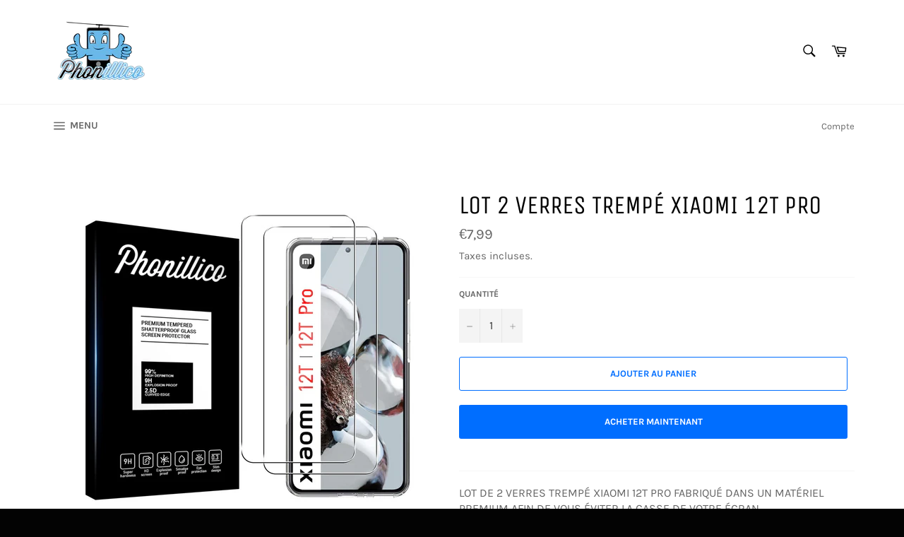

--- FILE ---
content_type: text/html; charset=utf-8
request_url: https://www.phonillico.com/products/verre-trempe-trempe-xiaomi-12t-pro
body_size: 57243
content:
<!doctype html>
<html class="no-js" lang="fr">
<head>

  <meta charset="utf-8">
  <meta http-equiv="X-UA-Compatible" content="IE=edge,chrome=1">
  <meta name="viewport" content="width=device-width,initial-scale=1">
  <meta name="theme-color" content="#ffffff">

  

  <link rel="canonical" href="https://www.phonillico.com/products/verre-trempe-trempe-xiaomi-12t-pro">
  <title>
  Lot 2 Verres Trempé Xiaomi 12T Pro | Phonillico
  </title>

  
    <meta name="description" content="Verre Trempé de qualité prémium pour le Xiaomi 12T Pro, protéger efficacement votre écran de la casse, la poussière et des traces de doigt.">
  

  <!-- /snippets/social-meta-tags.liquid -->




<meta property="og:site_name" content="Phonillico">
<meta property="og:url" content="https://www.phonillico.com/products/verre-trempe-trempe-xiaomi-12t-pro">
<meta property="og:title" content="Lot 2 Verres Trempé Xiaomi 12T Pro">
<meta property="og:type" content="product">
<meta property="og:description" content="Verre Trempé de qualité prémium pour le Xiaomi 12T Pro, protéger efficacement votre écran de la casse, la poussière et des traces de doigt.">

  <meta property="og:price:amount" content="7,99">
  <meta property="og:price:currency" content="EUR">

<meta property="og:image" content="http://www.phonillico.com/cdn/shop/products/1_verre_trempe_xiaomi_12t_12t_pro_x2_dfcbbbb2-1a7d-45ce-a8f8-5a3fb4288240_1200x1200.png?v=1668597797">
<meta property="og:image:secure_url" content="https://www.phonillico.com/cdn/shop/products/1_verre_trempe_xiaomi_12t_12t_pro_x2_dfcbbbb2-1a7d-45ce-a8f8-5a3fb4288240_1200x1200.png?v=1668597797">


<meta name="twitter:card" content="summary_large_image">
<meta name="twitter:title" content="Lot 2 Verres Trempé Xiaomi 12T Pro">
<meta name="twitter:description" content="Verre Trempé de qualité prémium pour le Xiaomi 12T Pro, protéger efficacement votre écran de la casse, la poussière et des traces de doigt.">


  <script>
    document.documentElement.className = document.documentElement.className.replace('no-js', 'js');
  </script>

  <link href="//www.phonillico.com/cdn/shop/t/2/assets/theme.scss.css?v=101855308341278225201699346271" rel="stylesheet" type="text/css" media="all" />

  <script>
    window.theme = window.theme || {};

    theme.strings = {
      stockAvailable: "1 restant",
      addToCart: "Ajouter au panier",
      soldOut: "Épuisé",
      unavailable: "Non disponible",
      noStockAvailable: "L\u0026#39;article n\u0026#39;a pu être ajouté à votre panier car il n\u0026#39;y en a pas assez en stock.",
      willNotShipUntil: "Sera expédié après [date]",
      willBeInStockAfter: "Sera en stock à compter de [date]",
      totalCartDiscount: "Vous économisez [savings]",
      addressError: "Vous ne trouvez pas cette adresse",
      addressNoResults: "Aucun résultat pour cette adresse",
      addressQueryLimit: "Vous avez dépassé la limite de Google utilisation de l'API. Envisager la mise à niveau à un \u003ca href=\"https:\/\/developers.google.com\/maps\/premium\/usage-limits\"\u003erégime spécial\u003c\/a\u003e.",
      authError: "Il y avait un problème authentifier votre compte Google Maps API.",
      slideNumber: "Faire glisser [slide_number], en cours"
    };
  </script>

  <script src="//www.phonillico.com/cdn/shop/t/2/assets/lazysizes.min.js?v=56045284683979784691559246600" async="async"></script>

  

  <script src="//www.phonillico.com/cdn/shop/t/2/assets/vendor.js?v=59352919779726365461559246601" defer="defer"></script>

  
    <script>
      window.theme = window.theme || {};
      theme.moneyFormat = "€{{amount_with_comma_separator}}";
    </script>
  

  <script src="//www.phonillico.com/cdn/shop/t/2/assets/theme.js?v=110015726822645287671559246600" defer="defer"></script>

  <script>window.performance && window.performance.mark && window.performance.mark('shopify.content_for_header.start');</script><meta name="google-site-verification" content="HKq7YDnkxjIAXcmKvRUhpIFxd66Xl9nsC7X4vgRzhLQ">
<meta id="shopify-digital-wallet" name="shopify-digital-wallet" content="/25325863011/digital_wallets/dialog">
<meta name="shopify-checkout-api-token" content="ece0a1ebd8ab58aa2ea49367f63dc75b">
<meta id="in-context-paypal-metadata" data-shop-id="25325863011" data-venmo-supported="false" data-environment="production" data-locale="fr_FR" data-paypal-v4="true" data-currency="EUR">
<link rel="alternate" type="application/json+oembed" href="https://www.phonillico.com/products/verre-trempe-trempe-xiaomi-12t-pro.oembed">
<script async="async" src="/checkouts/internal/preloads.js?locale=fr-FR"></script>
<script id="shopify-features" type="application/json">{"accessToken":"ece0a1ebd8ab58aa2ea49367f63dc75b","betas":["rich-media-storefront-analytics"],"domain":"www.phonillico.com","predictiveSearch":true,"shopId":25325863011,"locale":"fr"}</script>
<script>var Shopify = Shopify || {};
Shopify.shop = "votre-verre-trempe.myshopify.com";
Shopify.locale = "fr";
Shopify.currency = {"active":"EUR","rate":"1.0"};
Shopify.country = "FR";
Shopify.theme = {"name":"Venture","id":73451929699,"schema_name":"Venture","schema_version":"9.2.3","theme_store_id":775,"role":"main"};
Shopify.theme.handle = "null";
Shopify.theme.style = {"id":null,"handle":null};
Shopify.cdnHost = "www.phonillico.com/cdn";
Shopify.routes = Shopify.routes || {};
Shopify.routes.root = "/";</script>
<script type="module">!function(o){(o.Shopify=o.Shopify||{}).modules=!0}(window);</script>
<script>!function(o){function n(){var o=[];function n(){o.push(Array.prototype.slice.apply(arguments))}return n.q=o,n}var t=o.Shopify=o.Shopify||{};t.loadFeatures=n(),t.autoloadFeatures=n()}(window);</script>
<script id="shop-js-analytics" type="application/json">{"pageType":"product"}</script>
<script defer="defer" async type="module" src="//www.phonillico.com/cdn/shopifycloud/shop-js/modules/v2/client.init-shop-cart-sync_XvpUV7qp.fr.esm.js"></script>
<script defer="defer" async type="module" src="//www.phonillico.com/cdn/shopifycloud/shop-js/modules/v2/chunk.common_C2xzKNNs.esm.js"></script>
<script type="module">
  await import("//www.phonillico.com/cdn/shopifycloud/shop-js/modules/v2/client.init-shop-cart-sync_XvpUV7qp.fr.esm.js");
await import("//www.phonillico.com/cdn/shopifycloud/shop-js/modules/v2/chunk.common_C2xzKNNs.esm.js");

  window.Shopify.SignInWithShop?.initShopCartSync?.({"fedCMEnabled":true,"windoidEnabled":true});

</script>
<script>(function() {
  var isLoaded = false;
  function asyncLoad() {
    if (isLoaded) return;
    isLoaded = true;
    var urls = ["https:\/\/ufe.helixo.co\/scripts\/sdk.min.js?shop=votre-verre-trempe.myshopify.com"];
    for (var i = 0; i < urls.length; i++) {
      var s = document.createElement('script');
      s.type = 'text/javascript';
      s.async = true;
      s.src = urls[i];
      var x = document.getElementsByTagName('script')[0];
      x.parentNode.insertBefore(s, x);
    }
  };
  if(window.attachEvent) {
    window.attachEvent('onload', asyncLoad);
  } else {
    window.addEventListener('load', asyncLoad, false);
  }
})();</script>
<script id="__st">var __st={"a":25325863011,"offset":3600,"reqid":"dd257b98-ecbe-400f-a70a-f1873ad3a510-1768706613","pageurl":"www.phonillico.com\/products\/verre-trempe-trempe-xiaomi-12t-pro","u":"f9d0b57cc0ae","p":"product","rtyp":"product","rid":7655900840105};</script>
<script>window.ShopifyPaypalV4VisibilityTracking = true;</script>
<script id="captcha-bootstrap">!function(){'use strict';const t='contact',e='account',n='new_comment',o=[[t,t],['blogs',n],['comments',n],[t,'customer']],c=[[e,'customer_login'],[e,'guest_login'],[e,'recover_customer_password'],[e,'create_customer']],r=t=>t.map((([t,e])=>`form[action*='/${t}']:not([data-nocaptcha='true']) input[name='form_type'][value='${e}']`)).join(','),a=t=>()=>t?[...document.querySelectorAll(t)].map((t=>t.form)):[];function s(){const t=[...o],e=r(t);return a(e)}const i='password',u='form_key',d=['recaptcha-v3-token','g-recaptcha-response','h-captcha-response',i],f=()=>{try{return window.sessionStorage}catch{return}},m='__shopify_v',_=t=>t.elements[u];function p(t,e,n=!1){try{const o=window.sessionStorage,c=JSON.parse(o.getItem(e)),{data:r}=function(t){const{data:e,action:n}=t;return t[m]||n?{data:e,action:n}:{data:t,action:n}}(c);for(const[e,n]of Object.entries(r))t.elements[e]&&(t.elements[e].value=n);n&&o.removeItem(e)}catch(o){console.error('form repopulation failed',{error:o})}}const l='form_type',E='cptcha';function T(t){t.dataset[E]=!0}const w=window,h=w.document,L='Shopify',v='ce_forms',y='captcha';let A=!1;((t,e)=>{const n=(g='f06e6c50-85a8-45c8-87d0-21a2b65856fe',I='https://cdn.shopify.com/shopifycloud/storefront-forms-hcaptcha/ce_storefront_forms_captcha_hcaptcha.v1.5.2.iife.js',D={infoText:'Protégé par hCaptcha',privacyText:'Confidentialité',termsText:'Conditions'},(t,e,n)=>{const o=w[L][v],c=o.bindForm;if(c)return c(t,g,e,D).then(n);var r;o.q.push([[t,g,e,D],n]),r=I,A||(h.body.append(Object.assign(h.createElement('script'),{id:'captcha-provider',async:!0,src:r})),A=!0)});var g,I,D;w[L]=w[L]||{},w[L][v]=w[L][v]||{},w[L][v].q=[],w[L][y]=w[L][y]||{},w[L][y].protect=function(t,e){n(t,void 0,e),T(t)},Object.freeze(w[L][y]),function(t,e,n,w,h,L){const[v,y,A,g]=function(t,e,n){const i=e?o:[],u=t?c:[],d=[...i,...u],f=r(d),m=r(i),_=r(d.filter((([t,e])=>n.includes(e))));return[a(f),a(m),a(_),s()]}(w,h,L),I=t=>{const e=t.target;return e instanceof HTMLFormElement?e:e&&e.form},D=t=>v().includes(t);t.addEventListener('submit',(t=>{const e=I(t);if(!e)return;const n=D(e)&&!e.dataset.hcaptchaBound&&!e.dataset.recaptchaBound,o=_(e),c=g().includes(e)&&(!o||!o.value);(n||c)&&t.preventDefault(),c&&!n&&(function(t){try{if(!f())return;!function(t){const e=f();if(!e)return;const n=_(t);if(!n)return;const o=n.value;o&&e.removeItem(o)}(t);const e=Array.from(Array(32),(()=>Math.random().toString(36)[2])).join('');!function(t,e){_(t)||t.append(Object.assign(document.createElement('input'),{type:'hidden',name:u})),t.elements[u].value=e}(t,e),function(t,e){const n=f();if(!n)return;const o=[...t.querySelectorAll(`input[type='${i}']`)].map((({name:t})=>t)),c=[...d,...o],r={};for(const[a,s]of new FormData(t).entries())c.includes(a)||(r[a]=s);n.setItem(e,JSON.stringify({[m]:1,action:t.action,data:r}))}(t,e)}catch(e){console.error('failed to persist form',e)}}(e),e.submit())}));const S=(t,e)=>{t&&!t.dataset[E]&&(n(t,e.some((e=>e===t))),T(t))};for(const o of['focusin','change'])t.addEventListener(o,(t=>{const e=I(t);D(e)&&S(e,y())}));const B=e.get('form_key'),M=e.get(l),P=B&&M;t.addEventListener('DOMContentLoaded',(()=>{const t=y();if(P)for(const e of t)e.elements[l].value===M&&p(e,B);[...new Set([...A(),...v().filter((t=>'true'===t.dataset.shopifyCaptcha))])].forEach((e=>S(e,t)))}))}(h,new URLSearchParams(w.location.search),n,t,e,['guest_login'])})(!0,!0)}();</script>
<script integrity="sha256-4kQ18oKyAcykRKYeNunJcIwy7WH5gtpwJnB7kiuLZ1E=" data-source-attribution="shopify.loadfeatures" defer="defer" src="//www.phonillico.com/cdn/shopifycloud/storefront/assets/storefront/load_feature-a0a9edcb.js" crossorigin="anonymous"></script>
<script data-source-attribution="shopify.dynamic_checkout.dynamic.init">var Shopify=Shopify||{};Shopify.PaymentButton=Shopify.PaymentButton||{isStorefrontPortableWallets:!0,init:function(){window.Shopify.PaymentButton.init=function(){};var t=document.createElement("script");t.src="https://www.phonillico.com/cdn/shopifycloud/portable-wallets/latest/portable-wallets.fr.js",t.type="module",document.head.appendChild(t)}};
</script>
<script data-source-attribution="shopify.dynamic_checkout.buyer_consent">
  function portableWalletsHideBuyerConsent(e){var t=document.getElementById("shopify-buyer-consent"),n=document.getElementById("shopify-subscription-policy-button");t&&n&&(t.classList.add("hidden"),t.setAttribute("aria-hidden","true"),n.removeEventListener("click",e))}function portableWalletsShowBuyerConsent(e){var t=document.getElementById("shopify-buyer-consent"),n=document.getElementById("shopify-subscription-policy-button");t&&n&&(t.classList.remove("hidden"),t.removeAttribute("aria-hidden"),n.addEventListener("click",e))}window.Shopify?.PaymentButton&&(window.Shopify.PaymentButton.hideBuyerConsent=portableWalletsHideBuyerConsent,window.Shopify.PaymentButton.showBuyerConsent=portableWalletsShowBuyerConsent);
</script>
<script>
  function portableWalletsCleanup(e){e&&e.src&&console.error("Failed to load portable wallets script "+e.src);var t=document.querySelectorAll("shopify-accelerated-checkout .shopify-payment-button__skeleton, shopify-accelerated-checkout-cart .wallet-cart-button__skeleton"),e=document.getElementById("shopify-buyer-consent");for(let e=0;e<t.length;e++)t[e].remove();e&&e.remove()}function portableWalletsNotLoadedAsModule(e){e instanceof ErrorEvent&&"string"==typeof e.message&&e.message.includes("import.meta")&&"string"==typeof e.filename&&e.filename.includes("portable-wallets")&&(window.removeEventListener("error",portableWalletsNotLoadedAsModule),window.Shopify.PaymentButton.failedToLoad=e,"loading"===document.readyState?document.addEventListener("DOMContentLoaded",window.Shopify.PaymentButton.init):window.Shopify.PaymentButton.init())}window.addEventListener("error",portableWalletsNotLoadedAsModule);
</script>

<script type="module" src="https://www.phonillico.com/cdn/shopifycloud/portable-wallets/latest/portable-wallets.fr.js" onError="portableWalletsCleanup(this)" crossorigin="anonymous"></script>
<script nomodule>
  document.addEventListener("DOMContentLoaded", portableWalletsCleanup);
</script>

<script id='scb4127' type='text/javascript' async='' src='https://www.phonillico.com/cdn/shopifycloud/privacy-banner/storefront-banner.js'></script><link id="shopify-accelerated-checkout-styles" rel="stylesheet" media="screen" href="https://www.phonillico.com/cdn/shopifycloud/portable-wallets/latest/accelerated-checkout-backwards-compat.css" crossorigin="anonymous">
<style id="shopify-accelerated-checkout-cart">
        #shopify-buyer-consent {
  margin-top: 1em;
  display: inline-block;
  width: 100%;
}

#shopify-buyer-consent.hidden {
  display: none;
}

#shopify-subscription-policy-button {
  background: none;
  border: none;
  padding: 0;
  text-decoration: underline;
  font-size: inherit;
  cursor: pointer;
}

#shopify-subscription-policy-button::before {
  box-shadow: none;
}

      </style>

<script>window.performance && window.performance.mark && window.performance.mark('shopify.content_for_header.end');</script>
    <script>
    
      
    window.ufeStore = {
      collections: [278955294889,171856789603,285092446377,290743451817],
      tags: ''.split(','),
      selectedVariantId: 42749575495849,
      moneyFormat: "€{{amount_with_comma_separator}}",
      moneyFormatWithCurrency: "€{{amount_with_comma_separator}} EUR",
      currency: "EUR",
      customerId: null,
      productAvailable: true,
      productMapping: []
    }
    
    
      window.ufeStore.cartTotal = 0;
      
    
    
    
    window.isUfeInstalled = true;
    function ufeScriptLoader(scriptUrl) {
        var element = document.createElement('script');
        element.src = scriptUrl;
        element.type = 'text/javascript';
        document.getElementsByTagName('head')[0].appendChild(element);
    }
    if(window.isUfeInstalled) console.log('%c UFE: Funnel Engines ⚡️ Full Throttle  🦾😎!', 'font-weight: bold; letter-spacing: 2px; font-family: system-ui, -apple-system, BlinkMacSystemFont, "Segoe UI", "Roboto", "Oxygen", "Ubuntu", Arial, sans-serif;font-size: 20px;color: rgb(25, 124, 255); text-shadow: 2px 2px 0 rgb(62, 246, 255)');
    if(!('noModule' in HTMLScriptElement.prototype) && window.isUfeInstalled) {
        ufeScriptLoader('https://ufe.helixo.co/scripts/sdk.es5.min.js');
        console.log('UFE: ES5 Script Loading');
    }
    </script>
    
    <script async src="https://ufe.helixo.co/scripts/sdk.min.js?shop=votre-verre-trempe.myshopify.com"></script>
    
  




<link href="https://monorail-edge.shopifysvc.com" rel="dns-prefetch">
<script>(function(){if ("sendBeacon" in navigator && "performance" in window) {try {var session_token_from_headers = performance.getEntriesByType('navigation')[0].serverTiming.find(x => x.name == '_s').description;} catch {var session_token_from_headers = undefined;}var session_cookie_matches = document.cookie.match(/_shopify_s=([^;]*)/);var session_token_from_cookie = session_cookie_matches && session_cookie_matches.length === 2 ? session_cookie_matches[1] : "";var session_token = session_token_from_headers || session_token_from_cookie || "";function handle_abandonment_event(e) {var entries = performance.getEntries().filter(function(entry) {return /monorail-edge.shopifysvc.com/.test(entry.name);});if (!window.abandonment_tracked && entries.length === 0) {window.abandonment_tracked = true;var currentMs = Date.now();var navigation_start = performance.timing.navigationStart;var payload = {shop_id: 25325863011,url: window.location.href,navigation_start,duration: currentMs - navigation_start,session_token,page_type: "product"};window.navigator.sendBeacon("https://monorail-edge.shopifysvc.com/v1/produce", JSON.stringify({schema_id: "online_store_buyer_site_abandonment/1.1",payload: payload,metadata: {event_created_at_ms: currentMs,event_sent_at_ms: currentMs}}));}}window.addEventListener('pagehide', handle_abandonment_event);}}());</script>
<script id="web-pixels-manager-setup">(function e(e,d,r,n,o){if(void 0===o&&(o={}),!Boolean(null===(a=null===(i=window.Shopify)||void 0===i?void 0:i.analytics)||void 0===a?void 0:a.replayQueue)){var i,a;window.Shopify=window.Shopify||{};var t=window.Shopify;t.analytics=t.analytics||{};var s=t.analytics;s.replayQueue=[],s.publish=function(e,d,r){return s.replayQueue.push([e,d,r]),!0};try{self.performance.mark("wpm:start")}catch(e){}var l=function(){var e={modern:/Edge?\/(1{2}[4-9]|1[2-9]\d|[2-9]\d{2}|\d{4,})\.\d+(\.\d+|)|Firefox\/(1{2}[4-9]|1[2-9]\d|[2-9]\d{2}|\d{4,})\.\d+(\.\d+|)|Chrom(ium|e)\/(9{2}|\d{3,})\.\d+(\.\d+|)|(Maci|X1{2}).+ Version\/(15\.\d+|(1[6-9]|[2-9]\d|\d{3,})\.\d+)([,.]\d+|)( \(\w+\)|)( Mobile\/\w+|) Safari\/|Chrome.+OPR\/(9{2}|\d{3,})\.\d+\.\d+|(CPU[ +]OS|iPhone[ +]OS|CPU[ +]iPhone|CPU IPhone OS|CPU iPad OS)[ +]+(15[._]\d+|(1[6-9]|[2-9]\d|\d{3,})[._]\d+)([._]\d+|)|Android:?[ /-](13[3-9]|1[4-9]\d|[2-9]\d{2}|\d{4,})(\.\d+|)(\.\d+|)|Android.+Firefox\/(13[5-9]|1[4-9]\d|[2-9]\d{2}|\d{4,})\.\d+(\.\d+|)|Android.+Chrom(ium|e)\/(13[3-9]|1[4-9]\d|[2-9]\d{2}|\d{4,})\.\d+(\.\d+|)|SamsungBrowser\/([2-9]\d|\d{3,})\.\d+/,legacy:/Edge?\/(1[6-9]|[2-9]\d|\d{3,})\.\d+(\.\d+|)|Firefox\/(5[4-9]|[6-9]\d|\d{3,})\.\d+(\.\d+|)|Chrom(ium|e)\/(5[1-9]|[6-9]\d|\d{3,})\.\d+(\.\d+|)([\d.]+$|.*Safari\/(?![\d.]+ Edge\/[\d.]+$))|(Maci|X1{2}).+ Version\/(10\.\d+|(1[1-9]|[2-9]\d|\d{3,})\.\d+)([,.]\d+|)( \(\w+\)|)( Mobile\/\w+|) Safari\/|Chrome.+OPR\/(3[89]|[4-9]\d|\d{3,})\.\d+\.\d+|(CPU[ +]OS|iPhone[ +]OS|CPU[ +]iPhone|CPU IPhone OS|CPU iPad OS)[ +]+(10[._]\d+|(1[1-9]|[2-9]\d|\d{3,})[._]\d+)([._]\d+|)|Android:?[ /-](13[3-9]|1[4-9]\d|[2-9]\d{2}|\d{4,})(\.\d+|)(\.\d+|)|Mobile Safari.+OPR\/([89]\d|\d{3,})\.\d+\.\d+|Android.+Firefox\/(13[5-9]|1[4-9]\d|[2-9]\d{2}|\d{4,})\.\d+(\.\d+|)|Android.+Chrom(ium|e)\/(13[3-9]|1[4-9]\d|[2-9]\d{2}|\d{4,})\.\d+(\.\d+|)|Android.+(UC? ?Browser|UCWEB|U3)[ /]?(15\.([5-9]|\d{2,})|(1[6-9]|[2-9]\d|\d{3,})\.\d+)\.\d+|SamsungBrowser\/(5\.\d+|([6-9]|\d{2,})\.\d+)|Android.+MQ{2}Browser\/(14(\.(9|\d{2,})|)|(1[5-9]|[2-9]\d|\d{3,})(\.\d+|))(\.\d+|)|K[Aa][Ii]OS\/(3\.\d+|([4-9]|\d{2,})\.\d+)(\.\d+|)/},d=e.modern,r=e.legacy,n=navigator.userAgent;return n.match(d)?"modern":n.match(r)?"legacy":"unknown"}(),u="modern"===l?"modern":"legacy",c=(null!=n?n:{modern:"",legacy:""})[u],f=function(e){return[e.baseUrl,"/wpm","/b",e.hashVersion,"modern"===e.buildTarget?"m":"l",".js"].join("")}({baseUrl:d,hashVersion:r,buildTarget:u}),m=function(e){var d=e.version,r=e.bundleTarget,n=e.surface,o=e.pageUrl,i=e.monorailEndpoint;return{emit:function(e){var a=e.status,t=e.errorMsg,s=(new Date).getTime(),l=JSON.stringify({metadata:{event_sent_at_ms:s},events:[{schema_id:"web_pixels_manager_load/3.1",payload:{version:d,bundle_target:r,page_url:o,status:a,surface:n,error_msg:t},metadata:{event_created_at_ms:s}}]});if(!i)return console&&console.warn&&console.warn("[Web Pixels Manager] No Monorail endpoint provided, skipping logging."),!1;try{return self.navigator.sendBeacon.bind(self.navigator)(i,l)}catch(e){}var u=new XMLHttpRequest;try{return u.open("POST",i,!0),u.setRequestHeader("Content-Type","text/plain"),u.send(l),!0}catch(e){return console&&console.warn&&console.warn("[Web Pixels Manager] Got an unhandled error while logging to Monorail."),!1}}}}({version:r,bundleTarget:l,surface:e.surface,pageUrl:self.location.href,monorailEndpoint:e.monorailEndpoint});try{o.browserTarget=l,function(e){var d=e.src,r=e.async,n=void 0===r||r,o=e.onload,i=e.onerror,a=e.sri,t=e.scriptDataAttributes,s=void 0===t?{}:t,l=document.createElement("script"),u=document.querySelector("head"),c=document.querySelector("body");if(l.async=n,l.src=d,a&&(l.integrity=a,l.crossOrigin="anonymous"),s)for(var f in s)if(Object.prototype.hasOwnProperty.call(s,f))try{l.dataset[f]=s[f]}catch(e){}if(o&&l.addEventListener("load",o),i&&l.addEventListener("error",i),u)u.appendChild(l);else{if(!c)throw new Error("Did not find a head or body element to append the script");c.appendChild(l)}}({src:f,async:!0,onload:function(){if(!function(){var e,d;return Boolean(null===(d=null===(e=window.Shopify)||void 0===e?void 0:e.analytics)||void 0===d?void 0:d.initialized)}()){var d=window.webPixelsManager.init(e)||void 0;if(d){var r=window.Shopify.analytics;r.replayQueue.forEach((function(e){var r=e[0],n=e[1],o=e[2];d.publishCustomEvent(r,n,o)})),r.replayQueue=[],r.publish=d.publishCustomEvent,r.visitor=d.visitor,r.initialized=!0}}},onerror:function(){return m.emit({status:"failed",errorMsg:"".concat(f," has failed to load")})},sri:function(e){var d=/^sha384-[A-Za-z0-9+/=]+$/;return"string"==typeof e&&d.test(e)}(c)?c:"",scriptDataAttributes:o}),m.emit({status:"loading"})}catch(e){m.emit({status:"failed",errorMsg:(null==e?void 0:e.message)||"Unknown error"})}}})({shopId: 25325863011,storefrontBaseUrl: "https://www.phonillico.com",extensionsBaseUrl: "https://extensions.shopifycdn.com/cdn/shopifycloud/web-pixels-manager",monorailEndpoint: "https://monorail-edge.shopifysvc.com/unstable/produce_batch",surface: "storefront-renderer",enabledBetaFlags: ["2dca8a86"],webPixelsConfigList: [{"id":"1135313230","configuration":"{\"config\":\"{\\\"pixel_id\\\":\\\"AW-938880317\\\",\\\"google_tag_ids\\\":[\\\"AW-938880317\\\",\\\"GT-NFB292K\\\"],\\\"target_country\\\":\\\"FR\\\",\\\"gtag_events\\\":[{\\\"type\\\":\\\"begin_checkout\\\",\\\"action_label\\\":\\\"AW-938880317\\\/n5gcCI-lr6UaEL3a2L8D\\\"},{\\\"type\\\":\\\"search\\\",\\\"action_label\\\":\\\"AW-938880317\\\/70LTCM2kr6UaEL3a2L8D\\\"},{\\\"type\\\":\\\"view_item\\\",\\\"action_label\\\":[\\\"AW-938880317\\\/aQ12CMqkr6UaEL3a2L8D\\\",\\\"MC-S1WRLYX1MF\\\"]},{\\\"type\\\":\\\"purchase\\\",\\\"action_label\\\":[\\\"AW-938880317\\\/cznbCMSkr6UaEL3a2L8D\\\",\\\"MC-S1WRLYX1MF\\\"]},{\\\"type\\\":\\\"page_view\\\",\\\"action_label\\\":[\\\"AW-938880317\\\/3FvQCMekr6UaEL3a2L8D\\\",\\\"MC-S1WRLYX1MF\\\"]},{\\\"type\\\":\\\"add_payment_info\\\",\\\"action_label\\\":\\\"AW-938880317\\\/x_PFCIqmr6UaEL3a2L8D\\\"},{\\\"type\\\":\\\"add_to_cart\\\",\\\"action_label\\\":\\\"AW-938880317\\\/szmhCIylr6UaEL3a2L8D\\\"}],\\\"enable_monitoring_mode\\\":false}\"}","eventPayloadVersion":"v1","runtimeContext":"OPEN","scriptVersion":"b2a88bafab3e21179ed38636efcd8a93","type":"APP","apiClientId":1780363,"privacyPurposes":[],"dataSharingAdjustments":{"protectedCustomerApprovalScopes":["read_customer_address","read_customer_email","read_customer_name","read_customer_personal_data","read_customer_phone"]}},{"id":"shopify-app-pixel","configuration":"{}","eventPayloadVersion":"v1","runtimeContext":"STRICT","scriptVersion":"0450","apiClientId":"shopify-pixel","type":"APP","privacyPurposes":["ANALYTICS","MARKETING"]},{"id":"shopify-custom-pixel","eventPayloadVersion":"v1","runtimeContext":"LAX","scriptVersion":"0450","apiClientId":"shopify-pixel","type":"CUSTOM","privacyPurposes":["ANALYTICS","MARKETING"]}],isMerchantRequest: false,initData: {"shop":{"name":"Phonillico","paymentSettings":{"currencyCode":"EUR"},"myshopifyDomain":"votre-verre-trempe.myshopify.com","countryCode":"FR","storefrontUrl":"https:\/\/www.phonillico.com"},"customer":null,"cart":null,"checkout":null,"productVariants":[{"price":{"amount":7.99,"currencyCode":"EUR"},"product":{"title":"Lot 2 Verres Trempé Xiaomi 12T Pro","vendor":"Phonillico","id":"7655900840105","untranslatedTitle":"Lot 2 Verres Trempé Xiaomi 12T Pro","url":"\/products\/verre-trempe-trempe-xiaomi-12t-pro","type":""},"id":"42749575495849","image":{"src":"\/\/www.phonillico.com\/cdn\/shop\/products\/1_verre_trempe_xiaomi_12t_12t_pro_x2_dfcbbbb2-1a7d-45ce-a8f8-5a3fb4288240.png?v=1668597797"},"sku":"3663364134537","title":"Default Title","untranslatedTitle":"Default Title"}],"purchasingCompany":null},},"https://www.phonillico.com/cdn","fcfee988w5aeb613cpc8e4bc33m6693e112",{"modern":"","legacy":""},{"shopId":"25325863011","storefrontBaseUrl":"https:\/\/www.phonillico.com","extensionBaseUrl":"https:\/\/extensions.shopifycdn.com\/cdn\/shopifycloud\/web-pixels-manager","surface":"storefront-renderer","enabledBetaFlags":"[\"2dca8a86\"]","isMerchantRequest":"false","hashVersion":"fcfee988w5aeb613cpc8e4bc33m6693e112","publish":"custom","events":"[[\"page_viewed\",{}],[\"product_viewed\",{\"productVariant\":{\"price\":{\"amount\":7.99,\"currencyCode\":\"EUR\"},\"product\":{\"title\":\"Lot 2 Verres Trempé Xiaomi 12T Pro\",\"vendor\":\"Phonillico\",\"id\":\"7655900840105\",\"untranslatedTitle\":\"Lot 2 Verres Trempé Xiaomi 12T Pro\",\"url\":\"\/products\/verre-trempe-trempe-xiaomi-12t-pro\",\"type\":\"\"},\"id\":\"42749575495849\",\"image\":{\"src\":\"\/\/www.phonillico.com\/cdn\/shop\/products\/1_verre_trempe_xiaomi_12t_12t_pro_x2_dfcbbbb2-1a7d-45ce-a8f8-5a3fb4288240.png?v=1668597797\"},\"sku\":\"3663364134537\",\"title\":\"Default Title\",\"untranslatedTitle\":\"Default Title\"}}]]"});</script><script>
  window.ShopifyAnalytics = window.ShopifyAnalytics || {};
  window.ShopifyAnalytics.meta = window.ShopifyAnalytics.meta || {};
  window.ShopifyAnalytics.meta.currency = 'EUR';
  var meta = {"product":{"id":7655900840105,"gid":"gid:\/\/shopify\/Product\/7655900840105","vendor":"Phonillico","type":"","handle":"verre-trempe-trempe-xiaomi-12t-pro","variants":[{"id":42749575495849,"price":799,"name":"Lot 2 Verres Trempé Xiaomi 12T Pro","public_title":null,"sku":"3663364134537"}],"remote":false},"page":{"pageType":"product","resourceType":"product","resourceId":7655900840105,"requestId":"dd257b98-ecbe-400f-a70a-f1873ad3a510-1768706613"}};
  for (var attr in meta) {
    window.ShopifyAnalytics.meta[attr] = meta[attr];
  }
</script>
<script class="analytics">
  (function () {
    var customDocumentWrite = function(content) {
      var jquery = null;

      if (window.jQuery) {
        jquery = window.jQuery;
      } else if (window.Checkout && window.Checkout.$) {
        jquery = window.Checkout.$;
      }

      if (jquery) {
        jquery('body').append(content);
      }
    };

    var hasLoggedConversion = function(token) {
      if (token) {
        return document.cookie.indexOf('loggedConversion=' + token) !== -1;
      }
      return false;
    }

    var setCookieIfConversion = function(token) {
      if (token) {
        var twoMonthsFromNow = new Date(Date.now());
        twoMonthsFromNow.setMonth(twoMonthsFromNow.getMonth() + 2);

        document.cookie = 'loggedConversion=' + token + '; expires=' + twoMonthsFromNow;
      }
    }

    var trekkie = window.ShopifyAnalytics.lib = window.trekkie = window.trekkie || [];
    if (trekkie.integrations) {
      return;
    }
    trekkie.methods = [
      'identify',
      'page',
      'ready',
      'track',
      'trackForm',
      'trackLink'
    ];
    trekkie.factory = function(method) {
      return function() {
        var args = Array.prototype.slice.call(arguments);
        args.unshift(method);
        trekkie.push(args);
        return trekkie;
      };
    };
    for (var i = 0; i < trekkie.methods.length; i++) {
      var key = trekkie.methods[i];
      trekkie[key] = trekkie.factory(key);
    }
    trekkie.load = function(config) {
      trekkie.config = config || {};
      trekkie.config.initialDocumentCookie = document.cookie;
      var first = document.getElementsByTagName('script')[0];
      var script = document.createElement('script');
      script.type = 'text/javascript';
      script.onerror = function(e) {
        var scriptFallback = document.createElement('script');
        scriptFallback.type = 'text/javascript';
        scriptFallback.onerror = function(error) {
                var Monorail = {
      produce: function produce(monorailDomain, schemaId, payload) {
        var currentMs = new Date().getTime();
        var event = {
          schema_id: schemaId,
          payload: payload,
          metadata: {
            event_created_at_ms: currentMs,
            event_sent_at_ms: currentMs
          }
        };
        return Monorail.sendRequest("https://" + monorailDomain + "/v1/produce", JSON.stringify(event));
      },
      sendRequest: function sendRequest(endpointUrl, payload) {
        // Try the sendBeacon API
        if (window && window.navigator && typeof window.navigator.sendBeacon === 'function' && typeof window.Blob === 'function' && !Monorail.isIos12()) {
          var blobData = new window.Blob([payload], {
            type: 'text/plain'
          });

          if (window.navigator.sendBeacon(endpointUrl, blobData)) {
            return true;
          } // sendBeacon was not successful

        } // XHR beacon

        var xhr = new XMLHttpRequest();

        try {
          xhr.open('POST', endpointUrl);
          xhr.setRequestHeader('Content-Type', 'text/plain');
          xhr.send(payload);
        } catch (e) {
          console.log(e);
        }

        return false;
      },
      isIos12: function isIos12() {
        return window.navigator.userAgent.lastIndexOf('iPhone; CPU iPhone OS 12_') !== -1 || window.navigator.userAgent.lastIndexOf('iPad; CPU OS 12_') !== -1;
      }
    };
    Monorail.produce('monorail-edge.shopifysvc.com',
      'trekkie_storefront_load_errors/1.1',
      {shop_id: 25325863011,
      theme_id: 73451929699,
      app_name: "storefront",
      context_url: window.location.href,
      source_url: "//www.phonillico.com/cdn/s/trekkie.storefront.cd680fe47e6c39ca5d5df5f0a32d569bc48c0f27.min.js"});

        };
        scriptFallback.async = true;
        scriptFallback.src = '//www.phonillico.com/cdn/s/trekkie.storefront.cd680fe47e6c39ca5d5df5f0a32d569bc48c0f27.min.js';
        first.parentNode.insertBefore(scriptFallback, first);
      };
      script.async = true;
      script.src = '//www.phonillico.com/cdn/s/trekkie.storefront.cd680fe47e6c39ca5d5df5f0a32d569bc48c0f27.min.js';
      first.parentNode.insertBefore(script, first);
    };
    trekkie.load(
      {"Trekkie":{"appName":"storefront","development":false,"defaultAttributes":{"shopId":25325863011,"isMerchantRequest":null,"themeId":73451929699,"themeCityHash":"17191556732743900820","contentLanguage":"fr","currency":"EUR","eventMetadataId":"3c0291cc-8fcb-4137-a56d-797941f3a8a7"},"isServerSideCookieWritingEnabled":true,"monorailRegion":"shop_domain","enabledBetaFlags":["65f19447"]},"Session Attribution":{},"S2S":{"facebookCapiEnabled":false,"source":"trekkie-storefront-renderer","apiClientId":580111}}
    );

    var loaded = false;
    trekkie.ready(function() {
      if (loaded) return;
      loaded = true;

      window.ShopifyAnalytics.lib = window.trekkie;

      var originalDocumentWrite = document.write;
      document.write = customDocumentWrite;
      try { window.ShopifyAnalytics.merchantGoogleAnalytics.call(this); } catch(error) {};
      document.write = originalDocumentWrite;

      window.ShopifyAnalytics.lib.page(null,{"pageType":"product","resourceType":"product","resourceId":7655900840105,"requestId":"dd257b98-ecbe-400f-a70a-f1873ad3a510-1768706613","shopifyEmitted":true});

      var match = window.location.pathname.match(/checkouts\/(.+)\/(thank_you|post_purchase)/)
      var token = match? match[1]: undefined;
      if (!hasLoggedConversion(token)) {
        setCookieIfConversion(token);
        window.ShopifyAnalytics.lib.track("Viewed Product",{"currency":"EUR","variantId":42749575495849,"productId":7655900840105,"productGid":"gid:\/\/shopify\/Product\/7655900840105","name":"Lot 2 Verres Trempé Xiaomi 12T Pro","price":"7.99","sku":"3663364134537","brand":"Phonillico","variant":null,"category":"","nonInteraction":true,"remote":false},undefined,undefined,{"shopifyEmitted":true});
      window.ShopifyAnalytics.lib.track("monorail:\/\/trekkie_storefront_viewed_product\/1.1",{"currency":"EUR","variantId":42749575495849,"productId":7655900840105,"productGid":"gid:\/\/shopify\/Product\/7655900840105","name":"Lot 2 Verres Trempé Xiaomi 12T Pro","price":"7.99","sku":"3663364134537","brand":"Phonillico","variant":null,"category":"","nonInteraction":true,"remote":false,"referer":"https:\/\/www.phonillico.com\/products\/verre-trempe-trempe-xiaomi-12t-pro"});
      }
    });


        var eventsListenerScript = document.createElement('script');
        eventsListenerScript.async = true;
        eventsListenerScript.src = "//www.phonillico.com/cdn/shopifycloud/storefront/assets/shop_events_listener-3da45d37.js";
        document.getElementsByTagName('head')[0].appendChild(eventsListenerScript);

})();</script>
<script
  defer
  src="https://www.phonillico.com/cdn/shopifycloud/perf-kit/shopify-perf-kit-3.0.4.min.js"
  data-application="storefront-renderer"
  data-shop-id="25325863011"
  data-render-region="gcp-us-east1"
  data-page-type="product"
  data-theme-instance-id="73451929699"
  data-theme-name="Venture"
  data-theme-version="9.2.3"
  data-monorail-region="shop_domain"
  data-resource-timing-sampling-rate="10"
  data-shs="true"
  data-shs-beacon="true"
  data-shs-export-with-fetch="true"
  data-shs-logs-sample-rate="1"
  data-shs-beacon-endpoint="https://www.phonillico.com/api/collect"
></script>
</head>

<body class="template-product" >

  <a class="in-page-link visually-hidden skip-link" href="#MainContent">
    Passer au contenu
  </a>

  <div id="shopify-section-header" class="shopify-section"><style>
.site-header__logo img {
  max-width: 150px;
}
</style>

<div id="NavDrawer" class="drawer drawer--left">
  <div class="drawer__inner">
    <form action="/search" method="get" class="drawer__search" role="search">
      <input type="search" name="q" placeholder="Recherche" aria-label="Recherche" class="drawer__search-input">

      <button type="submit" class="text-link drawer__search-submit">
        <svg aria-hidden="true" focusable="false" role="presentation" class="icon icon-search" viewBox="0 0 32 32"><path fill="#444" d="M21.839 18.771a10.012 10.012 0 0 0 1.57-5.39c0-5.548-4.493-10.048-10.034-10.048-5.548 0-10.041 4.499-10.041 10.048s4.493 10.048 10.034 10.048c2.012 0 3.886-.594 5.456-1.61l.455-.317 7.165 7.165 2.223-2.263-7.158-7.165.33-.468zM18.995 7.767c1.498 1.498 2.322 3.49 2.322 5.608s-.825 4.11-2.322 5.608c-1.498 1.498-3.49 2.322-5.608 2.322s-4.11-.825-5.608-2.322c-1.498-1.498-2.322-3.49-2.322-5.608s.825-4.11 2.322-5.608c1.498-1.498 3.49-2.322 5.608-2.322s4.11.825 5.608 2.322z"/></svg>
        <span class="icon__fallback-text">Recherche</span>
      </button>
    </form>
    <ul class="drawer__nav">
      
        

        
          <li class="drawer__nav-item">
            <a href="/"
              class="drawer__nav-link drawer__nav-link--top-level"
              
            >
              Accueil
            </a>
          </li>
        
      

      
        
          <li class="drawer__nav-item">
            <a href="/account/login" class="drawer__nav-link drawer__nav-link--top-level">
              Compte
            </a>
          </li>
        
      
    </ul>
  </div>
</div>

<header class="site-header page-element is-moved-by-drawer" role="banner" data-section-id="header" data-section-type="header">
  <div class="site-header__upper page-width">
    <div class="grid grid--table">
      <div class="grid__item small--one-quarter medium-up--hide">
        <button type="button" class="text-link site-header__link js-drawer-open-left">
          <span class="site-header__menu-toggle--open">
            <svg aria-hidden="true" focusable="false" role="presentation" class="icon icon-hamburger" viewBox="0 0 32 32"><path fill="#444" d="M4.889 14.958h22.222v2.222H4.889v-2.222zM4.889 8.292h22.222v2.222H4.889V8.292zM4.889 21.625h22.222v2.222H4.889v-2.222z"/></svg>
          </span>
          <span class="site-header__menu-toggle--close">
            <svg aria-hidden="true" focusable="false" role="presentation" class="icon icon-close" viewBox="0 0 32 32"><path fill="#444" d="M25.313 8.55l-1.862-1.862-7.45 7.45-7.45-7.45L6.689 8.55l7.45 7.45-7.45 7.45 1.862 1.862 7.45-7.45 7.45 7.45 1.862-1.862-7.45-7.45z"/></svg>
          </span>
          <span class="icon__fallback-text">Navigation</span>
        </button>
      </div>
      <div class="grid__item small--one-half medium-up--two-thirds small--text-center">
        
          <div class="site-header__logo h1" itemscope itemtype="http://schema.org/Organization">
        
          
            
            <a href="/" itemprop="url" class="site-header__logo-link">
              <img src="//www.phonillico.com/cdn/shop/files/logo-Phonillico-01_150x.png?v=1614293187"
                   srcset="//www.phonillico.com/cdn/shop/files/logo-Phonillico-01_150x.png?v=1614293187 1x, //www.phonillico.com/cdn/shop/files/logo-Phonillico-01_150x@2x.png?v=1614293187 2x"
                   alt="Phonillico"
                   itemprop="logo">
            </a>
          
        
          </div>
        
      </div>

      <div class="grid__item small--one-quarter medium-up--one-third text-right">
        <div id="SiteNavSearchCart" class="site-header__search-cart-wrapper">
          <form action="/search" method="get" class="site-header__search small--hide" role="search">
            
              <label for="SiteNavSearch" class="visually-hidden">Recherche</label>
              <input type="search" name="q" id="SiteNavSearch" placeholder="Recherche" aria-label="Recherche" class="site-header__search-input">

            <button type="submit" class="text-link site-header__link site-header__search-submit">
              <svg aria-hidden="true" focusable="false" role="presentation" class="icon icon-search" viewBox="0 0 32 32"><path fill="#444" d="M21.839 18.771a10.012 10.012 0 0 0 1.57-5.39c0-5.548-4.493-10.048-10.034-10.048-5.548 0-10.041 4.499-10.041 10.048s4.493 10.048 10.034 10.048c2.012 0 3.886-.594 5.456-1.61l.455-.317 7.165 7.165 2.223-2.263-7.158-7.165.33-.468zM18.995 7.767c1.498 1.498 2.322 3.49 2.322 5.608s-.825 4.11-2.322 5.608c-1.498 1.498-3.49 2.322-5.608 2.322s-4.11-.825-5.608-2.322c-1.498-1.498-2.322-3.49-2.322-5.608s.825-4.11 2.322-5.608c1.498-1.498 3.49-2.322 5.608-2.322s4.11.825 5.608 2.322z"/></svg>
              <span class="icon__fallback-text">Recherche</span>
            </button>
          </form>

          <a href="/cart" class="site-header__link site-header__cart">
            <svg aria-hidden="true" focusable="false" role="presentation" class="icon icon-cart" viewBox="0 0 31 32"><path d="M14.568 25.629c-1.222 0-2.111.889-2.111 2.111 0 1.111 1 2.111 2.111 2.111 1.222 0 2.111-.889 2.111-2.111s-.889-2.111-2.111-2.111zm10.22 0c-1.222 0-2.111.889-2.111 2.111 0 1.111 1 2.111 2.111 2.111 1.222 0 2.111-.889 2.111-2.111s-.889-2.111-2.111-2.111zm2.555-3.777H12.457L7.347 7.078c-.222-.333-.555-.667-1-.667H1.792c-.667 0-1.111.444-1.111 1s.444 1 1.111 1h3.777l5.11 14.885c.111.444.555.666 1 .666h15.663c.555 0 1.111-.444 1.111-1 0-.666-.555-1.111-1.111-1.111zm2.333-11.442l-18.44-1.555h-.111c-.555 0-.777.333-.667.889l3.222 9.22c.222.555.889 1 1.444 1h13.441c.555 0 1.111-.444 1.222-1l.778-7.443c.111-.555-.333-1.111-.889-1.111zm-2 7.443H15.568l-2.333-6.776 15.108 1.222-.666 5.554z"/></svg>
            <span class="icon__fallback-text">Panier</span>
            <span class="site-header__cart-indicator hide"></span>
          </a>
        </div>
      </div>
    </div>
  </div>

  <div id="StickNavWrapper">
    <div id="StickyBar" class="sticky">
      <nav class="nav-bar small--hide" role="navigation" id="StickyNav">
        <div class="page-width">
          <div class="grid grid--table">
            <div class="grid__item four-fifths" id="SiteNavParent">
              <button type="button" class="hide text-link site-nav__link site-nav__link--compressed js-drawer-open-left" id="SiteNavCompressed">
                <svg aria-hidden="true" focusable="false" role="presentation" class="icon icon-hamburger" viewBox="0 0 32 32"><path fill="#444" d="M4.889 14.958h22.222v2.222H4.889v-2.222zM4.889 8.292h22.222v2.222H4.889V8.292zM4.889 21.625h22.222v2.222H4.889v-2.222z"/></svg>
                <span class="site-nav__link-menu-label">Menu</span>
                <span class="icon__fallback-text">Navigation</span>
              </button>
              <ul class="site-nav list--inline" id="SiteNav">
                
                  

                  
                  
                  
                  

                  

                  
                  

                  
                    <li class="site-nav__item">
                      <a href="/" class="site-nav__link">
                        Accueil
                      </a>
                    </li>
                  
                
              </ul>
            </div>
            <div class="grid__item one-fifth text-right">
              <div class="sticky-only" id="StickyNavSearchCart"></div>
              
                <div class="customer-login-links sticky-hidden">
                  
                    <a href="https://shopify.com/25325863011/account?locale=fr&amp;region_country=FR" id="customer_login_link">Compte</a>
                  
                </div>
              
            </div>
          </div>
        </div>
      </nav>
      <div id="NotificationSuccess" class="notification notification--success" aria-hidden="true">
        <div class="page-width notification__inner notification__inner--has-link">
          <a href="/cart" class="notification__link">
            <span class="notification__message">Article ajouté au panier. <span>Voir le panier et passer à la caisse</span>.</span>
          </a>
          <button type="button" class="text-link notification__close">
            <svg aria-hidden="true" focusable="false" role="presentation" class="icon icon-close" viewBox="0 0 32 32"><path fill="#444" d="M25.313 8.55l-1.862-1.862-7.45 7.45-7.45-7.45L6.689 8.55l7.45 7.45-7.45 7.45 1.862 1.862 7.45-7.45 7.45 7.45 1.862-1.862-7.45-7.45z"/></svg>
            <span class="icon__fallback-text">Close</span>
          </button>
        </div>
      </div>
      <div id="NotificationError" class="notification notification--error" aria-hidden="true">
        <div class="page-width notification__inner">
          <span class="notification__message notification__message--error" aria-live="assertive" aria-atomic="true"></span>
          <button type="button" class="text-link notification__close">
            <svg aria-hidden="true" focusable="false" role="presentation" class="icon icon-close" viewBox="0 0 32 32"><path fill="#444" d="M25.313 8.55l-1.862-1.862-7.45 7.45-7.45-7.45L6.689 8.55l7.45 7.45-7.45 7.45 1.862 1.862 7.45-7.45 7.45 7.45 1.862-1.862-7.45-7.45z"/></svg>
            <span class="icon__fallback-text">Close</span>
          </button>
        </div>
      </div>
    </div>
  </div>

  
</header>




</div>

  <div class="page-container page-element is-moved-by-drawer">
    <main class="main-content" id="MainContent" role="main">
      

<div id="shopify-section-product-template" class="shopify-section"><div class="page-width" itemscope itemtype="http://schema.org/Product" id="ProductSection-product-template" data-section-id="product-template" data-section-type="product" data-enable-history-state="true" data-ajax="true" data-stock="false">
  

  <meta itemprop="name" content="Lot 2 Verres Trempé Xiaomi 12T Pro">
  <meta itemprop="url" content="https://www.phonillico.com/products/verre-trempe-trempe-xiaomi-12t-pro">
  <meta itemprop="image" content="//www.phonillico.com/cdn/shop/products/1_verre_trempe_xiaomi_12t_12t_pro_x2_dfcbbbb2-1a7d-45ce-a8f8-5a3fb4288240_600x600.png?v=1668597797">
  

  <div class="grid product-single">
    <div class="grid__item medium-up--one-half">
      <div class="photos">
        <div class="photos__item photos__item--main"><div class="product-single__photo product__photo-container product__photo-container-product-template js"
                 id="ProductPhoto"
                 style="max-width: 480px;"
                 data-image-id="37250054619305">
              <a href="//www.phonillico.com/cdn/shop/products/1_verre_trempe_xiaomi_12t_12t_pro_x2_dfcbbbb2-1a7d-45ce-a8f8-5a3fb4288240_1024x1024.png?v=1668597797"
                 class="js-modal-open-product-modal product__photo-wrapper product__photo-wrapper-product-template"
                 style="padding-top:100.0%;">
                
                <img class="lazyload"
                  src="//www.phonillico.com/cdn/shop/products/1_verre_trempe_xiaomi_12t_12t_pro_x2_dfcbbbb2-1a7d-45ce-a8f8-5a3fb4288240_150x150.png?v=1668597797"
                  data-src="//www.phonillico.com/cdn/shop/products/1_verre_trempe_xiaomi_12t_12t_pro_x2_dfcbbbb2-1a7d-45ce-a8f8-5a3fb4288240_{width}x.png?v=1668597797"
                  data-widths="[180, 240, 360, 480, 720, 960, 1080, 1296, 1512, 1728, 2048]"
                  data-aspectratio="1.0"
                  data-sizes="auto"
                  alt="Lot 2 Verres Trempé Xiaomi 12T Pro | Phonillico">
              </a>
            </div><noscript>
            <a href="//www.phonillico.com/cdn/shop/products/1_verre_trempe_xiaomi_12t_12t_pro_x2_dfcbbbb2-1a7d-45ce-a8f8-5a3fb4288240_1024x1024.png?v=1668597797">
              <img src="//www.phonillico.com/cdn/shop/products/1_verre_trempe_xiaomi_12t_12t_pro_x2_dfcbbbb2-1a7d-45ce-a8f8-5a3fb4288240_480x480.png?v=1668597797" alt="Lot 2 Verres Trempé Xiaomi 12T Pro | Phonillico" id="ProductPhotoImg-product-template">
            </a>
          </noscript>
        </div>
        
        
      </div>
    </div>

    <div class="grid__item medium-up--one-half" itemprop="offers" itemscope itemtype="http://schema.org/Offer">
      <div class="product-single__info-wrapper">
        <meta itemprop="priceCurrency" content="EUR">
        <link itemprop="availability" href="http://schema.org/InStock">

        <div class="product-single__meta small--text-center">
          

          <h1 itemprop="name" class="product-single__title">Lot 2 Verres Trempé Xiaomi 12T Pro</h1>

          <ul class="product-single__meta-list list--no-bullets list--inline product-single__price-container">
            <li id="ProductSaleTag-product-template" class="hide">
              <div class="product-tag">
                En solde
              </div>
            </li>
            <li>
              
                <span class="visually-hidden">Prix régulier</span>
              
              <span id="ProductPrice-product-template" class="product-single__price" itemprop="price" content="7.99">
                €7,99
              </span>
            </li>
            
            
          </ul><div class="product-single__policies rte">Taxes incluses.
</div></div>

        <hr>

        

        

        <form method="post" action="/cart/add" id="AddToCartForm-product-template" accept-charset="UTF-8" class="product-form product-form--payment-button" enctype="multipart/form-data"><input type="hidden" name="form_type" value="product" /><input type="hidden" name="utf8" value="✓" />
          

          <select name="id" id="ProductSelect-product-template" class="product-form__variants no-js">
            
              <option  selected="selected"  data-sku="3663364134537" value="42749575495849" >
                
                  Default Title - €7,99 EUR
                
              </option>
            
          </select>
          <div class="product-form__item product-form__item--quantity">
            <label for="Quantity">Quantité</label>
            <input type="number" id="Quantity" name="quantity" value="1" min="1" class="product-form__input product-form__quantity">
          </div>
          <div class="product-form__item product-form__item--submit">
            <button type="submit"
              name="add"
              id="AddToCart-product-template"
              class="btn btn--full product-form__cart-submit btn--secondary-accent"
              >
              <span id="AddToCartText-product-template">
                
                  Ajouter au panier
                
              </span>
            </button>
            
              <div data-shopify="payment-button" class="shopify-payment-button"> <shopify-accelerated-checkout recommended="{&quot;supports_subs&quot;:false,&quot;supports_def_opts&quot;:false,&quot;name&quot;:&quot;paypal&quot;,&quot;wallet_params&quot;:{&quot;shopId&quot;:25325863011,&quot;countryCode&quot;:&quot;FR&quot;,&quot;merchantName&quot;:&quot;Phonillico&quot;,&quot;phoneRequired&quot;:false,&quot;companyRequired&quot;:false,&quot;shippingType&quot;:&quot;shipping&quot;,&quot;shopifyPaymentsEnabled&quot;:true,&quot;hasManagedSellingPlanState&quot;:null,&quot;requiresBillingAgreement&quot;:false,&quot;merchantId&quot;:&quot;2MV4LLZNMJJRW&quot;,&quot;sdkUrl&quot;:&quot;https://www.paypal.com/sdk/js?components=buttons\u0026commit=false\u0026currency=EUR\u0026locale=fr_FR\u0026client-id=AfUEYT7nO4BwZQERn9Vym5TbHAG08ptiKa9gm8OARBYgoqiAJIjllRjeIMI4g294KAH1JdTnkzubt1fr\u0026merchant-id=2MV4LLZNMJJRW\u0026intent=authorize&quot;}}" fallback="{&quot;supports_subs&quot;:true,&quot;supports_def_opts&quot;:true,&quot;name&quot;:&quot;buy_it_now&quot;,&quot;wallet_params&quot;:{}}" access-token="ece0a1ebd8ab58aa2ea49367f63dc75b" buyer-country="FR" buyer-locale="fr" buyer-currency="EUR" variant-params="[{&quot;id&quot;:42749575495849,&quot;requiresShipping&quot;:true}]" shop-id="25325863011" enabled-flags="[&quot;ae0f5bf6&quot;]" > <div class="shopify-payment-button__button" role="button" disabled aria-hidden="true" style="background-color: transparent; border: none"> <div class="shopify-payment-button__skeleton">&nbsp;</div> </div> <div class="shopify-payment-button__more-options shopify-payment-button__skeleton" role="button" disabled aria-hidden="true">&nbsp;</div> </shopify-accelerated-checkout> <small id="shopify-buyer-consent" class="hidden" aria-hidden="true" data-consent-type="subscription"> Cet article constitue un achat récurrent ou différé. En continuant, j’accepte la <span id="shopify-subscription-policy-button">politique de résiliation</span> et vous autorise à facturer mon moyen de paiement aux prix, fréquences et dates listées sur cette page jusqu’à ce que ma commande soit traitée ou que je l’annule, si autorisé. </small> </div>
            
          </div>
        <input type="hidden" name="product-id" value="7655900840105" /><input type="hidden" name="section-id" value="product-template" /></form>

        <hr>

        <div class="rte product-single__description" itemprop="description">
          <p data-mce-fragment="1">LOT DE 2 VERRES TREMPÉ XIAOMI 12T PRO FABRIQUÉ DANS UN MATÉRIEL PREMIUM AFIN DE VOUS ÉVITER LA CASSE DE VOTRE ÉCRAN</p>
<p data-mce-fragment="1">Chaque protection d'écran est fabriquée dans un verre trempé de haute qualité avec une épaisseur ultra mince aux bords noir. Il a pour unique but de garder votre écran dans un état irréprochable, il est transparent aux bords noir et de haute sensibilité afin que vous puissiez utiliser votre Xiaomi 12T Pro comme si il n'était pas présent.</p>
<ul data-mce-fragment="1">
<li data-mce-fragment="1">
<strong data-mce-fragment="1">OFFERT : </strong>2x Pack de Lingettes de pose</li>
</ul>
<ul data-mce-fragment="1">
<li data-mce-fragment="1">
<strong data-mce-fragment="1"><span style="text-decoration: underline;" data-mce-fragment="1" data-mce-style="text-decoration: underline;">Fabrication Noble : </span></strong> Fabriqué en verre trempé, découpe précise</li>
</ul>
<ul data-mce-fragment="1">
<li data-mce-fragment="1">Aucune bulle à la pose</li>
</ul>
<ul data-mce-fragment="1">
<li data-mce-fragment="1">Protège de la poussière, des chutes et des rayures</li>
</ul>
<ul data-mce-fragment="1">
<li data-mce-fragment="1"><strong data-mce-fragment="1">Livraison Gratuite</strong></li>
</ul>
        </div>

        
          <hr>
          <!-- /snippets/social-sharing.liquid -->
<div class="social-sharing grid medium-up--grid--table">
  
    <div class="grid__item medium-up--one-third medium-up--text-left">
      <span class="social-sharing__title">Partager</span>
    </div>
  
  <div class="grid__item medium-up--two-thirds medium-up--text-right">
    
      <a target="_blank" href="//www.facebook.com/sharer.php?u=https://www.phonillico.com/products/verre-trempe-trempe-xiaomi-12t-pro" class="social-sharing__link share-facebook" title="Partager sur Facebook">
        <svg aria-hidden="true" focusable="false" role="presentation" class="icon icon-facebook" viewBox="0 0 32 32"><path fill="#444" d="M18.222 11.556V8.91c0-1.194.264-1.799 2.118-1.799h2.326V2.667h-3.882c-4.757 0-6.326 2.181-6.326 5.924v2.965H9.333V16h3.125v13.333h5.764V16h3.917l.528-4.444h-4.444z"/></svg>
        <span class="share-title visually-hidden">Partager sur Facebook</span>
      </a>
    

    
      <a target="_blank" href="//twitter.com/share?text=Lot%202%20Verres%20Tremp%C3%A9%20Xiaomi%2012T%20Pro&amp;url=https://www.phonillico.com/products/verre-trempe-trempe-xiaomi-12t-pro" class="social-sharing__link share-twitter" title="Tweeter sur Twitter">
        <svg aria-hidden="true" focusable="false" role="presentation" class="icon icon-twitter" viewBox="0 0 32 32"><path fill="#444" d="M30.75 6.844c-1.087.481-2.25.806-3.475.956a6.079 6.079 0 0 0 2.663-3.35 12.02 12.02 0 0 1-3.844 1.469A6.044 6.044 0 0 0 21.675 4a6.052 6.052 0 0 0-6.05 6.056c0 .475.05.938.156 1.381A17.147 17.147 0 0 1 3.306 5.106a6.068 6.068 0 0 0 1.881 8.088c-1-.025-1.938-.3-2.75-.756v.075a6.056 6.056 0 0 0 4.856 5.937 6.113 6.113 0 0 1-1.594.212c-.388 0-.769-.038-1.138-.113a6.06 6.06 0 0 0 5.656 4.206 12.132 12.132 0 0 1-8.963 2.507A16.91 16.91 0 0 0 10.516 28c11.144 0 17.231-9.231 17.231-17.238 0-.262-.006-.525-.019-.781a12.325 12.325 0 0 0 3.019-3.138z"/></svg>
        <span class="share-title visually-hidden">Tweeter sur Twitter</span>
      </a>
    

    
      <a target="_blank" href="//pinterest.com/pin/create/button/?url=https://www.phonillico.com/products/verre-trempe-trempe-xiaomi-12t-pro&amp;media=//www.phonillico.com/cdn/shop/products/1_verre_trempe_xiaomi_12t_12t_pro_x2_dfcbbbb2-1a7d-45ce-a8f8-5a3fb4288240_1024x1024.png?v=1668597797&amp;description=Lot%202%20Verres%20Tremp%C3%A9%20Xiaomi%2012T%20Pro" class="social-sharing__link share-pinterest" title="Épingler sur Pinterest">
        <svg aria-hidden="true" focusable="false" role="presentation" class="icon icon-pinterest" viewBox="0 0 32 32"><path fill="#444" d="M16 2C8.269 2 2 8.269 2 16c0 5.731 3.45 10.656 8.381 12.825-.037-.975-.006-2.15.244-3.212l1.8-7.631s-.45-.894-.45-2.213c0-2.075 1.2-3.625 2.7-3.625 1.275 0 1.887.956 1.887 2.1 0 1.281-.819 3.194-1.238 4.969-.35 1.488.744 2.694 2.212 2.694 2.65 0 4.438-3.406 4.438-7.444 0-3.069-2.069-5.362-5.825-5.362-4.244 0-6.894 3.169-6.894 6.706 0 1.219.363 2.081.925 2.744.256.306.294.431.2.781-.069.256-.219.875-.287 1.125-.094.356-.381.481-.7.35-1.956-.8-2.869-2.938-2.869-5.35 0-3.975 3.356-8.744 10.006-8.744 5.344 0 8.863 3.869 8.863 8.019 0 5.494-3.056 9.594-7.556 9.594-1.512 0-2.931-.819-3.419-1.744 0 0-.813 3.225-.988 3.85-.294 1.081-.875 2.156-1.406 3 1.256.369 2.588.575 3.969.575 7.731 0 14-6.269 14-14 .006-7.738-6.262-14.006-13.994-14.006z"/></svg>
        <span class="share-title visually-hidden">Épingler sur Pinterest</span>
      </a>
    
  </div>
</div>

        
      </div>
    </div>
  </div>
</div>


  <script type="application/json" id="ProductJson-product-template">
    {"id":7655900840105,"title":"Lot 2 Verres Trempé Xiaomi 12T Pro","handle":"verre-trempe-trempe-xiaomi-12t-pro","description":"\u003cp data-mce-fragment=\"1\"\u003eLOT DE 2 VERRES TREMPÉ XIAOMI 12T PRO FABRIQUÉ DANS UN MATÉRIEL PREMIUM AFIN DE VOUS ÉVITER LA CASSE DE VOTRE ÉCRAN\u003c\/p\u003e\n\u003cp data-mce-fragment=\"1\"\u003eChaque protection d'écran est fabriquée dans un verre trempé de haute qualité avec une épaisseur ultra mince aux bords noir. Il a pour unique but de garder votre écran dans un état irréprochable, il est transparent aux bords noir et de haute sensibilité afin que vous puissiez utiliser votre Xiaomi 12T Pro comme si il n'était pas présent.\u003c\/p\u003e\n\u003cul data-mce-fragment=\"1\"\u003e\n\u003cli data-mce-fragment=\"1\"\u003e\n\u003cstrong data-mce-fragment=\"1\"\u003eOFFERT : \u003c\/strong\u003e2x Pack de Lingettes de pose\u003c\/li\u003e\n\u003c\/ul\u003e\n\u003cul data-mce-fragment=\"1\"\u003e\n\u003cli data-mce-fragment=\"1\"\u003e\n\u003cstrong data-mce-fragment=\"1\"\u003e\u003cspan style=\"text-decoration: underline;\" data-mce-fragment=\"1\" data-mce-style=\"text-decoration: underline;\"\u003eFabrication Noble : \u003c\/span\u003e\u003c\/strong\u003e Fabriqué en verre trempé, découpe précise\u003c\/li\u003e\n\u003c\/ul\u003e\n\u003cul data-mce-fragment=\"1\"\u003e\n\u003cli data-mce-fragment=\"1\"\u003eAucune bulle à la pose\u003c\/li\u003e\n\u003c\/ul\u003e\n\u003cul data-mce-fragment=\"1\"\u003e\n\u003cli data-mce-fragment=\"1\"\u003eProtège de la poussière, des chutes et des rayures\u003c\/li\u003e\n\u003c\/ul\u003e\n\u003cul data-mce-fragment=\"1\"\u003e\n\u003cli data-mce-fragment=\"1\"\u003e\u003cstrong data-mce-fragment=\"1\"\u003eLivraison Gratuite\u003c\/strong\u003e\u003c\/li\u003e\n\u003c\/ul\u003e","published_at":"2022-11-16T12:23:15+01:00","created_at":"2022-11-16T12:23:15+01:00","vendor":"Phonillico","type":"","tags":[],"price":799,"price_min":799,"price_max":799,"available":true,"price_varies":false,"compare_at_price":null,"compare_at_price_min":0,"compare_at_price_max":0,"compare_at_price_varies":false,"variants":[{"id":42749575495849,"title":"Default Title","option1":"Default Title","option2":null,"option3":null,"sku":"3663364134537","requires_shipping":true,"taxable":true,"featured_image":null,"available":true,"name":"Lot 2 Verres Trempé Xiaomi 12T Pro","public_title":null,"options":["Default Title"],"price":799,"weight":0,"compare_at_price":null,"inventory_management":"shopify","barcode":"","requires_selling_plan":false,"selling_plan_allocations":[]}],"images":["\/\/www.phonillico.com\/cdn\/shop\/products\/1_verre_trempe_xiaomi_12t_12t_pro_x2_dfcbbbb2-1a7d-45ce-a8f8-5a3fb4288240.png?v=1668597797"],"featured_image":"\/\/www.phonillico.com\/cdn\/shop\/products\/1_verre_trempe_xiaomi_12t_12t_pro_x2_dfcbbbb2-1a7d-45ce-a8f8-5a3fb4288240.png?v=1668597797","options":["Title"],"media":[{"alt":"Lot 2 Verres Trempé Xiaomi 12T Pro | Phonillico","id":29627433943209,"position":1,"preview_image":{"aspect_ratio":1.0,"height":1920,"width":1920,"src":"\/\/www.phonillico.com\/cdn\/shop\/products\/1_verre_trempe_xiaomi_12t_12t_pro_x2_dfcbbbb2-1a7d-45ce-a8f8-5a3fb4288240.png?v=1668597797"},"aspect_ratio":1.0,"height":1920,"media_type":"image","src":"\/\/www.phonillico.com\/cdn\/shop\/products\/1_verre_trempe_xiaomi_12t_12t_pro_x2_dfcbbbb2-1a7d-45ce-a8f8-5a3fb4288240.png?v=1668597797","width":1920}],"requires_selling_plan":false,"selling_plan_groups":[],"content":"\u003cp data-mce-fragment=\"1\"\u003eLOT DE 2 VERRES TREMPÉ XIAOMI 12T PRO FABRIQUÉ DANS UN MATÉRIEL PREMIUM AFIN DE VOUS ÉVITER LA CASSE DE VOTRE ÉCRAN\u003c\/p\u003e\n\u003cp data-mce-fragment=\"1\"\u003eChaque protection d'écran est fabriquée dans un verre trempé de haute qualité avec une épaisseur ultra mince aux bords noir. Il a pour unique but de garder votre écran dans un état irréprochable, il est transparent aux bords noir et de haute sensibilité afin que vous puissiez utiliser votre Xiaomi 12T Pro comme si il n'était pas présent.\u003c\/p\u003e\n\u003cul data-mce-fragment=\"1\"\u003e\n\u003cli data-mce-fragment=\"1\"\u003e\n\u003cstrong data-mce-fragment=\"1\"\u003eOFFERT : \u003c\/strong\u003e2x Pack de Lingettes de pose\u003c\/li\u003e\n\u003c\/ul\u003e\n\u003cul data-mce-fragment=\"1\"\u003e\n\u003cli data-mce-fragment=\"1\"\u003e\n\u003cstrong data-mce-fragment=\"1\"\u003e\u003cspan style=\"text-decoration: underline;\" data-mce-fragment=\"1\" data-mce-style=\"text-decoration: underline;\"\u003eFabrication Noble : \u003c\/span\u003e\u003c\/strong\u003e Fabriqué en verre trempé, découpe précise\u003c\/li\u003e\n\u003c\/ul\u003e\n\u003cul data-mce-fragment=\"1\"\u003e\n\u003cli data-mce-fragment=\"1\"\u003eAucune bulle à la pose\u003c\/li\u003e\n\u003c\/ul\u003e\n\u003cul data-mce-fragment=\"1\"\u003e\n\u003cli data-mce-fragment=\"1\"\u003eProtège de la poussière, des chutes et des rayures\u003c\/li\u003e\n\u003c\/ul\u003e\n\u003cul data-mce-fragment=\"1\"\u003e\n\u003cli data-mce-fragment=\"1\"\u003e\u003cstrong data-mce-fragment=\"1\"\u003eLivraison Gratuite\u003c\/strong\u003e\u003c\/li\u003e\n\u003c\/ul\u003e"}
  </script>
  





</div>



<script>
  // Override default values of shop.strings for each template.
  // Alternate product templates can change values of
  // add to cart button, sold out, and unavailable states here.
  window.productStrings = {
    addToCart: "Ajouter au panier",
    soldOut: "Épuisé",
    unavailable: "Non disponible"
  }
</script>

    </main>

    <div id="shopify-section-footer" class="shopify-section"><footer class="site-footer" role="contentinfo">
  <div class="page-width">
    <div class="flex-footer">
      
        <div class="flex__item" >
          
              
                <div class="site-footer__section">
                  <h4 class="h1 site-footer__section-title">Besoin d'aide ?</h4>
                  <ul class="site-footer__list">
                    
                      <li class="site-footer__list-item"><a href="/apps/help-center">FAQ</a></li>
                    
                      <li class="site-footer__list-item"><a href="/pages/suivi-de-colis">Suivi de colis</a></li>
                    
                      <li class="site-footer__list-item"><a href="/pages/nous-contacter">Nous contacter</a></li>
                    
                      <li class="site-footer__list-item"><a href="/policies/terms-of-service">Conditions d'utilisation</a></li>
                    
                      <li class="site-footer__list-item"><a href="/policies/refund-policy">Politique de remboursement</a></li>
                    
                  </ul>
                </div>
              

            
        </div>
      
        <div class="flex__item" >
          
              
                <div class="site-footer__section">
                  <h4 class="h1 site-footer__section-title">Informations</h4>
                  <ul class="site-footer__list">
                    
                      <li class="site-footer__list-item"><a href="/pages/a-propos">A propos</a></li>
                    
                      <li class="site-footer__list-item"><a href="/pages/mention-legales">Mentions Légales</a></li>
                    
                      <li class="site-footer__list-item"><a href="/pages/conditions-generales-de-vente">Conditions Générales de Ventes</a></li>
                    
                  </ul>
                </div>
              

            
        </div>
      
        <div class="flex__item" >
          
              <div class="site-footer__section">
                
                  <h4 class="h1 site-footer__section-title text-left">Suivez-nous</h4>
                
                <ul class="list--inline social-icons text-left">
                  
                    <li>
                      <a href="https://www.facebook.com/Votre-Verre-Tremp%C3%A9-2242231409191325/" title="Phonillico sur Facebook">
                        <svg aria-hidden="true" focusable="false" role="presentation" class="icon icon-facebook" viewBox="0 0 32 32"><path fill="#444" d="M18.222 11.556V8.91c0-1.194.264-1.799 2.118-1.799h2.326V2.667h-3.882c-4.757 0-6.326 2.181-6.326 5.924v2.965H9.333V16h3.125v13.333h5.764V16h3.917l.528-4.444h-4.444z"/></svg>
                        <span class="icon__fallback-text">Facebook</span>
                      </a>
                    </li>
                  
                  
                  
                  
                    <li>
                      <a href="https://www.instagram.com/votreverretrempe/?hl=fr" title="Phonillico sur Instagram">
                        <svg aria-hidden="true" focusable="false" role="presentation" class="icon icon-instagram" viewBox="0 0 512 512"><path d="M256 49.5c67.3 0 75.2.3 101.8 1.5 24.6 1.1 37.9 5.2 46.8 8.7 11.8 4.6 20.2 10 29 18.8s14.3 17.2 18.8 29c3.4 8.9 7.6 22.2 8.7 46.8 1.2 26.6 1.5 34.5 1.5 101.8s-.3 75.2-1.5 101.8c-1.1 24.6-5.2 37.9-8.7 46.8-4.6 11.8-10 20.2-18.8 29s-17.2 14.3-29 18.8c-8.9 3.4-22.2 7.6-46.8 8.7-26.6 1.2-34.5 1.5-101.8 1.5s-75.2-.3-101.8-1.5c-24.6-1.1-37.9-5.2-46.8-8.7-11.8-4.6-20.2-10-29-18.8s-14.3-17.2-18.8-29c-3.4-8.9-7.6-22.2-8.7-46.8-1.2-26.6-1.5-34.5-1.5-101.8s.3-75.2 1.5-101.8c1.1-24.6 5.2-37.9 8.7-46.8 4.6-11.8 10-20.2 18.8-29s17.2-14.3 29-18.8c8.9-3.4 22.2-7.6 46.8-8.7 26.6-1.3 34.5-1.5 101.8-1.5m0-45.4c-68.4 0-77 .3-103.9 1.5C125.3 6.8 107 11.1 91 17.3c-16.6 6.4-30.6 15.1-44.6 29.1-14 14-22.6 28.1-29.1 44.6-6.2 16-10.5 34.3-11.7 61.2C4.4 179 4.1 187.6 4.1 256s.3 77 1.5 103.9c1.2 26.8 5.5 45.1 11.7 61.2 6.4 16.6 15.1 30.6 29.1 44.6 14 14 28.1 22.6 44.6 29.1 16 6.2 34.3 10.5 61.2 11.7 26.9 1.2 35.4 1.5 103.9 1.5s77-.3 103.9-1.5c26.8-1.2 45.1-5.5 61.2-11.7 16.6-6.4 30.6-15.1 44.6-29.1 14-14 22.6-28.1 29.1-44.6 6.2-16 10.5-34.3 11.7-61.2 1.2-26.9 1.5-35.4 1.5-103.9s-.3-77-1.5-103.9c-1.2-26.8-5.5-45.1-11.7-61.2-6.4-16.6-15.1-30.6-29.1-44.6-14-14-28.1-22.6-44.6-29.1-16-6.2-34.3-10.5-61.2-11.7-27-1.1-35.6-1.4-104-1.4z"/><path d="M256 126.6c-71.4 0-129.4 57.9-129.4 129.4s58 129.4 129.4 129.4 129.4-58 129.4-129.4-58-129.4-129.4-129.4zm0 213.4c-46.4 0-84-37.6-84-84s37.6-84 84-84 84 37.6 84 84-37.6 84-84 84z"/><circle cx="390.5" cy="121.5" r="30.2"/></svg>
                        <span class="icon__fallback-text">Instagram</span>
                      </a>
                    </li>
                  
                  
                  
                  
                  
                </ul>
              </div>

            
        </div>
      
        <div class="flex__item" >
          
              <style>
                .site-footer__newsletter-input {
                  background-color: #1a1a1a;
                  color: #ffffff;
                }

                .site-footer__newsletter-input::-webkit-input-placeholder {
                  color: #ffffff;
                  opacity: 0.7;
                }

                .site-footer__newsletter-input:-moz-placeholder {
                  color: #ffffff;
                  opacity: 0.7;
                }

                .site-footer__newsletter-input:-ms-input-placeholder {
                  color: #ffffff;
                  opacity: 0.7;
                }

                .site-footer__newsletter-input::-ms-input-placeholder {
                  color: #ffffff;
                  opacity: 1;
                }
              </style>
              <div class="site-footer__section">
                <h4 class="site-footer__section-title h1">
                  
                    Restez au courant
                  
                </h4>
                <div class="form-vertical">
                  <form method="post" action="/contact#contact_form" id="contact_form" accept-charset="UTF-8" class="contact-form"><input type="hidden" name="form_type" value="customer" /><input type="hidden" name="utf8" value="✓" />
                    
                    
                      <input type="hidden" name="contact[tags]" value="newsletter">
                      <label for="NewsletterEmail-1559557594143" class="site-footer__newsletter-label">
                        
                          <p>Promotions, nouveaux produits et soldes. Directement dans votre boîte de réception.</p>
                        
                      </label>
                      <div class="input-group">
                        <input type="email" value="" placeholder="Votre e-mail" name="contact[email]" id="NewsletterEmail-1559557594143" class="input-group__field site-footer__newsletter-input" autocorrect="off" autocapitalize="off">
                        <div class="input-group__btn">
                          <button type="submit" class="btn btn--narrow" name="commit">
                            <svg aria-hidden="true" focusable="false" role="presentation" class="icon icon-arrow-right" viewBox="0 0 32 32"><path fill="#444" d="M7.667 3.795l1.797-1.684L24.334 16 9.464 29.889l-1.797-1.675L20.731 16z"/></svg>
                            <span class="icon__fallback-text">S&#39;inscrire</span>
                          </button>
                        </div>
                      </div>
                    
                  </form>
                </div>
              </div>

          
        </div>
      
    </div>
  </div>
  <div class="site-footer__copyright">
    <div class="page-width">
      <div class="grid medium-up--grid--table">
        <div class="grid__item medium-up--one-half">
          <small>&copy; 2026, <a href="/" title="">Phonillico</a>. <a target="_blank" rel="nofollow" href="https://fr.shopify.com?utm_campaign=poweredby&amp;utm_medium=shopify&amp;utm_source=onlinestore">Commerce électronique propulsé par Shopify</a></small>
        </div>
        <div class="grid__item medium-up--one-half medium-up--text-right"><span class="visually-hidden">Méthodes de paiement</span>
              <ul class="list--inline payment-icons"><li>
                    <svg class="icon icon--full-color" xmlns="http://www.w3.org/2000/svg" role="img" aria-labelledby="pi-american_express" viewBox="0 0 38 24" width="38" height="24"><title id="pi-american_express">American Express</title><path fill="#000" d="M35 0H3C1.3 0 0 1.3 0 3v18c0 1.7 1.4 3 3 3h32c1.7 0 3-1.3 3-3V3c0-1.7-1.4-3-3-3Z" opacity=".07"/><path fill="#006FCF" d="M35 1c1.1 0 2 .9 2 2v18c0 1.1-.9 2-2 2H3c-1.1 0-2-.9-2-2V3c0-1.1.9-2 2-2h32Z"/><path fill="#FFF" d="M22.012 19.936v-8.421L37 11.528v2.326l-1.732 1.852L37 17.573v2.375h-2.766l-1.47-1.622-1.46 1.628-9.292-.02Z"/><path fill="#006FCF" d="M23.013 19.012v-6.57h5.572v1.513h-3.768v1.028h3.678v1.488h-3.678v1.01h3.768v1.531h-5.572Z"/><path fill="#006FCF" d="m28.557 19.012 3.083-3.289-3.083-3.282h2.386l1.884 2.083 1.89-2.082H37v.051l-3.017 3.23L37 18.92v.093h-2.307l-1.917-2.103-1.898 2.104h-2.321Z"/><path fill="#FFF" d="M22.71 4.04h3.614l1.269 2.881V4.04h4.46l.77 2.159.771-2.159H37v8.421H19l3.71-8.421Z"/><path fill="#006FCF" d="m23.395 4.955-2.916 6.566h2l.55-1.315h2.98l.55 1.315h2.05l-2.904-6.566h-2.31Zm.25 3.777.875-2.09.873 2.09h-1.748Z"/><path fill="#006FCF" d="M28.581 11.52V4.953l2.811.01L32.84 9l1.456-4.046H37v6.565l-1.74.016v-4.51l-1.644 4.494h-1.59L30.35 7.01v4.51h-1.768Z"/></svg>

                  </li><li>
                    <svg class="icon icon--full-color" viewBox="0 0 38 24" xmlns="http://www.w3.org/2000/svg" role="img" width="38" height="24" aria-labelledby="pi-diners_club"><title id="pi-diners_club">Diners Club</title><path opacity=".07" d="M35 0H3C1.3 0 0 1.3 0 3v18c0 1.7 1.4 3 3 3h32c1.7 0 3-1.3 3-3V3c0-1.7-1.4-3-3-3z"/><path fill="#fff" d="M35 1c1.1 0 2 .9 2 2v18c0 1.1-.9 2-2 2H3c-1.1 0-2-.9-2-2V3c0-1.1.9-2 2-2h32"/><path d="M12 12v3.7c0 .3-.2.3-.5.2-1.9-.8-3-3.3-2.3-5.4.4-1.1 1.2-2 2.3-2.4.4-.2.5-.1.5.2V12zm2 0V8.3c0-.3 0-.3.3-.2 2.1.8 3.2 3.3 2.4 5.4-.4 1.1-1.2 2-2.3 2.4-.4.2-.4.1-.4-.2V12zm7.2-7H13c3.8 0 6.8 3.1 6.8 7s-3 7-6.8 7h8.2c3.8 0 6.8-3.1 6.8-7s-3-7-6.8-7z" fill="#3086C8"/></svg>
                  </li><li>
                    <svg class="icon icon--full-color" viewBox="0 0 38 24" width="38" height="24" role="img" aria-labelledby="pi-discover" fill="none" xmlns="http://www.w3.org/2000/svg"><title id="pi-discover">Discover</title><path fill="#000" opacity=".07" d="M35 0H3C1.3 0 0 1.3 0 3v18c0 1.7 1.4 3 3 3h32c1.7 0 3-1.3 3-3V3c0-1.7-1.4-3-3-3z"/><path d="M35 1c1.1 0 2 .9 2 2v18c0 1.1-.9 2-2 2H3c-1.1 0-2-.9-2-2V3c0-1.1.9-2 2-2h32z" fill="#fff"/><path d="M3.57 7.16H2v5.5h1.57c.83 0 1.43-.2 1.96-.63.63-.52 1-1.3 1-2.11-.01-1.63-1.22-2.76-2.96-2.76zm1.26 4.14c-.34.3-.77.44-1.47.44h-.29V8.1h.29c.69 0 1.11.12 1.47.44.37.33.59.84.59 1.37 0 .53-.22 1.06-.59 1.39zm2.19-4.14h1.07v5.5H7.02v-5.5zm3.69 2.11c-.64-.24-.83-.4-.83-.69 0-.35.34-.61.8-.61.32 0 .59.13.86.45l.56-.73c-.46-.4-1.01-.61-1.62-.61-.97 0-1.72.68-1.72 1.58 0 .76.35 1.15 1.35 1.51.42.15.63.25.74.31.21.14.32.34.32.57 0 .45-.35.78-.83.78-.51 0-.92-.26-1.17-.73l-.69.67c.49.73 1.09 1.05 1.9 1.05 1.11 0 1.9-.74 1.9-1.81.02-.89-.35-1.29-1.57-1.74zm1.92.65c0 1.62 1.27 2.87 2.9 2.87.46 0 .86-.09 1.34-.32v-1.26c-.43.43-.81.6-1.29.6-1.08 0-1.85-.78-1.85-1.9 0-1.06.79-1.89 1.8-1.89.51 0 .9.18 1.34.62V7.38c-.47-.24-.86-.34-1.32-.34-1.61 0-2.92 1.28-2.92 2.88zm12.76.94l-1.47-3.7h-1.17l2.33 5.64h.58l2.37-5.64h-1.16l-1.48 3.7zm3.13 1.8h3.04v-.93h-1.97v-1.48h1.9v-.93h-1.9V8.1h1.97v-.94h-3.04v5.5zm7.29-3.87c0-1.03-.71-1.62-1.95-1.62h-1.59v5.5h1.07v-2.21h.14l1.48 2.21h1.32l-1.73-2.32c.81-.17 1.26-.72 1.26-1.56zm-2.16.91h-.31V8.03h.33c.67 0 1.03.28 1.03.82 0 .55-.36.85-1.05.85z" fill="#231F20"/><path d="M20.16 12.86a2.931 2.931 0 100-5.862 2.931 2.931 0 000 5.862z" fill="url(#pi-paint0_linear)"/><path opacity=".65" d="M20.16 12.86a2.931 2.931 0 100-5.862 2.931 2.931 0 000 5.862z" fill="url(#pi-paint1_linear)"/><path d="M36.57 7.506c0-.1-.07-.15-.18-.15h-.16v.48h.12v-.19l.14.19h.14l-.16-.2c.06-.01.1-.06.1-.13zm-.2.07h-.02v-.13h.02c.06 0 .09.02.09.06 0 .05-.03.07-.09.07z" fill="#231F20"/><path d="M36.41 7.176c-.23 0-.42.19-.42.42 0 .23.19.42.42.42.23 0 .42-.19.42-.42 0-.23-.19-.42-.42-.42zm0 .77c-.18 0-.34-.15-.34-.35 0-.19.15-.35.34-.35.18 0 .33.16.33.35 0 .19-.15.35-.33.35z" fill="#231F20"/><path d="M37 12.984S27.09 19.873 8.976 23h26.023a2 2 0 002-1.984l.024-3.02L37 12.985z" fill="#F48120"/><defs><linearGradient id="pi-paint0_linear" x1="21.657" y1="12.275" x2="19.632" y2="9.104" gradientUnits="userSpaceOnUse"><stop stop-color="#F89F20"/><stop offset=".25" stop-color="#F79A20"/><stop offset=".533" stop-color="#F68D20"/><stop offset=".62" stop-color="#F58720"/><stop offset=".723" stop-color="#F48120"/><stop offset="1" stop-color="#F37521"/></linearGradient><linearGradient id="pi-paint1_linear" x1="21.338" y1="12.232" x2="18.378" y2="6.446" gradientUnits="userSpaceOnUse"><stop stop-color="#F58720"/><stop offset=".359" stop-color="#E16F27"/><stop offset=".703" stop-color="#D4602C"/><stop offset=".982" stop-color="#D05B2E"/></linearGradient></defs></svg>
                  </li><li>
                    <svg class="icon icon--full-color" width="38" height="24" role="img" aria-labelledby="pi-jcb" viewBox="0 0 38 24" xmlns="http://www.w3.org/2000/svg"><title id="pi-jcb">JCB</title><g fill="none" fill-rule="evenodd"><g fill-rule="nonzero"><path d="M35 0H3C1.3 0 0 1.3 0 3v18c0 1.7 1.4 3 3 3h32c1.7 0 3-1.3 3-3V3c0-1.7-1.4-3-3-3z" fill="#000" opacity=".07"/><path d="M35 1c1.1 0 2 .9 2 2v18c0 1.1-.9 2-2 2H3c-1.1 0-2-.9-2-2V3c0-1.1.9-2 2-2h32" fill="#FFF"/></g><path d="M11.5 5H15v11.5a2.5 2.5 0 0 1-2.5 2.5H9V7.5A2.5 2.5 0 0 1 11.5 5z" fill="#006EBC"/><path d="M18.5 5H22v11.5a2.5 2.5 0 0 1-2.5 2.5H16V7.5A2.5 2.5 0 0 1 18.5 5z" fill="#F00036"/><path d="M25.5 5H29v11.5a2.5 2.5 0 0 1-2.5 2.5H23V7.5A2.5 2.5 0 0 1 25.5 5z" fill="#2AB419"/><path d="M10.755 14.5c-1.06 0-2.122-.304-2.656-.987l.78-.676c.068 1.133 3.545 1.24 3.545-.19V9.5h1.802v3.147c0 .728-.574 1.322-1.573 1.632-.466.144-1.365.221-1.898.221zm8.116 0c-.674 0-1.388-.107-1.965-.366-.948-.425-1.312-1.206-1.3-2.199.012-1.014.436-1.782 1.468-2.165 1.319-.49 3.343-.261 3.926.27v.972c-.572-.521-1.958-.898-2.919-.46-.494.226-.737.917-.744 1.448-.006.56.245 1.252.744 1.497.953.467 2.39.04 2.919-.441v1.01c-.358.255-1.253.434-2.129.434zm8.679-2.587c.37-.235.582-.567.582-1.005 0-.438-.116-.687-.348-.939-.206-.207-.58-.469-1.238-.469H23v5h3.546c.696 0 1.097-.23 1.315-.415.283-.25.426-.53.426-.96 0-.431-.155-.908-.737-1.212zm-1.906-.281h-1.428v-1.444h1.495c.956 0 .944 1.444-.067 1.444zm.288 2.157h-1.716v-1.513h1.716c.986 0 1.083 1.513 0 1.513z" fill="#FFF" fill-rule="nonzero"/></g></svg>
                  </li><li>
                    <svg class="icon icon--full-color" viewBox="0 0 38 24" xmlns="http://www.w3.org/2000/svg" role="img" width="38" height="24" aria-labelledby="pi-master"><title id="pi-master">Mastercard</title><path opacity=".07" d="M35 0H3C1.3 0 0 1.3 0 3v18c0 1.7 1.4 3 3 3h32c1.7 0 3-1.3 3-3V3c0-1.7-1.4-3-3-3z"/><path fill="#fff" d="M35 1c1.1 0 2 .9 2 2v18c0 1.1-.9 2-2 2H3c-1.1 0-2-.9-2-2V3c0-1.1.9-2 2-2h32"/><circle fill="#EB001B" cx="15" cy="12" r="7"/><circle fill="#F79E1B" cx="23" cy="12" r="7"/><path fill="#FF5F00" d="M22 12c0-2.4-1.2-4.5-3-5.7-1.8 1.3-3 3.4-3 5.7s1.2 4.5 3 5.7c1.8-1.2 3-3.3 3-5.7z"/></svg>
                  </li><li>
                    <svg class="icon icon--full-color" viewBox="0 0 38 24" xmlns="http://www.w3.org/2000/svg" width="38" height="24" role="img" aria-labelledby="pi-paypal"><title id="pi-paypal">PayPal</title><path opacity=".07" d="M35 0H3C1.3 0 0 1.3 0 3v18c0 1.7 1.4 3 3 3h32c1.7 0 3-1.3 3-3V3c0-1.7-1.4-3-3-3z"/><path fill="#fff" d="M35 1c1.1 0 2 .9 2 2v18c0 1.1-.9 2-2 2H3c-1.1 0-2-.9-2-2V3c0-1.1.9-2 2-2h32"/><path fill="#003087" d="M23.9 8.3c.2-1 0-1.7-.6-2.3-.6-.7-1.7-1-3.1-1h-4.1c-.3 0-.5.2-.6.5L14 15.6c0 .2.1.4.3.4H17l.4-3.4 1.8-2.2 4.7-2.1z"/><path fill="#3086C8" d="M23.9 8.3l-.2.2c-.5 2.8-2.2 3.8-4.6 3.8H18c-.3 0-.5.2-.6.5l-.6 3.9-.2 1c0 .2.1.4.3.4H19c.3 0 .5-.2.5-.4v-.1l.4-2.4v-.1c0-.2.3-.4.5-.4h.3c2.1 0 3.7-.8 4.1-3.2.2-1 .1-1.8-.4-2.4-.1-.5-.3-.7-.5-.8z"/><path fill="#012169" d="M23.3 8.1c-.1-.1-.2-.1-.3-.1-.1 0-.2 0-.3-.1-.3-.1-.7-.1-1.1-.1h-3c-.1 0-.2 0-.2.1-.2.1-.3.2-.3.4l-.7 4.4v.1c0-.3.3-.5.6-.5h1.3c2.5 0 4.1-1 4.6-3.8v-.2c-.1-.1-.3-.2-.5-.2h-.1z"/></svg>
                  </li><li>
                    <svg class="icon icon--full-color" viewBox="0 0 38 24" xmlns="http://www.w3.org/2000/svg" role="img" width="38" height="24" aria-labelledby="pi-visa"><title id="pi-visa">Visa</title><path opacity=".07" d="M35 0H3C1.3 0 0 1.3 0 3v18c0 1.7 1.4 3 3 3h32c1.7 0 3-1.3 3-3V3c0-1.7-1.4-3-3-3z"/><path fill="#fff" d="M35 1c1.1 0 2 .9 2 2v18c0 1.1-.9 2-2 2H3c-1.1 0-2-.9-2-2V3c0-1.1.9-2 2-2h32"/><path d="M28.3 10.1H28c-.4 1-.7 1.5-1 3h1.9c-.3-1.5-.3-2.2-.6-3zm2.9 5.9h-1.7c-.1 0-.1 0-.2-.1l-.2-.9-.1-.2h-2.4c-.1 0-.2 0-.2.2l-.3.9c0 .1-.1.1-.1.1h-2.1l.2-.5L27 8.7c0-.5.3-.7.8-.7h1.5c.1 0 .2 0 .2.2l1.4 6.5c.1.4.2.7.2 1.1.1.1.1.1.1.2zm-13.4-.3l.4-1.8c.1 0 .2.1.2.1.7.3 1.4.5 2.1.4.2 0 .5-.1.7-.2.5-.2.5-.7.1-1.1-.2-.2-.5-.3-.8-.5-.4-.2-.8-.4-1.1-.7-1.2-1-.8-2.4-.1-3.1.6-.4.9-.8 1.7-.8 1.2 0 2.5 0 3.1.2h.1c-.1.6-.2 1.1-.4 1.7-.5-.2-1-.4-1.5-.4-.3 0-.6 0-.9.1-.2 0-.3.1-.4.2-.2.2-.2.5 0 .7l.5.4c.4.2.8.4 1.1.6.5.3 1 .8 1.1 1.4.2.9-.1 1.7-.9 2.3-.5.4-.7.6-1.4.6-1.4 0-2.5.1-3.4-.2-.1.2-.1.2-.2.1zm-3.5.3c.1-.7.1-.7.2-1 .5-2.2 1-4.5 1.4-6.7.1-.2.1-.3.3-.3H18c-.2 1.2-.4 2.1-.7 3.2-.3 1.5-.6 3-1 4.5 0 .2-.1.2-.3.2M5 8.2c0-.1.2-.2.3-.2h3.4c.5 0 .9.3 1 .8l.9 4.4c0 .1 0 .1.1.2 0-.1.1-.1.1-.1l2.1-5.1c-.1-.1 0-.2.1-.2h2.1c0 .1 0 .1-.1.2l-3.1 7.3c-.1.2-.1.3-.2.4-.1.1-.3 0-.5 0H9.7c-.1 0-.2 0-.2-.2L7.9 9.5c-.2-.2-.5-.5-.9-.6-.6-.3-1.7-.5-1.9-.5L5 8.2z" fill="#142688"/></svg>
                  </li></ul></div>
      </div>
    </div>
  </div>
</footer>




</div>
  </div>

  <script id="QuantityTemplate" type="text/template">
    
      <div class="js-qty">
        <input type="text" value="{{ value }}" id="{{ key }}" name="{{ name }}" pattern="[0-9]*" data-line="{{ line }}" class="js-qty__input" aria-live="polite">
        <button type="button" class="js-qty__adjust js-qty__adjust--minus" aria-label="Réduire la quantité de l&#39;article de un">
          <svg aria-hidden="true" focusable="false" role="presentation" class="icon icon--wide icon-minus" viewBox="0 0 22 3"><path fill="#000" d="M21.5.5v2H.5v-2z" fill-rule="evenodd"/></svg>
          <span class="icon__fallback-text">−</span>
        </button>
        <button type="button" class="js-qty__adjust js-qty__adjust--plus" aria-label="Augmenter la quantité de l&#39;article de un">
          <svg aria-hidden="true" focusable="false" role="presentation" class="icon icon-plus" viewBox="0 0 22 21"><path d="M12 11.5h9.5v-2H12V0h-2v9.5H.5v2H10V21h2v-9.5z" fill="#000" fill-rule="evenodd"/></svg>
          <span class="icon__fallback-text">+</span>
        </button>
      </div>
    
  </script>

  
    <div id="ProductModal" class="modal">
      <div class="modal__inner">
        <img src="" id="ProductZoomImg" class="product-modal__image">
      </div>
      <button type="button" class="modal__close js-modal-close text-link">
        <svg aria-hidden="true" focusable="false" role="presentation" class="icon icon-close" viewBox="0 0 32 32"><path fill="#444" d="M25.313 8.55l-1.862-1.862-7.45 7.45-7.45-7.45L6.689 8.55l7.45 7.45-7.45 7.45 1.862 1.862 7.45-7.45 7.45 7.45 1.862-1.862-7.45-7.45z"/></svg>
        <span class="icon__fallback-text">"Fermer (Esc)"</span>
      </button>
    </div>
  

  <ul hidden>
    <li id="a11y-refresh-page-message">le choix d&#39;une sélection entraîne une actualisation complète de la page</li>
  </ul>
<div id="shopify-block-AR0U3eGswbmQ2S2tqZ__qikify-tmenu-1701320267" class="shopify-block shopify-app-block">
<!-- QIKIFY NAVIGATOR START --> <script id="qikify-navigator"> 'use strict'; var shopifyCurrencyFormat = "€{{amount_with_comma_separator}}"; var shopifyLinkLists = [{ id: "main-menu", title: "Menu principal", items: ["/",], },{ id: "footer", title: "Besoin d'aide ?", items: ["/apps/help-center","/pages/suivi-de-colis","/pages/nous-contacter","/policies/terms-of-service","/policies/refund-policy",], },{ id: "informations", title: "Informations", items: ["/pages/a-propos","/pages/mention-legales","/pages/conditions-generales-de-vente",], },{ id: "customer-account-main-menu", title: "Menu principal du compte client", items: ["/","https://shopify.com/25325863011/account/orders?locale=fr&region_country=FR",], },]; window.shopifyLinkLists = shopifyLinkLists; window.shopifyCurrencyFormat = shopifyCurrencyFormat; </script> <!-- QIKIFY NAVIGATOR END -->

<script id="qikify-smartmenu-config">
  

  _SM = {
    newEntries: null,
    oldEntries: null,
    subscription: null,
    marketId: null,
    translation: null,
    storefrontAccessToken: null,
  };

  
    _SM.newEntries = {};
  

  
    _SM.oldEntries = {"id":8675,"priority":0,"data":{"menu_selector":"navigator","transition":"fade","trigger":"hover","show_indicator":true,"show_mobile_indicator":true,"skin":"none","submenu_fullwidth":true,"menu_wrap":true,"menu_height":"50","alignment":"center","root_padding":"10","megamenu":[{"id":"tmenu-menu-563559","setting":{"item_layout":"text","image_position":"left","submenu_type":"flyout","submenu_flyout_position":"automatic","submenu_mega_position":"fullwidth","submenu_mega_width":"800","submenu_tab_position":"left","submenu_tab_control_width":"3","submenu_masonry_column":"3","title":"Accueil","url":{"type":{"id":"home","icon":["fas","home"],"name":"Home page"}}},"menus":[]},{"id":"tmenu-menu-128971","setting":{"item_layout":"text","submenu_type":"flyout","submenu_mega_position":"fullwidth","title":"Coque","url":{"type":{"id":"collection","icon":["fas","columns"],"name":"Collection"},"collection":{"id":166341148771,"handle":"coque","title":"Coque","image":null}}},"menus":[{"id":"tmenu-menu-848110","setting":{"item_layout":"text","product_image_position":"top","collection_image_position":"noimage","image_position":"above","title":"Coque Apple","url":{"type":{"id":"collection","icon":["fas","columns"],"name":"Collection"},"collection":{"id":"166341738595","handle":"coque-apple","title":"Coque Apple","image":null}}},"menus":[{"id":"tmenu-menu-175270","setting":{"item_layout":"text","title":"MacBook","url":{"type":{"id":"collection","icon":["fas","columns"],"name":"Collection"},"collection":{"id":"611104588110","handle":"coque-macbook","title":"MacBook","image":null}}},"menus":[{"id":"tmenu-menu-631887","setting":{"item_layout":"text","product_image_position":"top","collection_image_position":"noimage","image_position":"above","title":"MacBook Pro 13","url":{"type":{"id":"collection","icon":["fas","columns"],"name":"Collection"},"collection":{"id":"611160785230","handle":"coque-macbook-pro-13","title":"MacBook Pro 13","image":null}}},"menus":[]},{"id":"tmenu-menu-547568","setting":{"item_layout":"text","product_image_position":"top","collection_image_position":"noimage","image_position":"above","title":"MacBook Air 13.6","url":{"type":{"id":"collection","icon":["fas","columns"],"name":"Collection"},"collection":{"id":"611160850766","handle":"coque-macbook-air-13-6","title":"MacBook Air 13.6","image":null}}},"menus":[]},{"id":"tmenu-menu-649623","setting":{"item_layout":"text","product_image_position":"top","collection_image_position":"noimage","image_position":"above","title":"MacBook Air 13.3","url":{"type":{"id":"collection","icon":["fas","columns"],"name":"Collection"},"collection":{"id":"611160817998","handle":"coque-macbook-air-13-3","title":"MacBook Air 13.3","image":null}}},"menus":[]},{"id":"tmenu-menu-955297","setting":{"item_layout":"text","product_image_position":"top","collection_image_position":"noimage","image_position":"above","title":"MacBook Pro 14","url":{"type":{"id":"collection","icon":["fas","columns"],"name":"Collection"},"collection":{"id":"619602346318","handle":"coque-macbook-pro-14","title":"MacBook Pro 14","image":null}}},"menus":[]},{"id":"tmenu-menu-855383","setting":{"item_layout":"text","product_image_position":"top","collection_image_position":"noimage","image_position":"above","title":"MacBook Pro 16","url":{"type":{"id":"collection","icon":["fas","columns"],"name":"Collection"},"collection":{"id":"619602444622","handle":"coque-macbook-pro-16","title":"MacBook Pro 16","image":null}}},"menus":[]}],"hide_submenu":true},{"id":"tmenu-menu-999180","setting":{"item_layout":"text","product_image_position":"top","collection_image_position":"noimage","image_position":"above","title":"iPad","url":{"type":{"id":"collection","icon":["fas","columns"],"name":"Collection"},"collection":{"id":"gid://shopify/Collection/235910529193","handle":"coque-ipad","title":"iPad","image":null}}},"menus":[{"id":"tmenu-menu-744386","setting":{"item_layout":"text","product_image_position":"top","collection_image_position":"noimage","image_position":"above","title":"iPad Air","url":{"type":{"id":"collection","icon":["fas","columns"],"name":"Collection"},"collection":{"id":"623664660814","handle":"coque-ipad-air","title":"iPad Air","image":null}}},"menus":[{"id":"tmenu-menu-585818","setting":{"item_layout":"text","product_image_position":"top","collection_image_position":"noimage","image_position":"above","title":"iPad Air 2025 (13 Pouces) M3","url":{"type":{"id":"collection","icon":["fas","columns"],"name":"Collection"},"collection":{"id":"646267175246","handle":"coque-ipad-air-2025-13-pouces-m3","title":"iPad Air 2025 (13 pouces) M3","image":null}}},"menus":[]},{"id":"tmenu-menu-657570","setting":{"item_layout":"text","title":"iPad Air 2025 (11 Pouces) M3","url":{"type":{"id":"collection","icon":["fas","columns"],"name":"Collection"},"collection":{"id":"646267044174","handle":"verre-trempe-ipad-air-2025-11-pouces-m3","title":"iPad Air 2025 (11 pouces) M3","image":null}}},"menus":[]},{"id":"tmenu-menu-489366","setting":{"item_layout":"text","product_image_position":"top","collection_image_position":"noimage","image_position":"above","title":"iPad Air 2024 (13 Pouces) M2","url":{"type":{"id":"collection","icon":["fas","columns"],"name":"Collection"},"collection":{"id":"623256109390","handle":"coque-ipad-air-2024-13-pouces","title":"iPad Air 2024 (13 Pouces)","image":null}}},"menus":[]},{"id":"tmenu-menu-617373","setting":{"item_layout":"text","title":"iPad Air 2024 (11 Pouces) M2","url":{"type":{"id":"collection","icon":["fas","columns"],"name":"Collection"},"collection":{"id":"623207186766","handle":"coque-ipad-air-2024-11-pouces","title":"iPad Air 2024 (11 Pouces)","image":null}}},"menus":[]},{"id":"tmenu-menu-480338","setting":{"item_layout":"text","product_image_position":"top","collection_image_position":"noimage","image_position":"above","title":"iPad Air 5","url":{"type":{"id":"collection","icon":["fas","columns"],"name":"Collection"},"collection":{"id":"283494580393","handle":"ipad-air-5","title":"iPad Air 5","image":null}}},"menus":[]},{"id":"tmenu-menu-109557","setting":{"item_layout":"text","product_image_position":"top","collection_image_position":"noimage","image_position":"above","title":"iPad Air 4","url":{"type":{"id":"collection","icon":["fas","columns"],"name":"Collection"},"collection":{"id":"gid://shopify/Collection/235911020713","handle":"ipad-air-4","title":"iPad Air 4","image":null}}},"menus":[]},{"id":"tmenu-menu-399642","setting":{"item_layout":"text","product_image_position":"top","collection_image_position":"noimage","image_position":"above","title":"iPad Air 1/2","url":{"type":{"id":"collection","icon":["fas","columns"],"name":"Collection"},"collection":{"id":"gid://shopify/Collection/235910791337","handle":"ipad-air-1-2","title":"iPad Air 1/2","image":null}}},"menus":[]}],"hide_submenu":true},{"id":"tmenu-menu-987613","setting":{"item_layout":"text","product_image_position":"top","collection_image_position":"noimage","image_position":"above","title":"iPad 10","url":{"type":{"id":"collection","icon":["fas","columns"],"name":"Collection"},"collection":{"id":"601656951118","handle":"ipad-10","title":"iPad 10","image":null}}},"menus":[]},{"id":"tmenu-menu-134810","setting":{"item_layout":"text","product_image_position":"top","collection_image_position":"noimage","image_position":"above","title":"iPad 7/8/9","url":{"type":{"id":"collection","icon":["fas","columns"],"name":"Collection"},"collection":{"id":"235910955177","handle":"ipad-7-8-9","title":"iPad 7/8/9","image":null}}},"menus":[]},{"id":"tmenu-menu-199254","setting":{"item_layout":"text","product_image_position":"top","collection_image_position":"noimage","image_position":"above","title":"iPad 5/6","url":{"type":{"id":"collection","icon":["fas","columns"],"name":"Collection"},"collection":{"id":"gid://shopify/Collection/235910889641","handle":"ipad-5-6","title":"iPad 5/6","image":null}}},"menus":[]},{"id":"tmenu-menu-213284","setting":{"item_layout":"text","product_image_position":"top","collection_image_position":"noimage","image_position":"above","title":"iPad 2/3/4","url":{"type":{"id":"collection","icon":["fas","columns"],"name":"Collection"},"collection":{"id":"gid://shopify/Collection/235910725801","handle":"ipad-2-3-4","title":"iPad 2/3/4","image":null}}},"menus":[]},{"id":"tmenu-menu-704259","setting":{"item_layout":"text","product_image_position":"top","collection_image_position":"noimage","image_position":"above","title":"iPad Mini 6","url":{"type":{"id":"collection","icon":["fas","columns"],"name":"Collection"},"collection":{"id":"283494678697","handle":"ipad-mini-6","title":"iPad Mini 6","image":null}}},"menus":[]},{"id":"tmenu-menu-666078","setting":{"item_layout":"text","product_image_position":"top","collection_image_position":"noimage","image_position":"above","title":"iPad Mini 1/2/3","url":{"type":{"id":"collection","icon":["fas","columns"],"name":"Collection"},"collection":{"id":"283494744233","handle":"ipad-mini-1-2-3","title":"iPad Mini 1/2/3","image":null}}},"menus":[]},{"id":"tmenu-menu-911377","setting":{"item_layout":"text","title":"iPad 11 2025 A16","url":{"type":{"id":"collection","icon":["fas","columns"],"name":"Collection"},"collection":{"id":"646267371854","handle":"coque-ipad-11-2025-a16","title":"iPad 11 2025 A16","image":null}}},"menus":[]}],"hide_submenu":true},{"id":"tmenu-menu-829753","setting":{"item_layout":"text","product_image_position":"top","collection_image_position":"noimage","image_position":"above","title":"Airpods","url":{"type":{"id":"collection","icon":["fas","columns"],"name":"Collection"},"collection":{"id":235911217321,"handle":"airpods","title":"Airpods","image":null}}},"menus":[{"id":"tmenu-menu-168451","setting":{"item_layout":"text","title":"Airpods 4","url":{"type":{"id":"collection","icon":["fas","columns"],"name":"Collection"},"collection":{"id":"633978388814","handle":"coque-airpods-4","title":"Airpods 4","image":null}}},"menus":[]},{"id":"tmenu-menu-677090","setting":{"item_layout":"text","product_image_position":"top","collection_image_position":"noimage","image_position":"above","title":"Airpods 3","url":{"type":{"id":"collection","icon":["fas","columns"],"name":"Collection"},"collection":{"id":"611112321358","handle":"airpods-3","title":"Airpods 3","image":null}}},"menus":[]},{"id":"tmenu-menu-758319","setting":{"item_layout":"text","product_image_position":"top","collection_image_position":"noimage","image_position":"above","title":"Airpods Pro 2","url":{"type":{"id":"collection","icon":["fas","columns"],"name":"Collection"},"collection":{"id":"611112419662","handle":"airpods-pro-2","title":"Airpods Pro 2","image":null}}},"menus":[]},{"id":"tmenu-menu-616519","setting":{"item_layout":"text","product_image_position":"top","collection_image_position":"noimage","image_position":"above","title":"Airpods Pro","url":{"type":{"id":"collection","icon":["fas","columns"],"name":"Collection"},"collection":{"id":235911282857,"handle":"airpods-pro","title":"Airpods Pro","image":null}}},"menus":[]},{"id":"tmenu-menu-257512","setting":{"item_layout":"text","product_image_position":"top","collection_image_position":"noimage","image_position":"above","title":"Airpods 1/2","url":{"type":{"id":"collection","icon":["fas","columns"],"name":"Collection"},"collection":{"id":235911250089,"handle":"airpods-1-2","title":"Airpods 1/2","image":null}}},"menus":[]}],"hide_submenu":true},{"id":"tmenu-menu-941027","setting":{"item_layout":"text","product_image_position":"top","collection_image_position":"noimage","image_position":"above","title":"Airtag","url":{"type":{"id":"collection","icon":["fas","columns"],"name":"Collection"},"collection":{"id":"276868268201","handle":"coque-airtag","title":"Airtag","image":null}}},"menus":[],"hide_submenu":false},{"id":"tmenu-menu-291848","setting":{"item_layout":"text","title":"Pencil","url":{"type":{"id":"collection","icon":["fas","columns"],"name":"Collection"},"collection":{"id":"602580517198","handle":"apple-pencil","title":"Apple Pencil","image":null}}},"menus":[]},{"id":"tmenu-menu-944358","setting":{"item_layout":"text","title":"Watch","url":{"type":{"id":"collection","icon":["fas","columns"],"name":"Collection"},"collection":{"id":"283633189033","handle":"coque-apple-watch","title":"Coque Apple Watch","image":null}}},"menus":[{"id":"tmenu-menu-702233","setting":{"item_layout":"text","title":"Watch Serie 10 / Serie 11 46mm","url":{"type":{"id":"collection","icon":["fas","columns"],"name":"Collection"},"collection":{"id":"629367439694","handle":"coque-apple-watch-serie-10-46mm","title":"Apple Watch Serie 10 46mm","image":null}}},"menus":[]},{"id":"tmenu-menu-498567","setting":{"item_layout":"text","title":"Watch Serie 10 / Serie 11 42mm","url":{"type":{"id":"collection","icon":["fas","columns"],"name":"Collection"},"collection":{"id":"629367406926","handle":"coque-apple-watch-serie-10-42mm","title":"Apple Watch Serie 10 42mm","image":null}}},"menus":[]},{"id":"tmenu-menu-849885","setting":{"item_layout":"text","product_image_position":"top","collection_image_position":"noimage","image_position":"above","title":"Watch Serie Ultra 49mm","url":{"type":{"id":"collection","icon":["fas","columns"],"name":"Collection"}}},"menus":[]},{"id":"tmenu-menu-466379","setting":{"item_layout":"text","product_image_position":"top","collection_image_position":"noimage","image_position":"above","title":"Watch 45mm","url":{"type":{"id":"collection","icon":["fas","columns"],"name":"Collection"},"collection":{"id":"283635155113","handle":"coque-apple-watch-45","title":"Apple Watch 45","image":null}}},"menus":[]},{"id":"tmenu-menu-526727","setting":{"item_layout":"text","product_image_position":"top","collection_image_position":"noimage","image_position":"above","title":"Watch 44mm","url":{"type":{"id":"collection","icon":["fas","columns"],"name":"Collection"},"collection":{"id":"283635122345","handle":"coque-apple-watch-44","title":"Apple Watch 44","image":null}}},"menus":[]},{"id":"tmenu-menu-810863","setting":{"item_layout":"text","product_image_position":"top","collection_image_position":"noimage","image_position":"above","title":"Watch 42mm","url":{"type":{"id":"collection","icon":["fas","columns"],"name":"Collection"},"collection":{"id":"283635056809","handle":"coque-apple-watch-42","title":"Apple Watch 42","image":null}}},"menus":[]},{"id":"tmenu-menu-416725","setting":{"item_layout":"text","product_image_position":"top","collection_image_position":"noimage","image_position":"above","title":"Watch 41mm","url":{"type":{"id":"collection","icon":["fas","columns"],"name":"Collection"},"collection":{"id":"283635024041","handle":"coque-apple-watch-41","title":"Apple Watch 41","image":null}}},"menus":[]},{"id":"tmenu-menu-948098","setting":{"item_layout":"text","product_image_position":"top","collection_image_position":"noimage","image_position":"above","title":"Watch 40mm","url":{"type":{"id":"collection","icon":["fas","columns"],"name":"Collection"},"collection":{"id":"283634991273","handle":"coque-apple-watch-40","title":"Apple Watch 40","image":null}}},"menus":[]},{"id":"tmenu-menu-598601","setting":{"item_layout":"text","title":"Watch 38mm","url":{"type":{"id":"collection","icon":["fas","columns"],"name":"Collection"},"collection":{"id":"283634958505","handle":"coque-apple-watch-38mm","title":"Apple Watch 38mm","image":null}}},"menus":[]}],"hide_submenu":false},{"id":"tmenu-menu-359038","setting":{"item_layout":"text","title":"iPhone 17","url":{"type":{"id":"collection","icon":["fas","columns"],"name":"Collection"},"collection":{"id":"651222614350","title":"Coque iPhone 1763","handle":"coque-iphone-17-1"}},"hidden_desktop":false,"hidden_mobile":false},"menus":[{"id":"tmenu-menu-597463","setting":{"item_layout":"text","product_image_position":"top","collection_image_position":"noimage","image_position":"above","title":"iPhone 17 Pro Max","url":{"type":{"id":"collection","icon":["fas","columns"],"name":"Collection"},"collection":{"id":"651222679886","title":"Coque iPhone 17 Pro Max","handle":"coque-iphone-17-pro-max"}}},"menus":[]},{"id":"tmenu-menu-117725","setting":{"item_layout":"text","product_image_position":"top","collection_image_position":"noimage","image_position":"above","title":"iPhone 17 Pro","url":{"type":{"id":"collection","icon":["fas","columns"],"name":"Collection"},"collection":{"id":"651222647118","title":"coque iPhone 17 Pro","handle":"coque-iphone-17-pro"}}},"menus":[]},{"id":"tmenu-menu-917921","setting":{"item_layout":"text","product_image_position":"top","collection_image_position":"noimage","image_position":"above","title":"iPhone 17 Air","url":{"type":{"id":"collection","icon":["fas","columns"],"name":"Collection"},"collection":{"id":"651222712654","title":"coque iPhone 17 Air","handle":"coque-iphone-17-air"}}},"menus":[]},{"id":"tmenu-menu-249978","setting":{"item_layout":"text","product_image_position":"top","collection_image_position":"noimage","image_position":"above","title":"iPhone 17","url":{"type":{"id":"collection","icon":["fas","columns"],"name":"Collection"},"collection":{"id":"651222581582","title":"Coque iPhone 1764","handle":"coque-iphone-17"}}},"menus":[]}],"hide_submenu":true},{"id":"tmenu-menu-195326","setting":{"item_layout":"text","title":"iPhone 16","url":{"type":{"id":"collection","icon":["fas","columns"],"name":"Collection"},"collection":{"id":"624978919758","handle":"coque-iphone-16-1","title":"iPhone 16","image":null}},"hidden_desktop":false,"hidden_mobile":false},"menus":[{"id":"tmenu-menu-554369","setting":{"item_layout":"text","title":"iPhone 16e","url":{"type":{"id":"collection","icon":["fas","columns"],"name":"Collection"},"collection":{"id":"643956965710","handle":"coque-iphone-16e","title":"iPhone 16e","image":null}}},"menus":[]},{"id":"tmenu-menu-906006","setting":{"item_layout":"text","product_image_position":"top","collection_image_position":"noimage","image_position":"above","title":"iPhone 16 Pro Max","url":{"type":{"id":"collection","icon":["fas","columns"],"name":"Collection"},"collection":{"id":"624978886990","handle":"coque-iphone-16-pro-max","title":"iPhone 16 Pro Max","image":null}}},"menus":[]},{"id":"tmenu-menu-273239","setting":{"item_layout":"text","product_image_position":"top","collection_image_position":"noimage","image_position":"above","title":"iPhone 16 Pro","url":{"type":{"id":"collection","icon":["fas","columns"],"name":"Collection"},"collection":{"id":"624978788686","handle":"coque-iphone-16-pro","title":"iPhone 16 Pro","image":null}}},"menus":[]},{"id":"tmenu-menu-561605","setting":{"item_layout":"text","product_image_position":"top","collection_image_position":"noimage","image_position":"above","title":"iPhone 16 Plus","url":{"type":{"id":"collection","icon":["fas","columns"],"name":"Collection"},"collection":{"id":"624978723150","handle":"coque-iphone-16-plus","title":"iPhone 16 Plus","image":null}}},"menus":[]},{"id":"tmenu-menu-273246","setting":{"item_layout":"text","product_image_position":"top","collection_image_position":"noimage","image_position":"above","title":"iPhone 16","url":{"type":{"id":"collection","icon":["fas","columns"],"name":"Collection"},"collection":{"id":"624978690382","handle":"coque-iphone-16","title":"iPhone 16","image":null}}},"menus":[]}],"hide_submenu":true},{"id":"tmenu-menu-979361","setting":{"item_layout":"text","title":"iPhone 15","url":{"type":{"id":"collection","icon":["fas","columns"],"name":"Collection"},"collection":{"id":"607100764494","handle":"coque-iphone-15-1","title":"iPhone 15","image":null}}},"menus":[{"id":"tmenu-menu-650291","setting":{"item_layout":"text","product_image_position":"top","collection_image_position":"noimage","image_position":"above","title":"iPhone 15 Pro Max","url":{"type":{"id":"collection","icon":["fas","columns"],"name":"Collection"},"collection":{"id":"607100993870","handle":"coque-iphone-15-pro-max","title":"iPhone 15 Pro Max","image":null}}},"menus":[]},{"id":"tmenu-menu-553135","setting":{"item_layout":"text","product_image_position":"top","collection_image_position":"noimage","image_position":"above","title":"iPhone 15 Pro","url":{"type":{"id":"collection","icon":["fas","columns"],"name":"Collection"},"collection":{"id":"607100698958","handle":"coque-iphone-15-pro","title":"iPhone 15 Pro","image":null}}},"menus":[]},{"id":"tmenu-menu-633317","setting":{"item_layout":"text","product_image_position":"top","collection_image_position":"noimage","image_position":"above","title":"iPhone 15 Plus","url":{"type":{"id":"collection","icon":["fas","columns"],"name":"Collection"},"collection":{"id":"607100928334","handle":"coque-iphone-15-plus","title":"iPhone 15 Plus","image":null}}},"menus":[]},{"id":"tmenu-menu-335496","setting":{"item_layout":"text","product_image_position":"top","collection_image_position":"noimage","image_position":"above","title":"iPhone 15","url":{"type":{"id":"collection","icon":["fas","columns"],"name":"Collection"},"collection":{"id":"607100830030","handle":"coque-iphone-15","title":"iPhone 15","image":null}}},"menus":[]}],"hide_submenu":true},{"id":"tmenu-menu-166863","setting":{"item_layout":"text","title":"iPhone 14","url":{"type":{"id":"collection","icon":["fas","columns"],"name":"Collection"},"collection":{"id":"289147748521","handle":"coque-iphone-14-1","title":"iPhone 14","image":null}}},"menus":[{"id":"tmenu-menu-836535","setting":{"item_layout":"text","product_image_position":"top","collection_image_position":"noimage","image_position":"above","title":"iPhone 14 Pro Max","url":{"type":{"id":"collection","icon":["fas","columns"],"name":"Collection"},"collection":{"id":"289148010665","handle":"coque-iphone-14-pro-max","title":"iPhone 14 Pro Max","image":null}}},"menus":[]},{"id":"tmenu-menu-215282","setting":{"item_layout":"text","product_image_position":"top","collection_image_position":"noimage","image_position":"above","title":"iPhone 14 Pro","url":{"type":{"id":"collection","icon":["fas","columns"],"name":"Collection"},"collection":{"id":"289147977897","handle":"coque-iphone-14-pro","title":"iPhone 14 Pro","image":null}}},"menus":[]},{"id":"tmenu-menu-555130","setting":{"item_layout":"text","product_image_position":"top","collection_image_position":"noimage","image_position":"above","title":"iPhone 14 Plus","url":{"type":{"id":"collection","icon":["fas","columns"],"name":"Collection"},"collection":{"id":"289147912361","handle":"coque-iphone-14-plus","title":"iPhone 14 Plus","image":null}}},"menus":[]},{"id":"tmenu-menu-664164","setting":{"item_layout":"text","product_image_position":"top","collection_image_position":"noimage","image_position":"above","title":"iPhone 14","url":{"type":{"id":"collection","icon":["fas","columns"],"name":"Collection"},"collection":{"id":"289147715753","handle":"coque-iphone-14","title":"iPhone 14","image":null}}},"menus":[]}],"hide_submenu":true},{"id":"tmenu-menu-300405","setting":{"item_layout":"text","product_image_position":"top","collection_image_position":"noimage","image_position":"above","title":"iPhone 13","url":{"type":{"id":"collection","icon":["fas","columns"],"name":"Collection"},"collection":{"id":"278301442217","handle":"coque-iphone-13-1","title":"iPhone 13","image":null}}},"menus":[{"id":"tmenu-menu-703217","setting":{"item_layout":"text","product_image_position":"top","collection_image_position":"noimage","image_position":"above","title":"iPhone 13 Pro Max","url":{"type":{"id":"collection","icon":["fas","columns"],"name":"Collection"},"collection":{"id":"278301606057","handle":"coque-iphone-13-pro-max","title":"iPhone 13 Pro Max","image":null}}},"menus":[]},{"id":"tmenu-menu-555610","setting":{"item_layout":"text","product_image_position":"top","collection_image_position":"noimage","image_position":"above","title":"iPhone 13 Pro","url":{"type":{"id":"collection","icon":["fas","columns"],"name":"Collection"},"collection":{"id":"278301769897","handle":"coque-iphone-13-pro","title":"iPhone 13 Pro","image":null}}},"menus":[]},{"id":"tmenu-menu-332533","setting":{"item_layout":"text","product_image_position":"top","collection_image_position":"noimage","image_position":"above","title":"iPhone 13 Mini","url":{"type":{"id":"collection","icon":["fas","columns"],"name":"Collection"},"collection":{"id":"278301507753","handle":"coque-iphone-13-mini","title":"iPhone 13 Mini","image":null}}},"menus":[]},{"id":"tmenu-menu-129954","setting":{"item_layout":"text","product_image_position":"top","collection_image_position":"noimage","image_position":"above","title":"iPhone 13","url":{"type":{"id":"collection","icon":["fas","columns"],"name":"Collection"},"collection":{"id":"278301704361","handle":"coque-iphone-13","title":"iPhone 13","image":null}}},"menus":[]}],"hide_submenu":true},{"id":"tmenu-menu-790475","setting":{"item_layout":"text","product_image_position":"top","collection_image_position":"noimage","image_position":"above","title":"iPhone 12","url":{"type":{"id":"collection","icon":["fas","columns"],"name":"Collection"},"collection":{"id":"gid://shopify/Collection/234773807273","handle":"coque-iphone-12-1","title":"iPhone 12","image":null}}},"menus":[{"id":"tmenu-menu-814958","setting":{"item_layout":"text","product_image_position":"top","collection_image_position":"noimage","image_position":"above","title":"iPhone 12 Pro Max","url":{"type":{"id":"collection","icon":["fas","columns"],"name":"Collection"},"collection":{"id":"gid://shopify/Collection/171953225827","handle":"coque-iphone-12-pro-max","title":"iPhone 12 Pro Max","image":null}}},"menus":[]},{"id":"tmenu-menu-348784","setting":{"item_layout":"text","product_image_position":"top","collection_image_position":"noimage","image_position":"above","title":"iPhone 12 Pro","url":{"type":{"id":"collection","icon":["fas","columns"],"name":"Collection"},"collection":{"id":"gid://shopify/Collection/171953160291","handle":"coque-iphone-12-pro","title":"iPhone 12 Pro","image":null}}},"menus":[]},{"id":"tmenu-menu-989103","setting":{"item_layout":"text","product_image_position":"top","collection_image_position":"noimage","image_position":"above","title":"iPhone 12 Mini","url":{"type":{"id":"collection","icon":["fas","columns"],"name":"Collection"},"collection":{"id":"gid://shopify/Collection/171953193059","handle":"coque-iphone-12-mini","title":"iPhone 12 Mini","image":null}}},"menus":[]},{"id":"tmenu-menu-180253","setting":{"item_layout":"text","product_image_position":"top","collection_image_position":"noimage","image_position":"above","title":"iPhone 12","url":{"type":{"id":"collection","icon":["fas","columns"],"name":"Collection"},"collection":{"id":"gid://shopify/Collection/171953127523","handle":"coque-iphone-12","title":"Iphone 12","image":null}}},"menus":[]}],"hide_submenu":true},{"id":"tmenu-menu-326018","setting":{"item_layout":"text","product_image_position":"top","collection_image_position":"noimage","image_position":"above","newtab":false,"title":"iPhone SE 2022","url":{"type":{"id":"collection","icon":["fas","columns"],"name":"Collection"},"collection":{"id":"283266187433","handle":"coque-iphone-se-2022","title":"iPhone SE 2022","image":null}}},"menus":[]},{"id":"tmenu-menu-875027","setting":{"item_layout":"text","product_image_position":"top","collection_image_position":"noimage","image_position":"above","newtab":false,"title":"iPhone SE 2020","url":{"type":{"id":"collection","icon":["fas","columns"],"name":"Collection"},"collection":{"id":"gid://shopify/Collection/171953913955","handle":"coque-iphone-se-2020","title":"iPhone SE 2020","image":null}}},"menus":[]},{"id":"tmenu-menu-425811","setting":{"item_layout":"text","product_image_position":"top","collection_image_position":"noimage","image_position":"above","title":"iPhone 11","url":{"type":{"id":"collection","icon":["fas","columns"],"name":"Collection"},"collection":{"id":"gid://shopify/Collection/234773840041","handle":"coque-iphone-11-1","title":"iPhone 11","image":null}}},"menus":[{"id":"tmenu-menu-843225","setting":{"item_layout":"text","product_image_position":"top","collection_image_position":"noimage","image_position":"above","newtab":false,"title":"iPhone 11 Pro Max","url":{"type":{"id":"collection","icon":["fas","columns"],"name":"Collection"},"collection":{"id":"gid://shopify/Collection/171953324131","handle":"coque-iphone-11-pro-max","title":"iPhone 11 Pro Max","image":null}}},"menus":[]},{"id":"tmenu-menu-692218","setting":{"item_layout":"text","product_image_position":"top","collection_image_position":"noimage","image_position":"above","newtab":false,"title":"iPhone 11 Pro","url":{"type":{"id":"collection","icon":["fas","columns"],"name":"Collection"},"collection":{"id":"gid://shopify/Collection/171953356899","handle":"coque-iphone-11-pro","title":"iPhone 11 Pro","image":null}}},"menus":[]},{"id":"tmenu-menu-983054","setting":{"item_layout":"text","product_image_position":"top","collection_image_position":"noimage","image_position":"above","newtab":false,"title":"iPhone 11","url":{"type":{"id":"collection","icon":["fas","columns"],"name":"Collection"},"collection":{"id":"gid://shopify/Collection/171953389667","handle":"coque-iphone-11","title":"iPhone 11","image":null}}},"menus":[]}],"hide_submenu":true},{"id":"tmenu-menu-352884","setting":{"item_layout":"text","product_image_position":"top","collection_image_position":"noimage","image_position":"above","title":"iPhone X","url":{"type":{"id":"collection","icon":["fas","columns"],"name":"Collection"},"collection":{"id":"gid://shopify/Collection/234773971113","handle":"coque-iphone-x-1","title":"iPhone X","image":null}}},"menus":[{"id":"tmenu-menu-178634","setting":{"item_layout":"text","product_image_position":"top","collection_image_position":"noimage","image_position":"above","newtab":false,"title":"iPhone XR","url":{"type":{"id":"collection","icon":["fas","columns"],"name":"Collection"},"collection":{"id":171953520739,"handle":"coque-iphone-xr","title":"iPhone XR","image":null}}},"menus":[]},{"id":"tmenu-menu-596300","setting":{"item_layout":"text","product_image_position":"top","collection_image_position":"noimage","image_position":"above","newtab":false,"title":"iPhone XS Max","url":{"type":{"id":"collection","icon":["fas","columns"],"name":"Collection"},"collection":{"id":"gid://shopify/Collection/171953422435","handle":"coque-iphone-xs-max","title":"iPhone XS Max","image":null}}},"menus":[]},{"id":"tmenu-menu-295980","setting":{"item_layout":"text","product_image_position":"top","collection_image_position":"noimage","image_position":"above","newtab":false,"title":"iPhone XS","url":{"type":{"id":"collection","icon":["fas","columns"],"name":"Collection"},"collection":{"id":"gid://shopify/Collection/171953487971","handle":"coque-iphone-xs","title":"iPhone XS","image":null}}},"menus":[]},{"id":"tmenu-menu-320155","setting":{"item_layout":"text","product_image_position":"top","collection_image_position":"noimage","image_position":"above","newtab":false,"title":"iPhone X","url":{"type":{"id":"collection","icon":["fas","columns"],"name":"Collection"},"collection":{"id":"gid://shopify/Collection/171953553507","handle":"coque-iphone-x","title":"iPhone X","image":null}}},"menus":[]}],"hide_submenu":true},{"id":"tmenu-menu-953754","setting":{"item_layout":"text","product_image_position":"top","collection_image_position":"noimage","image_position":"above","title":"iPhone 7 Plus / 8 Plus","url":{"type":{"id":"collection","icon":["fas","columns"],"name":"Collection"},"collection":{"id":"612577706318","handle":"coque-iphone-7-plus-8-plus","title":"iPhone 7 Plus / 8 Plus","image":null}}},"menus":[{"id":"tmenu-menu-724053","setting":{"item_layout":"text","product_image_position":"top","collection_image_position":"noimage","image_position":"above","newtab":false,"title":"iPhone 8 Plus","url":{"type":{"id":"collection","icon":["fas","columns"],"name":"Collection"},"collection":{"id":"gid://shopify/Collection/171953586275","handle":"coque-iphone-8-plus","title":"iPhone 8 Plus","image":null}}},"menus":[]},{"id":"tmenu-menu-336073","setting":{"item_layout":"text","product_image_position":"top","collection_image_position":"noimage","image_position":"above","newtab":false,"title":"iPhone 7 Plus","url":{"type":{"id":"collection","icon":["fas","columns"],"name":"Collection"},"collection":{"id":171953619043,"handle":"coque-iphone-7-plus","title":"iPhone 7 Plus","image":null}}},"menus":[]}],"hide_submenu":true},{"id":"tmenu-menu-616133","setting":{"item_layout":"text","product_image_position":"top","collection_image_position":"noimage","image_position":"above","title":"iPhone 7 / 8","url":{"type":{"id":"collection","icon":["fas","columns"],"name":"Collection"},"collection":{"id":"612578689358","handle":"coque-iphone-7-8","title":"iPhone 7 / 8","image":null}}},"menus":[{"id":"tmenu-menu-712282","setting":{"item_layout":"text","product_image_position":"top","collection_image_position":"noimage","image_position":"above","newtab":false,"title":"iPhone 8","url":{"type":{"id":"collection","icon":["fas","columns"],"name":"Collection"},"collection":{"id":"gid://shopify/Collection/171953684579","handle":"coque-iphone-8","title":"iPhone 8","image":null}}},"menus":[]},{"id":"tmenu-menu-257462","setting":{"item_layout":"text","product_image_position":"top","collection_image_position":"noimage","image_position":"above","newtab":false,"title":"iPhone 7","url":{"type":{"id":"collection","icon":["fas","columns"],"name":"Collection"},"collection":{"id":"gid://shopify/Collection/171953717347","handle":"coque-iphone-7","title":"iPhone 7","image":null}}},"menus":[]}],"hide_submenu":true},{"id":"tmenu-menu-367761","setting":{"item_layout":"text","title":"iPhone 6","url":{"type":{"id":"collection","icon":["fas","columns"],"name":"Collection"},"collection":{"id":"612626956622","handle":"coque-iphone-6-1","title":"iPhone 6","image":null}}},"menus":[{"id":"tmenu-menu-663718","setting":{"item_layout":"text","product_image_position":"top","collection_image_position":"noimage","image_position":"above","newtab":false,"title":"iPhone 6 Plus","url":{"type":{"id":"collection","icon":["fas","columns"],"name":"Collection"},"collection":{"id":171953651811,"handle":"coque-iphone-6-plus","title":"iPhone 6 Plus","image":null}}},"menus":[]},{"id":"tmenu-menu-496836","setting":{"item_layout":"text","product_image_position":"top","collection_image_position":"noimage","image_position":"above","newtab":false,"title":"iPhone 6","url":{"type":{"id":"collection","icon":["fas","columns"],"name":"Collection"},"collection":{"id":"gid://shopify/Collection/171953750115","handle":"coque-iphone-6","title":"iPhone 6","image":null}}},"menus":[]}],"hide_submenu":true},{"id":"tmenu-menu-636939","setting":{"item_layout":"text","product_image_position":"top","collection_image_position":"noimage","image_position":"above","newtab":false,"title":"iPhone SE (2016)","url":{"type":{"id":"collection","icon":["fas","columns"],"name":"Collection"},"collection":{"id":"gid://shopify/Collection/171953848419","handle":"coque-iphone-se","title":"iPhone SE","image":null}}},"menus":[]},{"id":"tmenu-menu-448014","setting":{"item_layout":"text","product_image_position":"top","collection_image_position":"noimage","image_position":"above","newtab":false,"title":"iPhone 5","url":{"type":{"id":"collection","icon":["fas","columns"],"name":"Collection"},"collection":{"id":"gid://shopify/Collection/171953979491","handle":"coque-iphone-5","title":"iPhone 5","image":null}}},"menus":[]}],"hide_submenu":true},{"id":"tmenu-menu-491393","setting":{"item_layout":"text","product_image_position":"top","collection_image_position":"noimage","image_position":"above","title":"Coque Samsung","url":{"type":{"id":"collection","icon":["fas","columns"],"name":"Collection"},"collection":{"id":166341673059,"handle":"coque-samsung","title":"Coque Samsung","image":null}}},"menus":[{"id":"tmenu-menu-956602","setting":{"item_layout":"text","title":"Samsung Tab","url":{"type":{"id":"collection","icon":["fas","columns"],"name":"Collection"},"collection":{"id":"623660925262","handle":"coque-samsung-galaxy-tab","title":"Samsung Galaxy Tab","image":null}}},"menus":[{"id":"tmenu-menu-328583","setting":{"item_layout":"text","product_image_position":"left","collection_image_position":"noimage","image_position":"above","title":"Galaxy Tab A11 Plus","url":{"type":{"id":"collection"},"collection":{"id":"652366840142","title":"Coque Samsung Galaxy Tab A11 Plus","handle":"coque-samsung-galaxy-tab-a11-plus"}}},"menus":[]},{"id":"tmenu-menu-574022","setting":{"item_layout":"text","product_image_position":"left","collection_image_position":"noimage","image_position":"above","title":"Galaxy Tab A11","url":{"type":{"id":"collection"},"collection":{"id":"652366807374","title":"Coque Samsung Galaxy Tab A11","handle":"coque-samsung-galaxy-tab-a11"}}},"menus":[]},{"id":"tmenu-menu-873504","setting":{"item_layout":"text","title":"Galaxy Tab A9 Plus 2023","url":{"type":{"id":"collection","icon":["fas","columns"],"name":"Collection"},"collection":{"id":"623660794190","handle":"coque-galaxy-tab-a9-plus-2023","title":"Samsung Galaxy Tab A9 Plus 2023","image":null}}},"menus":[]},{"id":"tmenu-menu-575370","setting":{"item_layout":"text","title":"Galaxy Tab A9 2023","url":{"type":{"id":"collection","icon":["fas","columns"],"name":"Collection"},"collection":{"id":"623660761422","handle":"coque-galaxy-tab-a9-2023","title":"Samsung Galaxy Tab A9 2023","image":null}}},"menus":[]},{"id":"tmenu-menu-269024","setting":{"item_layout":"text","title":"Galaxy Tab S6 Lite 2020/2022/2024","url":{"type":{"id":"collection","icon":["fas","columns"],"name":"Collection"},"collection":{"id":"628219183438","handle":"coque-galaxy-tab-s6-lite-2020-2022-2024","title":"Samsung Galaxy Tab S6 Lite 2020/2022/2024","image":null}}},"menus":[]},{"id":"tmenu-menu-135080","setting":{"item_layout":"text","title":"Galaxy TA"},"menus":[]}],"hide_submenu":true},{"id":"tmenu-menu-692390","setting":{"item_layout":"text","product_image_position":"top","collection_image_position":"noimage","image_position":"above","newtab":false,"title":"Samsung Watch","url":{"type":{"id":"collection","icon":["fas","columns"],"name":"Collection"},"collection":{"id":"290907750569","handle":"coque-samsung-watch","title":"Samsung Watch","image":null}}},"menus":[{"id":"tmenu-menu-251971","setting":{"item_layout":"text","product_image_position":"top","collection_image_position":"noimage","image_position":"above","title":"Samsung Watch Ultra 2025 47mm","url":{"type":{"id":"collection","icon":["fas","columns"],"name":"Collection"},"collection":{"id":"651532534094","title":"Samsung Galaxy Watch Ultra 2025 47mm","handle":"coque-samsung-galaxy-watch-ultra-2025-47mm"}},"hidden_desktop":false,"hidden_mobile":false},"menus":[]},{"id":"tmenu-menu-569870","setting":{"item_layout":"text","product_image_position":"top","collection_image_position":"noimage","image_position":"above","url":{"type":{"id":"collection","icon":["fas","columns"],"name":"Collection"},"collection":{"id":"650881958222","title":"Samsung Galaxy Watch 8 44mm","handle":"samsung-galaxy-watch-8-44mm"}},"title":"Samsung Watch 8 44mm","hidden_desktop":false,"hidden_mobile":false},"menus":[]},{"id":"tmenu-menu-591449","setting":{"item_layout":"text","product_image_position":"top","collection_image_position":"noimage","image_position":"above","url":{"type":{"id":"collection","icon":["fas","columns"],"name":"Collection"},"collection":{"id":"650881990990","title":"Samsung Galaxy Watch 8 40mm","handle":"samsung-galaxy-watch-8-40mm"}},"title":"Samsung Watch 8 40mm","hidden_desktop":false,"hidden_mobile":false},"menus":[]},{"id":"tmenu-menu-767474","setting":{"item_layout":"text","product_image_position":"top","collection_image_position":"noimage","image_position":"above","title":"Samsung Watch Ultra 47mm","url":{"type":{"id":"collection","icon":["fas","columns"],"name":"Collection"},"collection":{"id":"624986882382","handle":"verre-trempe-samsung-watch-ultra-47mm","title":"Samsung Watch Ultra 47mm","image":null}},"hidden_desktop":false,"hidden_mobile":false},"menus":[]},{"id":"tmenu-menu-912419","setting":{"item_layout":"text","product_image_position":"top","collection_image_position":"noimage","image_position":"above","url":{"type":{"id":"collection","icon":["fas","columns"],"name":"Collection"},"collection":{"id":"624986325326","handle":"coque-galaxy-watch-7-44mm","title":"Samsung Galaxy Watch 7 44mm","image":null}},"title":"Samsung Watch 7 44mm","hidden_desktop":false,"hidden_mobile":false},"menus":[]},{"id":"tmenu-menu-144903","setting":{"item_layout":"text","product_image_position":"top","collection_image_position":"noimage","image_position":"above","url":{"type":{"id":"collection","icon":["fas","columns"],"name":"Collection"},"collection":{"id":"624986390862","handle":"coque-galaxy-watch-7-40mm","title":"Samsung Galaxy Watch 7 40mm","image":null}},"title":"Samsung Watch 7 40mm","hidden_desktop":false,"hidden_mobile":false},"menus":[]},{"id":"tmenu-menu-351291","setting":{"item_layout":"text","title":"Samsung Watch FE 40mm","url":{"type":{"id":"collection","icon":["fas","columns"],"name":"Collection"},"collection":{"id":"626107908430","handle":"coque-samsung-galaxy-watch-fe-40mm","title":"Samsung Galaxy Watch FE 40mm","image":null}}},"menus":[]},{"id":"tmenu-menu-889173","setting":{"item_layout":"text","product_image_position":"top","collection_image_position":"noimage","image_position":"above","title":"Samsung Watch 6 Classic 47mm","url":{"type":{"id":"collection","icon":["fas","columns"],"name":"Collection"},"collection":{"id":"611482665294","handle":"coque-galaxy-watch-6-classic-47mm","title":"Samsung Galaxy Watch 6 Classic 47mm","image":null}}},"menus":[]},{"id":"tmenu-menu-324721","setting":{"item_layout":"text","product_image_position":"top","collection_image_position":"noimage","image_position":"above","title":"Samsung Watch 6 Classic 43mm","url":{"type":{"id":"collection","icon":["fas","columns"],"name":"Collection"},"collection":{"id":"611482566990","handle":"coque-galaxy-watch-6-classic-43mm","title":"Samsung Galaxy Watch 6 Classic 43mm","image":null}}},"menus":[]},{"id":"tmenu-menu-276436","setting":{"item_layout":"text","product_image_position":"top","collection_image_position":"noimage","image_position":"above","title":"Samsung Watch 6 44mm","url":{"type":{"id":"collection","icon":["fas","columns"],"name":"Collection"},"collection":{"id":"611476603214","handle":"coque-galaxy-watch-6-44mm","title":"Samsung Galaxy Watch 6 44mm","image":null}}},"menus":[]},{"id":"tmenu-menu-266054","setting":{"item_layout":"text","product_image_position":"top","collection_image_position":"noimage","image_position":"above","title":"Samsung Watch 6 40mm","url":{"type":{"id":"collection","icon":["fas","columns"],"name":"Collection"},"collection":{"id":"611476668750","handle":"coque-galaxy-watch-6-40mm","title":"Samsung Galaxy Watch 6 40mm","image":null}}},"menus":[]},{"id":"tmenu-menu-736368","setting":{"item_layout":"text","product_image_position":"top","collection_image_position":"noimage","image_position":"above","title":"Samsung Watch 5 44mm","url":{"type":{"id":"collection","icon":["fas","columns"],"name":"Collection"},"collection":{"id":"290907717801","handle":"coque-galaxy-watch-5-44mm","title":"Samsung Galaxy Watch 5 44mm","image":null}}},"menus":[]},{"id":"tmenu-menu-816362","setting":{"item_layout":"text","product_image_position":"top","collection_image_position":"noimage","image_position":"above","title":"Samsung Watch 5 40mm","url":{"type":{"id":"collection","icon":["fas","columns"],"name":"Collection"},"collection":{"id":"290907685033","handle":"coque-galaxy-watch-5-40mm","title":"Samsung Galaxy Watch 5 40mm","image":null}}},"menus":[]},{"id":"tmenu-menu-232107","setting":{"item_layout":"text","product_image_position":"top","collection_image_position":"noimage","image_position":"above","title":"Samsung Watch 4 44mm","url":{"type":{"id":"collection","icon":["fas","columns"],"name":"Collection"},"collection":{"id":"290907652265","handle":"coque-galaxy-watch-4-44mm","title":"Samsung Galaxy Watch 4 44mm","image":null}}},"menus":[]},{"id":"tmenu-menu-334035","setting":{"item_layout":"text","product_image_position":"top","collection_image_position":"noimage","image_position":"above","title":"Samsung Watch 4 40mm","url":{"type":{"id":"collection","icon":["fas","columns"],"name":"Collection"},"collection":{"id":"290907619497","handle":"coque-galaxy-watch-4-40mm","title":"Samsung Galaxy Watch 4 40mm","image":null}}},"menus":[]}],"hide_submenu":true},{"id":"tmenu-menu-815290","setting":{"item_layout":"text","title":"Samsung Fit 3","url":{"type":{"id":"collection","icon":["fas","columns"],"name":"Collection"},"collection":{"id":"618874077518","handle":"coque-samsung-fit-3","title":"Samsung Fit 3","image":null}},"hidden_mobile":false,"hidden_desktop":false},"menus":[]},{"id":"tmenu-menu-389477","setting":{"item_layout":"text","title":"Samsung Z","url":{"type":{"id":"collection","icon":["fas","columns"],"name":"Collection"},"collection":{"id":"278300786857","handle":"coque-samsung-z","title":"Samsung Z","image":null}}},"menus":[{"id":"tmenu-menu-678577","setting":{"item_layout":"text","product_image_position":"left","collection_image_position":"noimage","image_position":"above","newtab":false,"title":"Samsung Z Flip 7 FE","url":{"type":{"id":"collection"},"collection":{"id":"651816501582","title":"Coque Samsung Z Flip 7 FE","handle":"coque-samsung-z-flip-7-fe"}}},"menus":[]},{"id":"tmenu-menu-118756","setting":{"item_layout":"text","product_image_position":"left","collection_image_position":"noimage","image_position":"above","newtab":false,"title":"Samsung Z Flip 7","url":{"type":{"id":"collection"},"collection":{"id":"650168205646","title":"Coque Samsung Z Flip 7","handle":"coque-samsung-z-flip-7"}}},"menus":[]},{"id":"tmenu-menu-342747","setting":{"item_layout":"text","product_image_position":"left","collection_image_position":"noimage","image_position":"above","newtab":false,"title":"Samsung Z Fold 7","url":{"type":{"id":"collection"},"collection":{"id":"650168172878","title":"Coque Samsung Z Fold 7","handle":"coque-samsung-z-fold-7"}}},"menus":[]},{"id":"tmenu-menu-962149","setting":{"item_layout":"text","product_image_position":"top","collection_image_position":"noimage","image_position":"above","title":"Samsung Z Flip 6","url":{"type":{"id":"collection","icon":["fas","columns"],"name":"Collection"},"collection":{"id":"624980787534","handle":"coque-samsung-z-flip-6","title":"Samsung Z FLIP 6","image":null}},"hidden_desktop":false,"hidden_mobile":false},"menus":[]},{"id":"tmenu-menu-140127","setting":{"item_layout":"text","product_image_position":"top","collection_image_position":"noimage","image_position":"above","title":"Samsung Z Fold 6","url":{"type":{"id":"collection","icon":["fas","columns"],"name":"Collection"},"collection":{"id":"624980721998","handle":"coque-samsung-z-fold-6","title":"Samsung Z FOLD 6","image":null}},"hidden_desktop":false,"hidden_mobile":false},"menus":[]},{"id":"tmenu-menu-680728","setting":{"item_layout":"text","product_image_position":"top","collection_image_position":"noimage","image_position":"above","title":"Samsung Z Flip 5","url":{"type":{"id":"collection","icon":["fas","columns"],"name":"Collection"},"collection":{"id":"607521374542","handle":"coque-samsung-z-flip-5","title":"Samsung Z FLIP 5","image":null}}},"menus":[]},{"id":"tmenu-menu-268954","setting":{"item_layout":"text","product_image_position":"top","collection_image_position":"noimage","image_position":"above","title":"Samsung Z Fold 5","url":{"type":{"id":"collection","icon":["fas","columns"],"name":"Collection"},"collection":{"id":"607521571150","handle":"coque-samsung-z-fold-5","title":"Samsung Z FOLD 5","image":null}}},"menus":[]},{"id":"tmenu-menu-420502","setting":{"item_layout":"text","product_image_position":"top","collection_image_position":"noimage","image_position":"above","title":"Samsung Z Flip 4","url":{"type":{"id":"collection","icon":["fas","columns"],"name":"Collection"},"collection":{"id":"290375041193","handle":"coque-samsung-z-flip-4","title":"Samsung Z Flip 4","image":null}}},"menus":[]},{"id":"tmenu-menu-845611","setting":{"item_layout":"text","product_image_position":"top","collection_image_position":"noimage","image_position":"above","title":"Samsung Z Fold 4","url":{"type":{"id":"collection","icon":["fas","columns"],"name":"Collection"},"collection":{"id":"290375073961","handle":"coque-samsung-z-fold-4","title":"Samsung Z Fold 4","image":null}}},"menus":[]},{"id":"tmenu-menu-601562","setting":{"item_layout":"text","title":"Samsung Z Flip 3","url":{"type":{"id":"collection","icon":["fas","columns"],"name":"Collection"},"collection":{"id":"278301081769","handle":"coque-samsung-z-flip-3","title":"Samsung Z FLIP 3","image":null}}},"menus":[]},{"id":"tmenu-menu-629000","setting":{"item_layout":"text","title":"Samsung Z Fold 3","url":{"type":{"id":"collection","icon":["fas","columns"],"name":"Collection"},"collection":{"id":"278301245609","handle":"coque-samsung-z-fold-3","title":"Samsung Z FOLD 3","image":null}}},"menus":[]}],"hide_submenu":true},{"id":"tmenu-menu-318462","setting":{"item_layout":"text","product_image_position":"top","collection_image_position":"noimage","image_position":"above","newtab":false,"title":"Samsung S","url":{"type":{"id":"collection","icon":["fas","columns"],"name":"Collection"},"collection":{"id":"282070319273","handle":"coque-samsung-s","title":"Samsung SSSSS","image":null}}},"menus":[{"id":"tmenu-menu-601597","setting":{"item_layout":"text","title":"Samsung S20 | S21 | S22 | S23 | S24 | S25 | S26","url":{"type":{"id":"collection","icon":["fas","columns"],"name":"Collection"},"collection":{"id":"282039681193","handle":"samsung-s20-s21-s22","title":"Samsung S20 | S21 | S22 | S23","image":null}},"newtab":false,"item_display":false},"menus":[{"id":"tmenu-menu-937401","setting":{"item_layout":"text","title":"Samsung S26","url":{"type":{"id":"collection","icon":["fas","columns"],"name":"Collection"},"collection":{"id":"653683032398","title":"Coque Samsung S26 / S26 Plus / S26 Ultra","handle":"coque-samsung-s26-1"}},"disable_link":false},"menus":[{"id":"tmenu-menu-583027","setting":{"item_layout":"text","product_image_position":"top","collection_image_position":"noimage","image_position":"above","title":"Samsung S26 Ultra","url":{"type":{"id":"collection","icon":["fas","columns"],"name":"Collection"},"collection":{"id":"653683130702","title":"Coque Samsung S26 Ultra","handle":"coque-samsung-s26-ultra"}}},"menus":[]},{"id":"tmenu-menu-318205","setting":{"item_layout":"text","product_image_position":"top","collection_image_position":"noimage","image_position":"above","title":"Samsung S26 Plus","url":{"type":{"id":"collection","icon":["fas","columns"],"name":"Collection"},"collection":{"id":"653683065166","title":"Coque Samsung S26 Plus","handle":"coque-samsung-s26-plus"}}},"menus":[]},{"id":"tmenu-menu-553601","setting":{"item_layout":"text","product_image_position":"top","collection_image_position":"noimage","image_position":"above","title":"Samsung S26","url":{"type":{"id":"collection","icon":["fas","columns"],"name":"Collection"},"collection":{"id":"653682999630","title":"Coque Samsung S26","handle":"coque-samsung-s26"}}},"menus":[]}],"hide_submenu":true},{"id":"tmenu-menu-778887","setting":{"item_layout":"text","title":"Samsung S25","url":{"type":{"id":"collection","icon":["fas","columns"],"name":"Collection"},"collection":{"id":"641295089998","handle":"coque-samsung-s25-1","title":"Samsung S25","image":null}},"disable_link":false},"menus":[{"id":"tmenu-menu-501820","setting":{"item_layout":"text","title":"Samsung S25 FE","url":{"type":{"id":"collection"},"collection":{"id":"651817517390","title":"Coque Samsung S25 FE","handle":"coque-samsung-s25-fe"}}},"menus":[]},{"id":"tmenu-menu-836992","setting":{"item_layout":"text","title":"Samsung S25 Edge","url":{"type":{"id":"collection"},"collection":{"id":"650881663310","title":"Samsung S25 Edge","handle":"coque-samsung-s25-edge"}}},"menus":[]},{"id":"tmenu-menu-781350","setting":{"item_layout":"text","product_image_position":"top","collection_image_position":"noimage","image_position":"above","title":"Samsung S25 Ultra","url":{"type":{"id":"collection","icon":["fas","columns"],"name":"Collection"},"collection":{"id":"641294303566","handle":"coque-samsung-s25-ultra","title":"Samsung S25 Ultra","image":null}}},"menus":[]},{"id":"tmenu-menu-216532","setting":{"item_layout":"text","product_image_position":"top","collection_image_position":"noimage","image_position":"above","title":"Samsung S25 Plus","url":{"type":{"id":"collection","icon":["fas","columns"],"name":"Collection"},"collection":{"id":"641294270798","handle":"coque-samsung-s25-plus","title":"Samsung S25 Plus","image":null}}},"menus":[]},{"id":"tmenu-menu-993526","setting":{"item_layout":"text","product_image_position":"top","collection_image_position":"noimage","image_position":"above","title":"Samsung S25","url":{"type":{"id":"collection","icon":["fas","columns"],"name":"Collection"},"collection":{"id":"641294238030","handle":"coque-samsung-s25","title":"Samsung S25","image":null}}},"menus":[]}],"hide_submenu":true},{"id":"tmenu-menu-735092","setting":{"item_layout":"text","title":"Samsung S24","url":{"type":{"id":"collection","icon":["fas","columns"],"name":"Collection"},"collection":{"id":"616010285390","handle":"coque-samsung-s24-1","title":"Samsung S24","image":null}},"disable_link":false},"menus":[{"id":"tmenu-menu-206525","setting":{"item_layout":"text","title":"Samsung S24 FE","url":{"type":{"id":"collection","icon":["fas","columns"],"name":"Collection"},"collection":{"id":"631234330958","handle":"coque-samsung-s24-fe","title":"Samsung S24 FE","image":null}}},"menus":[]},{"id":"tmenu-menu-916539","setting":{"item_layout":"text","product_image_position":"top","collection_image_position":"noimage","image_position":"above","title":"Samsung S24 Ultra","url":{"type":{"id":"collection","icon":["fas","columns"],"name":"Collection"},"collection":{"id":"616010252622","handle":"coque-samsung-s24-ultra","title":"Samsung S24 Ultra","image":null}}},"menus":[]},{"id":"tmenu-menu-249659","setting":{"item_layout":"text","product_image_position":"top","collection_image_position":"noimage","image_position":"above","title":"Samsung S24 Plus","url":{"type":{"id":"collection","icon":["fas","columns"],"name":"Collection"},"collection":{"id":"616010187086","handle":"coque-samsung-s24-plus","title":"Samsung S24 Plus","image":null}}},"menus":[]},{"id":"tmenu-menu-132734","setting":{"item_layout":"text","product_image_position":"top","collection_image_position":"noimage","image_position":"above","title":"Samsung S24","url":{"type":{"id":"collection","icon":["fas","columns"],"name":"Collection"},"collection":{"id":"616010121550","handle":"coque-samsung-s24","title":"Samsung S24","image":null}}},"menus":[]}],"hide_submenu":true},{"id":"tmenu-menu-652867","setting":{"item_layout":"text","title":"Samsung S23","url":{"type":{"id":"collection","icon":["fas","columns"],"name":"Collection"},"collection":{"id":"600448074062","handle":"coque-samsung-s23-1","title":"Coque Samsung S23","image":null}}},"menus":[{"id":"tmenu-menu-859474","setting":{"item_layout":"text","product_image_position":"top","collection_image_position":"noimage","image_position":"above","title":"Samsung S23 FE","url":{"type":{"id":"collection","icon":["fas","columns"],"name":"Collection"},"collection":{"id":"614013731150","handle":"coque-samsung-s23-fe","title":"Samsung S23 FE","image":null}}},"menus":[]},{"id":"tmenu-menu-925342","setting":{"item_layout":"text","product_image_position":"top","collection_image_position":"noimage","image_position":"above","title":"Samsung S23 Ultra","url":{"type":{"id":"collection","icon":["fas","columns"],"name":"Collection"},"collection":{"id":"600448237902","handle":"coque-samsung-s23-ultra","title":"Coque Samsung S23 Ultra","image":null}}},"menus":[]},{"id":"tmenu-menu-620148","setting":{"item_layout":"text","product_image_position":"top","collection_image_position":"noimage","image_position":"above","title":"Samsung S23 Plus","url":{"type":{"id":"collection","icon":["fas","columns"],"name":"Collection"},"collection":{"id":"600448205134","handle":"coque-samsung-s23-plus","title":"Coque Samsung S23 Plus","image":null}}},"menus":[]},{"id":"tmenu-menu-583495","setting":{"item_layout":"text","title":"Samsung S23","url":{"type":{"id":"collection","icon":["fas","columns"],"name":"Collection"},"collection":{"id":"600448139598","handle":"coque-samsung-s23","title":"Coque Samsung S23","image":null}}},"menus":[]}],"hide_submenu":true},{"id":"tmenu-menu-555744","setting":{"item_layout":"text","title":"Samsung S22","url":{"type":{"id":"collection","icon":["fas","columns"],"name":"Collection"},"collection":{"id":"282040008873","handle":"coque-samsung-s22-1","title":"Coque Samsung S22","image":null}}},"menus":[{"id":"tmenu-menu-479101","setting":{"item_layout":"text","product_image_position":"top","collection_image_position":"noimage","image_position":"above","title":"Samsung S22 Ultra 5G","url":{"type":{"id":"collection","icon":["fas","columns"],"name":"Collection"},"collection":{"id":"282040697001","handle":"coque-samsung-s22-ultra-5g","title":"Samsung S22 Ultra 5G","image":null}}},"menus":[]},{"id":"tmenu-menu-933149","setting":{"item_layout":"text","product_image_position":"top","collection_image_position":"noimage","image_position":"above","title":"Samsung S22 Plus 5G","url":{"type":{"id":"collection","icon":["fas","columns"],"name":"Collection"},"collection":{"id":"282040107177","handle":"coque-samsung-s22-plus","title":"Coque Samsung S22 Plus","image":null}}},"menus":[]},{"id":"tmenu-menu-235596","setting":{"item_layout":"text","title":"Samsung S22 5G","url":{"type":{"id":"collection","icon":["fas","columns"],"name":"Collection"},"collection":{"id":"282040074409","handle":"coque-samsung-s22","title":"Samsung S22","image":null}}},"menus":[]}],"hide_submenu":true},{"id":"tmenu-menu-990314","setting":{"item_layout":"text","title":"Samsung S21","url":{"type":{"id":"collection","icon":["fas","columns"],"name":"Collection"},"collection":{"id":"245774713001","handle":"coque-samsung-s21-1","title":"Coque Samsung S21","image":null}}},"menus":[{"id":"tmenu-menu-653141","setting":{"item_layout":"text","product_image_position":"top","collection_image_position":"noimage","image_position":"above","title":"Samsung S21 Ultra","url":{"type":{"id":"collection","icon":["fas","columns"],"name":"Collection"},"collection":{"id":"245774876841","handle":"coque-samsung-s21-ultra","title":"Coque Samsung S21 Ultra","image":null}}},"menus":[]},{"id":"tmenu-menu-693203","setting":{"item_layout":"text","product_image_position":"top","collection_image_position":"noimage","image_position":"above","title":"Samsung S21 Plus","url":{"type":{"id":"collection","icon":["fas","columns"],"name":"Collection"},"collection":{"id":"245774844073","handle":"coque-samsung-s21-plus","title":"Coque Samsung S21 Plus","image":null}}},"menus":[]},{"id":"tmenu-menu-146943","setting":{"item_layout":"text","title":"Samsung S21 FE 5G","url":{"type":{"id":"collection","icon":["fas","columns"],"name":"Collection"},"collection":{"id":"280064327849","handle":"coque-samsung-s21-fe-5g","title":"Samsung S21 FE 5G","image":null}}},"menus":[]},{"id":"tmenu-menu-130145","setting":{"item_layout":"text","title":"Samsung S21","url":{"type":{"id":"collection","icon":["fas","columns"],"name":"Collection"},"collection":{"id":"245772255401","handle":"coque-samsung-s21","title":"Samsung S21","image":null}}},"menus":[]}],"hide_submenu":true},{"id":"tmenu-menu-394725","setting":{"item_layout":"text","product_image_position":"top","collection_image_position":"noimage","image_position":"above","title":"Samsung S20","url":{"type":{"id":"collection","icon":["fas","columns"],"name":"Collection"},"collection":{"id":"280341643433","handle":"coque-samsung-s20-1","title":"Samsung S20","image":null}}},"menus":[{"id":"tmenu-menu-515808","setting":{"item_layout":"text","product_image_position":"top","collection_image_position":"noimage","image_position":"above","title":"Samsung S20 Ultra","url":{"type":{"id":"collection","icon":["fas","columns"],"name":"Collection"},"collection":{"id":"gid://shopify/Collection/171967414371","handle":"coque-samsung-s20-ultra","title":"coque samsung S20 Ultra","image":null}}},"menus":[]},{"id":"tmenu-menu-236840","setting":{"item_layout":"text","product_image_position":"top","collection_image_position":"noimage","image_position":"above","title":"Samsung S20 Plus","url":{"type":{"id":"collection","icon":["fas","columns"],"name":"Collection"},"collection":{"id":166484246627,"handle":"coque-samsung-s20-plus","title":"Coque Samsung S20 Plus","image":null}}},"menus":[]},{"id":"tmenu-menu-102355","setting":{"item_layout":"text","product_image_position":"top","collection_image_position":"noimage","image_position":"above","title":"Samsung S20 FE","url":{"type":{"id":"collection","icon":["fas","columns"],"name":"Collection"},"collection":{"id":"245774647465","handle":"coque-samsung-s20-fe","title":"Coque Samsung S20 FE","image":null}}},"menus":[]},{"id":"tmenu-menu-273829","setting":{"item_layout":"text","product_image_position":"top","collection_image_position":"noimage","image_position":"above","title":"Samsung S20","url":{"type":{"id":"collection","icon":["fas","columns"],"name":"Collection"},"collection":{"id":"gid://shopify/Collection/166484279395","handle":"coque-samsung-s20","title":"Coque Samsung S20","image":null}}},"menus":[]}],"hide_submenu":true}],"hide_submenu":true},{"id":"tmenu-menu-824505","setting":{"item_layout":"text","title":"Samsung S7 | S8 | S9 | S10","url":{"type":{"id":"collection","icon":["fas","columns"],"name":"Collection"},"collection":{"id":"171955716195","handle":"coque-samsung-s6-s7-s8-s9-s10-s20-s21","title":"Samsung S6 | S7 | S8 | S9 | S10 | S20 | S21","image":null}},"newtab":false,"item_display":false},"menus":[{"id":"tmenu-menu-925167","setting":{"item_layout":"text","product_image_position":"top","collection_image_position":"noimage","image_position":"above","title":"Samsung S10","url":{"type":{"id":"collection","icon":["fas","columns"],"name":"Collection"},"collection":{"id":"280341610665","handle":"coque-samsung-s10-1","title":"Samsung S10","image":null}}},"menus":[{"id":"tmenu-menu-939327","setting":{"item_layout":"text","product_image_position":"top","collection_image_position":"noimage","image_position":"above","title":"Samsung S10 Plus","url":{"type":{"id":"collection","icon":["fas","columns"],"name":"Collection"},"collection":{"id":166483951715,"handle":"coque-samsung-s10-plus","title":"Coque Samsung S10 Plus","image":null}}},"menus":[]},{"id":"tmenu-menu-836914","setting":{"item_layout":"text","product_image_position":"top","collection_image_position":"noimage","image_position":"above","title":"Samsung S10E","url":{"type":{"id":"collection","icon":["fas","columns"],"name":"Collection"},"collection":{"id":166483984483,"handle":"coque-samsung-s10e","title":"Coque Samsung S10e","image":null}}},"menus":[]},{"id":"tmenu-menu-160376","setting":{"item_layout":"text","product_image_position":"top","collection_image_position":"noimage","image_position":"above","title":"Samsung S10","url":{"type":{"id":"collection","icon":["fas","columns"],"name":"Collection"},"collection":{"id":"166484017251","handle":"coque-samsung-s10","title":"Coque Samsung S10","image":null}}},"menus":[]}],"hide_submenu":true},{"id":"tmenu-menu-289345","setting":{"item_layout":"text","product_image_position":"top","collection_image_position":"noimage","image_position":"above","title":"Samsung S9","url":{"type":{"id":"collection","icon":["fas","columns"],"name":"Collection"},"collection":{"id":"280341545129","handle":"coque-samsung-s9-1","title":"Samsung S9","image":null}}},"menus":[{"id":"tmenu-menu-695496","setting":{"item_layout":"text","product_image_position":"top","collection_image_position":"noimage","image_position":"above","title":"Samsung S9 Plus","url":{"type":{"id":"collection","icon":["fas","columns"],"name":"Collection"},"collection":{"id":166484082787,"handle":"coque-samsung-s9-plus","title":"Coque Samsung S9 Plus","image":null}}},"menus":[]},{"id":"tmenu-menu-597306","setting":{"item_layout":"text","product_image_position":"top","collection_image_position":"noimage","image_position":"above","title":"Samsung S9","url":{"type":{"id":"collection","icon":["fas","columns"],"name":"Collection"},"collection":{"id":166484115555,"handle":"coque-samsung-s9","title":"Coque Samsung S9","image":null}}},"menus":[]}],"hide_submenu":true},{"id":"tmenu-menu-576586","setting":{"item_layout":"text","product_image_position":"top","collection_image_position":"noimage","image_position":"above","title":"Samsung S8","url":{"type":{"id":"collection","icon":["fas","columns"],"name":"Collection"},"collection":{"id":"280341512361","handle":"coque-samsung-s8-1","title":"Samsung S8","image":null}}},"menus":[{"id":"tmenu-menu-407176","setting":{"item_layout":"text","product_image_position":"top","collection_image_position":"noimage","image_position":"above","title":"Samsung S8 Plus","url":{"type":{"id":"collection","icon":["fas","columns"],"name":"Collection"},"collection":{"id":166483918947,"handle":"coque-samsung-s8-plus","title":"Coque Samsung S8 Plus","image":null}}},"menus":[]},{"id":"tmenu-menu-361203","setting":{"item_layout":"text","product_image_position":"top","collection_image_position":"noimage","image_position":"above","title":"Samsung S8","url":{"type":{"id":"collection","icon":["fas","columns"],"name":"Collection"},"collection":{"id":166483886179,"handle":"coque-samsung-s8","title":"Coque Samsung S8","image":null}}},"menus":[]}],"hide_submenu":true},{"id":"tmenu-menu-883392","setting":{"item_layout":"text","product_image_position":"top","collection_image_position":"noimage","image_position":"above","title":"Samsung S7","url":{"type":{"id":"collection","icon":["fas","columns"],"name":"Collection"},"collection":{"id":"280341446825","handle":"coque-samsung-s7-1","title":"Samsung S7","image":null}}},"menus":[{"id":"tmenu-menu-417396","setting":{"item_layout":"text","product_image_position":"top","collection_image_position":"noimage","image_position":"above","title":"Samsung S7 Edge","url":{"type":{"id":"collection","icon":["fas","columns"],"name":"Collection"},"collection":{"id":"gid://shopify/Collection/171966988387","handle":"coque-samsung-s7-edge","title":"Coque Samsung S7 Edge","image":null}}},"menus":[]},{"id":"tmenu-menu-684044","setting":{"item_layout":"text","product_image_position":"top","collection_image_position":"noimage","image_position":"above","title":"Samsung S7","url":{"type":{"id":"collection","icon":["fas","columns"],"name":"Collection"},"collection":{"id":"gid://shopify/Collection/171966955619","handle":"coque-samsung-s7","title":"Coque Samsung S7","image":null}}},"menus":[]}],"hide_submenu":true}],"hide_submenu":true}],"hide_submenu":true},{"id":"tmenu-menu-459677","setting":{"item_layout":"text","product_image_position":"top","collection_image_position":"noimage","image_position":"above","newtab":false,"title":"Samsung A","url":{"type":{"id":"collection","icon":["fas","columns"],"name":"Collection"},"collection":{"id":"282070220969","handle":"coque-samsung-a","title":"Samsung AAAAAA","image":null}}},"menus":[{"id":"tmenu-menu-304191","setting":{"item_layout":"text","title":"Samsung A17","url":{"type":{"id":"collection"},"collection":{"id":"651817615694","title":"Coque Samsung A17","handle":"coque-samsung-a17"}}},"menus":[]},{"id":"tmenu-menu-911373","setting":{"item_layout":"text","product_image_position":"top","collection_image_position":"noimage","image_position":"above","title":"Samsung A02S | A03S | A04S | A05S","url":{"type":{"id":"collection","icon":["fas","columns"],"name":"Collection"},"collection":{"id":"280340824233","handle":"coque-samsung-a02s-a03s","title":"Samsung A02S | A03S","image":null}}},"menus":[{"id":"tmenu-menu-486523","setting":{"item_layout":"text","title":"Samsung A05S","url":{"type":{"id":"collection","icon":["fas","columns"],"name":"Collection"},"collection":{"id":"615305150798","handle":"coque-samsung-a05s","title":"Samsung A05S","image":null}}},"menus":[]},{"id":"tmenu-menu-397514","setting":{"item_layout":"text","product_image_position":"top","collection_image_position":"noimage","image_position":"above","title":"Samsung A04S","url":{"type":{"id":"collection","icon":["fas","columns"],"name":"Collection"},"collection":{"id":"290817933481","handle":"coque-samsung-a04s","title":"Samsung A04S","image":null}}},"menus":[]},{"id":"tmenu-menu-756675","setting":{"item_layout":"text","product_image_position":"top","collection_image_position":"noimage","image_position":"above","title":"Samsung A03S","url":{"type":{"id":"collection","icon":["fas","columns"],"name":"Collection"},"collection":{"id":"280064884905","handle":"couqe-samsung-a03s","title":"Samsung A03S","image":null}}},"menus":[]},{"id":"tmenu-menu-757911","setting":{"item_layout":"text","product_image_position":"top","collection_image_position":"noimage","image_position":"above","title":"Samsung A03","url":{"type":{"id":"collection","icon":["fas","columns"],"name":"Collection"},"collection":{"id":"290391064745","handle":"coque-samsung-a03","title":"Samsung A03","image":null}}},"menus":[]},{"id":"tmenu-menu-321123","setting":{"item_layout":"text","product_image_position":"top","collection_image_position":"noimage","image_position":"above","title":"Samsung A02S","url":{"type":{"id":"collection","icon":["fas","columns"],"name":"Collection"},"collection":{"id":"264314683561","handle":"coque-samsung-a02s","title":"Samsung A02S","image":null}}},"menus":[]}],"hide_submenu":true},{"id":"tmenu-menu-416339","setting":{"item_layout":"text","title":"Samsung A21S | A31 | A41 | A51 | A71","url":{"type":{"id":"collection","icon":["fas","columns"],"name":"Collection"},"collection":{"id":"gid://shopify/Collection/171969216611","handle":"coque-samsung-a21s-a31-a41-a51-a71","title":"Samsung A21S | A31 | A41 | A51 | A71","image":null}}},"menus":[{"id":"tmenu-menu-917185","setting":{"item_layout":"text","product_image_position":"top","collection_image_position":"noimage","image_position":"above","title":"Samsung A71","url":{"type":{"id":"collection","icon":["fas","columns"],"name":"Collection"},"collection":{"id":166483755107,"handle":"coque-samsung-a71","title":"Coque Samsung A71","image":null}}},"menus":[]},{"id":"tmenu-menu-767291","setting":{"item_layout":"text","product_image_position":"top","collection_image_position":"noimage","image_position":"above","title":"Samsung A51","url":{"type":{"id":"collection","icon":["fas","columns"],"name":"Collection"},"collection":{"id":166483722339,"handle":"coque-samsung-a51","title":"Coque Samsung A51","image":null}}},"menus":[]},{"id":"tmenu-menu-826819","setting":{"item_layout":"text","product_image_position":"top","collection_image_position":"noimage","image_position":"above","title":"Samsung A41","url":{"type":{"id":"collection","icon":["fas","columns"],"name":"Collection"},"collection":{"id":"gid://shopify/Collection/166483689571","handle":"coque-samsung-a41","title":"Samsung A41","image":null}}},"menus":[]},{"id":"tmenu-menu-758397","setting":{"item_layout":"text","product_image_position":"top","collection_image_position":"noimage","image_position":"above","title":"Samsung A31","url":{"type":{"id":"collection","icon":["fas","columns"],"name":"Collection"},"collection":{"id":"gid://shopify/Collection/171982651491","handle":"coque-samsung-a31","title":"Samsung A31","image":null}}},"menus":[]},{"id":"tmenu-menu-286172","setting":{"item_layout":"text","title":"Samsung A21s","url":{"type":{"id":"collection","icon":["fas","columns"],"name":"Collection"},"product":{"id":"4687990521955","handle":"coque-samsung-a21s","title":"Coque intégrale silicone Samsung Galaxy A21s","image":{"src":"https://cdn.shopify.com/s/files/1/0253/2586/3011/products/6.jpg?v=1598437204"},"price":"4.99","priceCompare":"6.99"},"collection":{"id":166483787875,"handle":"coque-samsung-a21s","title":"Coque Samsung A21s","image":null}}},"menus":[]}],"hide_submenu":true},{"id":"tmenu-menu-425380","setting":{"item_layout":"text","title":"Samsung A16 | A26 | A36 | A56","url":{"type":{"id":"collection","icon":["fas","columns"],"name":"Collection"},"collection":{"id":"643957719374","handle":"coque-samsung-a16-a36-a56","title":"Samsung A16 | A36 | A56","image":null}}},"menus":[{"id":"tmenu-menu-572927","setting":{"item_layout":"text","product_image_position":"top","collection_image_position":"noimage","image_position":"above","title":"Samsung A56","url":{"type":{"id":"collection","icon":["fas","columns"],"name":"Collection"},"collection":{"id":"643957129550","handle":"coque-samsung-a56","title":"Samsung A56","image":null}}},"menus":[]},{"id":"tmenu-menu-434663","setting":{"item_layout":"text","product_image_position":"top","collection_image_position":"noimage","image_position":"above","title":"Samsung A36","url":{"type":{"id":"collection","icon":["fas","columns"],"name":"Collection"},"collection":{"id":"643957162318","handle":"coque-samsung-a36","title":"Samsung A36","image":null}}},"menus":[]},{"id":"tmenu-menu-913604","setting":{"item_layout":"text","title":"Samsung A26","url":{"type":{"id":"collection","icon":["fas","columns"],"name":"Collection"},"collection":{"id":"646251512142","handle":"coque-galaxy-a26-5g","title":"Samsung A26 5G","image":null}}},"menus":[]},{"id":"tmenu-menu-981936","setting":{"item_layout":"text","title":"Samsung A16","url":{"type":{"id":"collection","icon":["fas","columns"],"name":"Collection"},"collection":{"id":"631774413134","handle":"coque-samsung-a16-4g-5g","title":"Samsung A16 4G / 5G","image":null}}},"menus":[]}],"hide_submenu":true},{"id":"tmenu-menu-774257","setting":{"item_layout":"text","title":"Samsung A15 | A25 | A35 | A55","url":{"type":{"id":"collection","icon":["fas","columns"],"name":"Collection"},"collection":{"id":"615303283022","handle":"coque-samsung-a15-a25-a35-a55","title":"Samsung A15 | A25 | A35 | A55","image":null}}},"menus":[{"id":"tmenu-menu-924395","setting":{"item_layout":"text","product_image_position":"top","collection_image_position":"noimage","image_position":"above","title":"Samsung A55 5G","url":{"type":{"id":"collection","icon":["fas","columns"],"name":"Collection"},"collection":{"id":"618862674254","handle":"coque-samsung-a55-5g","title":"Samsung A55 5G","image":null}},"hidden_desktop":false,"hidden_mobile":false},"menus":[]},{"id":"tmenu-menu-743098","setting":{"item_layout":"text","product_image_position":"top","collection_image_position":"noimage","image_position":"above","title":"Samsung A35 5G","url":{"type":{"id":"collection","icon":["fas","columns"],"name":"Collection"},"collection":{"id":"618862641486","handle":"coque-samsung-a35-5g","title":"Samsung A35 5G","image":null}},"hidden_desktop":false,"hidden_mobile":false},"menus":[]},{"id":"tmenu-menu-584961","setting":{"item_layout":"text","product_image_position":"top","collection_image_position":"noimage","image_position":"above","url":{"type":{"id":"collection","icon":["fas","columns"],"name":"Collection"},"collection":{"id":"615303315790","handle":"coque-samsung-a25-5g","title":"Samsung A25 5G","image":null}},"title":"Samsung A25 5G"},"menus":[]},{"id":"tmenu-menu-572592","setting":{"item_layout":"text","product_image_position":"top","collection_image_position":"noimage","image_position":"above","title":"Samsung A15","url":{"type":{"id":"collection","icon":["fas","columns"],"name":"Collection"},"collection":{"id":"615303184718","handle":"coque-samsung-a15","title":"Samsung A15","image":null}}},"menus":[]}],"hide_submenu":true},{"id":"tmenu-menu-220897","setting":{"item_layout":"text","title":"Samsung A14 | A24 | A34 | A54","url":{"type":{"id":"collection","icon":["fas","columns"],"name":"Collection"},"collection":{"id":"601825378638","handle":"coque-samsung-a14-a24-a34-a54-a74","title":"Samsung A14 | A24 | A34 | A54 | A74","image":null}},"item_display":false,"newtab":false,"hidden_desktop":false,"hidden_mobile":false},"menus":[{"id":"tmenu-menu-332207","setting":{"item_layout":"text","title":"Samsung A54 5G","url":{"type":{"id":"collection","icon":["fas","columns"],"name":"Collection"},"collection":{"id":"601854509390","handle":"coque-samsung-a54-5g","title":"Samsung A54 5G","image":null}}},"menus":[]},{"id":"tmenu-menu-282565","setting":{"item_layout":"text","title":"Samsung A34 5G","url":{"type":{"id":"collection","icon":["fas","columns"],"name":"Collection"},"collection":{"id":"601853919566","handle":"coque-samsung-a34-5g","title":"Samsung A34 5G","image":null}}},"menus":[]},{"id":"tmenu-menu-875887","setting":{"item_layout":"text","title":"Samsung A14 4G / 5G","url":{"type":{"id":"collection","icon":["fas","columns"],"name":"Collection"},"collection":{"id":"601824854350","handle":"coque-samsung-a14-4g-5g","title":"Samsung A14 4G / 5G","image":null}}},"menus":[]}],"hide_submenu":true},{"id":"tmenu-menu-191154","setting":{"item_layout":"text","title":"Samsung A13 | A23 | A33 | A53 | A73","url":{"type":{"id":"collection","icon":["fas","columns"],"name":"Collection"},"collection":{"id":"282070188201","handle":"coque-samsung-a13-a23-a33-a53-a73","title":"Samsung A13 | A23 | A33 | A53 | A73","image":null}},"item_display":false,"newtab":false,"hidden_desktop":false,"hidden_mobile":false},"menus":[{"id":"tmenu-menu-625638","setting":{"item_layout":"text","title":"Samsung A73 5G","url":{"type":{"id":"collection","icon":["fas","columns"],"name":"Collection"},"collection":{"id":"285063315625","handle":"coque-samsung-a73-5g","title":"Samsung A73 5G","image":null}}},"menus":[]},{"id":"tmenu-menu-270943","setting":{"item_layout":"text","title":"Samsung A53 5G","url":{"type":{"id":"collection","icon":["fas","columns"],"name":"Collection"},"collection":{"id":"282824540329","handle":"coque-samsung-a53-5g","title":"Samsung A53 5G","image":null}}},"menus":[]},{"id":"tmenu-menu-157939","setting":{"item_layout":"text","title":"Samsung A33 5G","url":{"type":{"id":"collection","icon":["fas","columns"],"name":"Collection"},"collection":{"id":"282824507561","handle":"coque-samsung-a33","title":"Samsung A33 5G","image":null}}},"menus":[]},{"id":"tmenu-menu-729233","setting":{"item_layout":"text","title":"Samsung A13 5G","url":{"type":{"id":"collection","icon":["fas","columns"],"name":"Collection"},"collection":{"id":"282824474793","handle":"coque-samsung-a13-5g","title":"Samsung A13 5G","image":null}},"item_display":false,"disable_link":false,"hidden_desktop":false,"hidden_mobile":false},"menus":[]},{"id":"tmenu-menu-940374","setting":{"item_layout":"text","title":"Samsung A13 4G","url":{"type":{"id":"collection","icon":["fas","columns"],"name":"Collection"},"collection":{"id":"283986985129","handle":"coque-samsung-a13-4g","title":"Samsung A13 4G","image":null}},"item_display":false,"disable_link":false,"hidden_desktop":false,"hidden_mobile":false},"menus":[]}],"hide_submenu":true},{"id":"tmenu-menu-759564","setting":{"item_layout":"text","title":"Samsung A12 | A22 4G | A22 5G | A32 4G | A32 5G | A42 | A52 | A72","url":{"type":{"id":"collection","icon":["fas","columns"],"name":"Collection"},"collection":{"id":"282072907945","handle":"samsung-a12-a22-4g-a22-5g-a32-4g-a32-5g-a42-a52-a72","title":"Samsung A12 | A22 4G | A22 5G | A32 4G | A32 5G | A42 | A52 | A72","image":null}}},"menus":[{"id":"tmenu-menu-692095","setting":{"item_layout":"text","product_image_position":"top","collection_image_position":"noimage","image_position":"above","title":"Samsung A72","url":{"type":{"id":"collection","icon":["fas","columns"],"name":"Collection"},"collection":{"id":"264316584105","handle":"coque-samsung-a72","title":"Samsung A72","image":null}}},"menus":[]},{"id":"tmenu-menu-388154","setting":{"item_layout":"text","product_image_position":"top","collection_image_position":"noimage","image_position":"above","title":"Samsung A52","url":{"type":{"id":"collection","icon":["fas","columns"],"name":"Collection"},"collection":{"id":"264316485801","handle":"coque-samsung-a52","title":"Samsung A52","image":null}}},"menus":[]},{"id":"tmenu-menu-436320","setting":{"item_layout":"text","product_image_position":"top","collection_image_position":"noimage","image_position":"above","title":"Samsung A42","url":{"type":{"id":"collection","icon":["fas","columns"],"name":"Collection"},"collection":{"id":"264318320809","handle":"verre-trempe-samsung-a42","title":"Samsung A42","image":null}}},"menus":[]},{"id":"tmenu-menu-363179","setting":{"item_layout":"text","title":"Samsung A32","url":{"type":{"id":"collection","icon":["fas","columns"],"name":"Collection"},"product":{"id":"6664081440937","handle":"coque-transparente-samsung-a32-4g","title":"Coque transparente Samsung Galaxy A32 4G","image":{"src":"https://cdn.shopify.com/s/files/1/0253/2586/3011/products/1_f9c74fb1-b2c8-4f7e-8f4b-d43d7c888ea3.jpg?v=1617798021"},"price":"4.99","priceCompare":null},"collection":{"id":"280340725929","handle":"coque-samsung-a32","title":"Samsung A32","image":null}}},"menus":[{"id":"tmenu-menu-159699","setting":{"item_layout":"text","title":"Samsung A32 4G","url":{"type":{"id":"collection","icon":["fas","columns"],"name":"Collection"},"product":{"id":"6664081440937","handle":"coque-transparente-samsung-a32-4g","title":"Coque transparente Samsung Galaxy A32 4G","image":{"src":"https://cdn.shopify.com/s/files/1/0253/2586/3011/products/1_f9c74fb1-b2c8-4f7e-8f4b-d43d7c888ea3.jpg?v=1617798021"},"price":"4.99","priceCompare":null},"collection":{"id":"264316223657","handle":"coque-samsung-a32-4g","title":"Samsung A32 4G","image":null}}},"menus":[]},{"id":"tmenu-menu-228414","setting":{"item_layout":"text","title":"Samsung A32 5G","url":{"type":{"id":"collection","icon":["fas","columns"],"name":"Collection"},"product":{"id":"6664081440937","handle":"coque-transparente-samsung-a32-4g","title":"Coque transparente Samsung Galaxy A32 4G","image":{"src":"https://cdn.shopify.com/s/files/1/0253/2586/3011/products/1_f9c74fb1-b2c8-4f7e-8f4b-d43d7c888ea3.jpg?v=1617798021"},"price":"4.99","priceCompare":null},"collection":{"id":"267633033385","handle":"coque-samsung-a32-5g","title":"Samsung A32 5G","image":null}}},"menus":[]}],"hide_submenu":true},{"id":"tmenu-menu-734182","setting":{"item_layout":"text","title":"Samsung A22","url":{"type":{"id":"collection","icon":["fas","columns"],"name":"Collection"},"product":{"id":"6664081440937","handle":"coque-transparente-samsung-a32-4g","title":"Coque transparente Samsung Galaxy A32 4G","image":{"src":"https://cdn.shopify.com/s/files/1/0253/2586/3011/products/1_f9c74fb1-b2c8-4f7e-8f4b-d43d7c888ea3.jpg?v=1617798021"},"price":"4.99","priceCompare":null},"collection":{"id":"280340758697","handle":"coque-samsung-a22","title":"Samsung A22","image":null}}},"menus":[{"id":"tmenu-menu-909726","setting":{"item_layout":"text","title":"Samsung A22 4G","url":{"type":{"id":"collection","icon":["fas","columns"],"name":"Collection"},"product":{"id":"6664081440937","handle":"coque-transparente-samsung-a32-4g","title":"Coque transparente Samsung Galaxy A32 4G","image":{"src":"https://cdn.shopify.com/s/files/1/0253/2586/3011/products/1_f9c74fb1-b2c8-4f7e-8f4b-d43d7c888ea3.jpg?v=1617798021"},"price":"4.99","priceCompare":null},"collection":{"id":"275985105065","handle":"coque-samsung-a22-4g","title":"Samsung A22 4G","image":null}}},"menus":[]},{"id":"tmenu-menu-208322","setting":{"item_layout":"text","title":"Samsung A22 5G","url":{"type":{"id":"collection","icon":["fas","columns"],"name":"Collection"},"product":{"id":"6664081440937","handle":"coque-transparente-samsung-a32-4g","title":"Coque transparente Samsung Galaxy A32 4G","image":{"src":"https://cdn.shopify.com/s/files/1/0253/2586/3011/products/1_f9c74fb1-b2c8-4f7e-8f4b-d43d7c888ea3.jpg?v=1617798021"},"price":"4.99","priceCompare":null},"collection":{"id":"276968669353","handle":"coque-samsung-a22-5g","title":"Samsung A22 5G","image":null}}},"menus":[]}],"hide_submenu":true},{"id":"tmenu-menu-976488","setting":{"item_layout":"text","product_image_position":"top","collection_image_position":"noimage","image_position":"above","title":"Samsung A12","url":{"type":{"id":"collection","icon":["fas","columns"],"name":"Collection"},"collection":{"id":"264314749097","handle":"coque-samsung-a12","title":"Samsung A12","image":null}}},"menus":[]}],"hide_submenu":true},{"id":"tmenu-menu-680068","setting":{"item_layout":"text","title":"Samsung A10 | A20E | A40 | A50 | A70","url":{"type":{"id":"collection","icon":["fas","columns"],"name":"Collection"},"collection":{"id":"gid://shopify/Collection/171982848099","handle":"coque-samsung-a10-a20e-a40-a50-a70","title":"Samsung A10 | A20E | A40 | A50 | A70","image":null}}},"menus":[{"id":"tmenu-menu-556378","setting":{"item_layout":"text","product_image_position":"top","collection_image_position":"noimage","image_position":"above","title":"Samsung A70","url":{"type":{"id":"collection","icon":["fas","columns"],"name":"Collection"},"collection":{"id":166484148323,"handle":"coque-samsung-a70","title":"Coque Samsung A70","image":null}}},"menus":[]},{"id":"tmenu-menu-489131","setting":{"item_layout":"text","title":"Samsung A50","url":{"type":{"id":"collection","icon":["fas","columns"],"name":"Collection"},"collection":{"id":166483820643,"handle":"coque-samsung-a50","title":"Coque Samsung A50","image":null}}},"menus":[]},{"id":"tmenu-menu-255385","setting":{"item_layout":"text","title":"Samsung A40","url":{"type":{"id":"collection","icon":["fas","columns"],"name":"Collection"},"collection":{"id":166483656803,"handle":"coque-samsung-a40","title":"Coque Samsung A40","image":null}}},"menus":[]},{"id":"tmenu-menu-169412","setting":{"item_layout":"text","title":"Samsung A20E","url":{"type":{"id":"collection","icon":["fas","columns"],"name":"Collection"},"collection":{"id":"gid://shopify/Collection/171982848099","handle":"coque-samsung-a10-a20e-a40-a50-a70","title":"Samsung A10 | A20E | A40 | A50 | A70","image":null}}},"menus":[]},{"id":"tmenu-menu-414894","setting":{"item_layout":"text","product_image_position":"top","collection_image_position":"noimage","image_position":"above","title":"Samsung A10","url":{"type":{"id":"collection","icon":["fas","columns"],"name":"Collection"},"collection":{"id":166483853411,"handle":"coque-samsung-a10","title":"Coque Samsung A10","image":null}}},"menus":[]}],"hide_submenu":true},{"id":"tmenu-menu-184998","setting":{"item_layout":"text","title":"Samsung A6 | A7 | A9","url":{"type":{"id":"collection","icon":["fas","columns"],"name":"Collection"},"collection":{"id":"gid://shopify/Collection/171968528483","handle":"coque-samsung-a3-a5-a6-a7-a8-a9","title":"Samsung A3 | A5 | A6 | A7 | A8 | A9","image":null}}},"menus":[{"id":"tmenu-menu-686481","setting":{"item_layout":"text","product_image_position":"top","collection_image_position":"noimage","image_position":"above","title":"Samsung A9 2018","url":{"type":{"id":"collection","icon":["fas","columns"],"name":"Collection"},"collection":{"id":"gid://shopify/Collection/171968987235","handle":"coque-samsung-a9-2018","title":"Samsung A9 2018","image":null}}},"menus":[]},{"id":"tmenu-menu-270991","setting":{"item_layout":"text","product_image_position":"top","collection_image_position":"noimage","image_position":"above","title":"Samsung A6","url":{"type":{"id":"collection","icon":["fas","columns"],"name":"Collection"},"collection":{"id":"280339775657","handle":"coque-samsung-a6","title":"Samsung A6","image":null}}},"menus":[{"id":"tmenu-menu-539961","setting":{"item_layout":"text","product_image_position":"top","collection_image_position":"noimage","image_position":"above","title":"Samsung A6 2018","url":{"type":{"id":"collection","icon":["fas","columns"],"name":"Collection"},"collection":{"id":171968856163,"handle":"coque-samsung-a6-2018","title":"Samsung A6 2018","image":null}}},"menus":[]},{"id":"tmenu-menu-992601","setting":{"item_layout":"text","product_image_position":"top","collection_image_position":"noimage","image_position":"above","title":"Samsung A6 Plus 2018","url":{"type":{"id":"collection","icon":["fas","columns"],"name":"Collection"},"collection":{"id":"gid://shopify/Collection/171968888931","handle":"coque-samsung-a6-plus-2018","title":"Samsung A6 Plus 2018","image":null}}},"menus":[]}],"hide_submenu":true},{"id":"tmenu-menu-680852","setting":{"item_layout":"text","product_image_position":"top","collection_image_position":"noimage","image_position":"above","title":"Samsung A5","url":{"type":{"id":"collection","icon":["fas","columns"],"name":"Collection"},"collection":{"id":"280339677353","handle":"coque-samsung-a5","title":"Samsung A5 00000","image":null}}},"menus":[{"id":"tmenu-menu-939141","setting":{"item_layout":"text","product_image_position":"top","collection_image_position":"noimage","image_position":"above","title":"Samsung A5 2015","url":{"type":{"id":"collection","icon":["fas","columns"],"name":"Collection"},"collection":{"id":171968757859,"handle":"coque-samsung-a5-2015","title":"Samsung A5 2015","image":null}}},"menus":[]},{"id":"tmenu-menu-991112","setting":{"item_layout":"text","product_image_position":"top","collection_image_position":"noimage","image_position":"above","title":"Samsung A5 2016","url":{"type":{"id":"collection","icon":["fas","columns"],"name":"Collection"},"collection":{"id":"gid://shopify/Collection/171968790627","handle":"coque-samsung-a5-2016","title":"Samsung A5 2016","image":null}}},"menus":[]}],"hide_submenu":true}],"hide_submenu":true}],"hide_submenu":true},{"id":"tmenu-menu-587477","setting":{"item_layout":"text","title":"Samsung J","url":{"type":{"id":"collection","icon":["fas","columns"],"name":"Collection"},"collection":{"id":"gid://shopify/Collection/171967774819","handle":"coque-samsung-j3-j5-j6-j7","title":"Samsung J3 | J5 | J6 | J7","image":null}}},"menus":[{"id":"tmenu-menu-928958","setting":{"item_layout":"text","product_image_position":"top","collection_image_position":"noimage","image_position":"above","title":"Samsung J7","url":{"type":{"id":"collection","icon":["fas","columns"],"name":"Collection"},"collection":{"id":"280341151913","handle":"coque-samsung-j7","title":"Samsung J7","image":null}}},"menus":[{"id":"tmenu-menu-528642","setting":{"item_layout":"text","product_image_position":"top","collection_image_position":"noimage","image_position":"above","title":"Samsung J7 2016","url":{"type":{"id":"collection","icon":["fas","columns"],"name":"Collection"},"collection":{"id":171968331875,"handle":"coque-samsung-j7-2016","title":"Samsung J7 2016","image":null}}},"menus":[]},{"id":"tmenu-menu-219112","setting":{"item_layout":"text","product_image_position":"top","collection_image_position":"noimage","image_position":"above","title":"Samsung J7 2017","url":{"type":{"id":"collection","icon":["fas","columns"],"name":"Collection"},"collection":{"id":171968364643,"handle":"coque-samsung-j7-2017","title":"Samsung J7 2017","image":null}}},"menus":[]}],"hide_submenu":true},{"id":"tmenu-menu-688375","setting":{"item_layout":"text","product_image_position":"top","collection_image_position":"noimage","image_position":"above","title":"Samsung J6","url":{"type":{"id":"collection","icon":["fas","columns"],"name":"Collection"},"collection":{"id":"280341119145","handle":"coque-samsung-j6","title":"Samsung J6","image":null}}},"menus":[{"id":"tmenu-menu-290067","setting":{"item_layout":"text","product_image_position":"top","collection_image_position":"noimage","image_position":"above","title":"Samsung J6 2018","url":{"type":{"id":"collection","icon":["fas","columns"],"name":"Collection"},"collection":{"id":171968266339,"handle":"coque-samsung-j6-2018","title":"Samsung J6 2018","image":null}}},"menus":[]},{"id":"tmenu-menu-615197","setting":{"item_layout":"text","product_image_position":"top","collection_image_position":"noimage","image_position":"above","title":"Samsung J6 Plus 2018","url":{"type":{"id":"collection","icon":["fas","columns"],"name":"Collection"},"collection":{"id":171968299107,"handle":"coque-samsung-j6-plus-2018","title":"Samsung J6 Plus 2018","image":null}}},"menus":[]}],"hide_submenu":true},{"id":"tmenu-menu-907835","setting":{"item_layout":"text","product_image_position":"top","collection_image_position":"noimage","image_position":"above","title":"Samsung J5 2017","url":{"type":{"id":"collection","icon":["fas","columns"],"name":"Collection"},"collection":{"id":171968233571,"handle":"coque-samsung-j5-2017","title":"Samsung J5 2017","image":null}}},"menus":[]},{"id":"tmenu-menu-465272","setting":{"item_layout":"text","product_image_position":"top","collection_image_position":"noimage","image_position":"above","title":"Samsung J3 2016","url":{"type":{"id":"collection","icon":["fas","columns"],"name":"Collection"},"collection":{"id":"gid://shopify/Collection/171968036963","handle":"coque-samsung-j3-2016","title":"Samsung J3 2016","image":null}}},"menus":[]}],"hide_submenu":true},{"id":"tmenu-menu-416302","setting":{"item_layout":"text","title":"Samsung Note 8 | 9 | 10 | 20","url":{"type":{"id":"collection","icon":["fas","columns"],"name":"Collection"},"collection":{"id":"171967479907","handle":"coque-samsung-note-8-9-10-20","title":"Samsung Note 8 | 9 | 10 | 20","image":null}}},"menus":[{"id":"tmenu-menu-116695","setting":{"item_layout":"text","product_image_position":"top","collection_image_position":"noimage","image_position":"above","title":"Samsung Note 20","url":{"type":{"id":"collection","icon":["fas","columns"],"name":"Collection"},"collection":{"id":"260427776169","handle":"coque-samsung-note-20","title":"Coque Samsung Note 20","image":null}}},"menus":[]},{"id":"tmenu-menu-891030","setting":{"item_layout":"text","product_image_position":"top","collection_image_position":"noimage","image_position":"above","title":"Samsung Note 10","url":{"type":{"id":"collection","icon":["fas","columns"],"name":"Collection"},"collection":{"id":"280341872809","handle":"coque-samsung-note-10-1","title":"Samsung Note 10","image":null}}},"menus":[{"id":"tmenu-menu-852024","setting":{"item_layout":"text","product_image_position":"top","collection_image_position":"noimage","image_position":"above","title":"Samsung Note 10","url":{"type":{"id":"collection","icon":["fas","columns"],"name":"Collection"},"collection":{"id":"gid://shopify/Collection/171967578211","handle":"coque-samsung-note-11","title":"Coque Samsung Note 10","image":null}}},"menus":[]},{"id":"tmenu-menu-742425","setting":{"item_layout":"text","product_image_position":"top","collection_image_position":"noimage","image_position":"above","title":"Samsung Note 10 Plus","url":{"type":{"id":"collection","icon":["fas","columns"],"name":"Collection"},"collection":{"id":"gid://shopify/Collection/171967610979","handle":"coque-samsung-note-10-plus-1","title":"Coque Samsung Note 10 Plus","image":null}}},"menus":[]},{"id":"tmenu-menu-396734","setting":{"item_layout":"text","product_image_position":"top","collection_image_position":"noimage","image_position":"above","title":"Samsung Note 10 Lite","url":{"type":{"id":"collection","icon":["fas","columns"],"name":"Collection"},"collection":{"id":"gid://shopify/Collection/171967676515","handle":"coque-samsung-note-10-lite","title":"Coque Samsung Note 10 Lite","image":null}}},"menus":[]}],"hide_submenu":true},{"id":"tmenu-menu-974867","setting":{"item_layout":"text","product_image_position":"top","collection_image_position":"noimage","image_position":"above","title":"Samsung Note 9","url":{"type":{"id":"collection","icon":["fas","columns"],"name":"Collection"},"collection":{"id":"gid://shopify/Collection/171967545443","handle":"coque-samsung-note-9","title":"Coque Samsung Note 9","image":null}}},"menus":[]},{"id":"tmenu-menu-214947","setting":{"item_layout":"text","product_image_position":"top","collection_image_position":"noimage","image_position":"above","title":"Samsung Note 8","url":{"type":{"id":"collection","icon":["fas","columns"],"name":"Collection"},"collection":{"id":"gid://shopify/Collection/171967512675","handle":"coque-samsung-note-8","title":"Coque Samsung Note 8","image":null}}},"menus":[]}],"hide_submenu":true}],"hide_submenu":true},{"id":"tmenu-menu-542879","setting":{"item_layout":"text","title":"Coque Xiaomi","url":{"type":{"id":"collection","icon":["fas","columns"],"name":"Collection"},"collection":{"id":"gid://shopify/Collection/166341705827","handle":"coque-xiaomi","title":"Coque Xiaomi","image":null}}},"menus":[{"id":"tmenu-menu-689666","setting":{"item_layout":"text","title":"XIaomi Pad 6 / 6 Pro","url":{"type":{"id":"collection","icon":["fas","columns"],"name":"Collection"},"collection":{"id":"618863657294","handle":"coque-xiaomi-pad-6-6-pro","title":"XIaomi Pad 6 / 6 Pro","image":null}},"hidden_desktop":false,"hidden_mobile":false},"menus":[]},{"id":"tmenu-menu-100766","setting":{"item_layout":"text","product_image_position":"left","collection_image_position":"noimage","image_position":"above","title":"Xiaomi 15T Pro","url":{"type":{"id":"collection"},"collection":{"id":"652652183886","title":"Coque Xiaomi 15T Pro","handle":"coque-xiaomi-15t-pro"}}},"menus":[]},{"id":"tmenu-menu-477510","setting":{"item_layout":"text","product_image_position":"left","collection_image_position":"noimage","image_position":"above","title":"Xiaomi 15T","url":{"type":{"id":"collection"},"collection":{"id":"652652413262","title":"Coque Xiaomi 15T","handle":"coque-xiaomi-15t"}}},"menus":[]},{"id":"tmenu-menu-540064","setting":{"item_layout":"text","title":"Xiaomi 14","url":{"type":{"id":"collection","icon":["fas","columns"],"name":"Collection"},"collection":{"id":"631318151502","handle":"coque-xiaomi-14","title":"Xiaomi 14","image":null}}},"menus":[{"id":"tmenu-menu-820457","setting":{"item_layout":"text","title":"Xiaomi 14T Pro","url":{"type":{"id":"collection","icon":["fas","columns"],"name":"Collection"},"collection":{"id":"631317987662","handle":"coque-xiaomi-14t-pro","title":"Xiaomi 14T Pro","image":null}}},"menus":[]},{"id":"tmenu-menu-928681","setting":{"item_layout":"text","title":"Xiaomi 14T","url":{"type":{"id":"collection","icon":["fas","columns"],"name":"Collection"},"collection":{"id":"631317954894","handle":"coque-xiaomi-14t","title":"Xiaomi 14T","image":null}}},"menus":[]}],"hide_submenu":true},{"id":"tmenu-menu-974400","setting":{"item_layout":"text","title":"Xiaomi 13","url":{"type":{"id":"collection","icon":["fas","columns"],"name":"Collection"},"collection":{"id":"612129472846","handle":"coque-xiaomi-13-1","title":"Xiaomi 13","image":null}}},"menus":[{"id":"tmenu-menu-728135","setting":{"item_layout":"text","title":"Xiaomi 13C","url":{"type":{"id":"collection","icon":["fas","columns"],"name":"Collection"},"collection":{"id":"615260389710","handle":"coque-xiaomi-13c","title":"Xiaomi 13C","image":null}}},"menus":[]},{"id":"tmenu-menu-256638","setting":{"item_layout":"text","product_image_position":"top","collection_image_position":"noimage","image_position":"above","title":"Xiaomi 13T / 13T Pro","url":{"type":{"id":"collection","icon":["fas","columns"],"name":"Collection"},"collection":{"id":"611552657742","handle":"coque-xiaomi-13t-13t-pro","title":"Xiaomi 13T / 13T Pro","image":null}}},"menus":[],"hide_submenu":false},{"id":"tmenu-menu-544606","setting":{"item_layout":"text","product_image_position":"top","collection_image_position":"noimage","image_position":"above","title":"Xiaomi 13 Lite","url":{"type":{"id":"collection","icon":["fas","columns"],"name":"Collection"},"collection":{"id":"602907803982","handle":"coque-xiaomi-13-lite","title":"Xiaomi 13 Lite","image":null}}},"menus":[],"hide_submenu":false},{"id":"tmenu-menu-745806","setting":{"item_layout":"text","product_image_position":"top","collection_image_position":"noimage","image_position":"above","title":"Xiaomi 13","url":{"type":{"id":"collection","icon":["fas","columns"],"name":"Collection"},"collection":{"id":"602306937166","handle":"coque-xiaomi-13","title":"Xiaomi 13","image":null}}},"menus":[],"hide_submenu":false}],"hide_submenu":true},{"id":"tmenu-menu-616817","setting":{"item_layout":"text","product_image_position":"top","collection_image_position":"noimage","image_position":"above","title":"Xiaomi 12","url":{"type":{"id":"collection","icon":["fas","columns"],"name":"Collection"},"collection":{"id":"290743517353","handle":"coque-xiaomi-12-1","title":"Xiaomi 12","image":null}}},"menus":[{"id":"tmenu-menu-530974","setting":{"item_layout":"text","product_image_position":"top","collection_image_position":"noimage","image_position":"above","title":"Xiaomi 12T Pro","url":{"type":{"id":"collection","icon":["fas","columns"],"name":"Collection"},"collection":{"id":"290743419049","handle":"coque-xiaomi-12t-pro","title":"Xiaomi 12T Pro","image":null}}},"menus":[]},{"id":"tmenu-menu-544447","setting":{"item_layout":"text","product_image_position":"top","collection_image_position":"noimage","image_position":"above","title":"Xiaomi 12T","url":{"type":{"id":"collection","icon":["fas","columns"],"name":"Collection"},"collection":{"id":"292819861673","handle":"coque-xiaomi-12t","title":"Xiaomi 12T","image":null}}},"menus":[]},{"id":"tmenu-menu-407789","setting":{"item_layout":"text","product_image_position":"top","collection_image_position":"noimage","image_position":"above","title":"Xiaomi 12 Pro","url":{"type":{"id":"collection","icon":["fas","columns"],"name":"Collection"},"collection":{"id":"285063512233","handle":"coque-xiaomi-12-pro","title":"Xiaomi 12 Pro","image":null}}},"menus":[],"hide_submenu":false},{"id":"tmenu-menu-832389","setting":{"item_layout":"text","product_image_position":"top","collection_image_position":"noimage","image_position":"above","title":"Xiaomi 12X","url":{"type":{"id":"collection","icon":["fas","columns"],"name":"Collection"},"collection":{"id":"284936601769","handle":"coque-xiaomi-12x","title":"Xiaomi 12X","image":null}}},"menus":[],"hide_submenu":false},{"id":"tmenu-menu-387155","setting":{"item_layout":"text","product_image_position":"top","collection_image_position":"noimage","image_position":"above","title":"Xiaomi 12 Lite","url":{"type":{"id":"collection","icon":["fas","columns"],"name":"Collection"},"collection":{"id":"290743386281","handle":"coque-xiaomi-12-lite","title":"Xiaomi 12 Lite","image":null}}},"menus":[]},{"id":"tmenu-menu-164419","setting":{"item_layout":"text","product_image_position":"top","collection_image_position":"noimage","image_position":"above","title":"Xiaomi 12","url":{"type":{"id":"collection","icon":["fas","columns"],"name":"Collection"},"collection":{"id":"284936536233","handle":"coque-xiaomi-12","title":"Xiaomi 12","image":null}}},"menus":[],"hide_submenu":false}],"hide_submenu":true},{"id":"tmenu-menu-282352","setting":{"item_layout":"text","product_image_position":"top","collection_image_position":"noimage","image_position":"above","title":"Xiaomi 11T / 11T PRO","url":{"type":{"id":"collection","icon":["fas","columns"],"name":"Collection"},"collection":{"id":"280333222057","handle":"coque-xiaomi-11t-11t-pro","title":"Xiaomi 11T / 11T PRO","image":null}}},"menus":[],"hide_submenu":false},{"id":"tmenu-menu-171821","setting":{"item_layout":"text","title":"Xiaomi MI","url":{"type":{"id":"collection","icon":["fas","columns"],"name":"Collection"},"collection":{"id":"gid://shopify/Collection/234588766377","handle":"coque-xiaomi-mi","title":"Xiaomi MI 9999","image":null}}},"menus":[{"id":"tmenu-menu-415903","setting":{"item_layout":"text","product_image_position":"top","collection_image_position":"noimage","image_position":"above","title":"Xiaomi MI MIX","url":{"type":{"id":"collection","icon":["fas","columns"],"name":"Collection"},"collection":{"id":"gid://shopify/Collection/234591060137","handle":"coque-xiaomi-mi-mix","title":"Xiaomi MI Mix","image":null}}},"menus":[{"id":"tmenu-menu-123413","setting":{"item_layout":"text","product_image_position":"top","collection_image_position":"noimage","image_position":"above","title":"Xiaomi MI MIX 3","url":{"type":{"id":"collection","icon":["fas","columns"],"name":"Collection"},"collection":{"id":"gid://shopify/Collection/234590273705","handle":"coque-xiaomi-mi-mix-3","title":"Xiaomi MI Mix 3","image":null}}},"menus":[]},{"id":"tmenu-menu-436825","setting":{"item_layout":"text","product_image_position":"top","collection_image_position":"noimage","image_position":"above","title":"Xiaomi MI MIX 2S","url":{"type":{"id":"collection","icon":["fas","columns"],"name":"Collection"},"collection":{"id":"gid://shopify/Collection/234590765225","handle":"coque-xiaomi-mi-mix-2s","title":"Xiaomi MI Mix 2S","image":null}}},"menus":[]}],"hide_submenu":true},{"id":"tmenu-menu-687252","setting":{"item_layout":"text","product_image_position":"top","collection_image_position":"noimage","image_position":"above","title":"Xiaomi MI A1","url":{"type":{"id":"collection","icon":["fas","columns"],"name":"Collection"},"collection":{"id":"gid://shopify/Collection/234589094057","handle":"coque-xiaomi-mi-a1","title":"Xiaomi MI A1","image":null}}},"menus":[]},{"id":"tmenu-menu-983219","setting":{"item_layout":"text","product_image_position":"top","collection_image_position":"noimage","image_position":"above","title":"Xiaomi MI 11","url":{"type":{"id":"collection","icon":["fas","columns"],"name":"Collection"},"collection":{"id":"268202737833","handle":"coque-xiaomi-mi-11","title":"Xiaomi MI 11","image":null}}},"menus":[{"id":"tmenu-menu-950392","setting":{"item_layout":"text","product_image_position":"top","collection_image_position":"noimage","image_position":"above","title":"Xiaomi MI 11 Lite","url":{"type":{"id":"collection","icon":["fas","columns"],"name":"Collection"},"collection":{"id":"268203262121","handle":"coque-xiaomi-mi-11-lite","title":"Xiaomi MI 11 Lite","image":null}}},"menus":[]},{"id":"tmenu-menu-773571","setting":{"item_layout":"text","product_image_position":"top","collection_image_position":"noimage","image_position":"above","title":"Xiaomi MI 11 5G","url":{"type":{"id":"collection","icon":["fas","columns"],"name":"Collection"},"collection":{"id":"268291539113","handle":"coque-xiaomi-mi-11-5g","title":"Xiaomi MI 11 5G","image":null}}},"menus":[]}],"hide_submenu":true},{"id":"tmenu-menu-870916","setting":{"item_layout":"text","product_image_position":"top","collection_image_position":"noimage","image_position":"above","title":"Xiaomi MI 10","url":{"type":{"id":"collection","icon":["fas","columns"],"name":"Collection"},"collection":{"id":"246387900585","handle":"coque-xiaomi-mi-10","title":"Xiaomi MI 10","image":null}}},"menus":[{"id":"tmenu-menu-257383","setting":{"item_layout":"text","product_image_position":"top","collection_image_position":"noimage","image_position":"above","title":"Xiaomi MI 10T PRO","url":{"type":{"id":"collection","icon":["fas","columns"],"name":"Collection"},"collection":{"id":"246387605673","handle":"coque-xiaomi-mi-10t-pro","title":"Xiaomi MI 10T Pro","image":null}}},"menus":[]},{"id":"tmenu-menu-125273","setting":{"item_layout":"text","product_image_position":"top","collection_image_position":"noimage","image_position":"above","title":"Xiaomi MI 10T","url":{"type":{"id":"collection","icon":["fas","columns"],"name":"Collection"},"collection":{"id":"246387540137","handle":"coque-xiaomi-mi-10t","title":"Xiaomi MI 10T","image":null}}},"menus":[]},{"id":"tmenu-menu-711562","setting":{"item_layout":"text","product_image_position":"top","collection_image_position":"noimage","image_position":"above","title":"Xiaomi MI 10 Lite","url":{"type":{"id":"collection","icon":["fas","columns"],"name":"Collection"},"collection":{"id":"246387376297","handle":"coque-xiaomi-mi-10-lite","title":"Xiaomi MI 10 Lite","image":null}}},"menus":[]},{"id":"tmenu-menu-559684","setting":{"item_layout":"text","product_image_position":"top","collection_image_position":"noimage","image_position":"above","title":"Xiaomi MI 10T Lite 5G","url":{"type":{"id":"collection","icon":["fas","columns"],"name":"Collection"},"collection":{"id":"268281217193","handle":"coque-xiaomi-mi-10t-lite-5g","title":"Xiaomi MI 10T Lite 5G","image":null}}},"menus":[]}],"hide_submenu":true},{"id":"tmenu-menu-772355","setting":{"item_layout":"text","title":"Xiaomi Mi 9 Lite","url":{"type":{"id":"collection","icon":["fas","columns"],"name":"Collection"},"collection":{"id":"234589651113","handle":"coque-xiaomi-mi-9-lite","title":"Xiaomi MI 9 Lite","image":null}}},"menus":[]},{"id":"tmenu-menu-392491","setting":{"item_layout":"text","product_image_position":"top","collection_image_position":"noimage","image_position":"above","title":"Xiaomi MI 8","url":{"type":{"id":"collection","icon":["fas","columns"],"name":"Collection"},"collection":{"id":"gid://shopify/Collection/234589946025","handle":"coque-xiaomi-mi-8-1","title":"Xiaomi MI 8","image":null}}},"menus":[{"id":"tmenu-menu-643344","setting":{"item_layout":"text","product_image_position":"top","collection_image_position":"noimage","image_position":"above","title":"Xiaomi MI 8 PRO","url":{"type":{"id":"collection","icon":["fas","columns"],"name":"Collection"},"collection":{"id":"gid://shopify/Collection/234589782185","handle":"coque-xiaomi-mi-8-pro","title":"Xiaomi MI 8 Pro","image":null}}},"menus":[]},{"id":"tmenu-menu-863386","setting":{"item_layout":"text","product_image_position":"top","collection_image_position":"noimage","image_position":"above","title":"Xiaomi MI 8 LITE","url":{"type":{"id":"collection","icon":["fas","columns"],"name":"Collection"},"collection":{"id":"gid://shopify/Collection/234589814953","handle":"coque-xiaomi-mi-8-lite","title":"Xiaomi MI 8 Lite","image":null}}},"menus":[]}],"hide_submenu":true},{"id":"tmenu-menu-343170","setting":{"item_layout":"text","product_image_position":"top","collection_image_position":"noimage","image_position":"above","title":"Xiaomi MI 5X","url":{"type":{"id":"collection","icon":["fas","columns"],"name":"Collection"},"collection":{"id":"gid://shopify/Collection/234590109865","handle":"coque-xiaomi-mi-5x","title":"Xiaomi MI 5X","image":null}}},"menus":[]}],"hide_submenu":true},{"id":"tmenu-menu-262776","setting":{"item_layout":"text","product_image_position":"top","collection_image_position":"noimage","image_position":"above","title":"Xiaomi Poco","url":{"type":{"id":"collection","icon":["fas","columns"],"name":"Collection"},"collection":{"id":"609252049230","handle":"coque-xiaomi-poco","title":"Xiaomi Poco","image":null}}},"menus":[{"id":"tmenu-menu-366329","setting":{"item_layout":"text","title":"Xiaomi Poco C75","url":{"type":{"id":"collection","icon":["fas","columns"],"name":"Collection"},"collection":{"id":"633089982798","handle":"coque-xiaomi-poco-c75","title":"Xiaomi Poco C75","image":null}}},"menus":[]},{"id":"tmenu-menu-385419","setting":{"item_layout":"text","title":"Xiaomi Poco C65","url":{"type":{"id":"collection","icon":["fas","columns"],"name":"Collection"},"collection":{"id":"614505054542","handle":"coque-xiaomi-poco-c65","title":"Xiaomi Poco C65","image":null}}},"menus":[]},{"id":"tmenu-menu-301071","setting":{"item_layout":"text","product_image_position":"top","collection_image_position":"noimage","image_position":"above","title":"Xiaomi Poco X7 5G","url":{"type":{"id":"collection","icon":["fas","columns"],"name":"Collection"},"collection":{"id":"643531342158","handle":"coque-xiaomi-poco-x7-5g","title":"Xiaomi Poco X7 5G","image":null}}},"menus":[],"hide_submenu":false},{"id":"tmenu-menu-389301","setting":{"item_layout":"text","product_image_position":"top","collection_image_position":"noimage","image_position":"above","title":" Xiaomi Poco X5 5G","url":{"type":{"id":"collection","icon":["fas","columns"],"name":"Collection"},"collection":{"id":"602607550798","handle":"coque-xiaomi-poco-x5-5g","title":"Xiaomi Poco X5 5G","image":null}}},"menus":[],"hide_submenu":false},{"id":"tmenu-menu-850783","setting":{"item_layout":"text","product_image_position":"top","collection_image_position":"noimage","image_position":"above","title":"Xiaomi Poco X3 NFC","url":{"type":{"id":"collection","icon":["fas","columns"],"name":"Collection"},"collection":{"id":"246460514473","handle":"coque-xiaomi-poco-x3-nfc","title":"Xiaomi Poco X3 NFC","image":null}}},"menus":[],"hide_submenu":false},{"id":"tmenu-menu-683827","setting":{"item_layout":"text","product_image_position":"top","collection_image_position":"noimage","image_position":"above","title":"Xiaomi Poco M4 Pro 5G","url":{"type":{"id":"collection","icon":["fas","columns"],"name":"Collection"},"collection":{"id":"282040959145","handle":"coque-xiaomi-poco-m4-pro-5g","title":"Xiaomi Poco M4 Pro 5G","image":null}}},"menus":[],"hide_submenu":false},{"id":"tmenu-menu-828475","setting":{"item_layout":"text","product_image_position":"top","collection_image_position":"noimage","image_position":"above","title":"Xiaomi Poco M3","url":{"type":{"id":"collection","icon":["fas","columns"],"name":"Collection"},"collection":{"id":"267539251369","handle":"coque-xiaomi-poco-m3","title":"Xiaomi Poco M3","image":null}}},"menus":[],"hide_submenu":false},{"id":"tmenu-menu-964822","setting":{"item_layout":"text","product_image_position":"top","collection_image_position":"noimage","image_position":"above","title":"Xiaomi Poco F3","url":{"type":{"id":"collection","icon":["fas","columns"],"name":"Collection"},"collection":{"id":"268207489193","handle":"coque-xiaomi-poco-f3","title":"Xiaomi Poco F3","image":null}}},"menus":[],"hide_submenu":false}],"hide_submenu":true},{"id":"tmenu-menu-578094","setting":{"item_layout":"text","product_image_position":"left","collection_image_position":"noimage","image_position":"above","title":"Xiaomi Watch S4","url":{"type":{"id":"collection"},"collection":{"id":"648701575502","title":"Xiaomi Watch S4","handle":"coque-xiaomi-watch-s4"}}},"menus":[]},{"id":"tmenu-menu-749443","setting":{"item_layout":"text","title":"Xiaomi Redmi Watch","url":{"type":{"id":"collection","icon":["fas","columns"],"name":"Collection"},"collection":{"id":"646213009742","handle":"coque-xiaomi-redmi-watch","title":"Xiaomi Redmi Watch","image":null}}},"menus":[{"id":"tmenu-menu-725715","setting":{"item_layout":"text","product_image_position":"top","collection_image_position":"noimage","image_position":"above","title":"Xiaomi Redmi Watch 5 Active","url":{"type":{"id":"collection","icon":["fas","columns"],"name":"Collection"},"collection":{"id":"646213206350","handle":"coque-xiaomi-redmi-watch-5-active","title":"Xiaomi Redmi Watch 5 Active","image":null}}},"menus":[]},{"id":"tmenu-menu-183081","setting":{"item_layout":"text","product_image_position":"top","collection_image_position":"noimage","image_position":"above","title":"Xiaomi Redmi Watch 5 Lite","url":{"type":{"id":"collection","icon":["fas","columns"],"name":"Collection"},"collection":{"id":"646213140814","handle":"coque-xiaomi-redmi-watch-5-lite","title":"Xiaomi Redmi Watch 5 Lite","image":null}}},"menus":[]},{"id":"tmenu-menu-488235","setting":{"item_layout":"text","product_image_position":"top","collection_image_position":"noimage","image_position":"above","title":"Xiaomi Redmi Watch 5","url":{"type":{"id":"collection","icon":["fas","columns"],"name":"Collection"},"collection":{"id":"646213075278","handle":"coque-xiaomi-redmi-watch-5","title":"Xiaomi Redmi Watch 5","image":null}}},"menus":[]}],"hide_submenu":true},{"id":"tmenu-menu-323110","setting":{"item_layout":"text","product_image_position":"top","collection_image_position":"noimage","image_position":"above","title":"Xiaomi Redmi Note","url":{"type":{"id":"collection","icon":["fas","columns"],"name":"Collection"},"collection":{"id":"280331747497","handle":"coque-xiaomi-redmi-note","title":"Xiaomi Redmi Note 999","image":null}}},"menus":[{"id":"tmenu-menu-312251","setting":{"item_layout":"text","title":"Xiaomi Redmi Note 14","url":{"type":{"id":"collection","icon":["fas","columns"],"name":"Collection"},"collection":{"id":"641489305934","handle":"coque-xiaomi-redmi-note-14","title":"Xiaomi Redmi Note 14","image":null}}},"menus":[{"id":"tmenu-menu-706825","setting":{"item_layout":"text","product_image_position":"top","collection_image_position":"noimage","image_position":"above","title":"Xiaomi Redmi Note 14 Pro Plus 5G","url":{"type":{"id":"collection","icon":["fas","columns"],"name":"Collection"},"collection":{"id":"641489142094","handle":"coque-xiaomi-redmi-note-14-pro-plus-5g","title":"Xiaomi Redmi Note 14 Pro Plus 5G","image":null}}},"menus":[]},{"id":"tmenu-menu-557737","setting":{"item_layout":"text","product_image_position":"top","collection_image_position":"noimage","image_position":"above","title":"Xiaomi Redmi Note 14 Pro 5G","url":{"type":{"id":"collection","icon":["fas","columns"],"name":"Collection"},"collection":{"id":"638665130318","handle":"coque-xiaomi-redmi-note-14-pro-5g","title":"Xiaomi Redmi Note 14 Pro 5G","image":null}}},"menus":[]},{"id":"tmenu-menu-506372","setting":{"item_layout":"text","product_image_position":"top","collection_image_position":"noimage","image_position":"above","title":"Xiaomi Redmi Note 14 5G","url":{"type":{"id":"collection","icon":["fas","columns"],"name":"Collection"},"collection":{"id":"638665064782","handle":"coque-xiaomi-redmi-note-14-5g","title":"Xiaomi Redmi Note 14 5G","image":null}}},"menus":[]},{"id":"tmenu-menu-197507","setting":{"item_layout":"text","product_image_position":"top","collection_image_position":"noimage","image_position":"above","title":"Xiaomi Redmi Note 14 4G (Global Version)","url":{"type":{"id":"collection","icon":["fas","columns"],"name":"Collection"},"collection":{"id":"641489011022","handle":"coque-xiaomi-redmi-note-14-4g","title":"Xiaomi Redmi Note 14 4G","image":null}},"hidden_desktop":false,"hidden_mobile":false},"menus":[]},{"id":"tmenu-menu-933292","setting":{"item_layout":"text","title":"Xiaomi Redmi Note 14 4G (Europe Version)","url":{"type":{"id":"collection","icon":["fas","columns"],"name":"Collection"},"collection":{"id":"647806320974","handle":"coque-xiaomi-redmi-note-14-4g-europe-version","title":"Xiaomi Redmi Note 14 4G (Europe Version)","image":null}}},"menus":[]}],"hide_submenu":true},{"id":"tmenu-menu-435836","setting":{"item_layout":"text","title":"Xiaomi Redmi Note 13","url":{"type":{"id":"collection","icon":["fas","columns"],"name":"Collection"},"collection":{"id":"615721173326","handle":"coque-xiaomi-redmi-note-13","title":"Xiaomi Redmi Note 13","image":null}}},"menus":[{"id":"tmenu-menu-801032","setting":{"item_layout":"text","product_image_position":"top","collection_image_position":"noimage","image_position":"above","title":"Xiaomi Redmi Note 13 Pro Plus 5G","url":{"type":{"id":"collection","icon":["fas","columns"],"name":"Collection"},"collection":{"id":"615720681806","handle":"coque-xiaomi-redmi-note-13-pro-plus-5g","title":"Xiaomi Redmi Note 13 Pro Plus 5G","image":null}}},"menus":[]},{"id":"tmenu-menu-206857","setting":{"item_layout":"text","product_image_position":"top","collection_image_position":"noimage","image_position":"above","title":"Xiaomi Redmi Note 13 Pro 5G","url":{"type":{"id":"collection","icon":["fas","columns"],"name":"Collection"},"collection":{"id":"615720747342","handle":"coque-xiaomi-redmi-note-13-pro-5g","title":"Xiaomi Redmi Note 13 Pro 5G","image":null}}},"menus":[]},{"id":"tmenu-menu-981835","setting":{"item_layout":"text","product_image_position":"top","collection_image_position":"noimage","image_position":"above","title":"Xiaomi Redmi Note 13 5G","url":{"type":{"id":"collection","icon":["fas","columns"],"name":"Collection"},"collection":{"id":"615720780110","handle":"coque-xiaomi-redmi-note-13-5g","title":"Xiaomi Redmi Note 13 5G","image":null}}},"menus":[]},{"id":"tmenu-menu-155601","setting":{"item_layout":"text","product_image_position":"top","collection_image_position":"noimage","image_position":"above","title":"Xiaomi Redmi Note 13 Pro 4G","url":{"type":{"id":"collection","icon":["fas","columns"],"name":"Collection"},"collection":{"id":"618862313806","handle":"coque-xiaomi-redmi-note-13-pro-4g","title":"Xiaomi Redmi Note 13 Pro 4G","image":null}},"hidden_desktop":false,"hidden_mobile":false},"menus":[]},{"id":"tmenu-menu-860329","setting":{"item_layout":"text","product_image_position":"top","collection_image_position":"noimage","image_position":"above","title":"Xiaomi Redmi Note 13 4G","url":{"type":{"id":"collection","icon":["fas","columns"],"name":"Collection"},"collection":{"id":"618862379342","handle":"coque-xiaomi-redmi-note-13-4g","title":"Xiaomi Redmi Note 13 4G","image":null}},"hidden_desktop":false,"hidden_mobile":false},"menus":[]}],"hide_submenu":true},{"id":"tmenu-menu-718108","setting":{"item_layout":"text","title":"Xiaomi Redmi Note 12","url":{"type":{"id":"collection","icon":["fas","columns"],"name":"Collection"},"collection":{"id":"601934594382","handle":"coque-xiaomi-redmi-note-12-1","title":"Xiaomi Redmi Note 12","image":null}}},"menus":[{"id":"tmenu-menu-844212","setting":{"item_layout":"text","product_image_position":"top","collection_image_position":"noimage","image_position":"above","title":"Xiaomi Redmi Note 12 Pro Plus 5G","url":{"type":{"id":"collection","icon":["fas","columns"],"name":"Collection"},"collection":{"id":"601934463310","handle":"coque-xiaomi-redmi-note-12-pro-plus-5g","title":"Xiaomi Redmi Note 12 Pro Plus 5G","image":null}}},"menus":[]},{"id":"tmenu-menu-173916","setting":{"item_layout":"text","product_image_position":"top","collection_image_position":"noimage","image_position":"above","title":"Xiaomi Redmi Note 12 Pro 5G","url":{"type":{"id":"collection","icon":["fas","columns"],"name":"Collection"},"collection":{"id":"601934430542","handle":"coque-xiaomi-redmi-note-12-pro-5g","title":"Xiaomi Redmi Note 12 Pro 5G","image":null}}},"menus":[]},{"id":"tmenu-menu-887091","setting":{"item_layout":"text","product_image_position":"top","collection_image_position":"noimage","image_position":"above","title":"Xiaomi Redmi Note 12 5G","url":{"type":{"id":"collection","icon":["fas","columns"],"name":"Collection"},"collection":{"id":"601934397774","handle":"coque-xiaomi-redmi-note-12-5g","title":"Xiaomi Redmi Note 12 5G","image":null}}},"menus":[]},{"id":"tmenu-menu-189896","setting":{"item_layout":"text","title":"Xiaomi Redmi Note 12 4G","url":{"type":{"id":"collection","icon":["fas","columns"],"name":"Collection"},"collection":{"id":"609264566606","handle":"coque-xiaomi-redmi-note-12-4g","title":"Xiaomi Redmi Note 12 4G","image":null}}},"menus":[]}],"hide_submenu":true},{"id":"tmenu-menu-431407","setting":{"item_layout":"text","product_image_position":"top","collection_image_position":"noimage","image_position":"above","title":"Xiaomi Redmi Note 11","url":{"type":{"id":"collection","icon":["fas","columns"],"name":"Collection"},"collection":{"id":"283552481449","handle":"coque-xiaomi-redmi-note-11","title":"Xiaomi Redmi Note 11","image":null}}},"menus":[{"id":"tmenu-menu-684905","setting":{"item_layout":"text","product_image_position":"top","collection_image_position":"noimage","image_position":"above","title":"Xiaomi Redmi Note 11 Pro Plus 5G","url":{"type":{"id":"collection","icon":["fas","columns"],"name":"Collection"},"collection":{"id":"285091037353","handle":"coque-xiaomi-redmi-note-11-pro-plus-5g","title":"Xiaomi Redmi Note 11 Pro Plus 5G","image":null}}},"menus":[],"hide_submenu":false},{"id":"tmenu-menu-404290","setting":{"item_layout":"text","product_image_position":"top","collection_image_position":"noimage","image_position":"above","title":"Xiaomi Redmi Note 11 Pro 5G","url":{"type":{"id":"collection","icon":["fas","columns"],"name":"Collection"},"collection":{"id":"283605336233","handle":"coque-xiaomi-redmi-note-11-pro-5g","title":"Xiaomi Redmi Note 11 Pro 5G","image":null}}},"menus":[],"hide_submenu":false},{"id":"tmenu-menu-348601","setting":{"item_layout":"text","product_image_position":"top","collection_image_position":"noimage","image_position":"above","title":"Xiaomi Redmi Note 11 Pro","url":{"type":{"id":"collection","icon":["fas","columns"],"name":"Collection"},"collection":{"id":"282159775913","handle":"coque-xiaomi-redmi-note-11-pro","title":"Xiaomi Redmi Note 11 Pro","image":null}}},"menus":[],"hide_submenu":false},{"id":"tmenu-menu-730910","setting":{"item_layout":"text","product_image_position":"top","collection_image_position":"noimage","image_position":"above","title":"Xiaomi Redmi Note 11S","url":{"type":{"id":"collection","icon":["fas","columns"],"name":"Collection"},"collection":{"id":"283552612521","handle":"coque-xiaomi-redmi-note-11s","title":"Xiaomi Redmi Note 11S","image":null}}},"menus":[],"hide_submenu":false},{"id":"tmenu-menu-997601","setting":{"item_layout":"text","product_image_position":"top","collection_image_position":"noimage","image_position":"above","title":"Xiaomi Redmi Note 11","url":{"type":{"id":"collection","icon":["fas","columns"],"name":"Collection"},"collection":{"id":"283552579753","handle":"coque-xiaomi-redmi-note-11-1","title":"Xiaomi Redmi Note 11","image":null}}},"menus":[],"hide_submenu":false}],"hide_submenu":true},{"id":"tmenu-menu-709123","setting":{"item_layout":"text","product_image_position":"top","collection_image_position":"noimage","image_position":"above","title":"Xiaomi Redmi Note 10","url":{"type":{"id":"collection","icon":["fas","columns"],"name":"Collection"},"collection":{"id":"268173672617","handle":"coque-xiaomi-redmi-note-10","title":"Xiaomi Redmi Note 10","image":null}}},"menus":[{"id":"tmenu-menu-430700","setting":{"item_layout":"text","product_image_position":"top","collection_image_position":"noimage","image_position":"above","title":"Xiaomi Redmi Note 10 PRO","url":{"type":{"id":"collection","icon":["fas","columns"],"name":"Collection"},"collection":{"id":"268173770921","handle":"coque-xiaomi-redmi-note-10-pro","title":"Xiaomi Redmi Note 10 Pro","image":null}}},"menus":[],"hide_submenu":false},{"id":"tmenu-menu-888169","setting":{"item_layout":"text","product_image_position":"top","collection_image_position":"noimage","image_position":"above","title":"Xiaomi Redmi Note 10 4G","url":{"type":{"id":"collection","icon":["fas","columns"],"name":"Collection"},"collection":{"id":"268103581865","handle":"coque-xiaomi-redmi-note-10-4g","title":"Xiaomi Redmi Note 10 4G","image":null}}},"menus":[],"hide_submenu":false}],"hide_submenu":true},{"id":"tmenu-menu-880461","setting":{"item_layout":"text","product_image_position":"top","collection_image_position":"noimage","image_position":"above","title":"Xiaomi Redmi Note 9","url":{"type":{"id":"collection","icon":["fas","columns"],"name":"Collection"},"collection":{"id":"gid://shopify/Collection/234596761769","handle":"coque-xiaomi-redmi-note-9-1","title":"Xiaomi Redmi Note 9","image":null}}},"menus":[{"id":"tmenu-menu-747163","setting":{"item_layout":"text","product_image_position":"top","collection_image_position":"noimage","image_position":"above","title":"Xiaomi Redmi Note 9 PRO","url":{"type":{"id":"collection","icon":["fas","columns"],"name":"Collection"},"collection":{"id":"gid://shopify/Collection/234596466857","handle":"coque-xiaomi-redmi-note-9-pro","title":"Xiaomi Redmi Note 9 Pro","image":null}}},"menus":[]},{"id":"tmenu-menu-400796","setting":{"item_layout":"text","product_image_position":"top","collection_image_position":"noimage","image_position":"above","title":"Xiaomi Redmi Note 9S","url":{"type":{"id":"collection","icon":["fas","columns"],"name":"Collection"},"collection":{"id":"gid://shopify/Collection/234596401321","handle":"coque-xiaomi-redmi-note-9s","title":"Xiaomi Redmi Note 9S","image":null}}},"menus":[]}],"hide_submenu":true},{"id":"tmenu-menu-958065","setting":{"item_layout":"text","product_image_position":"top","collection_image_position":"noimage","image_position":"above","title":"Xiaomi Redmi Note 7","url":{"type":{"id":"collection","icon":["fas","columns"],"name":"Collection"},"collection":{"id":"gid://shopify/Collection/234596139177","handle":"coque-xiaomi-redmi-note-7","title":"Xiaomi Redmi Note 7","image":null}}},"menus":[]},{"id":"tmenu-menu-878987","setting":{"item_layout":"text","product_image_position":"top","collection_image_position":"noimage","image_position":"above","title":"Xiaomi Redmi Note 6 PRO","url":{"type":{"id":"collection","icon":["fas","columns"],"name":"Collection"},"collection":{"id":"gid://shopify/Collection/234596040873","handle":"coque-xiaomi-redmi-note-6-pro","title":"Xiaomi Redmi Note 6 Pro","image":null}}},"menus":[]},{"id":"tmenu-menu-565330","setting":{"item_layout":"text","product_image_position":"top","collection_image_position":"noimage","image_position":"above","title":"Xiaomi Redmi Note 5A","url":{"type":{"id":"collection","icon":["fas","columns"],"name":"Collection"},"collection":{"id":"gid://shopify/Collection/234596008105","handle":"coque-xiaomi-redmi-note-5a","title":"Xiaomi Redmi Note 5A","image":null}}},"menus":[]}],"hide_submenu":false},{"id":"tmenu-menu-531173","setting":{"item_layout":"text","product_image_position":"top","collection_image_position":"noimage","image_position":"above","title":"Xiaomi Redmi","url":{"type":{"id":"collection","icon":["fas","columns"],"name":"Collection"},"collection":{"id":"280331813033","handle":"coque-xiaomi-redmi","title":"Xiaomi Redmi 999","image":null}}},"menus":[{"id":"tmenu-menu-330513","setting":{"item_layout":"text","title":"XIaomi Redmi Pad SE","url":{"type":{"id":"collection","icon":["fas","columns"],"name":"Collection"},"collection":{"id":"618863624526","handle":"coque-xiaomi-redmi-pad-se","title":"Xiaomi Redmi Pad SE","image":null}},"hidden_desktop":false,"hidden_mobile":false},"menus":[]},{"id":"tmenu-menu-796801","setting":{"item_layout":"text","title":"Xiaomi Redmi A5 | A3| A2 | A1","url":{"type":{"id":"collection"},"collection":{"id":"648699937102","title":"Xiaomi Redmi A5 | A3 | A2 | A1","handle":"coque-xiaomi-redmi-a5-a3-a2-a1"}}},"menus":[{"id":"tmenu-menu-734877","setting":{"item_layout":"text","title":"Xiaomi Redmi A5 4G (EU Version)","url":{"type":{"id":"collection"},"collection":{"id":"648699969870","title":"Xiaomi Redmi A5 4G (EU Version)","handle":"coque-xiaomi-redmi-a5-4g-eu-version"}}},"menus":[]},{"id":"tmenu-menu-906671","setting":{"item_layout":"text","title":"Xiaomi Redmi A3","url":{"type":{"id":"collection","icon":["fas","columns"],"name":"Collection"},"collection":{"id":"618862477646","handle":"coque-xiaomi-redmi-a3","title":"Xiaomi Redmi A3","image":null}},"hidden_desktop":false,"hidden_mobile":false},"menus":[]},{"id":"tmenu-menu-515087","setting":{"item_layout":"text","title":"Xiaomi Redmi A2","url":{"type":{"id":"collection","icon":["fas","columns"],"name":"Collection"},"collection":{"id":"602605781326","handle":"coque-xiaomi-redmi-a2","title":"Xiaomi Redmi A2","image":null}}},"menus":[]},{"id":"tmenu-menu-612344","setting":{"item_layout":"text","title":"Xiaomi Redmi A1","url":{"type":{"id":"collection","icon":["fas","columns"],"name":"Collection"},"collection":{"id":"290724675753","handle":"coque-xiaomi-redmi-a1","title":"Xiaomi Redmi A1","image":null}}},"menus":[]}],"hide_submenu":true},{"id":"tmenu-menu-447370","setting":{"item_layout":"text","product_image_position":"left","collection_image_position":"noimage","image_position":"above","title":"Xiaomi Redmi 15 4G / 5G","url":{"type":{"id":"collection"},"collection":{"id":"651817681230","title":"Coque Xiaomi Redmi 15 4G / 5G","handle":"coque-xiaomi-redmi-15-4g-5g"}}},"menus":[]},{"id":"tmenu-menu-180716","setting":{"item_layout":"text","product_image_position":"left","collection_image_position":"noimage","image_position":"above","title":"Xiaomi Redmi 15C 4G","url":{"type":{"id":"collection"},"collection":{"id":"651817812302","title":"Coque Xiaomi Redmi 15C 4G","handle":"coque-xiaomi-redmi-15c-4g"}}},"menus":[]},{"id":"tmenu-menu-459029","setting":{"item_layout":"text","title":"Xiaomi Redmi 13 4G / 5G","url":{"type":{"id":"collection","icon":["fas","columns"],"name":"Collection"},"collection":{"id":"624296821070","handle":"coque-xiaomi-redmi-13-4g-5g","title":"Xiaomi Redmi 13 4G / 5G","image":null}}},"menus":[]},{"id":"tmenu-menu-944030","setting":{"item_layout":"text","title":"Xiaomi Redmi 13C","url":{"type":{"id":"collection","icon":["fas","columns"],"name":"Collection"},"collection":{"id":"614505021774","handle":"coque-xiaomi-redmi-13c","title":"Xiaomi Redmi 13C","image":null}}},"menus":[]},{"id":"tmenu-menu-356288","setting":{"item_layout":"text","title":"Xiaomi Redmi 12","url":{"type":{"id":"collection","icon":["fas","columns"],"name":"Collection"},"collection":{"id":"611167895886","handle":"coque-xiaomi-redmi-12","title":"Xiaomi Redmi 12","image":null}}},"menus":[{"id":"tmenu-menu-521797","setting":{"item_layout":"text","title":"Xiaomi Redmi 12 4G","url":{"type":{"id":"collection","icon":["fas","columns"],"name":"Collection"},"collection":{"id":"611167764814","handle":"coque-xiaomi-redmi-12-4g","title":"Xiaomi Redmi 12 4G","image":null}}},"menus":[]},{"id":"tmenu-menu-979586","setting":{"item_layout":"text","title":"Xiaomi Redmi 12C","url":{"type":{"id":"collection","icon":["fas","columns"],"name":"Collection"},"collection":{"id":"601943179598","handle":"coque-xiaomi-redmi-12c","title":"Xiaomi Redmi 12C","image":null}}},"menus":[]}],"hide_submenu":true},{"id":"tmenu-menu-164267","setting":{"item_layout":"text","title":"Xiaomi Redmi 11A","url":{"type":{"id":"collection","icon":["fas","columns"],"name":"Collection"},"collection":{"id":"601943114062","handle":"coque-xiaomi-redmi-11a","title":"Xiaomi Redmi 11A","image":null}}},"menus":[]},{"id":"tmenu-menu-809810","setting":{"item_layout":"text","product_image_position":"top","collection_image_position":"noimage","image_position":"above","title":"Xiaomi Redmi 10","url":{"type":{"id":"collection","icon":["fas","columns"],"name":"Collection"},"collection":{"id":"285743186089","handle":"coque-xiaomi-redmi-10-1","title":"Xiaomi Redmi 10","image":null}}},"menus":[{"id":"tmenu-menu-307724","setting":{"item_layout":"text","product_image_position":"top","collection_image_position":"noimage","image_position":"above","title":"Xiaomi Redmi 10","url":{"type":{"id":"collection","icon":["fas","columns"],"name":"Collection"},"collection":{"id":"280330535081","handle":"coque-xiaomi-redmi-10","title":"Xiaomi Redmi 10","image":null}}},"menus":[],"hide_submenu":false},{"id":"tmenu-menu-791125","setting":{"item_layout":"text","product_image_position":"top","collection_image_position":"noimage","image_position":"above","title":"Xiaomi Redmi 10A","url":{"type":{"id":"collection","icon":["fas","columns"],"name":"Collection"},"collection":{"id":"289452064937","handle":"coque-xiaomi-redmi-10a","title":"Xiaomi Redmi 10A","image":null}}},"menus":[],"hide_submenu":false},{"id":"tmenu-menu-471543","setting":{"item_layout":"text","product_image_position":"top","collection_image_position":"noimage","image_position":"above","title":"Xiaomi Redmi 10C","url":{"type":{"id":"collection","icon":["fas","columns"],"name":"Collection"},"collection":{"id":"285743284393","handle":"coque-xiaomi-redmi-10c","title":"Xiaomi Redmi 10C","image":null}}},"menus":[],"hide_submenu":false}],"hide_submenu":true},{"id":"tmenu-menu-205309","setting":{"item_layout":"text","product_image_position":"top","collection_image_position":"noimage","image_position":"above","title":"Xiaomi Redmi 9","url":{"type":{"id":"collection","icon":["fas","columns"],"name":"Collection"},"collection":{"id":"246382362793","handle":"coque-xiaomi-redmi-9-1","title":"Xiaomi Redmi 9","image":null}}},"menus":[{"id":"tmenu-menu-296068","setting":{"item_layout":"text","product_image_position":"top","collection_image_position":"noimage","image_position":"above","title":"Xiaomi Redmi 9C NFC","url":{"type":{"id":"collection","icon":["fas","columns"],"name":"Collection"},"collection":{"id":"246384066729","handle":"coque-xiaomi-redmi-9c-nfc","title":"Xiaomi Redmi 9C NFC","image":null}}},"menus":[]},{"id":"tmenu-menu-102958","setting":{"item_layout":"text","product_image_position":"top","collection_image_position":"noimage","image_position":"above","title":"Xiaomi Redmi 9A","url":{"type":{"id":"collection","icon":["fas","columns"],"name":"Collection"},"collection":{"id":"246384001193","handle":"coque-xiaomi-redmi-9a","title":"Xiaomi Redmi 9A","image":null}}},"menus":[]},{"id":"tmenu-menu-944531","setting":{"item_layout":"text","product_image_position":"top","collection_image_position":"noimage","image_position":"above","title":"Xiaomi Redmi 9","url":{"type":{"id":"collection","icon":["fas","columns"],"name":"Collection"},"collection":{"id":"246383902889","handle":"coque-xiaomi-redmi-9","title":"Xiaomi Redmi 9","image":null}}},"menus":[]}],"hide_submenu":true},{"id":"tmenu-menu-385035","setting":{"item_layout":"text","product_image_position":"top","collection_image_position":"noimage","image_position":"above","title":"Xiaomi Redmi 8","url":{"type":{"id":"collection","icon":["fas","columns"],"name":"Collection"},"collection":{"id":"246382297257","handle":"coque-xiaomi-redmi-8-1","title":"Xiaomi Redmi 8","image":null}}},"menus":[{"id":"tmenu-menu-957919","setting":{"item_layout":"text","product_image_position":"top","collection_image_position":"noimage","image_position":"above","title":"Xiaomi Redmi 8A","url":{"type":{"id":"collection","icon":["fas","columns"],"name":"Collection"},"collection":{"id":"246383837353","handle":"coque-xiaomi-redmi-8a","title":"Xiaomi Redmi 8A","image":null}}},"menus":[]},{"id":"tmenu-menu-745869","setting":{"item_layout":"text","product_image_position":"top","collection_image_position":"noimage","image_position":"above","title":"Xiaomi Redmi 8","url":{"type":{"id":"collection","icon":["fas","columns"],"name":"Collection"},"collection":{"id":"246383771817","handle":"coque-xiaomi-redmi-8","title":"Xiaomi Redmi 8","image":null}}},"menus":[]}],"hide_submenu":true},{"id":"tmenu-menu-119749","setting":{"item_layout":"text","product_image_position":"top","collection_image_position":"noimage","image_position":"above","title":"Xiaomi Redmi 6A","url":{"type":{"id":"collection","icon":["fas","columns"],"name":"Collection"},"collection":{"id":"gid://shopify/Collection/234595811497","handle":"coque-xiaomi-redmi-6a","title":"Xiaomi Redmi 6A","image":null}}},"menus":[]}],"hide_submenu":true},{"id":"tmenu-menu-294712","setting":{"item_layout":"text","title":"Xiaomi Smart Band 10","url":{"type":{"id":"collection","icon":["fas","columns"],"name":"Collection"},"collection":{"id":"652652511566","title":"Xiaomi Smart Band 10","handle":"coque-xiaomi-smart-band-10"}}},"menus":[]},{"id":"tmenu-menu-964293","setting":{"item_layout":"text","product_image_position":"left","collection_image_position":"noimage","image_position":"above","title":"Xiaomi Smart Band 9","url":{"type":{"id":"collection"},"collection":{"id":"648701772110","title":"Xiaomi Smart Band 9","handle":"coque-xiaomi-smart-band-9"}}},"menus":[]},{"id":"tmenu-menu-202917","setting":{"item_layout":"text","title":"Xiaomi Smart Band 8 Pro","url":{"type":{"id":"collection","icon":["fas","columns"],"name":"Collection"},"collection":{"id":"621466091854","handle":"coque-xiaomi-smart-band-8-pro","title":"Xiaomi Smart Band 8 Pro","image":null}}},"menus":[]}],"hide_submenu":true},{"id":"tmenu-menu-483801","setting":{"item_layout":"text","product_image_position":"top","collection_image_position":"noimage","image_position":"above","title":"Coque Huawei","url":{"type":{"id":"collection","icon":["fas","columns"],"name":"Collection"},"collection":{"id":166341607523,"handle":"coque-huawei","title":"Coque Huawei","image":null}}},"menus":[{"id":"tmenu-menu-869641","setting":{"item_layout":"text","title":"Huawei Band 10/Band 9/Band 8","url":{"type":{"id":"collection"},"collection":{"id":"648701608270","title":"Huawei Band 10/Band 9/Band 8","handle":"coque-huawei-band-10-band-9-band-8"}}},"menus":[]},{"id":"tmenu-menu-691333","setting":{"item_layout":"text","product_image_position":"top","collection_image_position":"noimage","image_position":"above","title":"Huawei Watch GT4 46mm","url":{"type":{"id":"collection","icon":["fas","columns"],"name":"Collection"},"collection":{"id":"614014550350","handle":"coque-huawei-watch-gt4-46mm","title":"Huawei Watch GT4 46mm","image":null}}},"menus":[]},{"id":"tmenu-menu-902118","setting":{"item_layout":"text","product_image_position":"top","collection_image_position":"noimage","image_position":"above","title":"Huawei Watch GT4 41mm","url":{"type":{"id":"collection","icon":["fas","columns"],"name":"Collection"},"collection":{"id":"614014353742","handle":"coque-huawei-watch-gt4-41mm","title":"Huawei Watch GT4 41mm","image":null}}},"menus":[]},{"id":"tmenu-menu-765557","setting":{"item_layout":"text","title":"Huawei Nova Young","url":{"type":{"id":"collection","icon":["fas","columns"],"name":"Collection"},"collection":{"id":"gid://shopify/Collection/234577559721","handle":"coque-huawei-nova-young","title":"Huawei Nova Young","image":null}}},"menus":[]},{"id":"tmenu-menu-441856","setting":{"item_layout":"text","title":"Huawei P8|P9|P10|P20|P30|P40","url":{"type":{"id":"collection","icon":["fas","columns"],"name":"Collection"},"collection":{"id":"gid://shopify/Collection/171984355427","handle":"coque-huawei-p8-p9-p10-p20-p30-p40","title":"Huawei P8 | P9 | P10 | P20 | P30 | P40","image":null}}},"menus":[{"id":"tmenu-menu-614096","setting":{"item_layout":"text","product_image_position":"top","collection_image_position":"noimage","image_position":"above","title":"Huawei P40","url":{"type":{"id":"collection","icon":["fas","columns"],"name":"Collection"},"collection":{"id":"280379228329","handle":"coque-huawei-p40-1","title":"Huawei P40","image":null}}},"menus":[{"id":"tmenu-menu-144554","setting":{"item_layout":"text","product_image_position":"top","collection_image_position":"noimage","image_position":"above","title":"Huawei P40 Pro","url":{"type":{"id":"collection","icon":["fas","columns"],"name":"Collection"},"collection":{"id":"gid://shopify/Collection/171984748643","handle":"coque-huawei-p40-pro","title":"Huawei P40 Pro","image":null}}},"menus":[]},{"id":"tmenu-menu-200704","setting":{"item_layout":"text","product_image_position":"top","collection_image_position":"noimage","image_position":"above","title":"Huawei P40 Lite E","url":{"type":{"id":"collection","icon":["fas","columns"],"name":"Collection"},"collection":{"id":"gid://shopify/Collection/171984715875","handle":"coque-huawei-p40-lite-e","title":"Huawei P40 Lite E","image":null}}},"menus":[]},{"id":"tmenu-menu-413877","setting":{"item_layout":"text","product_image_position":"top","collection_image_position":"noimage","image_position":"above","title":"Huawei P40 Lite","url":{"type":{"id":"collection","icon":["fas","columns"],"name":"Collection"},"collection":{"id":"gid://shopify/Collection/171984683107","handle":"coque-huawei-p40-lite","title":"Huawei P40 Lite","image":null}}},"menus":[]},{"id":"tmenu-menu-436937","setting":{"item_layout":"text","product_image_position":"top","collection_image_position":"noimage","image_position":"above","title":"Huawei P40","url":{"type":{"id":"collection","icon":["fas","columns"],"name":"Collection"},"collection":{"id":"gid://shopify/Collection/171984650339","handle":"coque-huawei-p40","title":"Huawei P40","image":null}}},"menus":[]}],"hide_submenu":true},{"id":"tmenu-menu-599664","setting":{"item_layout":"text","product_image_position":"top","collection_image_position":"noimage","image_position":"above","title":"Huawei P30","url":{"type":{"id":"collection","icon":["fas","columns"],"name":"Collection"},"collection":{"id":"280379261097","handle":"coque-huawei-p30-1","title":"Huawei P30","image":null}}},"menus":[{"id":"tmenu-menu-188142","setting":{"item_layout":"text","product_image_position":"top","collection_image_position":"noimage","image_position":"above","title":"Huawei P30 Pro","url":{"type":{"id":"collection","icon":["fas","columns"],"name":"Collection"},"collection":{"id":171984617571,"handle":"coque-huawei-p30-pro","title":"Huawei P30 Pro","image":null}}},"menus":[]},{"id":"tmenu-menu-932194","setting":{"item_layout":"text","title":"Huawei P30 Lite","url":{"type":{"id":"collection","icon":["fas","columns"],"name":"Collection"},"collection":{"id":"gid://shopify/Collection/234579099817","handle":"coque-huawei-p30-lite","title":"Huawei P30 Lite","image":null}}},"menus":[]},{"id":"tmenu-menu-956280","setting":{"item_layout":"text","product_image_position":"top","collection_image_position":"noimage","image_position":"above","title":"Huawei P30","url":{"type":{"id":"collection","icon":["fas","columns"],"name":"Collection"},"collection":{"id":"gid://shopify/Collection/171984584803","handle":"coque-huawei-p30","title":"Huawei P30","image":null}}},"menus":[]}],"hide_submenu":true},{"id":"tmenu-menu-664648","setting":{"item_layout":"text","product_image_position":"top","collection_image_position":"noimage","image_position":"above","title":"Huawei P20","url":{"type":{"id":"collection","icon":["fas","columns"],"name":"Collection"},"collection":{"id":"280379195561","handle":"coque-huawei-p20-1","title":"Huawei P20","image":null}}},"menus":[{"id":"tmenu-menu-215433","setting":{"item_layout":"text","product_image_position":"top","collection_image_position":"noimage","image_position":"above","title":"Huawei P20 Pro","url":{"type":{"id":"collection","icon":["fas","columns"],"name":"Collection"},"collection":{"id":"gid://shopify/Collection/171984552035","handle":"coque-huawei-p20-pro","title":"Huawei P20 Pro","image":null}}},"menus":[]},{"id":"tmenu-menu-561025","setting":{"item_layout":"text","product_image_position":"top","collection_image_position":"noimage","image_position":"above","title":"Huawei P20 Lite","url":{"type":{"id":"collection","icon":["fas","columns"],"name":"Collection"},"collection":{"id":"gid://shopify/Collection/171984519267","handle":"coque-huawei-p20-lite","title":"Huawei P20 Lite","image":null}}},"menus":[]},{"id":"tmenu-menu-860239","setting":{"item_layout":"text","title":"Huawei P20","url":{"type":{"id":"collection","icon":["fas","columns"],"name":"Collection"},"collection":{"id":"gid://shopify/Collection/234579198121","handle":"coque-huawei-p20","title":"Huawei P20","image":null}}},"menus":[]}],"hide_submenu":true},{"id":"tmenu-menu-750574","setting":{"item_layout":"text","product_image_position":"top","collection_image_position":"noimage","image_position":"above","title":"Huawei P10","url":{"type":{"id":"collection","icon":["fas","columns"],"name":"Collection"},"collection":{"id":"280379162793","handle":"coque-huawei-p10-1","title":"Huawei P10","image":null}}},"menus":[{"id":"tmenu-menu-794250","setting":{"item_layout":"text","product_image_position":"top","collection_image_position":"noimage","image_position":"above","title":"Huawei P10 Lite","url":{"type":{"id":"collection","icon":["fas","columns"],"name":"Collection"},"collection":{"id":"gid://shopify/Collection/171984486499","handle":"coque-huawei-p10-lite","title":"Huawei P10 Lite","image":null}}},"menus":[]},{"id":"tmenu-menu-606369","setting":{"item_layout":"text","product_image_position":"top","collection_image_position":"noimage","image_position":"above","title":"Huawei P10","url":{"type":{"id":"collection","icon":["fas","columns"],"name":"Collection"},"collection":{"id":"gid://shopify/Collection/234579263657","handle":"coque-huawei-p10","title":"Huawei P10","image":null}}},"menus":[]}],"hide_submenu":true},{"id":"tmenu-menu-196337","setting":{"item_layout":"text","product_image_position":"top","collection_image_position":"noimage","image_position":"above","title":"Huawei P9","url":{"type":{"id":"collection","icon":["fas","columns"],"name":"Collection"},"collection":{"id":"280379130025","handle":"coque-huawei-p9-1","title":"Huawei P9","image":null}}},"menus":[{"id":"tmenu-menu-578920","setting":{"item_layout":"text","product_image_position":"top","collection_image_position":"noimage","image_position":"above","title":"Huawei P9 Lite","url":{"type":{"id":"collection","icon":["fas","columns"],"name":"Collection"},"collection":{"id":"gid://shopify/Collection/171984453731","handle":"coque-huawei-p9-lite","title":"Huawei P9 Lite","image":null}}},"menus":[]},{"id":"tmenu-menu-361384","setting":{"item_layout":"text","product_image_position":"top","collection_image_position":"noimage","image_position":"above","title":"Huawei P9","url":{"type":{"id":"collection","icon":["fas","columns"],"name":"Collection"},"collection":{"id":"gid://shopify/Collection/171984420963","handle":"coque-huawei-p9","title":"Huawei P9","image":null}}},"menus":[]}],"hide_submenu":true},{"id":"tmenu-menu-855363","setting":{"item_layout":"text","product_image_position":"top","collection_image_position":"noimage","image_position":"above","title":"Huawei P8","url":{"type":{"id":"collection","icon":["fas","columns"],"name":"Collection"},"collection":{"id":"280379097257","handle":"coque-huawei-p8-1","title":"Huawei P8","image":null}}},"menus":[{"id":"tmenu-menu-155732","setting":{"item_layout":"text","title":"Huawei P8 Lite","url":{"type":{"id":"collection","icon":["fas","columns"],"name":"Collection"},"collection":{"id":"gid://shopify/Collection/171984388195","handle":"coque-huawei-p8-lite","title":"Huawei P8 Lite","image":null}}},"menus":[]}],"hide_submenu":false}],"hide_submenu":true},{"id":"tmenu-menu-709419","setting":{"item_layout":"text","title":"Huawei P Smart |","url":{"type":{"id":"collection","icon":["fas","columns"],"name":"Collection"},"collection":{"id":"gid://shopify/Collection/171984912483","handle":"coque-huawei-p-smart-p-smart-2019-p-smart-plus-2019","title":"Huawei P Smart | P Smart 2019 | P Smart Plus 2019","image":null}}},"menus":[{"id":"tmenu-menu-643988","setting":{"item_layout":"text","title":"Huawei P Smart","url":{"type":{"id":"collection","icon":["fas","columns"],"name":"Collection"},"collection":{"id":"gid://shopify/Collection/171984814179","handle":"coque-huawei-p-smart","title":"Huawei P Smart","image":null}}},"menus":[]},{"id":"tmenu-menu-227811","setting":{"item_layout":"text","product_image_position":"top","collection_image_position":"noimage","image_position":"above","title":"Huawei P Smart 2019","url":{"type":{"id":"collection","icon":["fas","columns"],"name":"Collection"},"collection":{"id":"gid://shopify/Collection/171984846947","handle":"coque-huawei-p-smart-2019","title":"Huawei P Smart 2019","image":null}}},"menus":[]}],"hide_submenu":true},{"id":"tmenu-menu-151119","setting":{"item_layout":"text","title":"Huawei Y5","url":{"type":{"id":"collection","icon":["fas","columns"],"name":"Collection"},"collection":{"id":"gid://shopify/Collection/234578116777","handle":"coque-huawei-y5","title":"Huawei Y5","image":null}}},"menus":[{"id":"tmenu-menu-796264","setting":{"item_layout":"text","product_image_position":"top","collection_image_position":"noimage","image_position":"above","title":"Huawei Y5 2019","url":{"type":{"id":"collection","icon":["fas","columns"],"name":"Collection"},"collection":{"id":"gid://shopify/Collection/171985109091","handle":"coque-huawei-y5-2019","title":"Huawei y5 2019","image":null}}},"menus":[]},{"id":"tmenu-menu-495318","setting":{"item_layout":"text","product_image_position":"top","collection_image_position":"noimage","image_position":"above","title":"Huawei Y5 2017","url":{"type":{"id":"collection","icon":["fas","columns"],"name":"Collection"},"collection":{"id":"gid://shopify/Collection/234577592489","handle":"coque-huawei-y5-2017","title":"Huawei Y5 2017","image":null}}},"menus":[]},{"id":"tmenu-menu-542235","setting":{"item_layout":"text","product_image_position":"top","collection_image_position":"noimage","image_position":"above","title":"Huawei Y5 2","url":{"type":{"id":"collection","icon":["fas","columns"],"name":"Collection"},"collection":{"id":"gid://shopify/Collection/234577854633","handle":"coque-huawei-y5-2","title":"Huawei Y5 2","image":null}}},"menus":[]},{"id":"tmenu-menu-665202","setting":{"item_layout":"text","product_image_position":"top","collection_image_position":"noimage","image_position":"above","title":"Huawei Y5P","url":{"type":{"id":"collection","icon":["fas","columns"],"name":"Collection"},"collection":{"id":"245754921129","handle":"coque-huawei-y5p","title":"Huawei Y5P","image":null}}},"menus":[]}],"hide_submenu":true},{"id":"tmenu-menu-871708","setting":{"item_layout":"text","product_image_position":"top","collection_image_position":"noimage","image_position":"above","title":"Huawei Y6","url":{"type":{"id":"collection","icon":["fas","columns"],"name":"Collection"},"collection":{"id":"gid://shopify/Collection/234578149545","handle":"coque-huawei-y6","title":"Huawei Y6","image":null}}},"menus":[{"id":"tmenu-menu-962895","setting":{"item_layout":"text","product_image_position":"top","collection_image_position":"noimage","image_position":"above","title":"Huawei Y6 PRIME 2019","url":{"type":{"id":"collection","icon":["fas","columns"],"name":"Collection"},"collection":{"id":"gid://shopify/Collection/234577395881","handle":"coque-huawei-y6-prime-2019","title":"Huawei Y6 Prime 2019","image":null}}},"menus":[]},{"id":"tmenu-menu-820778","setting":{"item_layout":"text","product_image_position":"top","collection_image_position":"noimage","image_position":"above","title":"Huawei Y6 PRO 2019","url":{"type":{"id":"collection","icon":["fas","columns"],"name":"Collection"},"collection":{"id":"gid://shopify/Collection/234577428649","handle":"coque-huawei-y6-pro-2019","title":"Huawei Y6 Pro 2019","image":null}}},"menus":[]},{"id":"tmenu-menu-641051","setting":{"item_layout":"text","product_image_position":"top","collection_image_position":"noimage","image_position":"above","title":"Huawei Y6 2019","url":{"type":{"id":"collection","icon":["fas","columns"],"name":"Collection"},"collection":{"id":"gid://shopify/Collection/171985141859","handle":"coque-huawei-y6-2019","title":"Huawei Y6 2019","image":null}}},"menus":[]},{"id":"tmenu-menu-672734","setting":{"item_layout":"text","product_image_position":"top","collection_image_position":"noimage","image_position":"above","title":"Huawei Y6 2018","url":{"type":{"id":"collection","icon":["fas","columns"],"name":"Collection"},"collection":{"id":"gid://shopify/Collection/234577494185","handle":"coque-huawei-y6-2018","title":"Huawei Y6 2018","image":null}}},"menus":[]},{"id":"tmenu-menu-941126","setting":{"item_layout":"text","product_image_position":"top","collection_image_position":"noimage","image_position":"above","title":"Huawei Y6 2017","url":{"type":{"id":"collection","icon":["fas","columns"],"name":"Collection"},"collection":{"id":"gid://shopify/Collection/234577526953","handle":"coque-huawei-y6-2017","title":"Huawei Y6 2017","image":null}}},"menus":[]},{"id":"tmenu-menu-916278","setting":{"item_layout":"text","product_image_position":"top","collection_image_position":"noimage","image_position":"above","title":"Huawei Y6P","url":{"type":{"id":"collection","icon":["fas","columns"],"name":"Collection"},"collection":{"id":"245754986665","handle":"coque-huawei-y6p","title":"Huawei Y6P","image":null}}},"menus":[]}],"hide_submenu":true},{"id":"tmenu-menu-294202","setting":{"item_layout":"text","product_image_position":"top","collection_image_position":"noimage","image_position":"above","title":"Huawei Y7","url":{"type":{"id":"collection","icon":["fas","columns"],"name":"Collection"},"collection":{"id":"gid://shopify/Collection/234578182313","handle":"coque-huawei-y7","title":"Huawei Y7","image":null}}},"menus":[{"id":"tmenu-menu-741342","setting":{"item_layout":"text","product_image_position":"top","collection_image_position":"noimage","image_position":"above","title":"Huawei Y7 PRO 2019","url":{"type":{"id":"collection","icon":["fas","columns"],"name":"Collection"},"collection":{"id":"gid://shopify/Collection/234577002665","handle":"coque-huawei-y7-pro-2019","title":"Huawei Y7 Pro 2019","image":null}}},"menus":[]},{"id":"tmenu-menu-473369","setting":{"item_layout":"text","product_image_position":"top","collection_image_position":"noimage","image_position":"above","title":"Huawe Y7 PRIME 2019","url":{"type":{"id":"collection","icon":["fas","columns"],"name":"Collection"},"collection":{"id":"gid://shopify/Collection/234576969897","handle":"coque-huawei-y7-prime-2019","title":"Huawei Y7 Prime 2019","image":null}}},"menus":[]},{"id":"tmenu-menu-983050","setting":{"item_layout":"text","product_image_position":"top","collection_image_position":"noimage","image_position":"above","title":"Huawei Y7 2019","url":{"type":{"id":"collection","icon":["fas","columns"],"name":"Collection"},"collection":{"id":"gid://shopify/Collection/234576937129","handle":"coque-huawei-y7-2019","title":"Huawei Y7 2019","image":null}}},"menus":[]},{"id":"tmenu-menu-979275","setting":{"item_layout":"text","product_image_position":"top","collection_image_position":"noimage","image_position":"above","title":"Huawei Y7 PRO 2018","url":{"type":{"id":"collection","icon":["fas","columns"],"name":"Collection"},"collection":{"id":"gid://shopify/Collection/234577264809","handle":"coque-huawei-y7-pro-2018","title":"Huawei Y7 Pro 2018","image":null}}},"menus":[]},{"id":"tmenu-menu-783408","setting":{"item_layout":"text","product_image_position":"top","collection_image_position":"noimage","image_position":"above","title":"Huawei Y7 PRIME 2018","url":{"type":{"id":"collection","icon":["fas","columns"],"name":"Collection"},"collection":{"id":"gid://shopify/Collection/234577199273","handle":"coque-huawei-y7-prime-2018","title":"Huawei Y7 Prime 2018","image":null}}},"menus":[]},{"id":"tmenu-menu-978286","setting":{"item_layout":"text","product_image_position":"top","collection_image_position":"noimage","image_position":"above","title":"Huawei Y7 2018","url":{"type":{"id":"collection","icon":["fas","columns"],"name":"Collection"},"collection":{"id":"gid://shopify/Collection/234577068201","handle":"coque-huawei-y7-2018","title":"Huawei Y7 2018","image":null}}},"menus":[]}],"hide_submenu":true},{"id":"tmenu-menu-343283","setting":{"item_layout":"text","title":"Huawei Mate 10 | 20 | 30","url":{"type":{"id":"collection","icon":["fas","columns"],"name":"Collection"},"collection":{"id":"gid://shopify/Collection/234580181161","handle":"coque-huawei-mate-7-8-9-10-20-30","title":"Huawei Mate 7 | 8 | 9 | 10 | 20 | 30","image":null}}},"menus":[{"id":"tmenu-menu-982987","setting":{"item_layout":"text","product_image_position":"top","collection_image_position":"noimage","image_position":"above","title":"Huawei Mate 30 Pro","url":{"type":{"id":"collection","icon":["fas","columns"],"name":"Collection"},"collection":{"id":"gid://shopify/Collection/234579656873","handle":"coque-huawei-mate-30-pro","title":"Huawei Mate 30 Pro","image":null}}},"menus":[]},{"id":"tmenu-menu-281015","setting":{"item_layout":"text","product_image_position":"top","collection_image_position":"noimage","image_position":"above","title":"Huawei Mate 20","url":{"type":{"id":"collection","icon":["fas","columns"],"name":"Collection"},"collection":{"id":"gid://shopify/Collection/234579820713","handle":"coque-huawei-mate-20","title":"Huawei Mate 20","image":null}}},"menus":[]},{"id":"tmenu-menu-789899","setting":{"item_layout":"text","product_image_position":"top","collection_image_position":"noimage","image_position":"above","title":"Huawei Mate 20 Lite","url":{"type":{"id":"collection","icon":["fas","columns"],"name":"Collection"},"collection":{"id":"gid://shopify/Collection/234579755177","handle":"coque-huawei-mate-20-lite","title":"Huawei Mate 20 Lite","image":null}}},"menus":[]},{"id":"tmenu-menu-416499","setting":{"item_layout":"text","title":"Huawei Mate 20 Pro","url":{"type":{"id":"collection","icon":["fas","columns"],"name":"Collection"},"collection":{"id":"gid://shopify/Collection/171984978019","handle":"coque-huawei-mate-20-pro","title":"Huawei Mate 20 Pro","image":null}}},"menus":[]},{"id":"tmenu-menu-345873","setting":{"item_layout":"text","product_image_position":"top","collection_image_position":"noimage","image_position":"above","title":"Huawei Mate 10 Lite","url":{"type":{"id":"collection","icon":["fas","columns"],"name":"Collection"},"collection":{"id":"gid://shopify/Collection/234579886249","handle":"coque-huawei-mate-10-lite","title":"Huawei Mate 10 Lite","image":null}}},"menus":[]}],"hide_submenu":true}],"hide_submenu":true},{"id":"tmenu-menu-310165","setting":{"item_layout":"text","title":"Coque Honor","url":{"type":{"id":"collection","icon":["fas","columns"],"name":"Collection"},"collection":{"id":"gid://shopify/Collection/233494970537","handle":"coque-honor","title":"Coque Honor","image":null}}},"menus":[{"id":"tmenu-menu-863684","setting":{"item_layout":"text","title":"Honor Magic","url":{"type":{"id":"collection","icon":["fas","columns"],"name":"Collection"},"collection":{"id":"619547984206","handle":"coque-honor-magic","title":"Honor Magic","image":null}}},"menus":[{"id":"tmenu-menu-511423","setting":{"item_layout":"text","title":"Honor Magic 8 Lite","url":{"type":{"id":"collection"},"collection":{"id":"653687030094","title":"Coue Honor Magic 8 Lite","handle":"coque-honor-magic-8-lite"}}},"menus":[]},{"id":"tmenu-menu-945191","setting":{"item_layout":"text","product_image_position":"top","collection_image_position":"noimage","image_position":"above","title":"Honor Magic 7 Lite 5G","url":{"type":{"id":"collection","icon":["fas","columns"],"name":"Collection"},"collection":{"id":"641504837966","handle":"coque-honor-magic-7-lite-5g","title":"Honor Magic 7 Lite 5G","image":null}},"hidden_desktop":false,"hidden_mobile":false},"menus":[],"hide_submenu":false},{"id":"tmenu-menu-561832","setting":{"item_layout":"text","product_image_position":"top","collection_image_position":"noimage","image_position":"above","title":"Honor Magic 6 Lite 5G","url":{"type":{"id":"collection","icon":["fas","columns"],"name":"Collection"},"collection":{"id":"618863133006","handle":"coque-honor-magic-6-lite-5g","title":"Honor Magic 6 Lite 5G","image":null}},"hidden_desktop":false,"hidden_mobile":false},"menus":[],"hide_submenu":false},{"id":"tmenu-menu-659616","setting":{"item_layout":"text","product_image_position":"top","collection_image_position":"noimage","image_position":"above","title":"Honor Magic 5 Lite 5G","url":{"type":{"id":"collection","icon":["fas","columns"],"name":"Collection"},"collection":{"id":"602306478414","handle":"coque-honor-magic-5-lite-5g","title":"Honor Magic 5 Lite 5G","image":null}}},"menus":[],"hide_submenu":false},{"id":"tmenu-menu-131001","setting":{"item_layout":"text","product_image_position":"top","collection_image_position":"noimage","image_position":"above","title":"Honor Magic 4 Lite 5G","url":{"type":{"id":"collection","icon":["fas","columns"],"name":"Collection"},"collection":{"id":"290617753769","handle":"coque-honor-magic-4-lite-5g","title":"Honor Magic 4 Lite 5G","image":null}}},"menus":[],"hide_submenu":false},{"id":"tmenu-menu-825581","setting":{"item_layout":"text","product_image_position":"top","collection_image_position":"noimage","image_position":"above","title":"Honor Magic 4 Lite 4G","url":{"type":{"id":"collection","icon":["fas","columns"],"name":"Collection"},"collection":{"id":"290617786537","handle":"coque-honor-magic-4-lite-4g","title":"Honor Magic 4 Lite 4G","image":null}}},"menus":[],"hide_submenu":false}],"hide_submenu":true},{"id":"tmenu-menu-189947","setting":{"item_layout":"text","product_image_position":"top","collection_image_position":"noimage","image_position":"above","title":"Honor X","url":{"type":{"id":"collection","icon":["fas","columns"],"name":"Collection"},"collection":{"id":"601855000910","handle":"coque-honor-x-1","title":"Honor X","image":null}}},"menus":[{"id":"tmenu-menu-651839","setting":{"item_layout":"text","product_image_position":"top","collection_image_position":"noimage","image_position":"above","title":"Honor X8 5G","url":{"type":{"id":"collection","icon":["fas","columns"],"name":"Collection"},"collection":{"id":"600614732110","handle":"coque-honor-x8-5g","title":"Honor X8 5G","image":null}}},"menus":[]},{"id":"tmenu-menu-170377","setting":{"item_layout":"text","product_image_position":"top","collection_image_position":"noimage","image_position":"above","title":"Honor X8","url":{"type":{"id":"collection","icon":["fas","columns"],"name":"Collection"},"collection":{"id":"285743022249","handle":"coque-honor-x8","title":"Honor X8","image":null}}},"menus":[],"hide_submenu":false},{"id":"tmenu-menu-362374","setting":{"item_layout":"text","product_image_position":"top","collection_image_position":"noimage","image_position":"above","title":"Honor X7A","url":{"type":{"id":"collection","icon":["fas","columns"],"name":"Collection"},"collection":{"id":"601854771534","handle":"coque-honor-x7a","title":"Honor X7A","image":null}}},"menus":[],"hide_submenu":false},{"id":"tmenu-menu-124142","setting":{"item_layout":"text","title":"Honor X6B","url":{"type":{"id":"collection","icon":["fas","columns"],"name":"Collection"},"collection":{"id":"634342015310","handle":"coque-honor-x6b","title":"Honor X6B","image":null}}},"menus":[]},{"id":"tmenu-menu-309240","setting":{"item_layout":"text","product_image_position":"top","collection_image_position":"noimage","image_position":"above","title":"Honor X6","url":{"type":{"id":"collection","icon":["fas","columns"],"name":"Collection"},"collection":{"id":"600614764878","handle":"coque-honor-x6","title":"Honor X6","image":null}}},"menus":[]},{"id":"tmenu-menu-233234","setting":{"item_layout":"text","title":"Honor X5c Plus","url":{"type":{"id":"collection"},"collection":{"id":"653256524110","title":"Coque Honor X5c Plus","handle":"coque-honor-x5c-plus"}}},"menus":[]}],"hide_submenu":true},{"id":"tmenu-menu-402054","setting":{"item_layout":"text","title":"Honor 400 Smart","url":{"type":{"id":"collection","icon":["fas","columns"],"name":"Collection"},"collection":{"id":"652110299470","title":"Coque Honor 400 Smart 5G","handle":"coque-honor-400-smart-5g"}}},"menus":[]},{"id":"tmenu-menu-281968","setting":{"item_layout":"text","title":"Honor 400 Lite 5G","url":{"type":{"id":"collection","icon":["fas","columns"],"name":"Collection"},"collection":{"id":"647817101646","handle":"coque-honor-400-lite-5g","title":"Honor 400 Lite 5G","image":null}}},"menus":[]},{"id":"tmenu-menu-890161","setting":{"item_layout":"text","title":"Honor 400 5G","url":{"type":{"id":"collection","icon":["fas","columns"],"name":"Collection"},"collection":{"id":"649473622350","title":"Honor 400 5G","handle":"coque-honor-400-5g"}}},"menus":[]},{"id":"tmenu-menu-621609","setting":{"item_layout":"text","title":"Honor 200 Smart 5G","url":{"type":{"id":"collection","icon":["fas","columns"],"name":"Collection"},"collection":{"id":"631288660302","handle":"coque-honor-200-smart-5g","title":"Honor 200 Smart 5G","image":null}}},"menus":[]},{"id":"tmenu-menu-613221","setting":{"item_layout":"text","title":"Honor 200 Lite 5G","url":{"type":{"id":"collection","icon":["fas","columns"],"name":"Collection"},"collection":{"id":"623306965326","handle":"coque-honor-200-lite-5g","title":"Honor 200 Lite 5G","image":null}}},"menus":[]},{"id":"tmenu-menu-100920","setting":{"item_layout":"text","title":"Honor 90 Smart 5G","url":{"type":{"id":"collection","icon":["fas","columns"],"name":"Collection"},"collection":{"id":"621454000462","handle":"coque-honor-90-smart-5g","title":"Honor 90 Smart 5G","image":null}}},"menus":[]},{"id":"tmenu-menu-545999","setting":{"item_layout":"text","title":"Honor 90 Lite","url":{"type":{"id":"collection","icon":["fas","columns"],"name":"Collection"},"collection":{"id":"611227861326","handle":"coque-honor-90-lite","title":"Honor 90 Lite","image":null}}},"menus":[]},{"id":"tmenu-menu-192040","setting":{"item_layout":"text","title":"Honor 70 Lite","url":{"type":{"id":"collection","icon":["fas","columns"],"name":"Collection"},"collection":{"id":"609264271694","handle":"coque-honor-70-lite","title":"Honor 70 Lite","image":null}}},"menus":[]},{"id":"tmenu-menu-533612","setting":{"item_layout":"text","product_image_position":"top","collection_image_position":"noimage","image_position":"above","title":"Honor 10 LITE","url":{"type":{"id":"collection","icon":["fas","columns"],"name":"Collection"},"collection":{"id":"gid://shopify/Collection/234580410537","handle":"coque-honor-10-lite","title":"Honor 10 Lite","image":null}}},"menus":[]},{"id":"tmenu-menu-257901","setting":{"item_layout":"text","product_image_position":"top","collection_image_position":"noimage","image_position":"above","title":"Honor 9","url":{"type":{"id":"collection","icon":["fas","columns"],"name":"Collection"},"collection":{"id":"gid://shopify/Collection/234580672681","handle":"coque-honor-9-1","title":"Honor 9","image":null}}},"menus":[{"id":"tmenu-menu-220283","setting":{"item_layout":"text","product_image_position":"top","collection_image_position":"noimage","image_position":"above","title":"Honor 9","url":{"type":{"id":"collection","icon":["fas","columns"],"name":"Collection"},"collection":{"id":"gid://shopify/Collection/234580639913","handle":"coque-honor-9","title":"Honor 9","image":null}}},"menus":[]},{"id":"tmenu-menu-571408","setting":{"item_layout":"text","product_image_position":"top","collection_image_position":"noimage","image_position":"above","title":"Honor 9X","url":{"type":{"id":"collection","icon":["fas","columns"],"name":"Collection"},"collection":{"id":"gid://shopify/Collection/234580541609","handle":"coque-honor-9x","title":"Honor 9X","image":null}}},"menus":[]}],"hide_submenu":true},{"id":"tmenu-menu-501490","setting":{"item_layout":"text","product_image_position":"top","collection_image_position":"noimage","image_position":"above","title":"Honor 8X","url":{"type":{"id":"collection","icon":["fas","columns"],"name":"Collection"},"collection":{"id":"gid://shopify/Collection/234580770985","handle":"coque-honor-8x","title":"Honor 8X","image":null}}},"menus":[]},{"id":"tmenu-menu-385745","setting":{"item_layout":"text","product_image_position":"top","collection_image_position":"noimage","image_position":"above","title":"Honor 7","url":{"type":{"id":"collection","icon":["fas","columns"],"name":"Collection"},"collection":{"id":"gid://shopify/Collection/234581065897","handle":"coque-honor-7-1","title":"Honor 7","image":null}}},"menus":[{"id":"tmenu-menu-889143","setting":{"item_layout":"text","product_image_position":"top","collection_image_position":"noimage","image_position":"above","title":"Honor 7C","url":{"type":{"id":"collection","icon":["fas","columns"],"name":"Collection"},"collection":{"id":234582245545,"handle":"coque-honor-7c","title":"Honor 7C","image":null}}},"menus":[]},{"id":"tmenu-menu-841164","setting":{"item_layout":"text","product_image_position":"top","collection_image_position":"noimage","image_position":"above","title":"Honor 7","url":{"type":{"id":"collection","icon":["fas","columns"],"name":"Collection"},"collection":{"id":"gid://shopify/Collection/234581033129","handle":"coque-honor-7","title":"Honor 7","image":null}}},"menus":[]}],"hide_submenu":true},{"id":"tmenu-menu-891722","setting":{"item_layout":"text","product_image_position":"top","collection_image_position":"noimage","image_position":"above","title":"Honor 6","url":{"type":{"id":"collection","icon":["fas","columns"],"name":"Collection"},"collection":{"id":"gid://shopify/Collection/234581328041","handle":"coque-honor-6","title":"Honor 6","image":null}}},"menus":[{"id":"tmenu-menu-231195","setting":{"item_layout":"text","product_image_position":"top","collection_image_position":"noimage","image_position":"above","title":"Honor 6C","url":{"type":{"id":"collection","icon":["fas","columns"],"name":"Collection"},"collection":{"id":234581131433,"handle":"coque-honor-6c","title":"Honor 6C","image":null}}},"menus":[]},{"id":"tmenu-menu-628555","setting":{"item_layout":"text","product_image_position":"top","collection_image_position":"noimage","image_position":"above","title":"Honor 6A","url":{"type":{"id":"collection","icon":["fas","columns"],"name":"Collection"},"collection":{"id":"gid://shopify/Collection/171857576035","handle":"verre-trempe-xiaomi-redmi-6a","title":"Xiaomi Redmi 6A","image":null}}},"menus":[]}],"hide_submenu":true},{"id":"tmenu-menu-827336","setting":{"item_layout":"text","product_image_position":"top","collection_image_position":"noimage","image_position":"above","title":"Honor 5","url":{"type":{"id":"collection","icon":["fas","columns"],"name":"Collection"},"collection":{"id":"gid://shopify/Collection/234581426345","handle":"coque-honor-5","title":"Honor 5","image":null}}},"menus":[{"id":"tmenu-menu-428415","setting":{"item_layout":"text","product_image_position":"top","collection_image_position":"noimage","image_position":"above","title":"Honor 5X","url":{"type":{"id":"collection","icon":["fas","columns"],"name":"Collection"},"collection":{"id":234581360809,"handle":"coque-honor-5x","title":"Honor 5X","image":null}}},"menus":[]},{"id":"tmenu-menu-668396","setting":{"item_layout":"text","product_image_position":"top","collection_image_position":"noimage","image_position":"above","title":"Honor 5C","url":{"type":{"id":"collection","icon":["fas","columns"],"name":"Collection"},"collection":{"id":"gid://shopify/Collection/234581393577","handle":"coque-honor-5c","title":"Honor 5C","image":null}}},"menus":[]}],"hide_submenu":true}],"hide_submenu":true},{"id":"tmenu-menu-932217","setting":{"item_layout":"text","title":"Coque Google","url":{"type":{"id":"collection","icon":["fas","columns"],"name":"Collection"},"collection":{"id":"280377721001","handle":"coque-pixel","title":"Coque Pixel","image":null}}},"menus":[{"id":"tmenu-menu-888547","setting":{"item_layout":"text","title":"Google Pixel Watch","url":{"type":{"id":"collection","icon":["fas","columns"],"name":"Collection"},"collection":{"id":"293195710633","handle":"coque-google-pixel-watch","title":"Google Pixel Watch","image":null}}},"menus":[]},{"id":"tmenu-menu-508265","setting":{"item_layout":"text","title":"Google Pixel Watch 3 45mm","url":{"type":{"id":"collection","icon":["fas","columns"],"name":"Collection"},"collection":{"id":"627593609550","handle":"coque-google-pixel-watch-3-45mm","title":"Google Pixel Watch 3 45mm","image":null}},"hidden_desktop":false,"hidden_mobile":false},"menus":[]},{"id":"tmenu-menu-845447","setting":{"item_layout":"text","title":"Google Pixel 9","url":{"type":{"id":"collection","icon":["fas","columns"],"name":"Collection"},"collection":{"id":"627591938382","handle":"coque-google-pixel-9-1","title":"Google Pixel 9","image":null}},"hidden_desktop":false,"hidden_mobile":false},"menus":[{"id":"tmenu-menu-860811","setting":{"item_layout":"text","title":"Google Pixel 9A","url":{"type":{"id":"collection","icon":["fas","columns"],"name":"Collection"},"collection":{"id":"643956834638","handle":"coque-google-pixel-9a","title":"Google Pixel 9A","image":null}}},"menus":[]},{"id":"tmenu-menu-736067","setting":{"item_layout":"text","product_image_position":"top","collection_image_position":"noimage","image_position":"above","title":"Google Pixel 9 Pro Fold","url":{"type":{"id":"collection","icon":["fas","columns"],"name":"Collection"},"collection":{"id":"627592134990","handle":"coque-google-pixel-9-pro-fold","title":"Google Pixel 9 Pro Fold","image":null}}},"menus":[]},{"id":"tmenu-menu-985410","setting":{"item_layout":"text","product_image_position":"top","collection_image_position":"noimage","image_position":"above","title":"Google Pixel 9 Pro XL","url":{"type":{"id":"collection","icon":["fas","columns"],"name":"Collection"},"collection":{"id":"627592102222","handle":"coque-google-pixel-9-pro-xl","title":"Google Pixel 9 Pro XL","image":null}}},"menus":[]},{"id":"tmenu-menu-468132","setting":{"item_layout":"text","product_image_position":"top","collection_image_position":"noimage","image_position":"above","title":"Google Pixel 9 / 9 Pro","url":{"type":{"id":"collection","icon":["fas","columns"],"name":"Collection"},"collection":{"id":"627592003918","handle":"coque-google-pixel-9-9-pro","title":"Google Pixel 9 / 9 Pro","image":null}}},"menus":[]}],"hide_submenu":true},{"id":"tmenu-menu-655720","setting":{"item_layout":"text","product_image_position":"top","collection_image_position":"noimage","image_position":"above","title":"Google Pixel 8","url":{"type":{"id":"collection","icon":["fas","columns"],"name":"Collection"},"collection":{"id":"619548475726","handle":"coque-google-pixel-8-1","title":"Google Pixel 8","image":null}}},"menus":[{"id":"tmenu-menu-183842","setting":{"item_layout":"text","title":"Google Pixel 8A","url":{"type":{"id":"collection","icon":["fas","columns"],"name":"Collection"},"collection":{"id":"622007419214","handle":"coque-google-pixel-8a","title":"Google Pixel 8A","image":null}}},"menus":[]},{"id":"tmenu-menu-686408","setting":{"item_layout":"text","product_image_position":"top","collection_image_position":"noimage","image_position":"above","title":"Google Pixel 8 Pro","url":{"type":{"id":"collection","icon":["fas","columns"],"name":"Collection"},"collection":{"id":"611552330062","handle":"coque-google-pixel-8-pro","title":"Google Pixel 8 Pro","image":null}}},"menus":[]},{"id":"tmenu-menu-395727","setting":{"item_layout":"text","product_image_position":"top","collection_image_position":"noimage","image_position":"above","title":"Google Pixel 8","url":{"type":{"id":"collection","icon":["fas","columns"],"name":"Collection"},"collection":{"id":"611551510862","handle":"verre-trempe-google-pixel-8-pro","title":"Google Pixel 8 Pro","image":null}}},"menus":[]}],"hide_submenu":true},{"id":"tmenu-menu-785319","setting":{"item_layout":"text","product_image_position":"top","collection_image_position":"noimage","image_position":"above","title":"Google Pixel 7","url":{"type":{"id":"collection","icon":["fas","columns"],"name":"Collection"},"collection":{"id":"619548410190","handle":"coque-google-pixel-7-1","title":"Google Pixel 7","image":null}}},"menus":[{"id":"tmenu-menu-555313","setting":{"item_layout":"text","title":"Google Pixel 7 Pro","url":{"type":{"id":"collection","icon":["fas","columns"],"name":"Collection"},"collection":{"id":"290815672489","handle":"coque-google-pixel-7-pro","title":"Google Pixel 7 Pro","image":null}}},"menus":[]},{"id":"tmenu-menu-378416","setting":{"item_layout":"text","title":"Google Pixel 7A","url":{"type":{"id":"collection","icon":["fas","columns"],"name":"Collection"},"collection":{"id":"602607780174","handle":"coque-google-pixel-7a","title":"Google Pixel 7A","image":null}}},"menus":[]},{"id":"tmenu-menu-513909","setting":{"item_layout":"text","title":"Google Pixel 7","url":{"type":{"id":"collection","icon":["fas","columns"],"name":"Collection"},"collection":{"id":"290743255209","handle":"coque-google-pixel-7","title":"Google Pixel 7","image":null}}},"menus":[]}],"hide_submenu":true},{"id":"tmenu-menu-756693","setting":{"item_layout":"text","product_image_position":"top","collection_image_position":"noimage","image_position":"above","title":"Google Pixel 6","url":{"type":{"id":"collection","icon":["fas","columns"],"name":"Collection"},"collection":{"id":"619548508494","handle":"coque-google-pixel-6-1","title":"Google Pixel 6","image":null}}},"menus":[{"id":"tmenu-menu-178123","setting":{"item_layout":"text","title":"Google Pixel 6 Pro","url":{"type":{"id":"collection","icon":["fas","columns"],"name":"Collection"},"collection":{"id":"280378736809","handle":"coque-google-pixel-6-pro","title":"Google Pixel 6 Pro","image":null}}},"menus":[]},{"id":"tmenu-menu-316259","setting":{"item_layout":"text","title":"Google Pixel 6A","url":{"type":{"id":"collection","icon":["fas","columns"],"name":"Collection"},"collection":{"id":"289453244585","handle":"coque-google-pixel-6a","title":"Google Pixel 6A","image":null}}},"menus":[]},{"id":"tmenu-menu-202010","setting":{"item_layout":"text","title":"Google Pixel 6","url":{"type":{"id":"collection","icon":["fas","columns"],"name":"Collection"},"collection":{"id":"280377852073","handle":"coque-google-pixel-6","title":"Google Pixel 6","image":null}}},"menus":[]}],"hide_submenu":true}],"hide_submenu":true},{"id":"tmenu-menu-278060","setting":{"item_layout":"text","title":"Coque Oppo","url":{"type":{"id":"collection","icon":["fas","columns"],"name":"Collection"},"collection":{"id":234692772009,"handle":"coque-oppo","title":"Coque Oppo","image":null}}},"menus":[{"id":"tmenu-menu-594576","setting":{"item_layout":"text","title":"Oppo Find N2 Flip","url":{"type":{"id":"collection","icon":["fas","columns"],"name":"Collection"},"collection":{"id":"601826296142","handle":"coque-oppo-find-n2-flip","title":"Oppo Find N2 Flip","image":null}}},"menus":[]},{"id":"tmenu-menu-811658","setting":{"item_layout":"text","title":"Oppo Find X3 Lite","url":{"type":{"id":"collection","icon":["fas","columns"],"name":"Collection"},"collection":{"id":"268282364073","handle":"coque-oppo-find-x3-lite","title":"Oppo Find X3 Lite","image":null}}},"menus":[]},{"id":"tmenu-menu-608848","setting":{"item_layout":"text","title":"Oppo Find X5 Lite","url":{"type":{"id":"collection","icon":["fas","columns"],"name":"Collection"},"collection":{"id":"285091365033","handle":"coque-oppo-find-x5-lite","title":"Oppo Find X5 Lite","image":null}}},"menus":[]},{"id":"tmenu-menu-101843","setting":{"item_layout":"text","title":"Oppo A","url":{"type":{"id":"collection","icon":["fas","columns"],"name":"Collection"},"collection":{"id":"268282233001","handle":"coque-oppo-a","title":"Oppo A","image":null}}},"menus":[{"id":"tmenu-menu-469114","setting":{"item_layout":"text","title":"Oppo A5 2020","url":{"type":{"id":"collection","icon":["fas","columns"],"name":"Collection"},"collection":{"id":"gid://shopify/Collection/171987304547","handle":"oppo-a5-2020","title":"Oppo A5 2020","image":null}}},"menus":[]},{"id":"tmenu-menu-179314","setting":{"item_layout":"text","product_image_position":"top","collection_image_position":"noimage","image_position":"above","title":"Oppo A9 2020","url":{"type":{"id":"collection","icon":["fas","columns"],"name":"Collection"},"collection":{"id":"gid://shopify/Collection/234694148265","handle":"coque-oppo-a9-2020","title":"Oppo A9 2020","image":null}}},"menus":[]},{"id":"tmenu-menu-642523","setting":{"item_layout":"text","product_image_position":"top","collection_image_position":"noimage","image_position":"above","title":"Oppo A15","url":{"type":{"id":"collection","icon":["fas","columns"],"name":"Collection"},"collection":{"id":"268282888361","handle":"coque-oppo-a15","title":"Oppo A15","image":null}}},"menus":[]},{"id":"tmenu-menu-556140","setting":{"item_layout":"text","product_image_position":"top","collection_image_position":"noimage","image_position":"above","title":"Oppo A16","url":{"type":{"id":"collection","icon":["fas","columns"],"name":"Collection"},"collection":{"id":"278890741929","handle":"coque-oppo-a16","title":"Oppo A16","image":null}}},"menus":[]},{"id":"tmenu-menu-348448","setting":{"item_layout":"text","product_image_position":"top","collection_image_position":"noimage","image_position":"above","title":"Oppo A17","url":{"type":{"id":"collection","icon":["fas","columns"],"name":"Collection"},"collection":{"id":"293196628137","handle":"coque-oppo-a17","title":"Oppo A17","image":null}}},"menus":[]},{"id":"tmenu-menu-836368","setting":{"item_layout":"text","title":"Oppo A53","url":{"type":{"id":"collection","icon":["fas","columns"],"name":"Collection"},"collection":null}},"menus":[]},{"id":"tmenu-menu-759564","setting":{"item_layout":"text","title":"Oppo A53S","url":{"type":{"id":"collection","icon":["fas","columns"],"name":"Collection"},"collection":null}},"menus":[]},{"id":"tmenu-menu-116924","setting":{"item_layout":"text","product_image_position":"top","collection_image_position":"noimage","image_position":"above","title":"Oppo A54 5G","url":{"type":{"id":"collection","icon":["fas","columns"],"name":"Collection"},"collection":{"id":"268282691753","handle":"coque-oppo-a54-5g","title":"Oppo A54 5G","image":null}}},"menus":[]},{"id":"tmenu-menu-500826","setting":{"item_layout":"text","product_image_position":"top","collection_image_position":"noimage","image_position":"above","title":"Oppo A74 5G","url":{"type":{"id":"collection","icon":["fas","columns"],"name":"Collection"},"collection":{"id":"268282658985","handle":"coque-oppo-a74-5g","title":"Oppo A74 5G","image":null}}},"menus":[]},{"id":"tmenu-menu-334704","setting":{"item_layout":"text","product_image_position":"top","collection_image_position":"noimage","image_position":"above","title":"Oppo A77 5G","url":{"type":{"id":"collection","icon":["fas","columns"],"name":"Collection"},"collection":{"id":"289452523689","handle":"coque-oppo-a77-5g","title":"Oppo A77 5G","image":null}}},"menus":[]},{"id":"tmenu-menu-238835","setting":{"item_layout":"text","product_image_position":"top","collection_image_position":"noimage","image_position":"above","title":"Oppo A94 5G","url":{"type":{"id":"collection","icon":["fas","columns"],"name":"Collection"},"collection":{"id":"268282822825","handle":"coque-oppo-a94-5g","title":"Oppo A94 5G","image":null}}},"menus":[]}],"hide_submenu":true},{"id":"tmenu-menu-297888","setting":{"item_layout":"text","product_image_position":"top","collection_image_position":"noimage","image_position":"above","title":"Oppo Reno 4Z","url":{"type":{"id":"collection","icon":["fas","columns"],"name":"Collection"},"collection":{"id":"246632022185","handle":"coque-oppo-reno-4z","title":"Oppo Reno 4Z","image":null}}},"menus":[]},{"id":"tmenu-menu-385491","setting":{"item_layout":"text","product_image_position":"top","collection_image_position":"noimage","image_position":"above","url":{"type":{"id":"collection","icon":["fas","columns"],"name":"Collection"},"collection":{"id":"246632054953","handle":"coque-oppo-reno-4","title":"Oppo Reno 4","image":null}},"title":"Oppo Reno 4"},"menus":[]},{"id":"tmenu-menu-501898","setting":{"item_layout":"text","product_image_position":"top","collection_image_position":"noimage","image_position":"above","url":{"type":{"id":"collection","icon":["fas","columns"],"name":"Collection"},"collection":{"id":"285091430569","handle":"coque-oppo-reno-7-5g","title":"Oppo Reno 7 5G","image":null}},"title":"Oppo Reno 7 5G"},"menus":[]}],"hide_submenu":true},{"id":"tmenu-menu-733564","setting":{"item_layout":"text","title":"Coque OnePlus","url":{"type":{"id":"collection","icon":["fas","columns"],"name":"Collection"},"collection":{"id":"246631563433","handle":"coque-oneplus","title":"Coque OnePlus","image":null}}},"menus":[{"id":"tmenu-menu-578434","setting":{"item_layout":"text","title":"OnePlus 13","url":{"type":{"id":"collection","icon":["fas","columns"],"name":"Collection"},"collection":{"id":"641491730766","handle":"coque-oneplus-13","title":"OnePlus 13","image":null}}},"menus":[]},{"id":"tmenu-menu-833217","setting":{"item_layout":"text","title":"OnePlus 12","url":{"type":{"id":"collection","icon":["fas","columns"],"name":"Collection"},"collection":{"id":"616244183374","handle":"coque-oneplus-12","title":"OnePlus 12","image":null}}},"menus":[]},{"id":"tmenu-menu-462555","setting":{"item_layout":"text","product_image_position":"top","collection_image_position":"noimage","image_position":"above","title":"OnePlus 11 5G","url":{"type":{"id":"collection","icon":["fas","columns"],"name":"Collection"},"collection":{"id":"602307068238","handle":"coque-oneplus-11-5g","title":"OnePlus 11 5G","image":null}}},"menus":[]},{"id":"tmenu-menu-707559","setting":{"item_layout":"text","product_image_position":"top","collection_image_position":"noimage","image_position":"above","title":"OnePlus 10T","url":{"type":{"id":"collection","icon":["fas","columns"],"name":"Collection"},"collection":{"id":"602307166542","handle":"coque-oneplus-10t","title":"OnePlus 10T","image":null}}},"menus":[]},{"id":"tmenu-menu-120730","setting":{"item_layout":"text","title":"OnePlus 8T","url":{"type":{"id":"collection","icon":["fas","columns"],"name":"Collection"},"collection":{"id":"246631858345","handle":"coque-oneplus-8t","title":"OnePlus 8T","image":null}}},"menus":[]}],"hide_submenu":true},{"id":"tmenu-menu-770697","setting":{"item_layout":"text","title":"Coque Nokia","url":{"type":{"id":"collection","icon":["fas","columns"],"name":"Collection"},"collection":{"id":"246634086569","handle":"coque-nokia","title":"Coque Nokia","image":null}}},"menus":[{"id":"tmenu-menu-767102","setting":{"item_layout":"text","product_image_position":"top","collection_image_position":"noimage","image_position":"above","title":"Nokia 8.3","url":{"type":{"id":"collection","icon":["fas","columns"],"name":"Collection"},"collection":{"id":"246632186025","handle":"coque-nokia-8-3","title":"Nokia 8.3","image":null}}},"menus":[]}],"hide_submenu":true},{"id":"tmenu-menu-497435","setting":{"item_layout":"text","product_image_position":"top","collection_image_position":"noimage","image_position":"above","title":"Coque Sony","url":{"type":{"id":"collection","icon":["fas","columns"],"name":"Collection"},"collection":{"id":"246634119337","handle":"coque-sony","title":"Coque Sony","image":null}}},"menus":[{"id":"tmenu-menu-644395","setting":{"item_layout":"text","product_image_position":"top","collection_image_position":"noimage","image_position":"above","title":"Sony Xperia 10 II","url":{"type":{"id":"collection","icon":["fas","columns"],"name":"Collection"},"collection":{"id":"246632841385","handle":"coque-sony-xperia-10-ii","title":"Sony Xperia 10 II","image":null}}},"menus":[]}],"hide_submenu":true},{"id":"tmenu-menu-449310","setting":{"item_layout":"text","product_image_position":"top","collection_image_position":"noimage","image_position":"above","title":"Coque FitBit","url":{"type":{"id":"collection","icon":["fas","columns"],"name":"Collection"},"collection":{"id":"290908438697","handle":"coque-fitbit","title":"Coque FitBit","image":null}}},"menus":[{"id":"tmenu-menu-999769","setting":{"item_layout":"text","product_image_position":"top","collection_image_position":"noimage","image_position":"above","title":"Coque FitBit Versa 4","url":{"type":{"id":"collection","icon":["fas","columns"],"name":"Collection"},"collection":{"id":"601662325070","handle":"coque-fitbit-versa-4","title":"FitBit Versa 4","image":null}}},"menus":[]},{"id":"tmenu-menu-411336","setting":{"item_layout":"text","product_image_position":"top","collection_image_position":"noimage","image_position":"above","title":"Coque FitBit Versa 3","url":{"type":{"id":"collection","icon":["fas","columns"],"name":"Collection"},"collection":{"id":"290908471465","handle":"coque-fitbit-versa-3","title":"FitBit Versa 3","image":null}}},"menus":[]},{"id":"tmenu-menu-530902","setting":{"item_layout":"text","product_image_position":"top","collection_image_position":"noimage","image_position":"above","title":"Coque FitBit Sense 2","url":{"type":{"id":"collection","icon":["fas","columns"],"name":"Collection"},"collection":{"id":"601662390606","handle":"coque-fitbit-sense-2","title":"FitBit Sense 2","image":null}}},"menus":[]},{"id":"tmenu-menu-858315","setting":{"item_layout":"text","product_image_position":"top","collection_image_position":"noimage","image_position":"above","title":"Coque FitBit Sense","url":{"type":{"id":"collection","icon":["fas","columns"],"name":"Collection"},"collection":{"id":"290908537001","handle":"coque-fitbit-sense","title":"FitBit Sense","image":null}}},"menus":[]}],"hide_submenu":true},{"id":"tmenu-menu-887705","setting":{"item_layout":"text","product_image_position":"top","collection_image_position":"noimage","image_position":"above","title":"Coque Garmin","url":{"type":{"id":"collection","icon":["fas","columns"],"name":"Collection"},"collection":{"id":"291461529769","handle":"coque-garmin","title":"Coque Garmin","image":null}}},"menus":[{"id":"tmenu-menu-104443","setting":{"item_layout":"text","product_image_position":"top","collection_image_position":"noimage","image_position":"above","title":"Garmin Fenix 8 51mm","url":{"type":{"id":"collection","icon":["fas","columns"],"name":"Collection"},"collection":{"id":"629368029518","handle":"coque-garmin-fenix-8-51mm","title":"Garmin Fenix 8 51mm","image":null}}},"menus":[]},{"id":"tmenu-menu-183315","setting":{"item_layout":"text","product_image_position":"top","collection_image_position":"noimage","image_position":"above","title":"Garmin Fenix 8 47mm","url":{"type":{"id":"collection","icon":["fas","columns"],"name":"Collection"},"collection":{"id":"629367963982","handle":"coque-garmin-fenix-8-47mm","title":"Garmin Fenix 8 47mm","image":null}}},"menus":[]},{"id":"tmenu-menu-642180","setting":{"item_layout":"text","product_image_position":"top","collection_image_position":"noimage","image_position":"above","title":"Garmin Fenix 8 43mm","url":{"type":{"id":"collection","icon":["fas","columns"],"name":"Collection"},"collection":{"id":"629367931214","handle":"coque-garmin-fenix-8-43mm","title":"Garmin Fenix 8 43mm","image":null}}},"menus":[]},{"id":"tmenu-menu-140915","setting":{"item_layout":"text","product_image_position":"top","collection_image_position":"noimage","image_position":"above","title":"Garmin Venu 3s 41mm","url":{"type":{"id":"collection","icon":["fas","columns"],"name":"Collection"},"collection":{"id":"614015205710","handle":"coque-garmin-venu-3s-41mm","title":"Garmin Venu 3s 41mm","image":null}}},"menus":[]},{"id":"tmenu-menu-627282","setting":{"item_layout":"text","product_image_position":"top","collection_image_position":"noimage","image_position":"above","title":"Garmin Venu 3 45mm","url":{"type":{"id":"collection","icon":["fas","columns"],"name":"Collection"},"collection":{"id":"614015271246","handle":"coque-garmin-venu-3-45mm","title":"Garmin Venu 3 45mm","image":null}}},"menus":[]},{"id":"tmenu-menu-262218","setting":{"item_layout":"text","title":"Garmin Vivoactive 6","url":{"type":{"id":"collection"},"collection":{"id":"648701673806","title":"Garmin Vivoactive 6","handle":"coque-garmin-vivoactive-6"}}},"menus":[]},{"id":"tmenu-menu-406658","setting":{"item_layout":"text","product_image_position":"top","collection_image_position":"noimage","image_position":"above","title":"Garmin Vivoactive 5","url":{"type":{"id":"collection","icon":["fas","columns"],"name":"Collection"},"collection":{"id":"614015172942","handle":"coque-garmin-vivoactive-5","title":"Garmin Vivoactive 5","image":null}}},"menus":[]},{"id":"tmenu-menu-882187","setting":{"item_layout":"text","title":"Garmin Forerunner","url":{"type":{"id":"collection","icon":["fas","columns"],"name":"Collection"},"collection":{"id":"615015776590","handle":"coque-garmin-forerunner","title":"Garmin Forerunner","image":null}}},"menus":[{"id":"tmenu-menu-913391","setting":{"item_layout":"text","product_image_position":"top","collection_image_position":"noimage","image_position":"above","title":"Garmin Forerunner 965","url":{"type":{"id":"collection","icon":["fas","columns"],"name":"Collection"},"collection":{"id":"609251393870","handle":"coque-garmin-forerunner-965","title":"Garmin Forerunner 965","image":null}}},"menus":[]},{"id":"tmenu-menu-337789","setting":{"item_layout":"text","product_image_position":"top","collection_image_position":"noimage","image_position":"above","title":"Garmin Forerunner 955 / 955 Solar","url":{"type":{"id":"collection","icon":["fas","columns"],"name":"Collection"},"collection":{"id":"290908766377","handle":"coque-garmin-forerunner-955-955-solar","title":"Garmin Forerunner 955 / 955 Solar","image":null}}},"menus":[]},{"id":"tmenu-menu-493884","setting":{"item_layout":"text","title":"Garmin Forerunner 265 / 265 Music","url":{"type":{"id":"collection","icon":["fas","columns"],"name":"Collection"},"collection":{"id":"609201520974","handle":"coque-garmin-forerunner-265-265-music","title":"Garmin Forerunner 265 / 265 Music","image":null}}},"menus":[]},{"id":"tmenu-menu-168525","setting":{"item_layout":"text","product_image_position":"top","collection_image_position":"noimage","image_position":"above","title":"Garmin Forerunner 255 / 255 Music","url":{"type":{"id":"collection","icon":["fas","columns"],"name":"Collection"},"collection":{"id":"290908733609","handle":"coque-garmin-forerunner-255-music","title":"Garmin Forerunner 255 / 255 Music","image":null}}},"menus":[]},{"id":"tmenu-menu-389527","setting":{"item_layout":"text","product_image_position":"top","collection_image_position":"noimage","image_position":"above","title":"Garmin Forerunner 165 / 165 Music","url":{"type":{"id":"collection","icon":["fas","columns"],"name":"Collection"},"collection":{"id":"618873684302","handle":"coque-garmin-forerunner-165-165-music","title":"Garmin Forerunner 165 / 165 Music","image":null}},"hidden_desktop":false,"hidden_mobile":false},"menus":[]}],"hide_submenu":true},{"id":"tmenu-menu-577980","setting":{"item_layout":"text","title":"Garmin GPS Edge","url":{"type":{"id":"collection","icon":["fas","columns"],"name":"Collection"},"collection":{"id":"615015711054","handle":"coque-garmin-gps-edge","title":"Garmin GPS Edge","image":null}}},"menus":[{"id":"tmenu-menu-273772","setting":{"item_layout":"text","product_image_position":"left","collection_image_position":"noimage","image_position":"above","title":"Garmin GPS Edge 1050","url":{"type":{"id":"collection"},"collection":{"id":"652651987278","title":"Coque Garmin GPS Edge 1050","handle":"coque-garmin-gps-edge-1050"}}},"menus":[]},{"id":"tmenu-menu-306079","setting":{"item_layout":"text","product_image_position":"top","collection_image_position":"noimage","image_position":"above","url":{"type":{"id":"collection","icon":["fas","columns"],"name":"Collection"},"collection":{"id":"615007420750","handle":"coque-garmin-gps-edge-1040","title":"Garmin GPS Edge 1040","image":null}},"title":"Garmin GPS Edge 1040"},"menus":[]},{"id":"tmenu-menu-343025","setting":{"item_layout":"text","product_image_position":"top","collection_image_position":"noimage","image_position":"above","title":"Garmin GPS Edge 830","url":{"type":{"id":"collection","icon":["fas","columns"],"name":"Collection"},"collection":{"id":"615007519054","handle":"coque-garmin-gps-edge-830","title":"Garmin GPS Edge 830","image":null}}},"menus":[]},{"id":"tmenu-menu-447222","setting":{"item_layout":"text","product_image_position":"left","collection_image_position":"noimage","image_position":"above","title":"Garmin GPS Edge 550 / Edge 850","url":{"type":{"id":"collection"},"collection":{"id":"652652052814","title":"Coque Garmin GPS Edge 550 / Edge 850","handle":"coque-garmin-gps-edge-550-edge-850"}}},"menus":[]},{"id":"tmenu-menu-659504","setting":{"item_layout":"text","title":"Garmin GPS Edge 540 / Edge 840","url":{"type":{"id":"collection","icon":["fas","columns"],"name":"Collection"},"collection":{"id":"614712344910","handle":"coque-garmin-gps-edge-540-edge-840","title":"Garmin GPS Edge 540 / Edge 840","image":null}}},"menus":[]},{"id":"tmenu-menu-946924","setting":{"item_layout":"text","product_image_position":"top","collection_image_position":"noimage","image_position":"above","title":"Garmin GPS Edge 530","url":{"type":{"id":"collection","icon":["fas","columns"],"name":"Collection"},"collection":{"id":"615007486286","handle":"coque-garmin-gps-edge-530","title":"Garmin GPS Edge 530","image":null}}},"menus":[]}],"hide_submenu":true}],"hide_submenu":true},{"id":"tmenu-menu-942224","setting":{"item_layout":"text","title":"Coque Xplora","url":{"type":{"id":"collection","icon":["fas","columns"],"name":"Collection"},"collection":{"id":"621583696206","handle":"coque-xplora","title":"Xplora","image":null}},"hidden_desktop":false,"hidden_mobile":false},"menus":[{"id":"tmenu-menu-783688","setting":{"item_layout":"text","product_image_position":"top","collection_image_position":"noimage","image_position":"above","title":"Xplora XGO 3","url":{"type":{"id":"collection","icon":["fas","columns"],"name":"Collection"},"collection":{"id":"621583892814","handle":"coque-xplora-xgo-3","title":"Xplora XGO 3","image":null}}},"menus":[]},{"id":"tmenu-menu-505921","setting":{"item_layout":"text","title":"Xplora XGO 2","url":{"type":{"id":"collection","icon":["fas","columns"],"name":"Collection"},"collection":{"id":"622007386446","handle":"coque-xplora-xgo-2","title":"Xplora XGO 2","image":null}}},"menus":[]},{"id":"tmenu-menu-676537","setting":{"item_layout":"text","product_image_position":"top","collection_image_position":"noimage","image_position":"above","title":"Xplora X6 Play","url":{"type":{"id":"collection","icon":["fas","columns"],"name":"Collection"},"collection":{"id":"621583860046","handle":"coque-xplora-x6-play","title":"Xplora X6 Play","image":null}}},"menus":[]},{"id":"tmenu-menu-132303","setting":{"item_layout":"text","title":"Xplora X5 Play","url":{"type":{"id":"collection","icon":["fas","columns"],"name":"Collection"},"collection":{"id":"622007288142","handle":"coque-xplora-x5-play","title":"Xplora X5 Play","image":null}}},"menus":[]}],"hide_submenu":true},{"id":"tmenu-menu-207529","setting":{"item_layout":"text","title":"Coque Coros"},"menus":[{"id":"tmenu-menu-680656","setting":{"item_layout":"text","title":"Coros Pace 4","url":{"type":{"id":"collection"},"collection":{"id":"653687652686","title":"Coros Pace 4","handle":"coros-pace-4"}}},"menus":[]},{"id":"tmenu-menu-323086","setting":{"item_layout":"text","title":"Coros Pace 3","url":{"type":{"id":"collection"},"collection":{"id":"653687619918","title":"Coque Coros Pace 3","handle":"coque-coros-pace-3"}}},"menus":[]}],"hide_submenu":true},{"id":"tmenu-menu-520356","setting":{"item_layout":"text","title":"Coque Nothing","url":{"type":{"id":"collection","icon":["fas","columns"],"name":"Collection"},"collection":{"id":"618863362382","handle":"coque-nothing","title":"Coque Nothing","image":null}},"hidden_desktop":false,"hidden_mobile":false},"menus":[{"id":"tmenu-menu-332790","setting":{"item_layout":"text","title":"Nothing Phone 3A Pro","url":{"type":{"id":"collection","icon":["fas","columns"],"name":"Collection"},"collection":{"id":"646251807054","handle":"coque-nothing-phone-3a-pro","title":"Nothing Phone 3A Pro","image":null}}},"menus":[]},{"id":"tmenu-menu-759404","setting":{"item_layout":"text","title":"Nothing Phone 3A","url":{"type":{"id":"collection","icon":["fas","columns"],"name":"Collection"},"collection":{"id":"646251643214","handle":"coque-nothing-phone-3a","title":"Nothing Phone 3A","image":null}}},"menus":[]},{"id":"tmenu-menu-670593","setting":{"item_layout":"text","title":"Nothing Phone 2A","url":{"type":{"id":"collection","icon":["fas","columns"],"name":"Collection"},"collection":{"id":"618863264078","handle":"coque-nothing-phone-2a","title":"Nothing Phone 2A","image":null}}},"menus":[]}],"hide_submenu":true},{"id":"tmenu-menu-531832","setting":{"item_layout":"text","product_image_position":"top","collection_image_position":"noimage","image_position":"above","title":"Coque Nintendo","url":{"type":{"id":"collection","icon":["fas","columns"],"name":"Collection"},"collection":{"id":"289102463145","handle":"coque-nintendo","title":"Coque Nintendo","image":null}}},"menus":[{"id":"tmenu-menu-344916","setting":{"item_layout":"text","title":"Nintendo Switch 2","url":{"type":{"id":"collection"},"collection":{"id":"652381651278","title":"Coque Nintendo Switch 2","handle":"coque-nintendo-switch-2"}}},"menus":[]},{"id":"tmenu-menu-474509","setting":{"item_layout":"text","title":"Nintendo Switch Oled","url":{"type":{"id":"collection","icon":["fas","columns"],"name":"Collection"},"collection":{"id":"289102495913","handle":"coque-nintendo-switch-oled","title":"Nintendo Switch Oled","image":null}}},"menus":[]},{"id":"tmenu-menu-453294","setting":{"item_layout":"text","product_image_position":"top","collection_image_position":"noimage","image_position":"above","title":"Nintendo Switch Lite","url":{"type":{"id":"collection","icon":["fas","columns"],"name":"Collection"},"collection":{"id":"612138451278","handle":"coque-nintendo-switch-lite","title":"Nintendo Switch Lite","image":null}}},"menus":[]},{"id":"tmenu-menu-480620","setting":{"item_layout":"text","product_image_position":"top","collection_image_position":"noimage","image_position":"above","url":{"type":{"id":"collection","icon":["fas","columns"],"name":"Collection"},"collection":{"id":"612138975566","handle":"coque-nintendo-switch","title":"Nintendo Switch","image":null}},"title":"Nintendo Switch"},"menus":[]}],"hide_submenu":true},{"id":"tmenu-menu-981304","setting":{"item_layout":"text","title":"Coque Valve Steam Deck","url":{"type":{"id":"collection","icon":["fas","columns"],"name":"Collection"},"collection":{"id":"611098624334","handle":"coque-steam-deck","title":"Coque Valve Steam Deck","image":null}}},"menus":[]}],"hide_submenu":false},{"id":"tmenu-menu-455121","setting":{"item_layout":"icon","submenu_type":"flyout","submenu_mega_position":"fullwidth","title":"Verre trempé","url":{"type":{"id":"collection","icon":["fas","columns"],"name":"Collection"},"collection":{"id":166341181539,"handle":"verre-trempe","title":"Verre trempé","image":null}},"submenu_flyout_width":"275"},"menus":[{"id":"tmenu-menu-738578","setting":{"item_layout":"text","product_image_position":"top","collection_image_position":"noimage","image_position":"above","title":"Verre trempé Apple","url":{"type":{"id":"collection","icon":["fas","columns"],"name":"Collection"},"collection":{"id":132471488611,"handle":"verre-trempe-apple","title":"Verre Trempé Apple","image":{"created_at":"2019-06-03T11:46:42+02:00","alt":null,"width":700,"height":700,"src":"https://cdn.shopify.com/s/files/1/0253/2586/3011/collections/Verre_Trempe_Apple.jpg?v=1559555202"}}}},"menus":[{"id":"tmenu-menu-899055","setting":{"item_layout":"text","product_image_position":"top","collection_image_position":"noimage","image_position":"above","title":"Watch","url":{"type":{"id":"collection","icon":["fas","columns"],"name":"Collection"},"collection":{"id":"293195645097","handle":"verre-trempe-apple-watch","title":"Apple Watch","image":null}}},"menus":[{"id":"tmenu-menu-525229","setting":{"item_layout":"text","title":"Apple Watch Serie Ultra 49mm","url":{"type":{"id":"collection","icon":["fas","columns"],"name":"Collection"},"collection":{"id":"293195677865","handle":"verre-trempe-apple-watch-ultra-49mm","title":"Apple Watch Ultra 49mm","image":null}}},"menus":[]}],"hide_submenu":false},{"id":"tmenu-menu-883822","setting":{"item_layout":"text","title":"iPad","url":{"type":{"id":"collection","icon":["fas","columns"],"name":"Collection"},"collection":{"id":"614776930638","handle":"verre-trempe-ipad","title":"iPad","image":null}}},"menus":[{"id":"tmenu-menu-804312","setting":{"item_layout":"text","product_image_position":"top","collection_image_position":"noimage","image_position":"above","title":"iPad Pro","url":{"type":{"id":"collection","icon":["fas","columns"],"name":"Collection"},"collection":{"id":"623665152334","handle":"verre-trempe-ipad-pro","title":"iPad Pro","image":null}}},"menus":[{"id":"tmenu-menu-614181","setting":{"item_layout":"text","product_image_position":"top","collection_image_position":"noimage","image_position":"above","title":"iPad Pro 2024 (13 Pouces)","url":{"type":{"id":"collection","icon":["fas","columns"],"name":"Collection"},"collection":{"id":"623256502606","handle":"verre-trempe-ipad-pro-2024-13-pouces","title":"iPad Pro 2024 (13 Pouces)","image":null}}},"menus":[]},{"id":"tmenu-menu-355512","setting":{"item_layout":"text","product_image_position":"top","collection_image_position":"noimage","image_position":"above","title":"iPad Pro 2024 (11 Pouces)","url":{"type":{"id":"collection","icon":["fas","columns"],"name":"Collection"},"collection":{"id":"623256437070","handle":"verre-trempe-ipad-pro-2024-11-pouces","title":"iPad Pro 2024 (11 Pouces)","image":null}}},"menus":[]},{"id":"tmenu-menu-766784","setting":{"item_layout":"text","product_image_position":"top","collection_image_position":"noimage","image_position":"above","title":"iPad  Pro 2020 (12.9 Pouces)","url":{"type":{"id":"collection","icon":["fas","columns"],"name":"Collection"},"collection":{"id":"614852428110","handle":"verre-trempe-ipad-pro-2020-12-9-pouces","title":"iPad  Pro 2020 (12.9 Pouces)","image":null}}},"menus":[]},{"id":"tmenu-menu-101459","setting":{"item_layout":"text","product_image_position":"top","collection_image_position":"noimage","image_position":"above","title":"iPad  Pro 2020 (11 Pouces)","url":{"type":{"id":"collection","icon":["fas","columns"],"name":"Collection"},"collection":{"id":"614852395342","handle":"verre-trempe-ipad-pro-2020-11-pouces","title":"iPad  Pro 2020 (11 Pouces)","image":null}}},"menus":[]}],"hide_submenu":true},{"id":"tmenu-menu-856780","setting":{"item_layout":"text","product_image_position":"top","collection_image_position":"noimage","image_position":"above","title":"iPad Air","url":{"type":{"id":"collection","icon":["fas","columns"],"name":"Collection"},"collection":{"id":"623665086798","handle":"verre-trempe-ipad-air","title":"iPad Air","image":null}}},"menus":[{"id":"tmenu-menu-701887","setting":{"item_layout":"text","product_image_position":"top","collection_image_position":"noimage","image_position":"above","title":"iPad Air 2025 (13 Pouces) M3","url":{"type":{"id":"collection","icon":["fas","columns"],"name":"Collection"},"collection":{"id":"646267208014","handle":"verre-trempe-ipad-air-2025-13-pouces-m3","title":"iPad Air 2025 (13 pouces) M3","image":null}}},"menus":[]},{"id":"tmenu-menu-828502","setting":{"item_layout":"text","product_image_position":"top","collection_image_position":"noimage","image_position":"above","title":"iPad Air 2025 (11 Pouces) M3","url":{"type":{"id":"collection","icon":["fas","columns"],"name":"Collection"},"collection":{"id":"623256305998","handle":"verre-trempe-ipad-air-2024-11-pouces","title":"iPad Air 2024 (11 Pouces)","image":null}}},"menus":[]},{"id":"tmenu-menu-526965","setting":{"item_layout":"text","product_image_position":"top","collection_image_position":"noimage","image_position":"above","title":"iPad Air 2024 (13 Pouces) M2","url":{"type":{"id":"collection","icon":["fas","columns"],"name":"Collection"},"collection":{"id":"623256666446","handle":"verre-trempe-ipad-air-2024-13-pouces","title":"iPad Air 2024 (13 Pouces)","image":null}}},"menus":[]},{"id":"tmenu-menu-859111","setting":{"item_layout":"text","product_image_position":"top","collection_image_position":"noimage","image_position":"above","title":"iPad Air 2024 (11 Pouces) M2","url":{"type":{"id":"collection","icon":["fas","columns"],"name":"Collection"},"collection":{"id":"623256305998","handle":"verre-trempe-ipad-air-2024-11-pouces","title":"iPad Air 2024 (11 Pouces)","image":null}}},"menus":[]},{"id":"tmenu-menu-996980","setting":{"item_layout":"text","title":"iPad Air 5","url":{"type":{"id":"collection","icon":["fas","columns"],"name":"Collection"},"collection":{"id":"614778274126","handle":"verre-trempe-ipad-air-5","title":"iPad Air 5","image":null}}},"menus":[]},{"id":"tmenu-menu-624488","setting":{"item_layout":"text","title":"iPad Air 4","url":{"type":{"id":"collection","icon":["fas","columns"],"name":"Collection"},"collection":{"id":"614776865102","handle":"verre-trempe-ipad-air-4","title":"iPad Air 4","image":null}}},"menus":[]},{"id":"tmenu-menu-968809","setting":{"item_layout":"text","product_image_position":"top","collection_image_position":"noimage","image_position":"above","title":"iPad Air 1 / Air 2 / 5 / 6 / Pro 2016","url":{"type":{"id":"collection","icon":["fas","columns"],"name":"Collection"},"collection":{"id":"614852297038","handle":"verre-trempe-ipad-air-1-air-2-5-6-pro-2016","title":"iPad AIR 1 / AIR 2 / 5 / 6 / PRO 2016","image":null}}},"menus":[]}],"hide_submenu":true},{"id":"tmenu-menu-825848","setting":{"item_layout":"text","title":"iPad Mini 7 2024","url":{"type":{"id":"collection","icon":["fas","columns"],"name":"Collection"},"collection":{"id":"633979666766","handle":"verre-trempe-ipad-mini-7-2024","title":"iPad Mini 7 2024","image":null}}},"menus":[]},{"id":"tmenu-menu-333337","setting":{"item_layout":"text","product_image_position":"top","collection_image_position":"noimage","image_position":"above","title":"iPad Mini 6","url":{"type":{"id":"collection","icon":["fas","columns"],"name":"Collection"},"collection":{"id":"614852493646","handle":"verre-trempe-ipad-mini-6","title":"iPad Mini 6","image":null}}},"menus":[]},{"id":"tmenu-menu-224550","setting":{"item_layout":"text","title":"iPad 11 2025 A16","url":{"type":{"id":"collection","icon":["fas","columns"],"name":"Collection"},"collection":{"id":"646267470158","handle":"verre-trempe-ipad-11-2025-a16","title":"iPad 11 2025 A16","image":null}}},"menus":[]},{"id":"tmenu-menu-489829","setting":{"item_layout":"text","product_image_position":"top","collection_image_position":"noimage","image_position":"above","title":"iPad 7/8/9","url":{"type":{"id":"collection","icon":["fas","columns"],"name":"Collection"},"collection":{"id":"614851379534","handle":"verre-trempe-ipad-7-8-9","title":"iPad 7/8/9","image":null}}},"menus":[]},{"id":"tmenu-menu-160092","setting":{"item_layout":"text","product_image_position":"top","collection_image_position":"noimage","image_position":"above","title":"iPad 2/3/4","url":{"type":{"id":"collection","icon":["fas","columns"],"name":"Collection"},"collection":{"id":"614851510606","handle":"verre-trempe-ipad-2-3-4","title":"iPad 2/3/4","image":null}}},"menus":[]}],"hide_submenu":true},{"id":"tmenu-menu-189578","setting":{"item_layout":"text","title":"iPhone 17","url":{"type":{"id":"collection"},"collection":{"id":"651222319438","title":"iPhone 178","handle":"verre-trempe-iphone-17-1"}}},"menus":[{"id":"tmenu-menu-756385","setting":{"item_layout":"text","product_image_position":"left","collection_image_position":"noimage","image_position":"above","title":"iPhone 17 Air","url":{"type":{"id":"collection"},"collection":{"id":"651222253902","title":"iPhone 17 Air","handle":"verre-trempe-iphone-17-air"}}},"menus":[]},{"id":"tmenu-menu-260469","setting":{"item_layout":"text","product_image_position":"left","collection_image_position":"noimage","image_position":"above","title":"iPhone 17 Pro Max","url":{"type":{"id":"collection"},"collection":{"id":"651222188366","title":"iPhone 17 Pro Max","handle":"verre-trempe-iphone-17-pro-max"}}},"menus":[]},{"id":"tmenu-menu-153163","setting":{"item_layout":"text","product_image_position":"left","collection_image_position":"noimage","image_position":"above","title":"iPhone 17 Pro","url":{"type":{"id":"collection"},"collection":{"id":"651222221134","title":"iPhone 17 Pro","handle":"verre-trempe-iphone-17-pro"}}},"menus":[]},{"id":"tmenu-menu-951409","setting":{"item_layout":"text","product_image_position":"left","collection_image_position":"noimage","image_position":"above","title":"iPhone 17","url":{"type":{"id":"collection"},"collection":{"id":"651222286670","title":"iPhone 179","handle":"verre-trempe-iphone-17"}}},"menus":[]}],"hide_submenu":true},{"id":"tmenu-menu-355320","setting":{"item_layout":"text","product_image_position":"top","collection_image_position":"noimage","image_position":"above","title":"iPhone 16","url":{"type":{"id":"collection","icon":["fas","columns"],"name":"Collection"},"collection":{"id":"624978985294","handle":"verre-trempe-iphone-16-1","title":"iPhone 16","image":null}},"hidden_desktop":false,"hidden_mobile":false},"menus":[{"id":"tmenu-menu-133282","setting":{"item_layout":"text","title":"iPhone 16e","url":{"type":{"id":"collection","icon":["fas","columns"],"name":"Collection"},"collection":{"id":"643956998478","handle":"verre-trempe-iphone-16e","title":"iPhone 16e","image":null}}},"menus":[]},{"id":"tmenu-menu-475472","setting":{"item_layout":"text","product_image_position":"top","collection_image_position":"noimage","image_position":"above","title":"iPhone 16 Pro Max","url":{"type":{"id":"collection","icon":["fas","columns"],"name":"Collection"},"collection":{"id":"628210434382","handle":"verre-trempe-iphone-16-pro-max","title":"iPhone 16 Pro Max","image":null}}},"menus":[]},{"id":"tmenu-menu-152416","setting":{"item_layout":"text","product_image_position":"top","collection_image_position":"noimage","image_position":"above","title":"iPhone 16 Pro","url":{"type":{"id":"collection","icon":["fas","columns"],"name":"Collection"},"collection":{"id":"628210401614","handle":"verre-trempe-iphone-16-pro","title":"iPhone 16 Pro","image":null}}},"menus":[]},{"id":"tmenu-menu-538397","setting":{"item_layout":"text","product_image_position":"top","collection_image_position":"noimage","image_position":"above","title":"iPhone 16 Plus","url":{"type":{"id":"collection","icon":["fas","columns"],"name":"Collection"},"collection":{"id":"628210303310","handle":"verre-trempe-iphone-16-plus","title":"iPhone 16 Plus","image":null}}},"menus":[]},{"id":"tmenu-menu-528895","setting":{"item_layout":"text","product_image_position":"top","collection_image_position":"noimage","image_position":"above","title":"iPhone 16","url":{"type":{"id":"collection","icon":["fas","columns"],"name":"Collection"},"collection":{"id":"628210237774","handle":"verre-trempe-iphone-16","title":"iPhone 16","image":null}}},"menus":[]}],"hide_submenu":true},{"id":"tmenu-menu-799382","setting":{"item_layout":"text","product_image_position":"top","collection_image_position":"noimage","image_position":"above","title":"iPhone 15","url":{"type":{"id":"collection","icon":["fas","columns"],"name":"Collection"},"collection":{"id":"607100600654","handle":"iphone-15-1","title":"iPhone 15","image":null}}},"menus":[{"id":"tmenu-menu-912134","setting":{"item_layout":"text","product_image_position":"top","collection_image_position":"noimage","image_position":"above","title":"iPhone 15 Pro Max","url":{"type":{"id":"collection","icon":["fas","columns"],"name":"Collection"},"collection":{"id":"607101026638","handle":"verre-iphone-15-pro-max","title":"iPhone 15 Pro Max","image":null}}},"menus":[]},{"id":"tmenu-menu-962689","setting":{"item_layout":"text","product_image_position":"top","collection_image_position":"noimage","image_position":"above","title":"iPhone 15 Pro","url":{"type":{"id":"collection","icon":["fas","columns"],"name":"Collection"},"collection":{"id":"607100502350","handle":"verre-iphone-15-pro","title":"iPhone 15 Pro","image":null}}},"menus":[]},{"id":"tmenu-menu-420326","setting":{"item_layout":"text","product_image_position":"top","collection_image_position":"noimage","image_position":"above","title":"iPhone 15 Plus","url":{"type":{"id":"collection","icon":["fas","columns"],"name":"Collection"},"collection":{"id":"607101124942","handle":"verre-iphone-15-plus","title":"iPhone 15 Plus","image":null}}},"menus":[]},{"id":"tmenu-menu-331256","setting":{"item_layout":"text","product_image_position":"top","collection_image_position":"noimage","image_position":"above","title":"iPhone 15","url":{"type":{"id":"collection","icon":["fas","columns"],"name":"Collection"},"collection":{"id":"607100862798","handle":"verre-iphone-15","title":"iPhone 15","image":null}}},"menus":[]}],"hide_submenu":true},{"id":"tmenu-menu-517928","setting":{"item_layout":"text","product_image_position":"top","collection_image_position":"noimage","image_position":"above","title":"iPhone 14","url":{"type":{"id":"collection","icon":["fas","columns"],"name":"Collection"},"collection":{"id":"289146044585","handle":"iphone-14-1","title":"iPhone 14","image":null}}},"menus":[{"id":"tmenu-menu-435214","setting":{"item_layout":"text","product_image_position":"top","collection_image_position":"noimage","image_position":"above","title":"iPhone 14 Pro Max","url":{"type":{"id":"collection","icon":["fas","columns"],"name":"Collection"},"collection":{"id":"289147617449","handle":"verre-iphone-14-pro-max","title":"iPhone 14 Pro Max","image":null}}},"menus":[]},{"id":"tmenu-menu-149480","setting":{"item_layout":"text","product_image_position":"top","collection_image_position":"noimage","image_position":"above","title":"iPhone 14 Pro","url":{"type":{"id":"collection","icon":["fas","columns"],"name":"Collection"},"collection":{"id":"289147584681","handle":"verre-iphone-14-pro","title":"iPhone 14 Pro","image":null}}},"menus":[]},{"id":"tmenu-menu-435305","setting":{"item_layout":"text","product_image_position":"top","collection_image_position":"noimage","image_position":"above","title":"iPhone 14 Plus","url":{"type":{"id":"collection","icon":["fas","columns"],"name":"Collection"},"collection":{"id":"289147519145","handle":"verre-iphone-14-plus","title":"iPhone 14 Plus","image":null}}},"menus":[]},{"id":"tmenu-menu-811397","setting":{"item_layout":"text","product_image_position":"top","collection_image_position":"noimage","image_position":"above","title":"iPhone 14","url":{"type":{"id":"collection","icon":["fas","columns"],"name":"Collection"},"collection":{"id":"289147453609","handle":"verre-iphone-14","title":"iPhone 14","image":null}}},"menus":[]}],"hide_submenu":true},{"id":"tmenu-menu-236404","setting":{"item_layout":"text","product_image_position":"top","collection_image_position":"noimage","image_position":"above","title":"iPhone 13","url":{"type":{"id":"collection","icon":["fas","columns"],"name":"Collection"},"collection":{"id":"278304129193","handle":"verre-iphone-13-1","title":"iPhone 13","image":null}}},"menus":[{"id":"tmenu-menu-726914","setting":{"item_layout":"text","product_image_position":"top","collection_image_position":"noimage","image_position":"above","title":"iPhone 13 Pro Max","url":{"type":{"id":"collection","icon":["fas","columns"],"name":"Collection"},"collection":{"id":"278305407145","handle":"verre-iphone-13-pro-max","title":"iPhone 13 Pro Max","image":null}}},"menus":[]},{"id":"tmenu-menu-294218","setting":{"item_layout":"text","product_image_position":"top","collection_image_position":"noimage","image_position":"above","title":"iPhone 13 Pro","url":{"type":{"id":"collection","icon":["fas","columns"],"name":"Collection"},"collection":{"id":"278305374377","handle":"verre-iphone-13-pro","title":"iPhone 13 Pro","image":null}}},"menus":[]},{"id":"tmenu-menu-419457","setting":{"item_layout":"text","product_image_position":"top","collection_image_position":"noimage","image_position":"above","title":"iPhone 13 Mini","url":{"type":{"id":"collection","icon":["fas","columns"],"name":"Collection"},"collection":{"id":"278305308841","handle":"verre-iphone-13-mini","title":"iPhone 13 Mini","image":null}}},"menus":[]},{"id":"tmenu-menu-529371","setting":{"item_layout":"text","product_image_position":"top","collection_image_position":"noimage","image_position":"above","title":"iPhone 13","url":{"type":{"id":"collection","icon":["fas","columns"],"name":"Collection"},"collection":{"id":"278304194729","handle":"verre-iphone-13","title":"iPhone 13","image":null}}},"menus":[]}],"hide_submenu":true},{"id":"tmenu-menu-810403","setting":{"item_layout":"text","product_image_position":"top","collection_image_position":"noimage","image_position":"above","title":"iPhone 12","url":{"type":{"id":"collection","icon":["fas","columns"],"name":"Collection"},"collection":{"id":"gid://shopify/Collection/234774397097","handle":"verre-iphone-12","title":"iPhone 12","image":null}}},"menus":[{"id":"tmenu-menu-459053","setting":{"item_layout":"text","product_image_position":"top","collection_image_position":"noimage","image_position":"above","title":"iPhone 12 Pro Max","url":{"type":{"id":"collection","icon":["fas","columns"],"name":"Collection"},"collection":{"id":"gid://shopify/Collection/171812814947","handle":"verre-trempe-iphone-12-pro-max","title":"Verre trempé Iphone 12 PRO MAX","image":null}}},"menus":[]},{"id":"tmenu-menu-759054","setting":{"item_layout":"text","product_image_position":"top","collection_image_position":"noimage","image_position":"above","title":"iPhone 12 Pro","url":{"type":{"id":"collection","icon":["fas","columns"],"name":"Collection"},"collection":{"id":"gid://shopify/Collection/171812782179","handle":"verre-trempe-iphone-12-pro","title":"Verre trempé Iphone 12 PRO","image":null}}},"menus":[]},{"id":"tmenu-menu-798619","setting":{"item_layout":"text","product_image_position":"top","collection_image_position":"noimage","image_position":"above","title":"iPhone 12 Mini","url":{"type":{"id":"collection","icon":["fas","columns"],"name":"Collection"},"collection":{"id":"gid://shopify/Collection/171812749411","handle":"verre-trempe-iphone-12-mini","title":"Verre trempé Iphone 12 MINI","image":null}}},"menus":[]},{"id":"tmenu-menu-332602","setting":{"item_layout":"text","product_image_position":"top","collection_image_position":"noimage","image_position":"above","title":"iPhone 12","url":{"type":{"id":"collection","icon":["fas","columns"],"name":"Collection"},"collection":{"id":"gid://shopify/Collection/171812716643","handle":"verre-trempe-iphone-12","title":"Verre trempé Iphone 12","image":null}}},"menus":[]}],"hide_submenu":true},{"id":"tmenu-menu-446488","setting":{"item_layout":"text","title":"iPhone SE 2022","url":{"type":{"id":"collection","icon":["fas","columns"],"name":"Collection"},"collection":{"id":"283266121897","handle":"verre-trempe-iphone-se-2022","title":"iPhone SE 2022","image":null}}},"menus":[]},{"id":"tmenu-menu-811050","setting":{"item_layout":"text","title":"iPhone SE 2020","url":{"type":{"id":"collection","icon":["fas","columns"],"name":"Collection"},"collection":{"id":171756191843,"handle":"verre-trempe-iphone-se-2020","title":"Verre Trempé iPhone SE 2020","image":null}}},"menus":[]},{"id":"tmenu-menu-579587","setting":{"item_layout":"text","product_image_position":"top","collection_image_position":"noimage","image_position":"above","title":"iPhone 11","url":{"type":{"id":"collection","icon":["fas","columns"],"name":"Collection"},"collection":{"id":"gid://shopify/Collection/234774364329","handle":"verre-iphone-11","title":"iPhone 11","image":null}}},"menus":[{"id":"tmenu-menu-816272","setting":{"item_layout":"text","title":"iPhone 11 Pro Max","url":{"type":{"id":"collection","icon":["fas","columns"],"name":"Collection"},"collection":{"id":171756060771,"handle":"verre-trempe-iphone-11-pro-max","title":"Verre Trempé Iphone 11 PRO MAX","image":null}}},"menus":[]},{"id":"tmenu-menu-251699","setting":{"item_layout":"text","title":"iPhone 11 Pro","url":{"type":{"id":"collection","icon":["fas","columns"],"name":"Collection"},"collection":{"id":171755634787,"handle":"verre-trempe-iphone-11-pro","title":"Verre trempé Iphone 11 PRO","image":null}}},"menus":[]},{"id":"tmenu-menu-433516","setting":{"item_layout":"text","title":"iPhone 11","url":{"type":{"id":"collection","icon":["fas","columns"],"name":"Collection"},"collection":{"id":171733090403,"handle":"verre-trempe-iphone-11","title":"Verre Trempé iphone 11","image":null}}},"menus":[]}],"hide_submenu":true},{"id":"tmenu-menu-777854","setting":{"item_layout":"text","product_image_position":"top","collection_image_position":"noimage","image_position":"above","title":"iPhone X","url":{"type":{"id":"collection","icon":["fas","columns"],"name":"Collection"},"collection":{"id":"gid://shopify/Collection/234774298793","handle":"verre-iphone-x","title":"iPhone X","image":null}}},"menus":[{"id":"tmenu-menu-761266","setting":{"item_layout":"text","title":"iPhone XR","url":{"type":{"id":"collection","icon":["fas","columns"],"name":"Collection"},"collection":{"id":171735908451,"handle":"verre-trempe-iphone-xr","title":"Verre Trempé iphone XR","image":null}}},"menus":[]},{"id":"tmenu-menu-424927","setting":{"item_layout":"text","product_image_position":"top","collection_image_position":"noimage","image_position":"above","title":"iPhone XS Max","url":{"type":{"id":"collection","icon":["fas","columns"],"name":"Collection"},"collection":{"id":"gid://shopify/Collection/171753898083","handle":"verre-trempe-iphone-xs-max","title":"Verre trempé Iphone XS MAX","image":null}}},"menus":[]},{"id":"tmenu-menu-367767","setting":{"item_layout":"text","product_image_position":"top","collection_image_position":"noimage","image_position":"above","title":"iPhone XS","url":{"type":{"id":"collection","icon":["fas","columns"],"name":"Collection"},"collection":{"id":171753865315,"handle":"verre-trempe-iphone-xs","title":"Verre trempé Iphone XS","image":null}}},"menus":[]},{"id":"tmenu-menu-976019","setting":{"item_layout":"text","product_image_position":"top","collection_image_position":"noimage","image_position":"above","title":"iPhone X","url":{"type":{"id":"collection","icon":["fas","columns"],"name":"Collection"},"collection":{"id":171753635939,"handle":"verre-trempe-iphone-x","title":"Verre trempé Iphone X","image":null}}},"menus":[]}],"hide_submenu":true},{"id":"tmenu-menu-917786","setting":{"item_layout":"text","product_image_position":"top","collection_image_position":"noimage","image_position":"above","title":"iPhone 7 / 8","url":{"type":{"id":"collection","icon":["fas","columns"],"name":"Collection"},"collection":{"id":"612577902926","handle":"verre-trempe-iphone-7-8","title":"iPhone 7 / 8","image":null}}},"menus":[{"id":"tmenu-menu-254441","setting":{"item_layout":"text","product_image_position":"top","collection_image_position":"noimage","image_position":"above","title":"iPhone 8","url":{"type":{"id":"collection","icon":["fas","columns"],"name":"Collection"},"collection":{"id":"gid://shopify/Collection/171753734243","handle":"verre-trempe-iphone-8","title":"Verre trempé Iphone 8","image":null}}},"menus":[]},{"id":"tmenu-menu-975307","setting":{"item_layout":"text","product_image_position":"top","collection_image_position":"noimage","image_position":"above","title":"iPhone 7","url":{"type":{"id":"collection","icon":["fas","columns"],"name":"Collection"},"collection":{"id":"gid://shopify/Collection/171753701475","handle":"verre-trempe-iphone-7","title":"Verre trempé Iphone 7","image":null}}},"menus":[]}],"hide_submenu":true},{"id":"tmenu-menu-527321","setting":{"item_layout":"text","product_image_position":"top","collection_image_position":"noimage","image_position":"above","title":"iPhone 7 Plus / 8 Plus","url":{"type":{"id":"collection","icon":["fas","columns"],"name":"Collection"},"collection":{"id":"612577739086","handle":"verre-trempe-iphone-7-plus-8-plus","title":"iPhone 7 Plus / 8 Plus","image":null}}},"menus":[{"id":"tmenu-menu-818915","setting":{"item_layout":"text","product_image_position":"top","collection_image_position":"noimage","image_position":"above","title":"iPhone 8 Plus","url":{"type":{"id":"collection","icon":["fas","columns"],"name":"Collection"},"collection":{"id":"gid://shopify/Collection/171753767011","handle":"verre-trempe-iphone-8-plus","title":"Verre trempé Iphone 8 PLUS","image":null}}},"menus":[]},{"id":"tmenu-menu-684666","setting":{"item_layout":"text","product_image_position":"top","collection_image_position":"noimage","image_position":"above","title":"iPhone 7 Plus","url":{"type":{"id":"collection","icon":["fas","columns"],"name":"Collection"},"collection":{"id":171753799779,"handle":"verre-trempe-iphone-7-plus","title":"Verre trempé Iphone 7 PLUS","image":null}}},"menus":[]}],"hide_submenu":true},{"id":"tmenu-menu-976745","setting":{"item_layout":"text","title":"iPhone 6","url":{"type":{"id":"collection","icon":["fas","columns"],"name":"Collection"},"collection":{"id":"612626760014","handle":"verre-trempe-iphone-6-6-plus","title":"iPhone 6","image":null}}},"menus":[{"id":"tmenu-menu-443162","setting":{"item_layout":"text","product_image_position":"top","collection_image_position":"noimage","image_position":"above","title":"iPhone 6 Plus / 6S Plus","url":{"type":{"id":"collection","icon":["fas","columns"],"name":"Collection"},"collection":{"id":171753832547,"handle":"verre-trempe-iphone-6-plus-6s-plus","title":"Verre trempé Iphone 6 Plus / 6S Plus","image":null}}},"menus":[]},{"id":"tmenu-menu-824010","setting":{"item_layout":"text","product_image_position":"top","collection_image_position":"noimage","image_position":"above","title":"iPhone 6 / 6S","url":{"type":{"id":"collection","icon":["fas","columns"],"name":"Collection"},"collection":{"id":"gid://shopify/Collection/171753668707","handle":"verre-trempe-iphone-6-6s","title":"Verre trempé Iphone 6 / 6S","image":null}}},"menus":[]}],"hide_submenu":true},{"id":"tmenu-menu-783674","setting":{"item_layout":"text","title":"iPhone SE (2016)","url":{"type":{"id":"collection","icon":["fas","columns"],"name":"Collection"},"collection":{"id":"gid://shopify/Collection/171753308259","handle":"verre-trempe-iphone-se","title":"Verre Trempé iphone SE","image":null}}},"menus":[]},{"id":"tmenu-menu-570830","setting":{"item_layout":"text","title":"iPhone 5 / 5S","url":{"type":{"id":"collection","icon":["fas","columns"],"name":"Collection"},"collection":{"id":"gid://shopify/Collection/171736694883","handle":"verre-trempe-iphone-5-5s","title":"Verre Trempé iphone 5 / 5S","image":null}}},"menus":[]},{"id":"tmenu-menu-578566","setting":{"item_layout":"text","title":"iPhone 5C","url":{"type":{"id":"collection","icon":["fas","columns"],"name":"Collection"},"collection":{"id":"gid://shopify/Collection/171736825955","handle":"verre-trempe-iphone-5c","title":"Verre trempé Iphone 5C","image":null}}},"menus":[]}],"hide_submenu":true},{"id":"tmenu-menu-296026","setting":{"item_layout":"text","product_image_position":"top","collection_image_position":"noimage","image_position":"above","title":"Verre trempé Samsung","url":{"type":{"id":"collection","icon":["fas","columns"],"name":"Collection"},"collection":{"id":132471357539,"handle":"verre-trempe-samsung","title":"Verre trempé Samsung","image":{"created_at":"2019-06-02T20:27:30+02:00","alt":null,"width":700,"height":700,"src":"https://cdn.shopify.com/s/files/1/0253/2586/3011/collections/Verre_Trempe_Samsung.jpg?v=1559555181"}}}},"menus":[{"id":"tmenu-menu-767274","setting":{"item_layout":"text","title":"Samsung Tab","url":{"type":{"id":"collection","icon":["fas","columns"],"name":"Collection"},"collection":{"id":"623661121870","handle":"verre-trempe-samsung-galaxy-tab","title":"Samsung Galaxy Tab","image":null}}},"menus":[{"id":"tmenu-menu-585924","setting":{"item_layout":"text","product_image_position":"left","collection_image_position":"noimage","image_position":"above","title":"Galaxy Tab A11 Plus","url":{"type":{"id":"collection"},"collection":{"id":"652366938446","title":"Samsung Galaxy Tab A11 Plus","handle":"samsung-galaxy-tab-a11-plus"}}},"menus":[]},{"id":"tmenu-menu-764920","setting":{"item_layout":"text","product_image_position":"left","collection_image_position":"noimage","image_position":"above","title":"Galaxy Tab A11","url":{"type":{"id":"collection"},"collection":{"id":"652366971214","title":"Samsung Galaxy Tab A11","handle":"samsung-galaxy-tab-a11"}}},"menus":[]},{"id":"tmenu-menu-291018","setting":{"item_layout":"text","title":"Samsung Galaxy Tab S10 Plus / Tab S9 Plus / Tab S9 FE","url":{"type":{"id":"collection","icon":["fas","columns"],"name":"Collection"},"collection":{"id":"633979044174","handle":"verre-trempe-samsung-galaxy-tab-s10-plus-tab-s9-plus-tab-s9-fe","title":"Samsung Galaxy Tab S10 Plus / Tab S9 Plus / Tab S9 FE","image":null}}},"menus":[]},{"id":"tmenu-menu-963140","setting":{"item_layout":"text","title":"Samsung Tab A9 Plus 2023","url":{"type":{"id":"collection","icon":["fas","columns"],"name":"Collection"},"collection":{"id":"623631597902","handle":"verre-trempe-samsung-galaxy-tab-a9-plus-2023","title":"Samsung Galaxy Tab A9 Plus 2023","image":null}}},"menus":[]},{"id":"tmenu-menu-701810","setting":{"item_layout":"text","title":"Samsung Tab A9 2023","url":{"type":{"id":"collection","icon":["fas","columns"],"name":"Collection"},"collection":{"id":"623631663438","handle":"verre-trempe-samsung-galaxy-tab-a9-2023","title":"Samsung Galaxy Tab A9 2023","image":null}}},"menus":[]}],"hide_submenu":true},{"id":"tmenu-menu-283872","setting":{"item_layout":"text","title":"Samsung Watch","url":{"type":{"id":"collection","icon":["fas","columns"],"name":"Collection"},"collection":{"id":"282063765673","handle":"verre-trempe-samsung-watch","title":"Samsung Watch","image":null}},"disable_link":false,"hidden_desktop":false},"menus":[{"id":"tmenu-menu-525330","setting":{"item_layout":"text","product_image_position":"top","collection_image_position":"noimage","image_position":"above","title":"Samsung Watch 7 Ultra","url":{"type":{"id":"collection","icon":["fas","columns"],"name":"Collection"},"collection":{"id":"624986882382","handle":"verre-trempe-samsung-watch-7-ultra","title":"Samsung Watch 7 Ultra","image":null}},"hidden_desktop":true,"hidden_mobile":true},"menus":[]},{"id":"tmenu-menu-209268","setting":{"item_layout":"text","title":"Samsung Watch 8","url":{"type":{"id":"collection","icon":["fas","columns"],"name":"Collection"},"collection":{"id":"650882089294","title":"Samsung Watch 8","handle":"verre-trempe-samsung-watch-8"},"filter":""},"hidden_desktop":false,"hidden_mobile":false},"menus":[{"id":"tmenu-menu-891857","setting":{"item_layout":"text","product_image_position":"top","collection_image_position":"noimage","image_position":"above","title":"Samsung Watch 8 44mm","url":{"type":{"id":"collection","icon":["fas","columns"],"name":"Collection"},"collection":{"id":"650882023758","title":"Samsung Watch 8 44mm","handle":"verre-trempe-samsung-watch-8-44mm"}}},"menus":[]},{"id":"tmenu-menu-353116","setting":{"item_layout":"text","product_image_position":"top","collection_image_position":"noimage","image_position":"above","title":"Samsung Watch 8 40mm","url":{"type":{"id":"collection","icon":["fas","columns"],"name":"Collection"},"collection":{"id":"650882056526","title":"Samsung Watch 8 40mm","handle":"verre-trempe-samsung-watch-8-40mm"}}},"menus":[]}],"hide_submenu":true},{"id":"tmenu-menu-626118","setting":{"item_layout":"text","title":"Samsung Watch 7","url":{"type":{"id":"collection","icon":["fas","columns"],"name":"Collection"},"collection":{"id":"624986882382","handle":"verre-trempe-samsung-watch-7-ultra","title":"Samsung Watch 7 Ultra","image":null}},"hidden_desktop":false,"hidden_mobile":false},"menus":[{"id":"tmenu-menu-599061","setting":{"item_layout":"text","product_image_position":"top","collection_image_position":"noimage","image_position":"above","title":"Samsung Watch 7 44mm","url":{"type":{"id":"collection","icon":["fas","columns"],"name":"Collection"},"collection":{"id":"624986784078","handle":"verre-trempe-samsung-watch-7-44mm","title":"Samsung Watch 7 44mm","image":null}}},"menus":[]},{"id":"tmenu-menu-217119","setting":{"item_layout":"text","product_image_position":"top","collection_image_position":"noimage","image_position":"above","title":"Samsung Watch 7 40mm","url":{"type":{"id":"collection","icon":["fas","columns"],"name":"Collection"},"collection":{"id":"624986751310","handle":"verre-trempe-samsung-watch-7-40mm","title":"Samsung Watch 7 40mm","image":null}}},"menus":[]}],"hide_submenu":true},{"id":"tmenu-menu-467219","setting":{"item_layout":"text","product_image_position":"top","collection_image_position":"noimage","image_position":"above","title":"Samsung Watch 6","url":{"type":{"id":"collection","icon":["fas","columns"],"name":"Collection"},"collection":{"id":"614787940686","handle":"verre-trempe-samsung-watch-6","title":"Samsung Watch 6","image":null}}},"menus":[{"id":"tmenu-menu-822000","setting":{"item_layout":"text","product_image_position":"top","collection_image_position":"noimage","image_position":"above","title":"Samsung Watch 6 Classic 47mm","url":{"type":{"id":"collection","icon":["fas","columns"],"name":"Collection"},"collection":{"id":"611488760142","handle":"verre-trempe-samsung-watch-6-classic-47mm","title":"Samsung Watch 6 Classic 47mm","image":null}}},"menus":[]},{"id":"tmenu-menu-853892","setting":{"item_layout":"text","product_image_position":"top","collection_image_position":"noimage","image_position":"above","title":"Samsung Watch 6 Classic 43mm","url":{"type":{"id":"collection","icon":["fas","columns"],"name":"Collection"},"collection":{"id":"611488727374","handle":"verre-trempe-samsung-watch-6-classic-43mm","title":"Samsung Watch 6 Classic 43mm","image":null}}},"menus":[]},{"id":"tmenu-menu-682981","setting":{"item_layout":"text","product_image_position":"top","collection_image_position":"noimage","image_position":"above","title":"Samsung Watch 6 44mm","url":{"type":{"id":"collection","icon":["fas","columns"],"name":"Collection"},"collection":{"id":"611228811598","handle":"samsung-watch-6-44mm","title":"Samsung Watch 6 44mm","image":null}}},"menus":[]},{"id":"tmenu-menu-348001","setting":{"item_layout":"text","product_image_position":"top","collection_image_position":"noimage","image_position":"above","title":"Samsung Watch 6 40mm","url":{"type":{"id":"collection","icon":["fas","columns"],"name":"Collection"},"collection":{"id":"611228778830","handle":"samsung-watch-6-40mm","title":"Samsung Watch 6 40mm","image":null}}},"menus":[]}],"hide_submenu":true},{"id":"tmenu-menu-634432","setting":{"item_layout":"text","product_image_position":"top","collection_image_position":"noimage","image_position":"above","title":"Samsung Watch 5","url":{"type":{"id":"collection","icon":["fas","columns"],"name":"Collection"},"collection":{"id":"614787875150","handle":"verre-trempe-samsung-watch-5","title":"Samsung Watch 5","image":null}}},"menus":[{"id":"tmenu-menu-697265","setting":{"item_layout":"text","title":"Samsung Watch 5 Pro 45mm","url":{"type":{"id":"collection","icon":["fas","columns"],"name":"Collection"},"collection":{"id":"291506978985","handle":"verre-trempe-samsung-watch-5-pro-45mm","title":"Samsung Galaxy Watch 5 Pro 45mm","image":null}}},"menus":[]},{"id":"tmenu-menu-337550","setting":{"item_layout":"text","title":"Samsung Watch 5 44mm","url":{"type":{"id":"collection","icon":["fas","columns"],"name":"Collection"},"collection":{"id":"611229270350","handle":"samsung-watch-5-44mm","title":"Samsung Watch 5 44mm","image":null}}},"menus":[]},{"id":"tmenu-menu-928013","setting":{"item_layout":"text","title":"Samsung Watch 5 40mm","url":{"type":{"id":"collection","icon":["fas","columns"],"name":"Collection"},"collection":{"id":"611229466958","handle":"samsung-watch-5-40mm","title":"Samsung Watch 5 40mm","image":null}}},"menus":[]}],"hide_submenu":true},{"id":"tmenu-menu-694600","setting":{"item_layout":"text","product_image_position":"top","collection_image_position":"noimage","image_position":"above","title":"Samsung Watch 4","url":{"type":{"id":"collection","icon":["fas","columns"],"name":"Collection"},"collection":{"id":"614786957646","handle":"verre-trempe-samsung-watch-46mm","title":"Samsung Watch 46mm","image":null}}},"menus":[{"id":"tmenu-menu-534195","setting":{"item_layout":"text","title":"Samsung Watch 4 Classic 46mm","url":{"type":{"id":"collection","icon":["fas","columns"],"name":"Collection"},"collection":{"id":"283033796777","handle":"samsung-watch-4-classic-46mm","title":"Samsung Watch 4 Classic 46mm","image":null}}},"menus":[]},{"id":"tmenu-menu-512658","setting":{"item_layout":"text","title":"Samsung Watch 4 Classic 42mm","url":{"type":{"id":"collection","icon":["fas","columns"],"name":"Collection"},"collection":{"id":"283033764009","handle":"samsung-watch-4-classic-42mm","title":"Samsung Watch 4 Classic 42mm","image":null}}},"menus":[]},{"id":"tmenu-menu-679385","setting":{"item_layout":"text","title":"Samsung Watch 4 44mm","url":{"type":{"id":"collection","icon":["fas","columns"],"name":"Collection"},"collection":{"id":"282063896745","handle":"samsung-watch-4-44mm","title":"Samsung Watch 4 44mm","image":null}}},"menus":[]},{"id":"tmenu-menu-419452","setting":{"item_layout":"text","title":"Samsung Watch 4 40mm","url":{"type":{"id":"collection","icon":["fas","columns"],"name":"Collection"},"collection":{"id":"282063863977","handle":"samsung-watch-4-40mm","title":"Samsung Watch 4 40mm","image":null}}},"menus":[]}],"hide_submenu":true},{"id":"tmenu-menu-959287","setting":{"item_layout":"text","product_image_position":"top","collection_image_position":"noimage","image_position":"above","title":"Samsung Watch 3","url":{"type":{"id":"collection","icon":["fas","columns"],"name":"Collection"},"collection":{"id":"614787907918","handle":"verre-trempe-samsung-watch-3","title":"Samsung Watch 3","image":null}}},"menus":[{"id":"tmenu-menu-899517","setting":{"item_layout":"text","product_image_position":"top","collection_image_position":"noimage","image_position":"above","title":"Samsung Watch 3 45mm","url":{"type":{"id":"collection","icon":["fas","columns"],"name":"Collection"},"collection":{"id":"614787055950","handle":"verre-trempe-samsung-watch-3-45mm","title":"Samsung Watch 3 45mm","image":null}}},"menus":[]},{"id":"tmenu-menu-462650","setting":{"item_layout":"text","product_image_position":"top","collection_image_position":"noimage","image_position":"above","title":"Samsung Watch 3 41mm","url":{"type":{"id":"collection","icon":["fas","columns"],"name":"Collection"},"collection":{"id":"614787088718","handle":"verre-trempe-samsung-watch-3-41mm","title":"Samsung Watch 3 41mm","image":null}}},"menus":[]}],"hide_submenu":true},{"id":"tmenu-menu-100718","setting":{"item_layout":"text","title":"Samsung Watch FE 40mm","url":{"type":{"id":"collection","icon":["fas","columns"],"name":"Collection"},"collection":{"id":"626108006734","handle":"verre-trempe-samsung-watch-fe-40mm","title":"Samsung Watch FE 40mm","image":null}}},"menus":[]},{"id":"tmenu-menu-574700","setting":{"item_layout":"text","product_image_position":"top","collection_image_position":"noimage","image_position":"above","title":"Samsung Watch 46mm","url":{"type":{"id":"collection","icon":["fas","columns"],"name":"Collection"},"collection":{"id":"614786957646","handle":"verre-trempe-samsung-watch-46mm","title":"Samsung Watch 46mm","image":null}}},"menus":[]},{"id":"tmenu-menu-117306","setting":{"item_layout":"text","product_image_position":"top","collection_image_position":"noimage","image_position":"above","title":"Samsung Watch 42mm","url":{"type":{"id":"collection","icon":["fas","columns"],"name":"Collection"},"collection":{"id":"614786990414","handle":"verre-trempe-samsung-watch-42mm","title":"Samsung Watch 42mm","image":null}}},"menus":[]},{"id":"tmenu-menu-375975","setting":{"item_layout":"text","product_image_position":"top","collection_image_position":"noimage","image_position":"above","title":"Samsung Watch Gear S3","url":{"type":{"id":"collection","icon":["fas","columns"],"name":"Collection"},"collection":{"id":"614786728270","handle":"verre-trempe-samsung-watch-gear-s3","title":"Samsung Watch Gear S3","image":null}}},"menus":[]}],"hide_submenu":true},{"id":"tmenu-menu-865229","setting":{"item_layout":"text","title":"Samsung Z","url":{"type":{"id":"collection","icon":["fas","columns"],"name":"Collection"},"collection":{"id":"278889889961","handle":"verre-trempe-samsung-z","title":"Samsung Z","image":null}}},"menus":[{"id":"tmenu-menu-891196","setting":{"item_layout":"text","product_image_position":"left","collection_image_position":"noimage","image_position":"above","title":"Samsung Z Flip 7 FE","url":{"type":{"id":"collection"},"collection":{"id":"651816468814","title":"Samsung Z Flip 7 FE","handle":"verre-trempe-samsung-z-flip-7-fe"}}},"menus":[]},{"id":"tmenu-menu-232278","setting":{"item_layout":"text","product_image_position":"left","collection_image_position":"noimage","image_position":"above","title":"Samsung Z Flip 7","url":{"type":{"id":"collection"},"collection":{"id":"650168238414","title":"Samsung Z Flip 7","handle":"verre-trempe-samsung-z-flip-7"}}},"menus":[]},{"id":"tmenu-menu-231284","setting":{"item_layout":"text","product_image_position":"left","collection_image_position":"noimage","image_position":"above","title":"Samsung Z Fold 7","url":{"type":{"id":"collection"},"collection":{"id":"650168336718","title":"Samsung Z Fold 7","handle":"verre-trempe-samsung-z-fold-7"}}},"menus":[]},{"id":"tmenu-menu-282698","setting":{"item_layout":"text","title":"Samsung Z Flip 6","url":{"type":{"id":"collection","icon":["fas","columns"],"name":"Collection"},"collection":{"id":"625100128590","handle":"verre-trempe-samsung-z-flip-6","title":"Samsung Z FLIP 6","image":null}}},"menus":[]},{"id":"tmenu-menu-360162","setting":{"item_layout":"text","title":"Samsung Z Fold 6","url":{"type":{"id":"collection","icon":["fas","columns"],"name":"Collection"},"collection":{"id":"625100489038","handle":"verre-trempe-samsung-z-fold-6","title":"Samsung Z FOLD 6","image":null}}},"menus":[]},{"id":"tmenu-menu-768337","setting":{"item_layout":"text","product_image_position":"top","collection_image_position":"noimage","image_position":"above","title":"Samsung Z Flip 5","url":{"type":{"id":"collection","icon":["fas","columns"],"name":"Collection"},"collection":{"id":"611475718478","handle":"verre-trempe-samsung-z-flip-5","title":"Samsung Z FLIP 5","image":null}}},"menus":[]},{"id":"tmenu-menu-590624","setting":{"item_layout":"text","product_image_position":"top","collection_image_position":"noimage","image_position":"above","title":"Samsung Z Fold 5","url":{"type":{"id":"collection","icon":["fas","columns"],"name":"Collection"},"collection":{"id":"611475292494","handle":"verre-trempe-samsung-z-fold-5","title":"Samsung Z FOLD 5","image":null}}},"menus":[]},{"id":"tmenu-menu-404547","setting":{"item_layout":"text","title":"Samsung Z Flip 4","url":{"type":{"id":"collection","icon":["fas","columns"],"name":"Collection"},"collection":{"id":"611475685710","handle":"verre-trempe-samsung-z-flip-4","title":"Samsung Z FLIP 4","image":null}}},"menus":[]},{"id":"tmenu-menu-566580","setting":{"item_layout":"text","title":"Samsung Z Fold 4","url":{"type":{"id":"collection","icon":["fas","columns"],"name":"Collection"},"collection":{"id":"611475226958","handle":"verre-trempe-samsung-z-fold-4","title":"Samsung Z FOLD 4","image":null}}},"menus":[]},{"id":"tmenu-menu-352679","setting":{"item_layout":"text","title":"Samsung Z Flip 3","url":{"type":{"id":"collection","icon":["fas","columns"],"name":"Collection"},"collection":{"id":"278889988265","handle":"verre-trempe-samsung-z-flip-3","title":"Samsung Z FLIP 3","image":null}}},"menus":[]},{"id":"tmenu-menu-771651","setting":{"item_layout":"text","title":"Samsung Z Fold 3","url":{"type":{"id":"collection","icon":["fas","columns"],"name":"Collection"},"collection":{"id":"278890053801","handle":"verre-trempesamsung-z-fold-3","title":"Samsung Z FOLD 3","image":null}}},"menus":[]}],"hide_submenu":true},{"id":"tmenu-menu-109828","setting":{"item_layout":"text","title":"Samsung XCover 7","url":{"type":{"id":"collection","icon":["fas","columns"],"name":"Collection"},"collection":{"id":"618846814542","handle":"verre-trempe-samsung-xcover-7","title":"Samsung XCover 7","image":null}},"disable_link":false,"item_display":false,"hidden_desktop":false,"hidden_mobile":false},"menus":[]},{"id":"tmenu-menu-576164","setting":{"item_layout":"text","title":"Samsung XCover 5","url":{"type":{"id":"collection","icon":["fas","columns"],"name":"Collection"},"collection":{"id":"614506856782","handle":"verre-trempe-samsung-xcover-5","title":"Samsung XCover 5","image":null}}},"menus":[]},{"id":"tmenu-menu-272856","setting":{"item_layout":"text","title":"Samsung F","url":{"type":{"id":"collection","icon":["fas","columns"],"name":"Collection"},"collection":{"id":"285064036521","handle":"verre-trempe-samsung-f23","title":"Samsung F23","image":null}}},"menus":[{"id":"tmenu-menu-670424","setting":{"item_layout":"text","product_image_position":"left","collection_image_position":"noimage","image_position":"above","title":"Samsung F56 5G","url":{"type":{"id":"collection"},"collection":{"id":"648440643918","title":"Samsung F56 5G","handle":"verre-trempe-samsung-f56-5g"}}},"menus":[]},{"id":"tmenu-menu-634718","setting":{"item_layout":"text","title":"Samsung F55 5G","url":{"type":{"id":"collection","icon":["fas","columns"],"name":"Collection"},"collection":{"id":"623250538830","handle":"verre-trempe-samsung-f55-5g","title":"Samsung F55 5G","image":null}}},"menus":[]},{"id":"tmenu-menu-813361","setting":{"item_layout":"text","product_image_position":"top","collection_image_position":"noimage","image_position":"above","title":"Samsung F23","url":{"type":{"id":"collection","icon":["fas","columns"],"name":"Collection"},"collection":{"id":"285064036521","handle":"verre-trempe-samsung-f23","title":"Samsung F23","image":null}}},"menus":[]},{"id":"tmenu-menu-164485","setting":{"item_layout":"text","product_image_position":"left","collection_image_position":"noimage","image_position":"above","title":"Samsung F16 5G","url":{"type":{"id":"collection"},"collection":{"id":"648440611150","title":"Samsung F16 5G","handle":"verre-trempe-samsung-f16-5g"}}},"menus":[]},{"id":"tmenu-menu-943388","setting":{"item_layout":"text","title":"Samsung F15 5G","url":{"type":{"id":"collection","icon":["fas","columns"],"name":"Collection"},"collection":{"id":"623250440526","handle":"verre-trempe-samsung-f15-5g","title":"Samsung F15 5G","image":null}}},"menus":[]}],"hide_submenu":true},{"id":"tmenu-menu-413332","setting":{"item_layout":"text","title":"Samsung M","url":{"type":{"id":"collection","icon":["fas","columns"],"name":"Collection"},"collection":{"id":"285063872681","handle":"verre-trempe-samsung-m","title":"Samsung M","image":null}}},"menus":[{"id":"tmenu-menu-713530","setting":{"item_layout":"text","title":"Samsung M56 5G","url":{"type":{"id":"collection"},"collection":{"id":"648440742222","title":"Samsung M56 5G","handle":"verre-trempe-samsung-m56-5g"}}},"menus":[]},{"id":"tmenu-menu-835738","setting":{"item_layout":"text","title":"Samsung M55 5G","url":{"type":{"id":"collection","icon":["fas","columns"],"name":"Collection"},"collection":{"id":"623250473294","handle":"verre-trempe-samsung-m55-5g","title":"Samsung M55 5G","image":null}}},"menus":[]},{"id":"tmenu-menu-504879","setting":{"item_layout":"text","product_image_position":"top","collection_image_position":"noimage","image_position":"above","title":"Samsung M33 5G","url":{"type":{"id":"collection","icon":["fas","columns"],"name":"Collection"},"collection":{"id":"285063970985","handle":"verre-trempe-samsung-m33-5g","title":"Samsung M33 5G","image":null}}},"menus":[]},{"id":"tmenu-menu-731194","setting":{"item_layout":"text","product_image_position":"top","collection_image_position":"noimage","image_position":"above","title":"Samsung M23 5G","url":{"type":{"id":"collection","icon":["fas","columns"],"name":"Collection"},"collection":{"id":"285063938217","handle":"verre-trempe-samsung-m23-5g","title":"Samsung M23 5G","image":null}}},"menus":[]},{"id":"tmenu-menu-703884","setting":{"item_layout":"text","title":"Samsung M15 5G","url":{"type":{"id":"collection","icon":["fas","columns"],"name":"Collection"},"collection":{"id":"623250506062","handle":"verre-trempe-samsung-m15-5g","title":"Samsung M15 5G","image":null}}},"menus":[]},{"id":"tmenu-menu-979036","setting":{"item_layout":"text","product_image_position":"top","collection_image_position":"noimage","image_position":"above","title":"Samsung M14 5G","url":{"type":{"id":"collection","icon":["fas","columns"],"name":"Collection"},"collection":{"id":"602606076238","handle":"verre-trempe-samsung-m14-5g","title":"Samsung M14 5G","image":null}}},"menus":[]}],"hide_submenu":true},{"id":"tmenu-menu-722910","setting":{"item_layout":"text","title":"Samsung C55 5G","url":{"type":{"id":"collection","icon":["fas","columns"],"name":"Collection"},"collection":{"id":"623250571598","handle":"verre-trempe-samsung-c55-5g","title":"Samsung C55 5G","image":null}}},"menus":[]},{"id":"tmenu-menu-384274","setting":{"item_layout":"text","product_image_position":"top","collection_image_position":"noimage","image_position":"above","title":"Samsung S","url":{"type":{"id":"collection","icon":["fas","columns"],"name":"Collection"},"collection":{"id":"282071335081","handle":"verre-trempe-samsung-s","title":"Samsung SSSSS","image":null}}},"menus":[{"id":"tmenu-menu-235233","setting":{"item_layout":"text","title":"Samsung S20 | S21 | S22 | S23 | S24 | S25 | S26","url":{"type":{"id":"collection","icon":["fas","columns"],"name":"Collection"},"collection":{"id":"282039779497","handle":"verre-trempe-s20-s21-s22-s23-s24","title":"Samsung S20 | S21 | S22 | S23 | S24","image":null}}},"menus":[{"id":"tmenu-menu-809762","setting":{"item_layout":"text","title":"Samsung S26","url":{"type":{"id":"collection","icon":["fas","columns"],"name":"Collection"},"collection":{"id":"653683425614","title":"Samsung S26 / S26 Plus / S26 Ultra","handle":"verre-trempe-samsung-s26-s26-plus-s26-ultra"}},"disable_link":false},"menus":[{"id":"tmenu-menu-772706","setting":{"item_layout":"text","product_image_position":"top","collection_image_position":"noimage","image_position":"above","title":"Samsung S26 Ultra","url":{"type":{"id":"collection","icon":["fas","columns"],"name":"Collection"},"collection":{"id":"653683622222","title":"Samsung S26 Ultra","handle":"verre-trempe-samsung-s26-ultra"}}},"menus":[]},{"id":"tmenu-menu-931228","setting":{"item_layout":"text","product_image_position":"top","collection_image_position":"noimage","image_position":"above","title":"Samsung S26 Plus","url":{"type":{"id":"collection","icon":["fas","columns"],"name":"Collection"},"collection":{"id":"653683556686","title":"Samsung S26 Plus","handle":"verre-trempe-samsung-s26-plus"}}},"menus":[]},{"id":"tmenu-menu-791280","setting":{"item_layout":"text","product_image_position":"top","collection_image_position":"noimage","image_position":"above","title":"Samsung S26","url":{"type":{"id":"collection","icon":["fas","columns"],"name":"Collection"},"collection":{"id":"653683491150","title":"Samsung S26","handle":"verre-trempe-samsung-s26"}}},"menus":[]}],"hide_submenu":true},{"id":"tmenu-menu-396238","setting":{"item_layout":"text","title":"Samsung S25","url":{"type":{"id":"collection","icon":["fas","columns"],"name":"Collection"},"collection":{"id":"641295122766","handle":"verre-trempe-samsung-s25-1","title":"Samsung S25","image":null}},"disable_link":false},"menus":[{"id":"tmenu-menu-737447","setting":{"item_layout":"text","title":"Samsung S25 FE","url":{"type":{"id":"collection"},"collection":{"id":"651817550158","title":"Samsung S25 FE","handle":"verre-trempe-samsung-s25-fe"}}},"menus":[]},{"id":"tmenu-menu-252426","setting":{"item_layout":"text","title":"Samsung S25 Edge","url":{"type":{"id":"collection"},"collection":{"id":"650881696078","title":"Samsung S25 Edge","handle":"verre-trempe-samsung-s25-edge"}},"newtab":false,"item_display":false},"menus":[]},{"id":"tmenu-menu-443346","setting":{"item_layout":"text","product_image_position":"top","collection_image_position":"noimage","image_position":"above","title":"Samsung S25 Ultra","url":{"type":{"id":"collection","icon":["fas","columns"],"name":"Collection"},"collection":{"id":"641294565710","handle":"verre-trempe-samsung-s25-ultra","title":"Samsung S25 Ultra","image":null}}},"menus":[]},{"id":"tmenu-menu-927124","setting":{"item_layout":"text","product_image_position":"top","collection_image_position":"noimage","image_position":"above","title":"Samsung S25 Plus","url":{"type":{"id":"collection","icon":["fas","columns"],"name":"Collection"},"collection":{"id":"641294434638","handle":"verre-trempe-samsung-s25-plus","title":"Samsung S25 Plus","image":null}}},"menus":[]},{"id":"tmenu-menu-815331","setting":{"item_layout":"text","product_image_position":"top","collection_image_position":"noimage","image_position":"above","title":"Samsung S25","url":{"type":{"id":"collection","icon":["fas","columns"],"name":"Collection"},"collection":{"id":"641294401870","handle":"verre-trempe-samsung-s25","title":"Samsung S25","image":null}}},"menus":[]}],"hide_submenu":true},{"id":"tmenu-menu-795043","setting":{"item_layout":"text","title":"Samsung S24","url":{"type":{"id":"collection","icon":["fas","columns"],"name":"Collection"},"collection":{"id":"616010023246","handle":"verre-trempe-samsung-s24-1","title":"Samsung S24","image":null}},"disable_link":false},"menus":[{"id":"tmenu-menu-536877","setting":{"item_layout":"text","title":"Samsung S24 FE","url":{"type":{"id":"collection","icon":["fas","columns"],"name":"Collection"},"collection":{"id":"631234199886","handle":"verre-trempe-s24-fe","title":"Samsung S24 FE","image":null}}},"menus":[]},{"id":"tmenu-menu-491329","setting":{"item_layout":"text","product_image_position":"top","collection_image_position":"noimage","image_position":"above","title":"Samsung S24 Ultra","url":{"type":{"id":"collection","icon":["fas","columns"],"name":"Collection"},"collection":{"id":"616009662798","handle":"verre-trempe-samsung-s24-ultra","title":"Samsung S24 Ultra","image":null}}},"menus":[]},{"id":"tmenu-menu-110478","setting":{"item_layout":"text","product_image_position":"top","collection_image_position":"noimage","image_position":"above","title":"Samsung S24 Plus","url":{"type":{"id":"collection","icon":["fas","columns"],"name":"Collection"},"collection":{"id":"616009597262","handle":"verre-trempe-samsung-s24-plus","title":"Samsung S24 Plus","image":null}}},"menus":[]},{"id":"tmenu-menu-180703","setting":{"item_layout":"text","product_image_position":"top","collection_image_position":"noimage","image_position":"above","title":"Samsung S24","url":{"type":{"id":"collection","icon":["fas","columns"],"name":"Collection"},"collection":{"id":"616009466190","handle":"verre-trempe-samsung-s24","title":"Samsung S24","image":null}}},"menus":[]}],"hide_submenu":true},{"id":"tmenu-menu-107330","setting":{"item_layout":"text","product_image_position":"top","collection_image_position":"noimage","image_position":"above","title":"Samsung S23","url":{"type":{"id":"collection","icon":["fas","columns"],"name":"Collection"},"collection":{"id":"600447942990","handle":"verre-trempe-samsung-s23-1","title":"Samsung S23","image":null}}},"menus":[{"id":"tmenu-menu-345467","setting":{"item_layout":"text","product_image_position":"top","collection_image_position":"noimage","image_position":"above","title":"Samsung S23 Ultra","url":{"type":{"id":"collection","icon":["fas","columns"],"name":"Collection"},"collection":{"id":"600447844686","handle":"verre-trempe-samsung-s23-ultra","title":"Samsung S23 Ultra","image":null}}},"menus":[]},{"id":"tmenu-menu-981962","setting":{"item_layout":"text","product_image_position":"top","collection_image_position":"noimage","image_position":"above","title":"Samsung S23 Plus","url":{"type":{"id":"collection","icon":["fas","columns"],"name":"Collection"},"collection":{"id":"600447811918","handle":"verre-trempe-samsung-s23-plus","title":"Samsung S23 Plus","image":null}}},"menus":[]},{"id":"tmenu-menu-965872","setting":{"item_layout":"text","product_image_position":"top","collection_image_position":"noimage","image_position":"above","title":"Samsung S23 FE","url":{"type":{"id":"collection","icon":["fas","columns"],"name":"Collection"},"collection":{"id":"613240865102","handle":"verre-trempe-samsung-s23-fe","title":"Samsung S23 FE","image":null}}},"menus":[]},{"id":"tmenu-menu-687699","setting":{"item_layout":"text","product_image_position":"top","collection_image_position":"noimage","image_position":"above","title":"Samsung S23","url":{"type":{"id":"collection","icon":["fas","columns"],"name":"Collection"},"collection":{"id":"600447713614","handle":"verre-trempe-samsung-s23","title":"Samsung S23","image":null}}},"menus":[]}],"hide_submenu":true},{"id":"tmenu-menu-876438","setting":{"item_layout":"text","product_image_position":"top","collection_image_position":"noimage","image_position":"above","title":"Samsung S22","url":{"type":{"id":"collection","icon":["fas","columns"],"name":"Collection"},"collection":{"id":"282039976105","handle":"verre-trempe-samsung-s22-1","title":"Samsung S22","image":null}}},"menus":[{"id":"tmenu-menu-176295","setting":{"item_layout":"text","product_image_position":"top","collection_image_position":"noimage","image_position":"above","title":"Samsung S22 Ultra","url":{"type":{"id":"collection","icon":["fas","columns"],"name":"Collection"},"collection":{"id":"282040139945","handle":"verre-trempe-samsung-s22-ultra","title":"Samsung S22 Ultra","image":null}}},"menus":[]},{"id":"tmenu-menu-440121","setting":{"item_layout":"text","product_image_position":"top","collection_image_position":"noimage","image_position":"above","title":"Samsung S22 Plus","url":{"type":{"id":"collection","icon":["fas","columns"],"name":"Collection"},"collection":{"id":"282040172713","handle":"verre-trempe-samsung-s22-plus","title":"Samsung S22 Plus","image":null}}},"menus":[]},{"id":"tmenu-menu-962219","setting":{"item_layout":"text","product_image_position":"top","collection_image_position":"noimage","image_position":"above","title":"Samsung S22","url":{"type":{"id":"collection","icon":["fas","columns"],"name":"Collection"},"collection":{"id":"282040238249","handle":"verre-trempe-samsung-s22","title":"Samsung S22","image":null}}},"menus":[]}],"hide_submenu":true},{"id":"tmenu-menu-325391","setting":{"item_layout":"text","product_image_position":"top","collection_image_position":"noimage","image_position":"above","title":"Samsung S21","url":{"type":{"id":"collection","icon":["fas","columns"],"name":"Collection"},"collection":{"id":"280370806953","handle":"verre-trempe-samsung-s21-1","title":"Samsung S21","image":null}}},"menus":[{"id":"tmenu-menu-884216","setting":{"item_layout":"text","product_image_position":"top","collection_image_position":"noimage","image_position":"above","title":"Samsung S21 Ultra","url":{"type":{"id":"collection","icon":["fas","columns"],"name":"Collection"},"collection":{"id":"245774516393","handle":"verre-trempe-samsung-s21-ultra","title":"Samsung S21 Ultra","image":null}}},"menus":[]},{"id":"tmenu-menu-192800","setting":{"item_layout":"text","product_image_position":"top","collection_image_position":"noimage","image_position":"above","title":"Samsung S21 Plus","url":{"type":{"id":"collection","icon":["fas","columns"],"name":"Collection"},"collection":{"id":"245774483625","handle":"verre-trempe-samsung-s21-plus","title":"Samsung S21 Plus","image":null}}},"menus":[]},{"id":"tmenu-menu-439283","setting":{"item_layout":"text","product_image_position":"top","collection_image_position":"noimage","image_position":"above","title":"Samsung S21 FE 5G","url":{"type":{"id":"collection","icon":["fas","columns"],"name":"Collection"},"collection":{"id":"282160267433","handle":"verre-trempe-samsung-s21-fe-5g","title":"Samsung S21 FE 5G","image":null}}},"menus":[]},{"id":"tmenu-menu-576855","setting":{"item_layout":"text","product_image_position":"top","collection_image_position":"noimage","image_position":"above","title":"Samsung S21","url":{"type":{"id":"collection","icon":["fas","columns"],"name":"Collection"},"collection":{"id":"245774450857","handle":"verre-trempe-samsung-s21","title":"Samsung S21","image":null}}},"menus":[]}],"hide_submenu":true},{"id":"tmenu-menu-436812","setting":{"item_layout":"text","product_image_position":"top","collection_image_position":"noimage","image_position":"above","title":"Samsung S20","url":{"type":{"id":"collection","icon":["fas","columns"],"name":"Collection"},"collection":{"id":"280370774185","handle":"verre-trempe-samsung-s20-1","title":"Samsung S20","image":null}}},"menus":[{"id":"tmenu-menu-114919","setting":{"item_layout":"text","product_image_position":"top","collection_image_position":"noimage","image_position":"above","title":"Samsung S20 Ultra","url":{"type":{"id":"collection","icon":["fas","columns"],"name":"Collection"},"collection":{"id":"gid://shopify/Collection/171768938595","handle":"verre-trempe-samsung-s20-ultra","title":"Samsung S20 ULTRA","image":null}}},"menus":[]},{"id":"tmenu-menu-258772","setting":{"item_layout":"text","product_image_position":"top","collection_image_position":"noimage","image_position":"above","title":"Samsung S20 Plus","url":{"type":{"id":"collection","icon":["fas","columns"],"name":"Collection"},"collection":{"id":"gid://shopify/Collection/171768905827","handle":"verre-trempe-samsung-s20-plus","title":"Samsung S20 PLUS","image":null}}},"menus":[]},{"id":"tmenu-menu-791048","setting":{"item_layout":"text","product_image_position":"top","collection_image_position":"noimage","image_position":"above","title":"Samsung S20 FE","url":{"type":{"id":"collection","icon":["fas","columns"],"name":"Collection"},"collection":{"id":"245773828265","handle":"verre-trempe-samsung-s20-fe","title":"Samsung S20 FE","image":null}}},"menus":[]},{"id":"tmenu-menu-927219","setting":{"item_layout":"text","product_image_position":"top","collection_image_position":"noimage","image_position":"above","title":"Samsung S20","url":{"type":{"id":"collection","icon":["fas","columns"],"name":"Collection"},"collection":{"id":"gid://shopify/Collection/171768873059","handle":"verre-trempe-samsung-s20","title":"Samsung S20","image":null}}},"menus":[]}],"hide_submenu":true}],"hide_submenu":true},{"id":"tmenu-menu-325248","setting":{"item_layout":"text","title":"Samsung S6 | S7 | S8 | S9 | S10","url":{"type":{"id":"collection","icon":["fas","columns"],"name":"Collection"},"collection":{"id":"171814092899","handle":"samsung-s6-s7-s8-s9-s10-s20-s21","title":"Samsung S6 | S7 | S8 | S9 | S10 | S20 | S21","image":null}}},"menus":[{"id":"tmenu-menu-474255","setting":{"item_layout":"text","product_image_position":"top","collection_image_position":"noimage","image_position":"above","title":"Samsung S10","url":{"type":{"id":"collection","icon":["fas","columns"],"name":"Collection"},"collection":{"id":"280370741417","handle":"verre-trempe-samsung-s10-1","title":"Samsung S10","image":null}}},"menus":[{"id":"tmenu-menu-690740","setting":{"item_layout":"text","product_image_position":"top","collection_image_position":"noimage","image_position":"above","title":"Samsung S10 Plus","url":{"type":{"id":"collection","icon":["fas","columns"],"name":"Collection"},"collection":{"id":"gid://shopify/Collection/171768774755","handle":"verre-trempe-samsung-s10-plus","title":"Samsung S10 PLUS","image":null}}},"menus":[]},{"id":"tmenu-menu-866428","setting":{"item_layout":"text","product_image_position":"top","collection_image_position":"noimage","image_position":"above","title":"Samsung S10E","url":{"type":{"id":"collection","icon":["fas","columns"],"name":"Collection"},"collection":{"id":"gid://shopify/Collection/171768840291","handle":"verre-trempe-samsung-s10e","title":"Samsung S10E","image":null}}},"menus":[]},{"id":"tmenu-menu-726982","setting":{"item_layout":"text","product_image_position":"top","collection_image_position":"noimage","image_position":"above","title":"Samsung S10","url":{"type":{"id":"collection","icon":["fas","columns"],"name":"Collection"},"collection":{"id":"gid://shopify/Collection/171768741987","handle":"verre-trempe-samsung-s10","title":"Samsung S10","image":null}}},"menus":[]}],"hide_submenu":true},{"id":"tmenu-menu-489177","setting":{"item_layout":"text","product_image_position":"top","collection_image_position":"noimage","image_position":"above","title":"Samsung S9","url":{"type":{"id":"collection","icon":["fas","columns"],"name":"Collection"},"collection":{"id":"280370708649","handle":"verre-trempe-samsung-s9-1","title":"Samsung S9","image":null}}},"menus":[{"id":"tmenu-menu-697408","setting":{"item_layout":"text","product_image_position":"top","collection_image_position":"noimage","image_position":"above","title":"Samsung S9 Plus","url":{"type":{"id":"collection","icon":["fas","columns"],"name":"Collection"},"collection":{"id":"gid://shopify/Collection/171813109859","handle":"verre-trempe-samsung-s9-plus","title":"Samsung S9 PLUS","image":null}}},"menus":[]},{"id":"tmenu-menu-983794","setting":{"item_layout":"text","product_image_position":"top","collection_image_position":"noimage","image_position":"above","title":"Samsung S9","url":{"type":{"id":"collection","icon":["fas","columns"],"name":"Collection"},"collection":{"id":"gid://shopify/Collection/171768709219","handle":"verre-trempe-samsung-s9","title":"Samsung S9","image":null}}},"menus":[]}],"hide_submenu":true},{"id":"tmenu-menu-712089","setting":{"item_layout":"text","product_image_position":"top","collection_image_position":"noimage","image_position":"above","title":"Samsung S8","url":{"type":{"id":"collection","icon":["fas","columns"],"name":"Collection"},"collection":{"id":"280370675881","handle":"verre-trempe-samsung-s8-1","title":"Samsung S8","image":null}}},"menus":[{"id":"tmenu-menu-698458","setting":{"item_layout":"text","product_image_position":"top","collection_image_position":"noimage","image_position":"above","title":"Samsung S8 Plus","url":{"type":{"id":"collection","icon":["fas","columns"],"name":"Collection"},"collection":{"id":"gid://shopify/Collection/171768676451","handle":"verre-trempe-samsung-s8-plus","title":"Samsung S8 PLUS","image":null}}},"menus":[]},{"id":"tmenu-menu-843644","setting":{"item_layout":"text","product_image_position":"top","collection_image_position":"noimage","image_position":"above","title":"Samsung S8","url":{"type":{"id":"collection","icon":["fas","columns"],"name":"Collection"},"collection":{"id":"gid://shopify/Collection/171768643683","handle":"verre-trempe-samsung-s8","title":"Samsung S8","image":null}}},"menus":[]}],"hide_submenu":true},{"id":"tmenu-menu-915233","setting":{"item_layout":"text","product_image_position":"top","collection_image_position":"noimage","image_position":"above","title":"Samsung S7","url":{"type":{"id":"collection","icon":["fas","columns"],"name":"Collection"},"collection":{"id":"gid://shopify/Collection/171768578147","handle":"verre-trempe-samsung-s7","title":"Samsung S7","image":null}}},"menus":[]},{"id":"tmenu-menu-591819","setting":{"item_layout":"text","product_image_position":"top","collection_image_position":"noimage","image_position":"above","title":"Samsung S6","url":{"type":{"id":"collection","icon":["fas","columns"],"name":"Collection"},"collection":{"id":"gid://shopify/Collection/171768479843","handle":"verre-trempe-samsung-s6","title":"Samsung S6","image":null}}},"menus":[]}],"hide_submenu":true}],"hide_submenu":true},{"id":"tmenu-menu-935751","setting":{"item_layout":"text","product_image_position":"top","collection_image_position":"noimage","image_position":"above","title":"Samsung A","url":{"type":{"id":"collection","icon":["fas","columns"],"name":"Collection"},"collection":{"id":"282071367849","handle":"verre-trempe-samsung-a","title":"Samsung AAAA","image":null}}},"menus":[{"id":"tmenu-menu-734866","setting":{"item_layout":"text","title":"Samsung A17","url":{"type":{"id":"collection"},"collection":{"id":"651817582926","title":"Samsung A17","handle":"verre-trempe-samsung-a17"}}},"menus":[]},{"id":"tmenu-menu-351244","setting":{"item_layout":"text","product_image_position":"top","collection_image_position":"noimage","image_position":"above","title":"Samsung A02S | A03 | A03S | A04S | A05 | A05S | A06","url":{"type":{"id":"collection","icon":["fas","columns"],"name":"Collection"},"collection":{"id":"280370577577","handle":"verre-trempe-samsung-a02s-a03-a03s-a04s-a05-a05s","title":"Samsung A02S | A03 | A03S | A04S | A05 | A05S","image":null}}},"menus":[{"id":"tmenu-menu-794057","setting":{"item_layout":"text","title":"Samsung A06","url":{"type":{"id":"collection","icon":["fas","columns"],"name":"Collection"},"collection":{"id":"644824170830","handle":"verre-trempe-samsung-a06","title":"Samsung A06","image":null}}},"menus":[]},{"id":"tmenu-menu-714488","setting":{"item_layout":"text","product_image_position":"top","collection_image_position":"noimage","image_position":"above","title":"Samsung A05S","url":{"type":{"id":"collection","icon":["fas","columns"],"name":"Collection"},"collection":{"id":"614507217230","handle":"verre-trempe-samsung-a05s","title":"Samsung A05S","image":null}}},"menus":[]},{"id":"tmenu-menu-307474","setting":{"item_layout":"text","product_image_position":"top","collection_image_position":"noimage","image_position":"above","title":"Samsung A05","url":{"type":{"id":"collection","icon":["fas","columns"],"name":"Collection"},"collection":{"id":"614507184462","handle":"verre-trempe-samsung-a05","title":"Samsung A05","image":null}}},"menus":[]},{"id":"tmenu-menu-461566","setting":{"item_layout":"text","product_image_position":"top","collection_image_position":"noimage","image_position":"above","title":"Samsung A04S","url":{"type":{"id":"collection","icon":["fas","columns"],"name":"Collection"},"collection":{"id":"290816098473","handle":"verre-trempe-samsung-a04s","title":"Samsung A04S","image":null}}},"menus":[]},{"id":"tmenu-menu-490298","setting":{"item_layout":"text","product_image_position":"top","collection_image_position":"noimage","image_position":"above","title":"Samsung A03S","url":{"type":{"id":"collection","icon":["fas","columns"],"name":"Collection"},"collection":{"id":"280065015977","handle":"verre-trempe-samsung-a03s","title":"Samsung A03S","image":null}}},"menus":[]},{"id":"tmenu-menu-294626","setting":{"item_layout":"text","product_image_position":"top","collection_image_position":"noimage","image_position":"above","title":"Samsung A03","url":{"type":{"id":"collection","icon":["fas","columns"],"name":"Collection"},"collection":{"id":"285133078697","handle":"verre-trempe-samsung-a03","title":"Samsung A03","image":null}}},"menus":[]},{"id":"tmenu-menu-555245","setting":{"item_layout":"text","product_image_position":"top","collection_image_position":"noimage","image_position":"above","title":"Samsung A02S","url":{"type":{"id":"collection","icon":["fas","columns"],"name":"Collection"},"collection":{"id":"264318517417","handle":"verre-trempe-samsung-a02s","title":"Samsung A02S","image":null}}},"menus":[]}],"hide_submenu":true},{"id":"tmenu-menu-137639","setting":{"item_layout":"text","title":"Samsung A21S | A31 | A41 | A51 | A71","url":{"type":{"id":"collection","icon":["fas","columns"],"name":"Collection"},"collection":{"id":"gid://shopify/Collection/171813961827","handle":"samsung-a21s-a31-a41-a51-a71","title":"Samsung A21S | A31 | A41 | A51 | A71","image":null}}},"menus":[{"id":"tmenu-menu-482941","setting":{"item_layout":"text","title":"Samsung A71","url":{"type":{"id":"collection","icon":["fas","columns"],"name":"Collection"},"collection":{"id":"gid://shopify/Collection/171767890019","handle":"verre-trempe-samsung-a71","title":"Samsung A71","image":null}}},"menus":[]},{"id":"tmenu-menu-699204","setting":{"item_layout":"text","product_image_position":"top","collection_image_position":"noimage","image_position":"above","url":{"type":{"id":"collection","icon":["fas","columns"],"name":"Collection"},"collection":{"id":171767824483,"handle":"samsung-a51","title":"Samsung A51","image":null}},"title":"Samsung A51"},"menus":[]},{"id":"tmenu-menu-911969","setting":{"item_layout":"text","product_image_position":"top","collection_image_position":"noimage","image_position":"above","url":{"type":{"id":"collection","icon":["fas","columns"],"name":"Collection"},"collection":{"id":171767726179,"handle":"samsung-a41","title":"Samsung A41","image":null}},"title":"Samsung A41"},"menus":[]},{"id":"tmenu-menu-760653","setting":{"item_layout":"text","product_image_position":"top","collection_image_position":"noimage","image_position":"above","url":{"type":{"id":"collection","icon":["fas","columns"],"name":"Collection"},"collection":{"id":"gid://shopify/Collection/171767660643","handle":"verre-trempe-samsung-a31","title":"Samsung A31","image":null}},"title":"Samsung A31"},"menus":[]},{"id":"tmenu-menu-690075","setting":{"item_layout":"text","product_image_position":"top","collection_image_position":"noimage","image_position":"above","url":{"type":{"id":"collection","icon":["fas","columns"],"name":"Collection"},"collection":{"id":171767627875,"handle":"samsung-a21s","title":"Samsung A21S","image":null}},"title":"Samsung A21S"},"menus":[]}],"hide_submenu":true},{"id":"tmenu-menu-362924","setting":{"item_layout":"text","title":"Samsung A16 | A26 | A36 | A56","url":{"type":{"id":"collection","icon":["fas","columns"],"name":"Collection"},"collection":{"id":"643957653838","handle":"verre-trempe-samsung-a16-a36-a56","title":"Samsung A16 | A36 | A56","image":null}}},"menus":[{"id":"tmenu-menu-703214","setting":{"item_layout":"text","product_image_position":"top","collection_image_position":"noimage","image_position":"above","title":"Samsung A56","url":{"type":{"id":"collection","icon":["fas","columns"],"name":"Collection"},"collection":{"id":"643957227854","handle":"verre-trempe-samsung-a56","title":"Samsung A56","image":null}}},"menus":[]},{"id":"tmenu-menu-832713","setting":{"item_layout":"text","product_image_position":"top","collection_image_position":"noimage","image_position":"above","title":"Samsung A36","url":{"type":{"id":"collection","icon":["fas","columns"],"name":"Collection"},"collection":{"id":"643957260622","handle":"verre-trempe-samsung-a36","title":"Samsung A36","image":null}}},"menus":[]},{"id":"tmenu-menu-126853","setting":{"item_layout":"text","title":"Samsung A26","url":{"type":{"id":"collection","icon":["fas","columns"],"name":"Collection"},"collection":{"id":"644831576398","handle":"verre-trempe-samsung-a26-5g","title":"Samsung A26 5G","image":null}}},"menus":[]},{"id":"tmenu-menu-328521","setting":{"item_layout":"text","title":"Samsung A16","url":{"type":{"id":"collection","icon":["fas","columns"],"name":"Collection"},"collection":{"id":"631774445902","handle":"verre-trempe-samsung-a16-4g-5g","title":"Samsung A16 4G / 5G","image":null}}},"menus":[]}],"hide_submenu":true},{"id":"tmenu-menu-753029","setting":{"item_layout":"text","title":"Samsung A15 | A25 | A35 | A55","url":{"type":{"id":"collection","icon":["fas","columns"],"name":"Collection"},"collection":{"id":"615253639502","handle":"verre-trempe-samsung-a15-a25-a35-a55","title":"Samsung A15 | A25 | A35 | A55","image":null}}},"menus":[{"id":"tmenu-menu-520757","setting":{"item_layout":"text","product_image_position":"top","collection_image_position":"noimage","image_position":"above","title":"Samsung A55 5G","url":{"type":{"id":"collection","icon":["fas","columns"],"name":"Collection"},"collection":{"id":"618846912846","handle":"verre-trempe-samsung-a55-5g","title":"Samsung A55 5G","image":null}},"disable_link":false,"hidden_desktop":false,"hidden_mobile":false},"menus":[]},{"id":"tmenu-menu-367705","setting":{"item_layout":"text","product_image_position":"top","collection_image_position":"noimage","image_position":"above","title":"Samsung A35 5G","url":{"type":{"id":"collection","icon":["fas","columns"],"name":"Collection"},"collection":{"id":"618846880078","handle":"verre-trempe-samsung-a35-5g","title":"Samsung A35 5G","image":null}},"disable_link":false,"hidden_desktop":false,"hidden_mobile":false},"menus":[]},{"id":"tmenu-menu-691337","setting":{"item_layout":"text","product_image_position":"top","collection_image_position":"noimage","image_position":"above","title":"Samsung A25 5G","url":{"type":{"id":"collection","icon":["fas","columns"],"name":"Collection"},"collection":{"id":"615254327630","handle":"verre-trempe-samsung-a25-5g","title":"Samsung A25 5G","image":null}}},"menus":[]},{"id":"tmenu-menu-251705","setting":{"item_layout":"text","product_image_position":"top","collection_image_position":"noimage","image_position":"above","title":"Samsung A15 4G / 5G","url":{"type":{"id":"collection","icon":["fas","columns"],"name":"Collection"},"collection":{"id":"615253934414","handle":"verre-trempe-samsung-a15-4g-5g","title":"Samsung A15 4G / 5G","image":null}}},"menus":[]}],"hide_submenu":true},{"id":"tmenu-menu-809978","setting":{"item_layout":"text","title":"Samsung A14 | A24 | A34 | A54","url":{"type":{"id":"collection","icon":["fas","columns"],"name":"Collection"},"collection":{"id":"601825149262","handle":"verre-trempe-samsung-a14-a24-a34-a54-a74","title":"Samsung A14 | A24 | A34 | A54 | A74","image":null}},"item_display":false,"newtab":false,"hidden_desktop":false,"hidden_mobile":false},"menus":[{"id":"tmenu-menu-440202","setting":{"item_layout":"text","title":"Samsung A54 5G","url":{"type":{"id":"collection","icon":["fas","columns"],"name":"Collection"},"collection":{"id":"601854443854","handle":"verre-trempe-samsung-a54-5g","title":"Samsung A54 5G","image":null}}},"menus":[]},{"id":"tmenu-menu-928853","setting":{"item_layout":"text","title":"Samsung A34 5G","url":{"type":{"id":"collection","icon":["fas","columns"],"name":"Collection"},"collection":{"id":"601853821262","handle":"verre-trempe-samsung-a34-5g","title":"Samsung A34 5G","image":null}}},"menus":[]},{"id":"tmenu-menu-442194","setting":{"item_layout":"text","title":"Samsung A24 4G","url":{"type":{"id":"collection","icon":["fas","columns"],"name":"Collection"},"collection":{"id":"615259406670","handle":"verre-trempe-samsung-a24-4g","title":"Samsung A24 4G","image":null}}},"menus":[]},{"id":"tmenu-menu-435060","setting":{"item_layout":"text","title":"Samsung A14 4G / 5G","url":{"type":{"id":"collection","icon":["fas","columns"],"name":"Collection"},"collection":{"id":"601824887118","handle":"verre-trempe-samsung-a14-4g-5g","title":"Samsung A14 4G / 5G","image":null}}},"menus":[]}],"hide_submenu":true},{"id":"tmenu-menu-246742","setting":{"item_layout":"text","title":"Samsung A13 | A23 | A33 | A53 | A73","url":{"type":{"id":"collection","icon":["fas","columns"],"name":"Collection"},"collection":{"id":"282071171241","handle":"verre-trempe-samsung-a13-a23-a33-a53-a73","title":"Samsung A13 | A23 | A33 | A53 | A73","image":null}},"item_display":false,"newtab":false,"hidden_desktop":false,"hidden_mobile":false},"menus":[{"id":"tmenu-menu-439044","setting":{"item_layout":"text","title":"Samsung A73 5G","url":{"type":{"id":"collection","icon":["fas","columns"],"name":"Collection"},"collection":{"id":"283667497129","handle":"verre-trempe-samsung-a73-5g","title":"Samsung A73 5G","image":null}}},"menus":[]},{"id":"tmenu-menu-361551","setting":{"item_layout":"text","title":"Samsung A53 5G","url":{"type":{"id":"collection","icon":["fas","columns"],"name":"Collection"},"collection":{"id":"282824343721","handle":"verre-trempe-samsung-a53-5g","title":"Samsung A53 5G","image":null}}},"menus":[]},{"id":"tmenu-menu-981296","setting":{"item_layout":"text","title":"Samsung A33 5G","url":{"type":{"id":"collection","icon":["fas","columns"],"name":"Collection"},"collection":{"id":"282824310953","handle":"verre-trempe-samsung-a33","title":"Samsung A33 5G","image":null}}},"menus":[]},{"id":"tmenu-menu-955268","setting":{"item_layout":"text","title":"Samsung A23","url":{"type":{"id":"collection","icon":["fas","columns"],"name":"Collection"},"collection":{"id":"283581251753","handle":"verre-trempe-samsung-a23","title":"Samsung A23","image":null}}},"menus":[]},{"id":"tmenu-menu-648428","setting":{"item_layout":"text","title":"Samsung A13 5G","url":{"type":{"id":"collection","icon":["fas","columns"],"name":"Collection"},"collection":{"id":"282824245417","handle":"verre-trempe-samsung-a13-5g","title":"Samsung A13 5G","image":null}},"hidden_desktop":false,"hidden_mobile":false,"disable_link":false},"menus":[]},{"id":"tmenu-menu-182922","setting":{"item_layout":"text","title":"Samsung A13 4G","url":{"type":{"id":"collection","icon":["fas","columns"],"name":"Collection"},"collection":{"id":"283987017897","handle":"verre-trempe-samsung-a13-4g","title":"Samsung A13 4G","image":null}},"hidden_desktop":false,"hidden_mobile":false},"menus":[]}],"hide_submenu":true},{"id":"tmenu-menu-834934","setting":{"item_layout":"text","title":"Samsung A12 | A22 | A32 | A42 | A52 | A72","url":{"type":{"id":"collection","icon":["fas","columns"],"name":"Collection"},"collection":{"id":"282072907945","handle":"samsung-a12-a22-4g-a22-5g-a32-4g-a32-5g-a42-a52-a72","title":"Samsung A12 | A22 4G | A22 5G | A32 4G | A32 5G | A42 | A52 | A72","image":null}}},"menus":[{"id":"tmenu-menu-306491","setting":{"item_layout":"text","product_image_position":"top","collection_image_position":"noimage","image_position":"above","title":"Samsung A72","url":{"type":{"id":"collection","icon":["fas","columns"],"name":"Collection"},"collection":{"id":"264319008937","handle":"verre-trempe-samsung-a72","title":"Samsung A72","image":null}}},"menus":[]},{"id":"tmenu-menu-681101","setting":{"item_layout":"text","product_image_position":"top","collection_image_position":"noimage","image_position":"above","title":"Samsung A52","url":{"type":{"id":"collection","icon":["fas","columns"],"name":"Collection"},"collection":{"id":"264318845097","handle":"verre-trempe-samsung-a52","title":"Samsung A52","image":null}}},"menus":[]},{"id":"tmenu-menu-483915","setting":{"item_layout":"text","product_image_position":"top","collection_image_position":"noimage","image_position":"above","title":"Samsung A42","url":{"type":{"id":"collection","icon":["fas","columns"],"name":"Collection"},"collection":{"id":"264318320809","handle":"verre-trempe-samsung-a42","title":"Samsung A42","image":null}}},"menus":[]},{"id":"tmenu-menu-519324","setting":{"item_layout":"text","product_image_position":"top","collection_image_position":"noimage","image_position":"above","title":"Samsung A32","url":{"type":{"id":"collection","icon":["fas","columns"],"name":"Collection"},"collection":{"id":"280371495081","handle":"verre-trempe-samsung-a32","title":"Samsung A32","image":null}}},"menus":[{"id":"tmenu-menu-366091","setting":{"item_layout":"text","product_image_position":"top","collection_image_position":"noimage","image_position":"above","title":"Samsung A32 5G","url":{"type":{"id":"collection","icon":["fas","columns"],"name":"Collection"},"collection":{"id":"267633066153","handle":"verre-trempe-samsung-a32-5g","title":"Samsung A32 5G","image":null}}},"menus":[]},{"id":"tmenu-menu-821786","setting":{"item_layout":"text","product_image_position":"top","collection_image_position":"noimage","image_position":"above","title":"Samsung A32 4G","url":{"type":{"id":"collection","icon":["fas","columns"],"name":"Collection"},"collection":{"id":"264318746793","handle":"verre-trempe-samsung-a32-4g","title":"Samsung A32 4G","image":null}}},"menus":[]}],"hide_submenu":true},{"id":"tmenu-menu-683675","setting":{"item_layout":"text","product_image_position":"top","collection_image_position":"noimage","image_position":"above","title":"Samsung A22","url":{"type":{"id":"collection","icon":["fas","columns"],"name":"Collection"},"collection":{"id":"280371527849","handle":"verre-trempe-samsung-a22","title":"Samsung A22","image":null}}},"menus":[{"id":"tmenu-menu-266113","setting":{"item_layout":"text","product_image_position":"top","collection_image_position":"noimage","image_position":"above","title":"Samsung A22 5G","url":{"type":{"id":"collection","icon":["fas","columns"],"name":"Collection"},"collection":{"id":"276968571049","handle":"verre-trempe-samsung-a22-5g","title":"Samsung A22 5G","image":null}}},"menus":[]},{"id":"tmenu-menu-527663","setting":{"item_layout":"text","product_image_position":"top","collection_image_position":"noimage","image_position":"above","title":"Samsung A22 4G","url":{"type":{"id":"collection","icon":["fas","columns"],"name":"Collection"},"collection":{"id":"275985268905","handle":"verre-trempe-samsung-a22-4g","title":"Samsung A22 4G","image":null}}},"menus":[]}],"hide_submenu":true},{"id":"tmenu-menu-112053","setting":{"item_layout":"text","product_image_position":"top","collection_image_position":"noimage","image_position":"above","title":"Samsung A12","url":{"type":{"id":"collection","icon":["fas","columns"],"name":"Collection"},"collection":{"id":"264318615721","handle":"verre-trempe-samsung-a12","title":"Samsung A12","image":null}}},"menus":[]}],"hide_submenu":true},{"id":"tmenu-menu-294635","setting":{"item_layout":"text","title":"Samsung A10 | A20E | A40 | A50 | A70 | A80","url":{"type":{"id":"collection","icon":["fas","columns"],"name":"Collection"},"collection":{"id":"gid://shopify/Collection/171813470307","handle":"samsung-a10-a20e-a40-a50-a70-a80","title":"Samsung A10 | A20E | A40 | A50 | A70 | A80","image":null}}},"menus":[{"id":"tmenu-menu-301813","setting":{"item_layout":"text","title":"Samsung A80","url":{"type":{"id":"collection","icon":["fas","columns"],"name":"Collection"},"collection":{"id":"gid://shopify/Collection/171767922787","handle":"verre-trempe-samsung-a80","title":"Samsung A80","image":null}}},"menus":[]},{"id":"tmenu-menu-947079","setting":{"item_layout":"text","product_image_position":"top","collection_image_position":"noimage","image_position":"above","url":{"type":{"id":"collection","icon":["fas","columns"],"name":"Collection"},"collection":{"id":171767857251,"handle":"samsung-a70","title":"Samsung A70","image":null}},"title":"Samsung A70"},"menus":[]},{"id":"tmenu-menu-262975","setting":{"item_layout":"text","product_image_position":"top","collection_image_position":"noimage","image_position":"above","url":{"type":{"id":"collection","icon":["fas","columns"],"name":"Collection"},"collection":{"id":171767791715,"handle":"samsung-a50","title":"Samsung A50","image":null}},"title":"Samsung A50"},"menus":[]},{"id":"tmenu-menu-399912","setting":{"item_layout":"text","product_image_position":"top","collection_image_position":"noimage","image_position":"above","url":{"type":{"id":"collection","icon":["fas","columns"],"name":"Collection"},"collection":{"id":171767693411,"handle":"samsung-a40","title":"Samsung A40","image":null}},"title":"Samsung A40"},"menus":[]},{"id":"tmenu-menu-855540","setting":{"item_layout":"text","product_image_position":"top","collection_image_position":"noimage","image_position":"above","url":{"type":{"id":"collection","icon":["fas","columns"],"name":"Collection"},"collection":{"id":171767595107,"handle":"samsung-a20e","title":"Samsung A20E","image":null}},"title":"Samsung A20E"},"menus":[]},{"id":"tmenu-menu-967016","setting":{"item_layout":"text","product_image_position":"top","collection_image_position":"noimage","image_position":"above","title":"Samsung A10","url":{"type":{"id":"collection","icon":["fas","columns"],"name":"Collection"},"collection":{"id":171767562339,"handle":"samsung-a10","title":"Samsung A10","image":null}}},"menus":[]}],"hide_submenu":true},{"id":"tmenu-menu-545480","setting":{"item_layout":"text","product_image_position":"top","collection_image_position":"noimage","image_position":"above","title":"Samsung A3 | A5 | A8","url":{"type":{"id":"collection","icon":["fas","columns"],"name":"Collection"},"collection":{"id":"171767201891","handle":"samsung-a3-a5-a6-a7-a8-a9","title":"Samsung A3 | A5 | A6 | A7 | A8 | A9","image":null}}},"menus":[{"id":"tmenu-menu-584727","setting":{"item_layout":"text","product_image_position":"top","collection_image_position":"noimage","image_position":"above","title":"Samsung A8 2018","url":{"type":{"id":"collection","icon":["fas","columns"],"name":"Collection"},"collection":{"id":"gid://shopify/Collection/171767496803","handle":"samsung-a8-2018","title":"Samsung A8 2018","image":null}}},"menus":[]},{"id":"tmenu-menu-985749","setting":{"item_layout":"text","product_image_position":"top","collection_image_position":"noimage","image_position":"above","title":"Samsung A5","url":{"type":{"id":"collection","icon":["fas","columns"],"name":"Collection"},"collection":{"id":"280371069097","handle":"verre-trempe-samsung-a5","title":"Samsung A5 9999","image":null}}},"menus":[{"id":"tmenu-menu-758130","setting":{"item_layout":"text","product_image_position":"top","collection_image_position":"noimage","image_position":"above","title":"Samsung A5 2017","url":{"type":{"id":"collection","icon":["fas","columns"],"name":"Collection"}}},"menus":[]},{"id":"tmenu-menu-389055","setting":{"item_layout":"text","product_image_position":"top","collection_image_position":"noimage","image_position":"above","url":{"type":{"id":"collection","icon":["fas","columns"],"name":"Collection"},"collection":{"id":171767365731,"handle":"samsung-a5-2016","title":"Samsung A5 2016","image":null}},"title":"Samsung A5 2016"},"menus":[]},{"id":"tmenu-menu-942063","setting":{"item_layout":"text","product_image_position":"top","collection_image_position":"noimage","image_position":"above","url":{"type":{"id":"collection","icon":["fas","columns"],"name":"Collection"},"collection":{"id":"gid://shopify/Collection/171767332963","handle":"samsung-a5-2015","title":"Samsung A5 2015","image":null}},"title":"Samsung A5 2015"},"menus":[]}],"hide_submenu":true},{"id":"tmenu-menu-678290","setting":{"item_layout":"text","product_image_position":"top","collection_image_position":"noimage","image_position":"above","title":"Samsung A3","url":{"type":{"id":"collection","icon":["fas","columns"],"name":"Collection"},"collection":{"id":"280371003561","handle":"verre-trempe-samsung-a3","title":"Samsung A3 9999","image":null}}},"menus":[{"id":"tmenu-menu-679222","setting":{"item_layout":"text","product_image_position":"top","collection_image_position":"noimage","image_position":"above","url":{"type":{"id":"collection","icon":["fas","columns"],"name":"Collection"},"collection":{"id":"gid://shopify/Collection/171767300195","handle":"samsung-a3-2017","title":"Samsung A3 2016","image":null}},"title":"Samsung A3 2017"},"menus":[]},{"id":"tmenu-menu-387588","setting":{"item_layout":"text","product_image_position":"top","collection_image_position":"noimage","image_position":"above","title":"Samsung A3 2016","url":{"type":{"id":"collection","icon":["fas","columns"],"name":"Collection"},"collection":{"id":"gid://shopify/Collection/171767300195","handle":"samsung-a3-2017","title":"Samsung A3 2016","image":null}}},"menus":[]},{"id":"tmenu-menu-982947","setting":{"item_layout":"text","title":"Samsung A3 2015","url":{"type":{"id":"collection","icon":["fas","columns"],"name":"Collection"},"collection":{"id":"gid://shopify/Collection/171813404771","handle":"verre-trempe-samsung-a3-2015","title":"Samsung A3 2015","image":null}}},"menus":[]}],"hide_submenu":true}],"hide_submenu":false}],"hide_submenu":true},{"id":"tmenu-menu-585492","setting":{"item_layout":"text","title":"Samsung J","url":{"type":{"id":"collection","icon":["fas","columns"],"name":"Collection"},"collection":{"id":"gid://shopify/Collection/171813994595","handle":"samsung-j3-j5-j6-j7","title":"Samsung J3 | J5 | J6 | J7","image":null}}},"menus":[{"id":"tmenu-menu-117420","setting":{"item_layout":"text","product_image_position":"top","collection_image_position":"noimage","image_position":"above","title":"Samsung J7","url":{"type":{"id":"collection","icon":["fas","columns"],"name":"Collection"},"collection":{"id":"280371364009","handle":"verre-trempe-samsung-j7","title":"Samsung J7","image":null}}},"menus":[{"id":"tmenu-menu-701137","setting":{"item_layout":"text","product_image_position":"top","collection_image_position":"noimage","image_position":"above","title":"J7 2017","url":{"type":{"id":"collection","icon":["fas","columns"],"name":"Collection"},"collection":{"id":"gid://shopify/Collection/171768250467","handle":"verre-trempe-samsung-j7-2017","title":"Samsung J7 2017","image":null}}},"menus":[]},{"id":"tmenu-menu-900352","setting":{"item_layout":"text","product_image_position":"top","collection_image_position":"noimage","image_position":"above","title":"J7 2016","url":{"type":{"id":"collection","icon":["fas","columns"],"name":"Collection"},"collection":{"id":"gid://shopify/Collection/171768217699","handle":"verre-trempe-samsung-j7-2016","title":"Samsung J7 2016","image":null}}},"menus":[]}],"hide_submenu":true},{"id":"tmenu-menu-992498","setting":{"item_layout":"text","product_image_position":"top","collection_image_position":"noimage","image_position":"above","title":"Samsung J6 2018","url":{"type":{"id":"collection","icon":["fas","columns"],"name":"Collection"},"collection":{"id":"gid://shopify/Collection/171768152163","handle":"verre-trempe-samsung-j6-2018","title":"Samsung J6 2018","image":null}}},"menus":[]},{"id":"tmenu-menu-330464","setting":{"item_layout":"text","product_image_position":"top","collection_image_position":"noimage","image_position":"above","title":"Samsung J5","url":{"type":{"id":"collection","icon":["fas","columns"],"name":"Collection"},"collection":{"id":"280371331241","handle":"verre-trempe-samsung-j5","title":"Samsung J5","image":null}}},"menus":[{"id":"tmenu-menu-817864","setting":{"item_layout":"text","product_image_position":"top","collection_image_position":"noimage","image_position":"above","title":"J5 2017","url":{"type":{"id":"collection","icon":["fas","columns"],"name":"Collection"},"collection":{"id":"gid://shopify/Collection/171768119395","handle":"verre-trempe-samsung-j5-2017","title":"Samsung J5 2017","image":null}}},"menus":[]},{"id":"tmenu-menu-686058","setting":{"item_layout":"text","product_image_position":"top","collection_image_position":"noimage","image_position":"above","title":"J5 2016","url":{"type":{"id":"collection","icon":["fas","columns"],"name":"Collection"},"collection":{"id":"gid://shopify/Collection/171768086627","handle":"verre-trempe-samsung-j5-2016","title":"Samsung J5 2016","image":null}}},"menus":[]},{"id":"tmenu-menu-399559","setting":{"item_layout":"text","product_image_position":"top","collection_image_position":"noimage","image_position":"above","title":"J5 2015","url":{"type":{"id":"collection","icon":["fas","columns"],"name":"Collection"},"collection":{"id":"gid://shopify/Collection/171768021091","handle":"verre-trempe-samsung-j5-2015","title":"Samsung J5 2015","image":null}}},"menus":[]}],"hide_submenu":true},{"id":"tmenu-menu-751263","setting":{"item_layout":"text","product_image_position":"top","collection_image_position":"noimage","image_position":"above","title":"Samsung J3","url":{"type":{"id":"collection","icon":["fas","columns"],"name":"Collection"},"collection":{"id":"280371298473","handle":"verre-trempe-samsung-j3","title":"Samsung J3","image":null}}},"menus":[{"id":"tmenu-menu-392314","setting":{"item_layout":"text","product_image_position":"top","collection_image_position":"noimage","image_position":"above","title":"J3 2017","url":{"type":{"id":"collection","icon":["fas","columns"],"name":"Collection"},"collection":{"id":"gid://shopify/Collection/171767988323","handle":"verre-trempe-samsung-j3-2017","title":"Samsung J3 2017","image":null}}},"menus":[]},{"id":"tmenu-menu-687013","setting":{"item_layout":"text","product_image_position":"top","collection_image_position":"noimage","image_position":"above","title":"J3 2016","url":{"type":{"id":"collection","icon":["fas","columns"],"name":"Collection"},"collection":{"id":"gid://shopify/Collection/171767955555","handle":"verre-trempe-samsung-j3-2016","title":"Samsung J3 2016","image":null}}},"menus":[]}],"hide_submenu":true}],"hide_submenu":true},{"id":"tmenu-menu-412582","setting":{"item_layout":"text","title":"Samsung Note","url":{"type":{"id":"collection","icon":["fas","columns"],"name":"Collection"},"collection":{"id":"gid://shopify/Collection/171814027363","handle":"samsung-note-8-9-10-10-lite-10-plus-20","title":"Samsung Note 8 | 9 | 10 | 10 LITE | 10 PLUS | 20","image":null}}},"menus":[{"id":"tmenu-menu-155058","setting":{"item_layout":"text","product_image_position":"top","collection_image_position":"noimage","image_position":"above","title":"Samsung Note 20","url":{"type":{"id":"collection","icon":["fas","columns"],"name":"Collection"},"collection":{"id":"gid://shopify/Collection/171768447075","handle":"verre-trempe-samsung-note-20","title":"Samsung Note 20","image":null}}},"menus":[]},{"id":"tmenu-menu-863452","setting":{"item_layout":"text","product_image_position":"top","collection_image_position":"noimage","image_position":"above","title":"Samsung Note 10","url":{"type":{"id":"collection","icon":["fas","columns"],"name":"Collection"},"collection":{"id":"280371462313","handle":"verre-trempe-samsung-note-10-1","title":"Samsung Note 10","image":null}}},"menus":[{"id":"tmenu-menu-735561","setting":{"item_layout":"text","product_image_position":"top","collection_image_position":"noimage","image_position":"above","title":"Samsung Note 10 Plus","url":{"type":{"id":"collection","icon":["fas","columns"],"name":"Collection"},"collection":{"id":"gid://shopify/Collection/171768414307","handle":"verre-trempe-samsung-note-10-plus","title":"Samsung Note 10 PLUS","image":null}}},"menus":[]},{"id":"tmenu-menu-107878","setting":{"item_layout":"text","product_image_position":"top","collection_image_position":"noimage","image_position":"above","title":"Samsung Note 10 Lite","url":{"type":{"id":"collection","icon":["fas","columns"],"name":"Collection"},"collection":{"id":"gid://shopify/Collection/171768381539","handle":"verre-trempe-samsung-note-10-lite","title":"Samsung Note 10 LITE","image":null}}},"menus":[]},{"id":"tmenu-menu-685252","setting":{"item_layout":"text","product_image_position":"top","collection_image_position":"noimage","image_position":"above","title":"Samsung Note 10","url":{"type":{"id":"collection","icon":["fas","columns"],"name":"Collection"},"collection":{"id":"gid://shopify/Collection/171768348771","handle":"verre-trempe-samsung-note-10","title":"Samsung Note 10","image":null}}},"menus":[]}],"hide_submenu":true},{"id":"tmenu-menu-842548","setting":{"item_layout":"text","product_image_position":"top","collection_image_position":"noimage","image_position":"above","title":"Samsung Note 9","url":{"type":{"id":"collection","icon":["fas","columns"],"name":"Collection"},"collection":{"id":"gid://shopify/Collection/171768316003","handle":"verre-trempe-samsung-note-9","title":"Samsung Note 9","image":null}}},"menus":[]},{"id":"tmenu-menu-977782","setting":{"item_layout":"text","product_image_position":"top","collection_image_position":"noimage","image_position":"above","title":"Samsung Note 8","url":{"type":{"id":"collection","icon":["fas","columns"],"name":"Collection"},"collection":{"id":"gid://shopify/Collection/171768283235","handle":"samsung-note-8","title":"Samsung Note 8","image":null}}},"menus":[]}],"hide_submenu":true}],"hide_submenu":true},{"id":"tmenu-menu-367093","setting":{"item_layout":"text","product_image_position":"top","collection_image_position":"noimage","image_position":"above","title":"Verre trempé Xiaomi","url":{"type":{"id":"collection","icon":["fas","columns"],"name":"Collection"},"collection":{"id":"gid://shopify/Collection/171856789603","handle":"verre-trempe-xiaomi","title":"Verre Trempé Xiaomi","image":null}}},"menus":[{"id":"tmenu-menu-575946","setting":{"item_layout":"text","title":"Xiaomi Pad 6 / 6 Pro","url":{"type":{"id":"collection","icon":["fas","columns"],"name":"Collection"},"collection":{"id":"618847240526","handle":"verre-trempe-xiaomi-pad-6-6-pro","title":"Xiaomi Pad 6 / 6 Pro","image":null}},"disable_link":false,"hidden_desktop":false,"hidden_mobile":false},"menus":[]},{"id":"tmenu-menu-975350","setting":{"item_layout":"text","title":"Xiaomi 15","url":{"type":{"id":"collection","icon":["fas","columns"],"name":"Collection"},"collection":{"id":"652652544334","title":"Xiaomi 152","handle":"verre-trempe-xiaomi-15-1"}}},"menus":[{"id":"tmenu-menu-801532","setting":{"item_layout":"text","product_image_position":"left","collection_image_position":"noimage","image_position":"above","title":"Xiaomi 15T Pro","url":{"type":{"id":"collection"},"collection":{"id":"652652249422","title":"Xiaomi 15T Pro","handle":"verre-trempe-xiaomi-15t-pro"}}},"menus":[]},{"id":"tmenu-menu-311605","setting":{"item_layout":"text","product_image_position":"left","collection_image_position":"noimage","image_position":"above","title":"Xiaomi 15T","url":{"type":{"id":"collection"},"collection":{"id":"652652314958","title":"Xiaomi 15T","handle":"verre-trempe-xiaomi-15t"}}},"menus":[]},{"id":"tmenu-menu-526877","setting":{"item_layout":"text","title":"Xiaomi 15","url":{"type":{"id":"collection","icon":["fas","columns"],"name":"Collection"},"collection":{"id":"646317310286","handle":"verre-trempe-xiaomi-15","title":"Xiaomi 15","image":null}}},"menus":[]}],"hide_submenu":true},{"id":"tmenu-menu-527096","setting":{"item_layout":"text","title":"Xiaomi 14","url":{"type":{"id":"collection","icon":["fas","columns"],"name":"Collection"},"collection":{"id":"646317506894","handle":"verre-trempe-xiaomi-14","title":"Xiaomi 14 4","image":null}}},"menus":[{"id":"tmenu-menu-496367","setting":{"item_layout":"text","title":"Xiaomi 14T Pro","url":{"type":{"id":"collection","icon":["fas","columns"],"name":"Collection"},"collection":{"id":"631160734030","handle":"verre-trempe-xiaomi-14t-pro","title":"Xiaomi 14T Pro","image":null}}},"menus":[]},{"id":"tmenu-menu-406760","setting":{"item_layout":"text","title":"Xiaomi 14T","url":{"type":{"id":"collection","icon":["fas","columns"],"name":"Collection"},"collection":{"id":"631160537422","handle":"verre-trempe-xiaomi-14t","title":"Xiaomi 14T","image":null}}},"menus":[]},{"id":"tmenu-menu-752319","setting":{"item_layout":"text","title":"Xiaomi 14","url":{"type":{"id":"collection","icon":["fas","columns"],"name":"Collection"},"collection":{"id":"646317343054","handle":"verre-trempe-xiaomi-14_1","title":"Xiaomi 14","image":null}}},"menus":[]}],"hide_submenu":true},{"id":"tmenu-menu-232329","setting":{"item_layout":"text","title":"Xiaomi 13","url":{"type":{"id":"collection","icon":["fas","columns"],"name":"Collection"},"collection":{"id":"612129407310","handle":"verre-trempe-xiaomi-13","title":"Xiaomi 13","image":null}}},"menus":[{"id":"tmenu-menu-548225","setting":{"item_layout":"text","title":"Xiaomi 13T / 13T Pro","url":{"type":{"id":"collection","icon":["fas","columns"],"name":"Collection"},"collection":{"id":"611551609166","handle":"verre-trempe-xiaomi-13t-13t-pro","title":"Xiaomi 13T / 13T Pro","image":null}}},"menus":[]},{"id":"tmenu-menu-136853","setting":{"item_layout":"text","title":"Xiaomi 13 Lite","url":{"type":{"id":"collection","icon":["fas","columns"],"name":"Collection"},"collection":{"id":"609199882574","handle":"verre-trempe-xiaomi-13-lite","title":"Xiaomi 13 Lite","image":null}}},"menus":[]},{"id":"tmenu-menu-703621","setting":{"item_layout":"text","title":"Xiaomi 13","url":{"type":{"id":"collection","icon":["fas","columns"],"name":"Collection"},"collection":{"id":"646317375822","handle":"verre-trempe-xiaomi-13_1","title":"Xiaomi 13 111","image":null}}},"menus":[]}],"hide_submenu":true},{"id":"tmenu-menu-110806","setting":{"item_layout":"text","product_image_position":"top","collection_image_position":"noimage","image_position":"above","title":"Xiaomi 12","url":{"type":{"id":"collection","icon":["fas","columns"],"name":"Collection"},"collection":{"id":"285092446377","handle":"xiaomi-12-1","title":"Xiaomi 12","image":null}}},"menus":[{"id":"tmenu-menu-791963","setting":{"item_layout":"text","product_image_position":"top","collection_image_position":"noimage","image_position":"above","title":"Xiaomi 12","url":{"type":{"id":"collection","icon":["fas","columns"],"name":"Collection"},"collection":{"id":"284936405161","handle":"xiaomi-12","title":"Xiaomi 12","image":null}}},"menus":[],"hide_submenu":false},{"id":"tmenu-menu-182022","setting":{"item_layout":"text","product_image_position":"top","collection_image_position":"noimage","image_position":"above","url":{"type":{"id":"collection","icon":["fas","columns"],"name":"Collection"},"collection":{"id":"290743353513","handle":"verre-trempe-xiaomi-12-lite","title":"Xiaomi 12 Lite","image":null}},"title":"Xiaomi 12 Lite"},"menus":[]},{"id":"tmenu-menu-531061","setting":{"item_layout":"text","product_image_position":"top","collection_image_position":"noimage","image_position":"above","title":"Xiaomi 12X","url":{"type":{"id":"collection","icon":["fas","columns"],"name":"Collection"},"collection":{"id":"285063545001","handle":"verre-trempe-xiaomi-12-pro","title":"Xiaomi 12 Pro","image":null}}},"menus":[],"hide_submenu":false},{"id":"tmenu-menu-146255","setting":{"item_layout":"text","product_image_position":"top","collection_image_position":"noimage","image_position":"above","title":"Xiaomi 12 Pro","url":{"type":{"id":"collection","icon":["fas","columns"],"name":"Collection"},"collection":{"id":"285063545001","handle":"xiaomi-12-pro","title":"Xiaomi 12 Pro","image":null}}},"menus":[],"hide_submenu":false},{"id":"tmenu-menu-174427","setting":{"item_layout":"text","product_image_position":"top","collection_image_position":"noimage","image_position":"above","title":"Xiaomi 12T","url":{"type":{"id":"collection","icon":["fas","columns"],"name":"Collection"},"collection":{"id":"290816229545","handle":"verre-trempe-xiaomi-12t","title":"Xiaomi 12T","image":null}}},"menus":[]},{"id":"tmenu-menu-379163","setting":{"item_layout":"text","product_image_position":"top","collection_image_position":"noimage","image_position":"above","title":"Xiaomi 12T Pro","url":{"type":{"id":"collection","icon":["fas","columns"],"name":"Collection"},"collection":{"id":"290743451817","handle":"verre-trempe-xiaomi-12t-pro","title":"Xiaomi 12T Pro","image":null}}},"menus":[]}],"hide_submenu":true},{"id":"tmenu-menu-358156","setting":{"item_layout":"text","product_image_position":"top","collection_image_position":"noimage","image_position":"above","title":"Xiaomi 11T / 11T PRO","url":{"type":{"id":"collection","icon":["fas","columns"],"name":"Collection"},"collection":{"id":"280333254825","handle":"xiaomi-11t-11t-pro","title":"Xiaomi 11T / 11T PRO","image":null}}},"menus":[],"hide_submenu":false},{"id":"tmenu-menu-423783","setting":{"item_layout":"text","title":"Xiaomi MI","url":{"type":{"id":"collection","icon":["fas","columns"],"name":"Collection"},"collection":{"id":"gid://shopify/Collection/171986518115","handle":"xiaomi-mi","title":"Xiaomi MI 123456","image":null}}},"menus":[{"id":"tmenu-menu-894965","setting":{"item_layout":"text","product_image_position":"top","collection_image_position":"noimage","image_position":"above","title":"Xiaomi MI A","url":{"type":{"id":"collection","icon":["fas","columns"],"name":"Collection"},"collection":{"id":"gid://shopify/Collection/171854889059","handle":"xiaomi-mi-a","title":"Xiaomi MI A","image":null}}},"menus":[{"id":"tmenu-menu-717394","setting":{"item_layout":"text","product_image_position":"top","collection_image_position":"noimage","image_position":"above","title":"Xiaomi MI A2 LITE","url":{"type":{"id":"collection","icon":["fas","columns"],"name":"Collection"},"collection":{"id":"gid://shopify/Collection/171855446115","handle":"verre-trempe-xiaomi-mi-a2-lite","title":"Xiaomi MI A2 LITE","image":null}}},"menus":[]},{"id":"tmenu-menu-563742","setting":{"item_layout":"text","product_image_position":"top","collection_image_position":"noimage","image_position":"above","title":"Xiaomi MI A1","url":{"type":{"id":"collection","icon":["fas","columns"],"name":"Collection"},"collection":{"id":"gid://shopify/Collection/171855315043","handle":"verre-trempe-xiaomi-mi-a1","title":"Xiaomi MI A1","image":null}}},"menus":[]}],"hide_submenu":false},{"id":"tmenu-menu-467006","setting":{"item_layout":"text","product_image_position":"top","collection_image_position":"noimage","image_position":"above","title":"Xiaomi MI 11","url":{"type":{"id":"collection","icon":["fas","columns"],"name":"Collection"},"collection":{"id":"268202999977","handle":"xiaomi-mi-11","title":"Xiaomi MI 11","image":null}}},"menus":[{"id":"tmenu-menu-936054","setting":{"item_layout":"text","product_image_position":"top","collection_image_position":"noimage","image_position":"above","title":"Xiaomi MI 11 Lite","url":{"type":{"id":"collection","icon":["fas","columns"],"name":"Collection"},"collection":{"id":"268203163817","handle":"verre-trempe-xiaomi-mi-11-lite","title":"Xiaomi MI 11 Lite","image":null}}},"menus":[]},{"id":"tmenu-menu-190357","setting":{"item_layout":"text","product_image_position":"top","collection_image_position":"noimage","image_position":"above","title":"Xiaomi MI 11 5G","url":{"type":{"id":"collection","icon":["fas","columns"],"name":"Collection"},"collection":{"id":"268291440809","handle":"verre-trempe-xiaomi-mi-11-5g","title":"Xiaomi MI 11 5G","image":null}}},"menus":[]}],"hide_submenu":true},{"id":"tmenu-menu-718062","setting":{"item_layout":"text","product_image_position":"top","collection_image_position":"noimage","image_position":"above","title":"Xiaomi MI 10","url":{"type":{"id":"collection","icon":["fas","columns"],"name":"Collection"},"collection":{"id":"246388162729","handle":"verre-trempe-xiaomi-mi-10","title":"Xiaomi MI 10","image":null}}},"menus":[{"id":"tmenu-menu-274613","setting":{"item_layout":"text","product_image_position":"top","collection_image_position":"noimage","image_position":"above","title":"Xiaomi MI 10T PRO","url":{"type":{"id":"collection","icon":["fas","columns"],"name":"Collection"},"collection":{"id":"246387802281","handle":"xiaomi-mi-10t-pro","title":"Xiaomi MI 10T Pro","image":null}}},"menus":[]},{"id":"tmenu-menu-932899","setting":{"item_layout":"text","product_image_position":"top","collection_image_position":"noimage","image_position":"above","title":"Xiaomi MI 10T","url":{"type":{"id":"collection","icon":["fas","columns"],"name":"Collection"},"collection":{"id":"246387769513","handle":"xiaomi-mi-10t","title":"Xiaomi MI 10T","image":null}}},"menus":[]},{"id":"tmenu-menu-204686","setting":{"item_layout":"text","product_image_position":"top","collection_image_position":"noimage","image_position":"above","title":"Xiaomi MI 10 Lite","url":{"type":{"id":"collection","icon":["fas","columns"],"name":"Collection"},"collection":{"id":"246387671209","handle":"xiaomi-mi-10-lite","title":"Xiaomi MI 10 Lite","image":null}}},"menus":[]},{"id":"tmenu-menu-905404","setting":{"item_layout":"text","product_image_position":"top","collection_image_position":"noimage","image_position":"above","title":"Xiaomi MI 10T Lite 5G","url":{"type":{"id":"collection","icon":["fas","columns"],"name":"Collection"},"collection":{"id":"268281249961","handle":"xiaomi-mi-10t-lite-5g","title":"Xiaomi MI 10T Lite 5G","image":null}}},"menus":[]}],"hide_submenu":true},{"id":"tmenu-menu-473959","setting":{"item_layout":"text","product_image_position":"top","collection_image_position":"noimage","image_position":"above","title":"Xiaomi MI 9","url":{"type":{"id":"collection","icon":["fas","columns"],"name":"Collection"},"collection":{"id":"gid://shopify/Collection/171854856291","handle":"xiaomi-mi-9","title":"Xiaomi MI 9","image":null}}},"menus":[{"id":"tmenu-menu-176525","setting":{"item_layout":"text","product_image_position":"top","collection_image_position":"noimage","image_position":"above","title":"Xiaomi MI 9T PRO","url":{"type":{"id":"collection","icon":["fas","columns"],"name":"Collection"},"collection":{"id":"gid://shopify/Collection/171855282275","handle":"verre-trempe-xiaomi-mi-9t-pro","title":"Xiaomi MI 9T PRO","image":null}}},"menus":[]},{"id":"tmenu-menu-687460","setting":{"item_layout":"text","product_image_position":"top","collection_image_position":"noimage","image_position":"above","title":"Xiaomi MI 9T","url":{"type":{"id":"collection","icon":["fas","columns"],"name":"Collection"},"collection":{"id":"gid://shopify/Collection/171855249507","handle":"verre-trempe-xiaomi-mi-9t","title":"Xiaomi MI 9T","image":null}}},"menus":[]},{"id":"tmenu-menu-867122","setting":{"item_layout":"text","product_image_position":"top","collection_image_position":"noimage","image_position":"above","title":"Xiaomi MI 9 SE","url":{"type":{"id":"collection","icon":["fas","columns"],"name":"Collection"},"collection":{"id":"gid://shopify/Collection/171855216739","handle":"verre-trempe-xiaomi-mi-9-se","title":"Xiaomi MI 9 SE","image":null}}},"menus":[]},{"id":"tmenu-menu-761002","setting":{"item_layout":"text","product_image_position":"top","collection_image_position":"noimage","image_position":"above","title":"Xiaomi MI 9","url":{"type":{"id":"collection","icon":["fas","columns"],"name":"Collection"},"collection":{"id":"gid://shopify/Collection/171855151203","handle":"verre-trempe-xiaomi-mi-9","title":"Xiaomi MI 9","image":null}}},"menus":[]}],"hide_submenu":true},{"id":"tmenu-menu-575702","setting":{"item_layout":"text","product_image_position":"top","collection_image_position":"noimage","image_position":"above","title":"Xiaomi MI 8","url":{"type":{"id":"collection","icon":["fas","columns"],"name":"Collection"},"collection":{"id":"gid://shopify/Collection/171854823523","handle":"xiaomi-mi-8","title":"Xiaomi MI 8","image":null}}},"menus":[{"id":"tmenu-menu-543077","setting":{"item_layout":"text","product_image_position":"top","collection_image_position":"noimage","image_position":"above","title":"Xiaomi MI 8 PRO","url":{"type":{"id":"collection","icon":["fas","columns"],"name":"Collection"},"collection":{"id":"gid://shopify/Collection/171855118435","handle":"verre-trempe-xiaomi-mi-8-pro","title":"Xiaomi MI 8 PRO","image":null}}},"menus":[]},{"id":"tmenu-menu-598328","setting":{"item_layout":"text","product_image_position":"top","collection_image_position":"noimage","image_position":"above","title":"Xiaomi MI 8 LITE","url":{"type":{"id":"collection","icon":["fas","columns"],"name":"Collection"},"collection":{"id":"gid://shopify/Collection/171855085667","handle":"verre-trempe-xiaomi-mi-8-lite","title":"Xiaomi MI 8 LITE","image":null}}},"menus":[]},{"id":"tmenu-menu-967200","setting":{"item_layout":"text","product_image_position":"top","collection_image_position":"noimage","image_position":"above","title":"Xiaomi MI 8","url":{"type":{"id":"collection","icon":["fas","columns"],"name":"Collection"},"collection":{"id":"gid://shopify/Collection/171855052899","handle":"verre-trempe-xiaomi-mi-8","title":"Xiaomi MI 8","image":null}}},"menus":[]}],"hide_submenu":true},{"id":"tmenu-menu-206482","setting":{"item_layout":"text","product_image_position":"top","collection_image_position":"noimage","image_position":"above","title":"Xiaomi MI 5X","url":{"type":{"id":"collection","icon":["fas","columns"],"name":"Collection"},"collection":{"id":"gid://shopify/Collection/171855347811","handle":"verre-trempe-xiaomi-mi-5x","title":"Xiaomi MI 5X","image":null}}},"menus":[]},{"id":"tmenu-menu-824484","setting":{"item_layout":"text","product_image_position":"top","collection_image_position":"noimage","image_position":"above","title":"Xiaomi MI MIX","url":{"type":{"id":"collection","icon":["fas","columns"],"name":"Collection"},"collection":{"id":"gid://shopify/Collection/171854921827","handle":"xiaomi-mi-mix","title":"Xiaomi MI MIX","image":null}}},"menus":[{"id":"tmenu-menu-838210","setting":{"item_layout":"text","product_image_position":"top","collection_image_position":"noimage","image_position":"above","title":"Xiaomi MI MIX 3","url":{"type":{"id":"collection","icon":["fas","columns"],"name":"Collection"},"collection":{"id":"gid://shopify/Collection/171855609955","handle":"verre-trempe-xiaomi-mi-mix-3","title":"Xiaomi MI MIX 3","image":null}}},"menus":[]},{"id":"tmenu-menu-645072","setting":{"item_layout":"text","product_image_position":"top","collection_image_position":"noimage","image_position":"above","title":"Xiaomi MI MIX 2S","url":{"type":{"id":"collection","icon":["fas","columns"],"name":"Collection"},"collection":{"id":"gid://shopify/Collection/171855577187","handle":"verre-trempe-xiaomi-mi-mix-2s","title":"Xiaomi MI MIX 2S","image":null}}},"menus":[]},{"id":"tmenu-menu-404786","setting":{"item_layout":"text","product_image_position":"top","collection_image_position":"noimage","image_position":"above","title":"Xiaomi MI MIX 2","url":{"type":{"id":"collection","icon":["fas","columns"],"name":"Collection"},"collection":{"id":"gid://shopify/Collection/171855544419","handle":"verre-trempe-xiaomi-mi-mix-2","title":"Xiaomi MI MIX 2","image":null}}},"menus":[]}],"hide_submenu":true}],"hide_submenu":true},{"id":"tmenu-menu-711530","setting":{"item_layout":"text","product_image_position":"top","collection_image_position":"noimage","image_position":"above","title":" Xiaomi Poco","url":{"type":{"id":"collection","icon":["fas","columns"],"name":"Collection"},"collection":{"id":"285092413609","handle":"xiaomi-poco","title":"Xiaomi Poco","image":null}}},"menus":[{"id":"tmenu-menu-107361","setting":{"item_layout":"text","title":"Xiaomi Poco C75","url":{"type":{"id":"collection","icon":["fas","columns"],"name":"Collection"},"collection":{"id":"633090015566","handle":"verre-trempe-xiaomi-poco-c75","title":"Xiaomi Poco C75","image":null}}},"menus":[]},{"id":"tmenu-menu-915623","setting":{"item_layout":"text","title":"Xiaomi Poco C65","url":{"type":{"id":"collection","icon":["fas","columns"],"name":"Collection"},"collection":{"id":"614504366414","handle":"verre-trempe-xiaomi-poco-c65","title":"Xiaomi Poco C65","image":null}}},"menus":[]},{"id":"tmenu-menu-701243","setting":{"item_layout":"text","product_image_position":"top","collection_image_position":"noimage","image_position":"above","title":"Xiaomi Poco X7 5G","url":{"type":{"id":"collection","icon":["fas","columns"],"name":"Collection"},"collection":{"id":"643531538766","handle":"verre-trempe-xiaomi-poco-x7-5g","title":"Xiaomi Poco X7 5G","image":null}}},"menus":[],"hide_submenu":false},{"id":"tmenu-menu-926054","setting":{"item_layout":"text","product_image_position":"top","collection_image_position":"noimage","image_position":"above","title":" Xiaomi Poco X5 5G","url":{"type":{"id":"collection","icon":["fas","columns"],"name":"Collection"},"collection":{"id":"602607419726","handle":"verre-trempe-xiaomi-poco-x5-5g","title":"Xiaomi Poco X5 5G","image":null}}},"menus":[],"hide_submenu":false},{"id":"tmenu-menu-254481","setting":{"item_layout":"text","product_image_position":"top","collection_image_position":"noimage","image_position":"above","title":"Xiaomi Poco X4 Pro 5G","url":{"type":{"id":"collection","icon":["fas","columns"],"name":"Collection"},"collection":{"id":"284938567849","handle":"xiaomi-poco-x4-pro-5g","title":"Xiaomi Poco X4 Pro 5G","image":null}}},"menus":[],"hide_submenu":false},{"id":"tmenu-menu-579075","setting":{"item_layout":"text","product_image_position":"top","collection_image_position":"noimage","image_position":"above","title":"Xiaomi Poco X3 NFC","url":{"type":{"id":"collection","icon":["fas","columns"],"name":"Collection"},"collection":{"id":"246460448937","handle":"xiaomi-poco-x3-nfc","title":"Xiaomi Poco X3 NFC","image":null}}},"menus":[],"hide_submenu":false},{"id":"tmenu-menu-303396","setting":{"item_layout":"text","title":"Xiaomi Poco M7 Pro 5G","url":{"type":{"id":"collection","icon":["fas","columns"],"name":"Collection"},"collection":{"id":"647519732046","handle":"verre-trempe-xiaomi-poco-m7-pro-5g","title":"Xiaomi Poco M7 Pro 5G","image":null}}},"menus":[]},{"id":"tmenu-menu-384423","setting":{"item_layout":"text","product_image_position":"top","collection_image_position":"noimage","image_position":"above","title":"Xiaomi Poco M5 4G","url":{"type":{"id":"collection","icon":["fas","columns"],"name":"Collection"},"collection":{"id":"612857250126","handle":"verre-trempe-xiaomi-poco-m5-4g","title":"Xiaomi Poco M5 4G","image":null}}},"menus":[]},{"id":"tmenu-menu-143615","setting":{"item_layout":"text","product_image_position":"top","collection_image_position":"noimage","image_position":"above","title":"Xiaomi Poco M4 5G","url":{"type":{"id":"collection","icon":["fas","columns"],"name":"Collection"},"collection":{"id":"612857217358","handle":"verre-trempe-xiaomi-poco-m4-5g","title":"Xiaomi Poco M4 5G","image":null}}},"menus":[]},{"id":"tmenu-menu-838048","setting":{"item_layout":"text","product_image_position":"top","collection_image_position":"noimage","image_position":"above","title":"Xiaomi Poco M4 Pro 4G","url":{"type":{"id":"collection","icon":["fas","columns"],"name":"Collection"},"collection":{"id":"285092315305","handle":"xiaomi-poco-m4-pro-4g","title":"Xiaomi Poco M4 Pro 4G","image":null}}},"menus":[],"hide_submenu":false},{"id":"tmenu-menu-480096","setting":{"item_layout":"text","product_image_position":"top","collection_image_position":"noimage","image_position":"above","title":"Xiaomi Poco M3","url":{"type":{"id":"collection","icon":["fas","columns"],"name":"Collection"},"collection":{"id":"267539218601","handle":"xiaomi-poco-m3","title":"Xiaomi Poco M3","image":null}}},"menus":[],"hide_submenu":false},{"id":"tmenu-menu-525306","setting":{"item_layout":"text","product_image_position":"top","collection_image_position":"noimage","image_position":"above","title":"Xiaomi Poco F7 Ultra 5G","url":{"type":{"id":"collection","icon":["fas","columns"],"name":"Collection"},"collection":{"id":"646252298574","handle":"verre-trempe-xiaomi-poco-f7-ultra-5g","title":"Xiaomi Poco F7 Ultra 5G","image":null}}},"menus":[]},{"id":"tmenu-menu-759245","setting":{"item_layout":"text","product_image_position":"top","collection_image_position":"noimage","image_position":"above","title":"Xiaomi Poco F7 Pro 5G","url":{"type":{"id":"collection","icon":["fas","columns"],"name":"Collection"},"collection":{"id":"646252233038","handle":"verre-trempe-xiaomi-poco-f7-pro-5g","title":"Xiaomi Poco F7 Pro 5G","image":null}}},"menus":[]},{"id":"tmenu-menu-651332","setting":{"item_layout":"text","product_image_position":"top","collection_image_position":"noimage","image_position":"above","title":"Xiaomi Poco F6 Pro 5G","url":{"type":{"id":"collection","icon":["fas","columns"],"name":"Collection"},"collection":{"id":"623631565134","handle":"verre-trempe-xiaomi-poco-f6-pro-5g","title":"Xiaomi Poco F6 Pro 5G","image":null}}},"menus":[]},{"id":"tmenu-menu-395264","setting":{"item_layout":"text","product_image_position":"top","collection_image_position":"noimage","image_position":"above","title":"Xiaomi Poco F6 5G","url":{"type":{"id":"collection","icon":["fas","columns"],"name":"Collection"},"collection":{"id":"623631532366","handle":"verre-trempe-xiaomi-poco-f6-5g","title":"Xiaomi Poco F6 5G","image":null}}},"menus":[]},{"id":"tmenu-menu-653565","setting":{"item_layout":"text","product_image_position":"top","collection_image_position":"noimage","image_position":"above","title":"Xiaomi Poco F5 Pro","url":{"type":{"id":"collection","icon":["fas","columns"],"name":"Collection"},"collection":{"id":"612857545038","handle":"verre-trempe-xiaomi-poco-f5-pro","title":"Xiaomi Poco F5 Pro","image":null}}},"menus":[]},{"id":"tmenu-menu-263526","setting":{"item_layout":"text","product_image_position":"top","collection_image_position":"noimage","image_position":"above","title":"Xiaomi Poco F5","url":{"type":{"id":"collection","icon":["fas","columns"],"name":"Collection"},"collection":{"id":"612857512270","handle":"verre-trempe-xiaomi-poco-f5","title":"Xiaomi Poco F5","image":null}}},"menus":[]},{"id":"tmenu-menu-962641","setting":{"item_layout":"text","product_image_position":"top","collection_image_position":"noimage","image_position":"above","title":"Xiaomi Poco F4 GT","url":{"type":{"id":"collection","icon":["fas","columns"],"name":"Collection"},"collection":{"id":"285132816553","handle":"xiaomi-poco-f4-gt","title":"Xiaomi Poco F4 GT","image":null}}},"menus":[],"hide_submenu":false},{"id":"tmenu-menu-522190","setting":{"item_layout":"text","product_image_position":"top","collection_image_position":"noimage","image_position":"above","title":"Xiaomi Poco F3","url":{"type":{"id":"collection","icon":["fas","columns"],"name":"Collection"},"collection":{"id":"268207554729","handle":"xiaomi-poco-f3","title":"Xiaomi Poco F3","image":null}}},"menus":[],"hide_submenu":false},{"id":"tmenu-menu-264923","setting":{"item_layout":"text","product_image_position":"top","collection_image_position":"noimage","image_position":"above","title":"Xiaomi Pocophone F1","url":{"type":{"id":"collection","icon":["fas","columns"],"name":"Collection"},"collection":{"id":"gid://shopify/Collection/171855642723","handle":"verre-trempe-xiaomi-pocophone-f1","title":"Xiaomi POCOPHONE F1","image":null}}},"menus":[],"hide_submenu":false}],"hide_submenu":true},{"id":"tmenu-menu-450721","setting":{"item_layout":"text","product_image_position":"top","collection_image_position":"noimage","image_position":"above","title":"Xiaomi Redmi Note","url":{"type":{"id":"collection","icon":["fas","columns"],"name":"Collection"},"collection":{"id":"280333123753","handle":"verre-trempe-xiaomi-redmi-note","title":"Xiaomi Redmi Note 999","image":null}}},"menus":[{"id":"tmenu-menu-380931","setting":{"item_layout":"text","title":"Xiaomi Redmi Note 14","url":{"type":{"id":"collection","icon":["fas","columns"],"name":"Collection"},"collection":{"id":"641489273166","handle":"verre-trempe-xiaomi-redmi-note-14","title":"Xiaomi Redmi Note 14","image":null}}},"menus":[{"id":"tmenu-menu-812505","setting":{"item_layout":"text","title":"Xiaomi Redmi Note 14 Pro Plus 5G","url":{"type":{"id":"collection","icon":["fas","columns"],"name":"Collection"},"collection":{"id":"638667981134","handle":"verre-trempe-xiaomi-redmi-note-14-pro-plus-5g","title":"Xiaomi Redmi Note 14 Pro Plus 5G","image":null}}},"menus":[]},{"id":"tmenu-menu-819496","setting":{"item_layout":"text","product_image_position":"top","collection_image_position":"noimage","image_position":"above","title":"Xiaomi Redmi Note 14 Pro 5G","url":{"type":{"id":"collection","icon":["fas","columns"],"name":"Collection"},"collection":{"id":"638667915598","handle":"verre-trempe-xiaomi-redmi-note-14-pro-5g","title":"Xiaomi Redmi Note 14 Pro 5G","image":null}}},"menus":[]},{"id":"tmenu-menu-589824","setting":{"item_layout":"text","product_image_position":"top","collection_image_position":"noimage","image_position":"above","title":"Xiaomi Redmi Note 14 Pro 4G","url":{"type":{"id":"collection","icon":["fas","columns"],"name":"Collection"},"collection":{"id":"641579549006","handle":"verre-trempe-xiaomi-redmi-note-14-pro-4g","title":"Xiaomi Redmi Note 14 Pro 4G","image":null}}},"menus":[]},{"id":"tmenu-menu-661999","setting":{"item_layout":"text","product_image_position":"top","collection_image_position":"noimage","image_position":"above","title":"Xiaomi Redmi Note 14 5G","url":{"type":{"id":"collection","icon":["fas","columns"],"name":"Collection"},"collection":{"id":"638668013902","handle":"verre-trempe-xiaomi-redmi-note-14-5g","title":"Xiaomi Redmi Note 14 5G","image":null}}},"menus":[]},{"id":"tmenu-menu-868416","setting":{"item_layout":"text","product_image_position":"top","collection_image_position":"noimage","image_position":"above","title":"Xiaomi Redmi Note 14 4G","url":{"type":{"id":"collection","icon":["fas","columns"],"name":"Collection"},"collection":{"id":"641489076558","handle":"verre-trempe-xiaomi-redmi-note-14-4g","title":"Xiaomi Redmi Note 14 4G","image":null}}},"menus":[]}],"hide_submenu":true},{"id":"tmenu-menu-772770","setting":{"item_layout":"text","title":"Xiaomi Redmi Note 13","url":{"type":{"id":"collection","icon":["fas","columns"],"name":"Collection"},"collection":{"id":"615259734350","handle":"verre-trempe-xiaomi-redmi-note-13","title":"Xiaomi Redmi Note 13","image":null}}},"menus":[{"id":"tmenu-menu-903581","setting":{"item_layout":"text","title":"Xiaomi Redmi Note 13 Pro Plus 5G","url":{"type":{"id":"collection","icon":["fas","columns"],"name":"Collection"},"collection":{"id":"615715275086","handle":"verre-trempe-xiaomi-redmi-note-13-pro-plus-5g","title":"Xiaomi Redmi Note 13 Pro Plus 5G","image":null}}},"menus":[]},{"id":"tmenu-menu-611201","setting":{"item_layout":"text","product_image_position":"top","collection_image_position":"noimage","image_position":"above","title":"Xiaomi Redmi Note 13 Pro 5G","url":{"type":{"id":"collection","icon":["fas","columns"],"name":"Collection"},"collection":{"id":"615259832654","handle":"verre-trempe-xiaomi-redmi-note-13-pro-5g","title":"Xiaomi Redmi Note 13 Pro 5G","image":null}}},"menus":[]},{"id":"tmenu-menu-342974","setting":{"item_layout":"text","product_image_position":"top","collection_image_position":"noimage","image_position":"above","title":"Xiaomi Redmi Note 13 5G","url":{"type":{"id":"collection","icon":["fas","columns"],"name":"Collection"},"collection":{"id":"615259767118","handle":"verre-trempe-xiaomi-redmi-note-13-5g","title":"Xiaomi Redmi Note 13 5G","image":null}}},"menus":[]},{"id":"tmenu-menu-320086","setting":{"item_layout":"text","product_image_position":"top","collection_image_position":"noimage","image_position":"above","title":"Xiaomi Redmi Note 13 Pro 4G","url":{"type":{"id":"collection","icon":["fas","columns"],"name":"Collection"},"collection":{"id":"615541834062","handle":"verre-trempe-xiaomi-redmi-note-13-pro-4g","title":"Xiaomi Redmi Note 13 Pro 4G","image":null}}},"menus":[]},{"id":"tmenu-menu-646225","setting":{"item_layout":"text","product_image_position":"top","collection_image_position":"noimage","image_position":"above","title":"Xiaomi Redmi Note 13 4G","url":{"type":{"id":"collection","icon":["fas","columns"],"name":"Collection"},"collection":{"id":"615541801294","handle":"verre-trempe-xiaomi-redmi-note-13-4g","title":"Xiaomi Redmi Note 13 4G","image":null}}},"menus":[]}],"hide_submenu":true},{"id":"tmenu-menu-987816","setting":{"item_layout":"text","title":"Xiaomi Redmi Note 12","url":{"type":{"id":"collection","icon":["fas","columns"],"name":"Collection"},"collection":{"id":"601934561614","handle":"verre-trempe-xiaomi-redmi-note-12-1","title":"Xiaomi Redmi Note 12","image":null}}},"menus":[{"id":"tmenu-menu-186094","setting":{"item_layout":"text","product_image_position":"top","collection_image_position":"noimage","image_position":"above","title":"Xiaomi Redmi Note 12 Pro Plus 5G","url":{"type":{"id":"collection","icon":["fas","columns"],"name":"Collection"},"collection":{"id":"601934233934","handle":"verre-trempe-xiaomi-redmi-note-12-pro-plus-5g","title":"Xiaomi Redmi Note 12 Pro Plus 5G","image":null}}},"menus":[]},{"id":"tmenu-menu-783020","setting":{"item_layout":"text","product_image_position":"top","collection_image_position":"noimage","image_position":"above","title":"Xiaomi Redmi Note 12 Pro 5G","url":{"type":{"id":"collection","icon":["fas","columns"],"name":"Collection"},"collection":{"id":"601934332238","handle":"verre-trempe-xiaomi-redmi-note-12-pro-5g","title":"Xiaomi Redmi Note 12 Pro 5G","image":null}}},"menus":[]},{"id":"tmenu-menu-902223","setting":{"item_layout":"text","product_image_position":"top","collection_image_position":"noimage","image_position":"above","title":"Xiaomi Redmi Note 12 5G","url":{"type":{"id":"collection","icon":["fas","columns"],"name":"Collection"},"collection":{"id":"601934365006","handle":"verre-trempe-xiaomi-redmi-note-12-5g","title":"Xiaomi Redmi Note 12 5G","image":null}}},"menus":[]},{"id":"tmenu-menu-339755","setting":{"item_layout":"text","product_image_position":"top","collection_image_position":"noimage","image_position":"above","title":"Xiaomi Redmi Note 12 4G","url":{"type":{"id":"collection","icon":["fas","columns"],"name":"Collection"},"collection":{"id":"602906165582","handle":"verre-trempe-xiaomi-redmi-note-12-4g","title":"Xiaomi Redmi Note 12 4G","image":null}}},"menus":[]}],"hide_submenu":true},{"id":"tmenu-menu-790915","setting":{"item_layout":"text","product_image_position":"top","collection_image_position":"noimage","image_position":"above","title":"Xiaomi Redmi Note 11","url":{"type":{"id":"collection","icon":["fas","columns"],"name":"Collection"},"collection":{"id":"283552448681","handle":"verre-trempe-xiaomi-redmi-note-11","title":"Xiaomi Redmi Note 11","image":null}}},"menus":[{"id":"tmenu-menu-441364","setting":{"item_layout":"text","product_image_position":"top","collection_image_position":"noimage","image_position":"above","title":"Xiaomi Redmi Note 11 Pro Plus 5G","url":{"type":{"id":"collection","icon":["fas","columns"],"name":"Collection"},"collection":{"id":"284329312425","handle":"verre-trempe-xiaomi-redmi-note-11-pro-plus-5g","title":"Xiaomi Redmi Note 11 Pro Plus 5G","image":null}}},"menus":[],"hide_submenu":false},{"id":"tmenu-menu-614837","setting":{"item_layout":"text","product_image_position":"top","collection_image_position":"noimage","image_position":"above","title":"Xiaomi Redmi Note 11 Pro 5G","url":{"type":{"id":"collection","icon":["fas","columns"],"name":"Collection"},"collection":{"id":"283581087913","handle":"verre-trempe-xiaomi-redmi-note-11-pro-5g","title":"Xiaomi Redmi Note 11 Pro 5G","image":null}}},"menus":[],"hide_submenu":false},{"id":"tmenu-menu-758358","setting":{"item_layout":"text","product_image_position":"top","collection_image_position":"noimage","image_position":"above","title":"Xiaomi Redmi Note 11 Pro","url":{"type":{"id":"collection","icon":["fas","columns"],"name":"Collection"},"collection":{"id":"283581120681","handle":"verre-trempe-xiaomi-redmi-note-11-pro","title":"Xiaomi Redmi Note 11 Pro","image":null}}},"menus":[],"hide_submenu":false},{"id":"tmenu-menu-986447","setting":{"item_layout":"text","product_image_position":"top","collection_image_position":"noimage","image_position":"above","title":"Xiaomi Redmi Note 11S","url":{"type":{"id":"collection","icon":["fas","columns"],"name":"Collection"},"collection":{"id":"283552546985","handle":"verre-trempe-xiaomi-redmi-note-11s","title":"Xiaomi Redmi Note 11S","image":null}}},"menus":[],"hide_submenu":false},{"id":"tmenu-menu-309672","setting":{"item_layout":"text","product_image_position":"top","collection_image_position":"noimage","image_position":"above","title":"Xiaomi Redmi Note 11","url":{"type":{"id":"collection","icon":["fas","columns"],"name":"Collection"},"collection":{"id":"283552514217","handle":"verre-trempe-xiaomi-redmi-note-11-1","title":"Xiaomi Redmi Note 11","image":null}}},"menus":[],"hide_submenu":false}],"hide_submenu":true},{"id":"tmenu-menu-664960","setting":{"item_layout":"text","product_image_position":"top","collection_image_position":"noimage","image_position":"above","title":"Xiaomi Redmi Note 10","url":{"type":{"id":"collection","icon":["fas","columns"],"name":"Collection"},"collection":{"id":"268173738153","handle":"verre-trempe-xiaomi-redmi-note-10","title":"Xiaomi Redmi Note 10","image":null}}},"menus":[{"id":"tmenu-menu-244422","setting":{"item_layout":"text","product_image_position":"top","collection_image_position":"noimage","image_position":"above","title":"Xiaomi Redmi Note 10 PRO","url":{"type":{"id":"collection","icon":["fas","columns"],"name":"Collection"},"collection":{"id":"268173803689","handle":"xiaomi-redmi-note-10-pro","title":"Xiaomi Redmi Note 10 Pro","image":null}}},"menus":[],"hide_submenu":false},{"id":"tmenu-menu-344977","setting":{"item_layout":"text","product_image_position":"top","collection_image_position":"noimage","image_position":"above","title":"Xiaomi Redmi Note 10 4G","url":{"type":{"id":"collection","icon":["fas","columns"],"name":"Collection"},"collection":{"id":"268103680169","handle":"xiaomi-redmi-note-10-4g","title":"Xiaomi Redmi Note 10 4G","image":null}}},"menus":[],"hide_submenu":false}],"hide_submenu":true},{"id":"tmenu-menu-187654","setting":{"item_layout":"text","product_image_position":"top","collection_image_position":"noimage","image_position":"above","title":"Xiaomi Redmi Note 9","url":{"type":{"id":"collection","icon":["fas","columns"],"name":"Collection"},"collection":{"id":"gid://shopify/Collection/171858034787","handle":"xiaomi-redmi-note-9","title":"Xiaomi Redmi Note 9","image":null}}},"menus":[{"id":"tmenu-menu-291271","setting":{"item_layout":"text","product_image_position":"top","collection_image_position":"noimage","image_position":"above","title":"Xiaomi Redmi Note 9 PRO","url":{"type":{"id":"collection","icon":["fas","columns"],"name":"Collection"},"collection":{"id":"gid://shopify/Collection/171858133091","handle":"verre-trempe-xiaomi-redmi-note-9-pro","title":"Xiaomi Redmi Note 9 PRO","image":null}}},"menus":[]},{"id":"tmenu-menu-637766","setting":{"item_layout":"text","product_image_position":"top","collection_image_position":"noimage","image_position":"above","title":"Xiaomi Redmi Note 9S","url":{"type":{"id":"collection","icon":["fas","columns"],"name":"Collection"},"collection":{"id":"gid://shopify/Collection/171858100323","handle":"verre-trempe-xiaomi-redmi-note-9s","title":"Xiaomi Redmi Note 9S","image":null}}},"menus":[]},{"id":"tmenu-menu-517036","setting":{"item_layout":"text","product_image_position":"top","collection_image_position":"noimage","image_position":"above","title":"Xiaomi Redmi Note 9","url":{"type":{"id":"collection","icon":["fas","columns"],"name":"Collection"},"collection":{"id":"gid://shopify/Collection/171858067555","handle":"verre-trempexiaomi-redmi-note-9","title":"Xiaomi Redmi Note 9","image":null}}},"menus":[]}],"hide_submenu":true},{"id":"tmenu-menu-280100","setting":{"item_layout":"text","product_image_position":"top","collection_image_position":"noimage","image_position":"above","title":"Xiaomi Redmi Note 8 PRO","url":{"type":{"id":"collection","icon":["fas","columns"],"name":"Collection"},"collection":{"id":"gid://shopify/Collection/171858002019","handle":"verre-trempe-xiaomi-redmi-note-8-pro","title":"Xiaomi Redmi Note 8 PRO","image":null}}},"menus":[]},{"id":"tmenu-menu-569902","setting":{"item_layout":"text","product_image_position":"top","collection_image_position":"noimage","image_position":"above","title":"Xiaomi Redmi Note 7","url":{"type":{"id":"collection","icon":["fas","columns"],"name":"Collection"},"collection":{"id":"gid://shopify/Collection/171857969251","handle":"verre-trempe-xiaomi-redmi-note-7","title":"Xiaomi Redmi Note 7","image":null}}},"menus":[]},{"id":"tmenu-menu-960391","setting":{"item_layout":"text","product_image_position":"top","collection_image_position":"noimage","image_position":"above","title":"Xiaomi Redmi Note 6 PRO","url":{"type":{"id":"collection","icon":["fas","columns"],"name":"Collection"},"collection":{"id":"gid://shopify/Collection/171857936483","handle":"verre-trempe-xiaomi-redmi-note-6-pro","title":"Xiaomi Redmi Note 6 PRO","image":null}}},"menus":[]},{"id":"tmenu-menu-248696","setting":{"item_layout":"text","product_image_position":"top","collection_image_position":"noimage","image_position":"above","title":"Xiaomi Redmi Note 5","url":{"type":{"id":"collection","icon":["fas","columns"],"name":"Collection"},"collection":{"id":"171857870947","handle":"verre-trempe-xiaomi-redmi-note-5","title":"Xiaomi Redmi Note 5","image":null}}},"menus":[],"hide_submenu":false},{"id":"tmenu-menu-966480","setting":{"item_layout":"text","product_image_position":"top","collection_image_position":"noimage","image_position":"above","title":"Xiaomi Redmi Note 4","url":{"type":{"id":"collection","icon":["fas","columns"],"name":"Collection"},"collection":{"id":"gid://shopify/Collection/171857739875","handle":"xiaomi-redmi-note-4","title":"Xiaomi Redmi NOTE 4","image":null}}},"menus":[{"id":"tmenu-menu-951764","setting":{"item_layout":"text","product_image_position":"top","collection_image_position":"noimage","image_position":"above","title":"Xiaomi Redmi Note 4X","url":{"type":{"id":"collection","icon":["fas","columns"],"name":"Collection"},"collection":{"id":"gid://shopify/Collection/171857805411","handle":"verre-trempe-xiaomi-redmi-note-4x","title":"Xiaomi Redmi Note 4X","image":null}}},"menus":[]},{"id":"tmenu-menu-831124","setting":{"item_layout":"text","product_image_position":"top","collection_image_position":"noimage","image_position":"above","title":"Xiaomi Redmi Note 4","url":{"type":{"id":"collection","icon":["fas","columns"],"name":"Collection"},"collection":{"id":"gid://shopify/Collection/171857772643","handle":"verre-trempe-xiaomi-redmi-note-4","title":"Xiaomi Redmi Note 4","image":null}}},"menus":[]}],"hide_submenu":true}],"hide_submenu":true},{"id":"tmenu-menu-153335","setting":{"item_layout":"text","product_image_position":"top","collection_image_position":"noimage","image_position":"above","title":"Xiaomi Redmi","url":{"type":{"id":"collection","icon":["fas","columns"],"name":"Collection"},"collection":{"id":"280333090985","handle":"verre-trempe-xiaomi-redmi","title":"Xiaomi Redmi 999","image":null}}},"menus":[{"id":"tmenu-menu-134626","setting":{"item_layout":"text","title":"Xiaomi Redmi Watch 4","url":{"type":{"id":"collection","icon":["fas","columns"],"name":"Collection"},"collection":{"id":"618873946446","handle":"verre-trempe-xiaomi-redmi-watch-4","title":"Xiaomi Redmi Watch 4","image":null}},"hidden_desktop":false,"hidden_mobile":false},"menus":[]},{"id":"tmenu-menu-639078","setting":{"item_layout":"text","title":"Xiaomi Redmi Pad SE ","url":{"type":{"id":"collection","icon":["fas","columns"],"name":"Collection"},"collection":{"id":"618847207758","handle":"verre-trempe-xiaomi-redmi-pad-se","title":"Xiaomi Redmi Pad SE","image":null}},"disable_link":false,"hidden_desktop":false,"hidden_mobile":false},"menus":[]},{"id":"tmenu-menu-580951","setting":{"item_layout":"text","title":"Xiaomi Redmi A1 | A2 |  A3 | A5","url":{"type":{"id":"collection","icon":["fas","columns"],"name":"Collection"},"collection":{"id":"619548868942","handle":"verre-trempe-xiaomi-redmi-a1-a2-a3","title":"Xiaomi Redmi A1 | A2 |  A3","image":null}}},"menus":[{"id":"tmenu-menu-593896","setting":{"item_layout":"text","title":"Xiaomi Redmi A5 4G","url":{"type":{"id":"collection","icon":["fas","columns"],"name":"Collection"},"collection":{"id":"647520158030","handle":"verre-trempe-xiaomi-redmi-a5-4g","title":"Xiaomi Redmi A5 4G","image":null}}},"menus":[]},{"id":"tmenu-menu-203390","setting":{"item_layout":"text","title":"Xiaomi Redmi A3","url":{"type":{"id":"collection","icon":["fas","columns"],"name":"Collection"},"collection":{"id":"619330863438","handle":"verre-trempe-xiaomi-redmi-a3","title":"Xiaomi Redmi A3","image":null}}},"menus":[]},{"id":"tmenu-menu-620039","setting":{"item_layout":"text","product_image_position":"top","collection_image_position":"noimage","image_position":"above","title":"Xiaomi Redmi A2","url":{"type":{"id":"collection","icon":["fas","columns"],"name":"Collection"},"collection":{"id":"602605814094","handle":"verre-trempe-xiaomi-redmi-a2","title":"Xiaomi Redmi A2","image":null}}},"menus":[]},{"id":"tmenu-menu-390373","setting":{"item_layout":"text","product_image_position":"top","collection_image_position":"noimage","image_position":"above","title":"Xiaomi Redmi A1","url":{"type":{"id":"collection","icon":["fas","columns"],"name":"Collection"},"collection":{"id":"290724741289","handle":"verre-trempe-xiaomi-redmi-a","title":"Xiaomi Redmi A1","image":null}}},"menus":[]},{"id":"tmenu-menu-248699","setting":{"item_layout":"text","title":"Menu item"},"menus":[]}],"hide_submenu":true},{"id":"tmenu-menu-760297","setting":{"item_layout":"text","product_image_position":"top","collection_image_position":"noimage","image_position":"above","title":"Xiaomi Redmi S2","url":{"type":{"id":"collection","icon":["fas","columns"],"name":"Collection"},"collection":{"id":"gid://shopify/Collection/171858165859","handle":"verre-trempexiaomi-redmi-s2","title":"Xiaomi Redmi S2","image":null}}},"menus":[]},{"id":"tmenu-menu-320154","setting":{"item_layout":"text","product_image_position":"left","collection_image_position":"noimage","image_position":"above","title":"Xiaomi Redmi 15 4G / 5G","url":{"type":{"id":"collection"},"collection":{"id":"651817713998","title":"Xiaomi Redmi 15 4G / 5G","handle":"verre-trempe-xiaomi-redmi-15-4g-5g"}}},"menus":[]},{"id":"tmenu-menu-333026","setting":{"item_layout":"text","product_image_position":"left","collection_image_position":"noimage","image_position":"above","title":"Xiaomi Redmi 15C 4G","url":{"type":{"id":"collection"},"collection":{"id":"651817779534","title":"Xiaomi Redmi 15C 4G","handle":"verre-trempe-xiaomi-redmi-15c-4g"}}},"menus":[]},{"id":"tmenu-menu-807669","setting":{"item_layout":"text","title":"Xiaomi Redmi 13 4G / 5G","url":{"type":{"id":"collection","icon":["fas","columns"],"name":"Collection"},"collection":{"id":"623631434062","handle":"verre-trempe-xiaomi-redmi-13-4g","title":"Xiaomi Redmi 13 4G","image":null}}},"menus":[]},{"id":"tmenu-menu-437175","setting":{"item_layout":"text","title":"Xiaomi Redmi 13C","url":{"type":{"id":"collection","icon":["fas","columns"],"name":"Collection"},"collection":{"id":"614504399182","handle":"verre-trempe-xiaomi-redmi-13c","title":"Xiaomi Redmi 13C","image":null}}},"menus":[]},{"id":"tmenu-menu-511245","setting":{"item_layout":"text","title":"Xiaomi Redmi 12","url":{"type":{"id":"collection","icon":["fas","columns"],"name":"Collection"},"collection":{"id":"611162292558","handle":"verre-trempe-xiaomi-redmi-12","title":"Xiaomi Redmi 12","image":null}}},"menus":[{"id":"tmenu-menu-430072","setting":{"item_layout":"text","product_image_position":"top","collection_image_position":"noimage","image_position":"above","url":{"type":{"id":"collection","icon":["fas","columns"],"name":"Collection"},"collection":{"id":"609257357646","handle":"verre-trempe-xiaomi-redmi-12-5g","title":"Xiaomi Redmi 12 5G","image":null}},"title":"Xiaomi Redmi 12 5G"},"menus":[]},{"id":"tmenu-menu-376946","setting":{"item_layout":"text","product_image_position":"top","collection_image_position":"noimage","image_position":"above","url":{"type":{"id":"collection","icon":["fas","columns"],"name":"Collection"},"collection":{"id":"611162227022","handle":"verre-trempe-xiaomi-redmi-12-4g","title":"Xiaomi Redmi 12 4G","image":null}},"title":"Xiaomi Redmi 12 4G"},"menus":[]},{"id":"tmenu-menu-442616","setting":{"item_layout":"text","product_image_position":"top","collection_image_position":"noimage","image_position":"above","url":{"type":{"id":"collection","icon":["fas","columns"],"name":"Collection"},"collection":{"id":"601943146830","handle":"verre-trempe-xiaomi-redmi-12c","title":"Xiaomi Redmi 12C","image":null}},"title":"Xiaomi Redmi 12C"},"menus":[]}],"hide_submenu":true},{"id":"tmenu-menu-718293","setting":{"item_layout":"text","product_image_position":"top","collection_image_position":"noimage","image_position":"above","title":"Xiaomi Redmi 11A","url":{"type":{"id":"collection","icon":["fas","columns"],"name":"Collection"},"collection":{"id":"601943048526","handle":"verre-trempe-xiaomi-redmi-11a","title":"Xiaomi Redmi 11A","image":null}}},"menus":[]},{"id":"tmenu-menu-461762","setting":{"item_layout":"text","product_image_position":"top","collection_image_position":"noimage","image_position":"above","title":"Xiaomi Redmi 10","url":{"type":{"id":"collection","icon":["fas","columns"],"name":"Collection"},"collection":{"id":"284997386409","handle":"xiaomi-redmi-10-1","title":"Xiaomi Redmi 10","image":null}}},"menus":[{"id":"tmenu-menu-209933","setting":{"item_layout":"text","product_image_position":"top","collection_image_position":"noimage","image_position":"above","title":"Xiaomi Redmi 10","url":{"type":{"id":"collection","icon":["fas","columns"],"name":"Collection"},"collection":{"id":"280330731689","handle":"xiaomi-redmi-10","title":"Xiaomi Redmi 10","image":null}}},"menus":[],"hide_submenu":false},{"id":"tmenu-menu-693515","setting":{"item_layout":"text","product_image_position":"top","collection_image_position":"noimage","image_position":"above","title":"Xiaomi Redmi 10A","url":{"type":{"id":"collection","icon":["fas","columns"],"name":"Collection"},"collection":{"id":"284997419177","handle":"xiaomi-redmi-10a","title":"Xiaomi Redmi 10A","image":null}}},"menus":[]},{"id":"tmenu-menu-651411","setting":{"item_layout":"text","product_image_position":"top","collection_image_position":"noimage","image_position":"above","title":"Xiaomi Redmi 10C","url":{"type":{"id":"collection","icon":["fas","columns"],"name":"Collection"},"collection":{"id":"284997451945","handle":"xiaomi-redmi-10c","title":"Xiaomi Redmi 10C","image":null}}},"menus":[]}],"hide_submenu":true},{"id":"tmenu-menu-928406","setting":{"item_layout":"text","product_image_position":"top","collection_image_position":"noimage","image_position":"above","title":"Xiaomi Redmi 9","url":{"type":{"id":"collection","icon":["fas","columns"],"name":"Collection"},"collection":{"id":"246382559401","handle":"verre-trempe-xiaomi-redmi-9","title":"Xiaomi Redmi 9","image":null}}},"menus":[{"id":"tmenu-menu-532633","setting":{"item_layout":"text","product_image_position":"top","collection_image_position":"noimage","image_position":"above","title":"Xiaomi Redmi 9C NFC","url":{"type":{"id":"collection","icon":["fas","columns"],"name":"Collection"},"collection":{"id":"246383673513","handle":"xiaomi-redmi-9c-nfc","title":"Xiaomi Redmi 9C NFC","image":null}}},"menus":[]},{"id":"tmenu-menu-556285","setting":{"item_layout":"text","product_image_position":"top","collection_image_position":"noimage","image_position":"above","title":"Xiaomi Redmi 9A","url":{"type":{"id":"collection","icon":["fas","columns"],"name":"Collection"},"collection":{"id":"246383116457","handle":"xiaomi-redmi-9a","title":"Xiaomi Redmi 9A","image":null}}},"menus":[]}],"hide_submenu":true},{"id":"tmenu-menu-440032","setting":{"item_layout":"text","product_image_position":"top","collection_image_position":"noimage","image_position":"above","title":"Xiaomi Redmi 8","url":{"type":{"id":"collection","icon":["fas","columns"],"name":"Collection"},"collection":{"id":"246382526633","handle":"verre-trempe-xiaomi-redmi-8","title":"Xiaomi Redmi 8","image":null}}},"menus":[{"id":"tmenu-menu-858262","setting":{"item_layout":"text","product_image_position":"top","collection_image_position":"noimage","image_position":"above","title":"Xiaomi Redmi 8A","url":{"type":{"id":"collection","icon":["fas","columns"],"name":"Collection"},"collection":{"id":"246383083689","handle":"xiaomi-redmi-8a","title":"Xiaomi Redmi 8A","image":null}}},"menus":[]},{"id":"tmenu-menu-838444","setting":{"item_layout":"text","product_image_position":"top","collection_image_position":"noimage","image_position":"above","title":"Xiaomi Redmi 8","url":{"type":{"id":"collection","icon":["fas","columns"],"name":"Collection"},"collection":{"id":"246383050921","handle":"xiaomi-redmi-8","title":"Xiaomi Redmi 8","image":null}}},"menus":[]}],"hide_submenu":true},{"id":"tmenu-menu-296064","setting":{"item_layout":"text","product_image_position":"top","collection_image_position":"noimage","image_position":"above","title":"Xiaomi Redmi 7","url":{"type":{"id":"collection","icon":["fas","columns"],"name":"Collection"},"collection":{"id":"gid://shopify/Collection/171857608803","handle":"xiaomi-redmi-7","title":"Xiaomi Redmi 7","image":null}}},"menus":[{"id":"tmenu-menu-251048","setting":{"item_layout":"text","product_image_position":"top","collection_image_position":"noimage","image_position":"above","title":"Xiaomi Redmi 7A","url":{"type":{"id":"collection","icon":["fas","columns"],"name":"Collection"},"collection":{"id":"gid://shopify/Collection/171857674339","handle":"verre-trempe-xiaomi-redmi-7a","title":"Xiaomi Redmi 7A","image":null}}},"menus":[]},{"id":"tmenu-menu-121258","setting":{"item_layout":"text","product_image_position":"top","collection_image_position":"noimage","image_position":"above","title":"Xiaomi Redmi 7","url":{"type":{"id":"collection","icon":["fas","columns"],"name":"Collection"},"collection":{"id":"gid://shopify/Collection/171857608803","handle":"xiaomi-redmi-7","title":"Xiaomi Redmi 7","image":null}}},"menus":[]}],"hide_submenu":true},{"id":"tmenu-menu-675622","setting":{"item_layout":"text","title":"Xiaomi Redmi 6","url":{"type":{"id":"collection","icon":["fas","columns"],"name":"Collection"},"collection":null}},"menus":[{"id":"tmenu-menu-545342","setting":{"item_layout":"text","product_image_position":"top","collection_image_position":"noimage","image_position":"above","title":"Xiaomi REDMI 6 PRO","url":{"type":{"id":"collection","icon":["fas","columns"],"name":"Collection"},"collection":{"id":"gid://shopify/Collection/171855478883","handle":"verre-trempe-xiaomi-redmi-6-pro","title":"Xiaomi REDMI 6 PRO","image":null}}},"menus":[]},{"id":"tmenu-menu-681429","setting":{"item_layout":"text","product_image_position":"top","collection_image_position":"noimage","image_position":"above","title":"Xiaomi Redmi 6A","url":{"type":{"id":"collection","icon":["fas","columns"],"name":"Collection"},"collection":{"id":"gid://shopify/Collection/171857576035","handle":"verre-trempe-xiaomi-redmi-6a","title":"Xiaomi Redmi 6A","image":null}}},"menus":[]},{"id":"tmenu-menu-352777","setting":{"item_layout":"text","product_image_position":"top","collection_image_position":"noimage","image_position":"above","title":"Xiaomi Redmi 6","url":{"type":{"id":"collection","icon":["fas","columns"],"name":"Collection"},"collection":{"id":"gid://shopify/Collection/171857543267","handle":"verre-trempe-xiaomi-redmi-6","title":"Xiaomi Redmi 6","image":null}}},"menus":[]}],"hide_submenu":true},{"id":"tmenu-menu-807224","setting":{"item_layout":"text","product_image_position":"top","collection_image_position":"noimage","image_position":"above","title":"Xiaomi Redmi 5 Plus","url":{"type":{"id":"collection","icon":["fas","columns"],"name":"Collection"},"collection":{"id":"gid://shopify/Collection/171857412195","handle":"verre-trempe-xiaomi-redmi-5-plus","title":"Xiaomi Redmi 5 PLUS","image":null}}},"menus":[]},{"id":"tmenu-menu-189610","setting":{"item_layout":"text","product_image_position":"top","collection_image_position":"noimage","image_position":"above","title":"Xiaomi Redmi 4","url":{"type":{"id":"collection","icon":["fas","columns"],"name":"Collection"},"collection":{"id":"gid://shopify/Collection/171857346659","handle":"xiaomi-redmi-4","title":"Xiaomi Redmi 4","image":null}}},"menus":[{"id":"tmenu-menu-317321","setting":{"item_layout":"text","product_image_position":"top","collection_image_position":"noimage","image_position":"above","title":"Xiaomi Redmi 4X","url":{"type":{"id":"collection","icon":["fas","columns"],"name":"Collection"},"collection":{"id":"gid://shopify/Collection/171857313891","handle":"verre-trempe-xiaomi-redmi-4x","title":"Xiaomi Redmi 4X","image":null}}},"menus":[]},{"id":"tmenu-menu-663179","setting":{"item_layout":"text","product_image_position":"top","collection_image_position":"noimage","image_position":"above","title":"Xiaomi Redmi 4A","url":{"type":{"id":"collection","icon":["fas","columns"],"name":"Collection"},"collection":{"id":"gid://shopify/Collection/171857281123","handle":"verre-trempe-xiaomi-redmi-4a","title":"Xiaomi Redmi 4A","image":null}}},"menus":[]}],"hide_submenu":true}],"hide_submenu":false}],"hide_submenu":true},{"id":"tmenu-menu-868394","setting":{"item_layout":"text","product_image_position":"top","collection_image_position":"noimage","image_position":"above","title":"Verre trempé Huawei","url":{"type":{"id":"collection","icon":["fas","columns"],"name":"Collection"},"collection":{"id":132471128163,"handle":"verre-trempe-huawei","title":"Verre Trempé Huawei","image":{"created_at":"2019-06-03T11:46:03+02:00","alt":null,"width":700,"height":700,"src":"https://cdn.shopify.com/s/files/1/0253/2586/3011/collections/Verre_Trempe_Huawei.jpg?v=1559555164"}}}},"menus":[{"id":"tmenu-menu-491766","setting":{"item_layout":"text","title":"Huawei Watch","url":{"type":{"id":"collection","icon":["fas","columns"],"name":"Collection"},"collection":{"id":"614788596046","handle":"verre-trempe-huawei-watch","title":"Huawei Watch","image":null}}},"menus":[{"id":"tmenu-menu-806287","setting":{"item_layout":"text","title":"Huawei Watch GT3 46mm","url":{"type":{"id":"collection","icon":["fas","columns"],"name":"Collection"},"collection":{"id":"283610513577","handle":"verre-trempe-huawei-watch-gt3-46mm","title":"Huawei Watch GT3 46mm","image":null}}},"menus":[]},{"id":"tmenu-menu-609688","setting":{"item_layout":"text","title":"Huawei Watch GT3 42mm","url":{"type":{"id":"collection","icon":["fas","columns"],"name":"Collection"},"collection":{"id":"283610480809","handle":"verre-trempe-huawei-watch-gt3-42mm","title":"Huawei Watch GT3 42mm","image":null}}},"menus":[]},{"id":"tmenu-menu-231341","setting":{"item_layout":"text","title":"Huawei Watch GT2 46mm","url":{"type":{"id":"collection","icon":["fas","columns"],"name":"Collection"},"collection":{"id":"614788432206","handle":"verre-trempe-huawei-watch-gt2-46mm","title":"Huawei Watch GT2 46mm","image":null}}},"menus":[]}],"hide_submenu":true},{"id":"tmenu-menu-314184","setting":{"item_layout":"text","product_image_position":"top","collection_image_position":"noimage","image_position":"above","title":"Huawei Mate 20","url":{"type":{"id":"collection","icon":["fas","columns"],"name":"Collection"},"collection":{"id":"gid://shopify/Collection/171840733283","handle":"huawei-mate-20","title":"Huawei MATE 20","image":null}}},"menus":[{"id":"tmenu-menu-788380","setting":{"item_layout":"text","product_image_position":"top","collection_image_position":"noimage","image_position":"above","title":"Huawei Mate 20 Pro","url":{"type":{"id":"collection","icon":["fas","columns"],"name":"Collection"},"collection":{"id":"gid://shopify/Collection/171840831587","handle":"verre-trempe-huawei-mate-20-pro","title":"Huawei MATE 20 PRO","image":null}}},"menus":[]},{"id":"tmenu-menu-348659","setting":{"item_layout":"text","product_image_position":"top","collection_image_position":"noimage","image_position":"above","title":"Huawei Mate 20 Lite","url":{"type":{"id":"collection","icon":["fas","columns"],"name":"Collection"},"collection":{"id":"gid://shopify/Collection/171840798819","handle":"verre-trempe-huawei-mate-20-lite","title":"Huawei MATE 20 LITE","image":null}}},"menus":[]},{"id":"tmenu-menu-768007","setting":{"item_layout":"text","product_image_position":"top","collection_image_position":"noimage","image_position":"above","title":"Huawei Mate 20","url":{"type":{"id":"collection","icon":["fas","columns"],"name":"Collection"},"collection":{"id":"gid://shopify/Collection/171840766051","handle":"verre-trempe-huawei-mate-20","title":"Huawei MATE 20","image":null}}},"menus":[]}],"hide_submenu":true},{"id":"tmenu-menu-506366","setting":{"item_layout":"text","product_image_position":"top","collection_image_position":"noimage","image_position":"above","title":"Huawei Mate 10","url":{"type":{"id":"collection","icon":["fas","columns"],"name":"Collection"},"collection":{"id":"gid://shopify/Collection/171840569443","handle":"huawei-mate-10","title":"Huawei Mate 10","image":null}}},"menus":[{"id":"tmenu-menu-954424","setting":{"item_layout":"text","product_image_position":"top","collection_image_position":"noimage","image_position":"above","title":"Huawei Mate 10 Pro","url":{"type":{"id":"collection","icon":["fas","columns"],"name":"Collection"},"collection":{"id":"gid://shopify/Collection/171840700515","handle":"verre-trempe-huawei-mate-10-pro","title":"Huawei MATE 10 PRO","image":null}}},"menus":[]},{"id":"tmenu-menu-426368","setting":{"item_layout":"text","product_image_position":"top","collection_image_position":"noimage","image_position":"above","title":"Huawei Mate 10 Lite","url":{"type":{"id":"collection","icon":["fas","columns"],"name":"Collection"},"collection":{"id":"gid://shopify/Collection/171840602211","handle":"verre-trempe-huawei-mate-10-lite","title":"Huawei Mate 10 Lite","image":null}}},"menus":[]}],"hide_submenu":true},{"id":"tmenu-menu-194312","setting":{"item_layout":"text","product_image_position":"top","collection_image_position":"noimage","image_position":"above","title":"Huawei Mate 7|8|9","url":{"type":{"id":"collection","icon":["fas","columns"],"name":"Collection"},"collection":{"id":"gid://shopify/Collection/171840438371","handle":"huawei-mate-7-8-9","title":"Huawei Mate 7 | 8 | 9","image":null}}},"menus":[{"id":"tmenu-menu-272259","setting":{"item_layout":"text","product_image_position":"top","collection_image_position":"noimage","image_position":"above","title":"Huawei Mate 9","url":{"type":{"id":"collection","icon":["fas","columns"],"name":"Collection"},"collection":{"id":171840536675,"handle":"verre-trempe-mate-9","title":"Huawei Mate 9","image":null}}},"menus":[]},{"id":"tmenu-menu-528510","setting":{"item_layout":"text","product_image_position":"top","collection_image_position":"noimage","image_position":"above","title":"Huawei Mate 8","url":{"type":{"id":"collection","icon":["fas","columns"],"name":"Collection"},"collection":{"id":171840503907,"handle":"verre-trempe-mate-8","title":"Huawei Mate 8","image":null}}},"menus":[]},{"id":"tmenu-menu-336054","setting":{"item_layout":"text","product_image_position":"top","collection_image_position":"noimage","image_position":"above","title":"Huawei Mate 7","url":{"type":{"id":"collection","icon":["fas","columns"],"name":"Collection"},"collection":{"id":171840471139,"handle":"verre-trempe-mate-7","title":"Huawei Mate 7","image":null}}},"menus":[]}],"hide_submenu":true},{"id":"tmenu-menu-178263","setting":{"item_layout":"text","product_image_position":"top","collection_image_position":"noimage","image_position":"above","title":"Huawei P SMART","url":{"type":{"id":"collection","icon":["fas","columns"],"name":"Collection"},"collection":{"id":"gid://shopify/Collection/171826118755","handle":"huawei-p-smart","title":"Huawei P SMART","image":null}}},"menus":[{"id":"tmenu-menu-255341","setting":{"item_layout":"text","product_image_position":"top","collection_image_position":"noimage","image_position":"above","title":"Huawei P SMART Z","url":{"type":{"id":"collection","icon":["fas","columns"],"name":"Collection"},"collection":{"id":"245753053353","handle":"verre-trempe-p-smart-z","title":"Huawei P Smart Z","image":null}}},"menus":[]},{"id":"tmenu-menu-221651","setting":{"item_layout":"text","product_image_position":"top","collection_image_position":"noimage","image_position":"above","title":"Huawei P SMART 2020","url":{"type":{"id":"collection","icon":["fas","columns"],"name":"Collection"},"collection":{"id":"gid://shopify/Collection/171826839651","handle":"verre-trempe-p-smart-2020","title":"Huawei P SMART 2020","image":null}}},"menus":[]},{"id":"tmenu-menu-599405","setting":{"item_layout":"text","product_image_position":"top","collection_image_position":"noimage","image_position":"above","title":"Huawei P SMART PLUS 2019","url":{"type":{"id":"collection","icon":["fas","columns"],"name":"Collection"},"collection":{"id":"gid://shopify/Collection/171826806883","handle":"verre-trempe-p-smart-plus-2019","title":"Huawei P SMART PLUS 2019","image":null}}},"menus":[]},{"id":"tmenu-menu-552587","setting":{"item_layout":"text","product_image_position":"top","collection_image_position":"noimage","image_position":"above","title":"Huawei P SMART 2019","url":{"type":{"id":"collection","icon":["fas","columns"],"name":"Collection"},"collection":{"id":"gid://shopify/Collection/171826872419","handle":"verre-trempe-p-smart-2019","title":"Huawei P SMART 2019","image":null}}},"menus":[]},{"id":"tmenu-menu-716070","setting":{"item_layout":"text","product_image_position":"top","collection_image_position":"noimage","image_position":"above","title":"Huawei P SMART","url":{"type":{"id":"collection","icon":["fas","columns"],"name":"Collection"},"collection":{"id":"gid://shopify/Collection/171826937955","handle":"verre-trempe-p-smart","title":"Huawei P SMART","image":null}}},"menus":[]}],"hide_submenu":true},{"id":"tmenu-menu-826439","setting":{"item_layout":"text","product_image_position":"top","collection_image_position":"noimage","image_position":"above","title":"Huawei Y7","url":{"type":{"id":"collection","icon":["fas","columns"],"name":"Collection"},"collection":{"id":"gid://shopify/Collection/171814912099","handle":"huawei-y7","title":"Huawei Y7","image":null}}},"menus":[{"id":"tmenu-menu-500065","setting":{"item_layout":"text","product_image_position":"top","collection_image_position":"noimage","image_position":"above","title":"Huawei Y7 PRO 2019","url":{"type":{"id":"collection","icon":["fas","columns"],"name":"Collection"},"collection":{"id":"gid://shopify/Collection/171814191203","handle":"verre-trempe-y7-pro-2019","title":"Huawei Y7 PRO 2019","image":null}}},"menus":[]},{"id":"tmenu-menu-748833","setting":{"item_layout":"text","product_image_position":"top","collection_image_position":"noimage","image_position":"above","title":"Huawe Y7 PRIME 2019","url":{"type":{"id":"collection","icon":["fas","columns"],"name":"Collection"},"collection":{"id":"gid://shopify/Collection/171814158435","handle":"verre-trempe-y7-prime-2019","title":"Huawei Y7 PRIME 2019","image":null}}},"menus":[]},{"id":"tmenu-menu-185981","setting":{"item_layout":"text","product_image_position":"top","collection_image_position":"noimage","image_position":"above","title":"Huawei Y7 2019","url":{"type":{"id":"collection","icon":["fas","columns"],"name":"Collection"},"collection":{"id":"gid://shopify/Collection/171814125667","handle":"verre-trempe-y7-2019","title":"Huawei Y7 2019","image":null}}},"menus":[]},{"id":"tmenu-menu-639403","setting":{"item_layout":"text","product_image_position":"top","collection_image_position":"noimage","image_position":"above","title":"Huawei Y7 PRO 2018","url":{"type":{"id":"collection","icon":["fas","columns"],"name":"Collection"},"collection":{"id":"gid://shopify/Collection/171814322275","handle":"verre-trempe-y7-pro-2018","title":"Huawei Y7 Pro 2018","image":null}}},"menus":[]},{"id":"tmenu-menu-226477","setting":{"item_layout":"text","product_image_position":"top","collection_image_position":"noimage","image_position":"above","title":"Huawei Y7 PRIME 2018","url":{"type":{"id":"collection","icon":["fas","columns"],"name":"Collection"},"collection":{"id":"gid://shopify/Collection/171814289507","handle":"verre-trempe-y7-prime-2018","title":"Huawei Y7 Prime 2018","image":null}}},"menus":[]},{"id":"tmenu-menu-401529","setting":{"item_layout":"text","product_image_position":"top","collection_image_position":"noimage","image_position":"above","title":"Huawei Y7 2018","url":{"type":{"id":"collection","icon":["fas","columns"],"name":"Collection"},"collection":{"id":"gid://shopify/Collection/171814223971","handle":"verre-trempe-y7-2018","title":"Huawei Y7 2018","image":null}}},"menus":[]}],"hide_submenu":true},{"id":"tmenu-menu-536506","setting":{"item_layout":"text","product_image_position":"top","collection_image_position":"noimage","image_position":"above","title":"Huawei Y6","url":{"type":{"id":"collection","icon":["fas","columns"],"name":"Collection"},"collection":{"id":171814944867,"handle":"huawei-y6","title":"Huawei Y6","image":null}}},"menus":[{"id":"tmenu-menu-346391","setting":{"item_layout":"text","product_image_position":"top","collection_image_position":"noimage","image_position":"above","title":"Huawei Y6 PRIME 2019","url":{"type":{"id":"collection","icon":["fas","columns"],"name":"Collection"},"collection":{"id":"gid://shopify/Collection/171814420579","handle":"verre-trempe-y6-prime-2019","title":"Huawei Y6 Prime 2019","image":null}}},"menus":[]},{"id":"tmenu-menu-323700","setting":{"item_layout":"text","product_image_position":"top","collection_image_position":"noimage","image_position":"above","title":"Huawei Y6 PRO 2019","url":{"type":{"id":"collection","icon":["fas","columns"],"name":"Collection"},"collection":{"id":171814355043,"handle":"verre-trempe-y6-pro-2017","title":"Huawei Y6 Pro 2017","image":null}}},"menus":[]},{"id":"tmenu-menu-637425","setting":{"item_layout":"text","product_image_position":"top","collection_image_position":"noimage","image_position":"above","title":"Huawei Y6 2019","url":{"type":{"id":"collection","icon":["fas","columns"],"name":"Collection"},"collection":{"id":"gid://shopify/Collection/171814387811","handle":"verre-trempe-y6-2019","title":"Huawei Y6 2019","image":null}}},"menus":[]},{"id":"tmenu-menu-922032","setting":{"item_layout":"text","product_image_position":"top","collection_image_position":"noimage","image_position":"above","title":"Huawei Y6 2018","url":{"type":{"id":"collection","icon":["fas","columns"],"name":"Collection"},"collection":{"id":171814486115,"handle":"verre-trempe-y6-2018","title":"Huawei Y6 2018","image":null}}},"menus":[]},{"id":"tmenu-menu-735727","setting":{"item_layout":"text","product_image_position":"top","collection_image_position":"noimage","image_position":"above","title":"Huawei Y6 PRO 2017","url":{"type":{"id":"collection","icon":["fas","columns"],"name":"Collection"},"collection":{"id":"gid://shopify/Collection/171814355043","handle":"verre-trempe-y6-pro-2017","title":"Huawei Y6 Pro 2017","image":null}}},"menus":[]},{"id":"tmenu-menu-515844","setting":{"item_layout":"text","product_image_position":"top","collection_image_position":"noimage","image_position":"above","title":"Huawei Y6 2017","url":{"type":{"id":"collection","icon":["fas","columns"],"name":"Collection"},"collection":{"id":171814551651,"handle":"verre-trempe-y6-2017","title":"Huawei Y6 2017","image":null}}},"menus":[]},{"id":"tmenu-menu-617961","setting":{"item_layout":"text","title":"Huawei Y6P","url":{"type":{"id":"collection","icon":["fas","columns"],"name":"Collection"},"collection":{"id":"245750825129","handle":"verre-trempe-y6p","title":"Huawei Y6P","image":null}}},"menus":[]}],"hide_submenu":true},{"id":"tmenu-menu-747623","setting":{"item_layout":"text","title":"Huawei Y5","url":{"type":{"id":"collection","icon":["fas","columns"],"name":"Collection"},"collection":{"id":"gid://shopify/Collection/171815010403","handle":"huawei-y5","title":"Huawei Y5","image":null}}},"menus":[{"id":"tmenu-menu-927205","setting":{"item_layout":"text","product_image_position":"top","collection_image_position":"noimage","image_position":"above","title":"Huawei Y5 PRIME 2018","url":{"type":{"id":"collection","icon":["fas","columns"],"name":"Collection"},"collection":{"id":"gid://shopify/Collection/171814846563","handle":"verre-trempe-y5-prime-2018","title":"Huawei Y5 Prime 2018","image":null}}},"menus":[]},{"id":"tmenu-menu-175487","setting":{"item_layout":"text","product_image_position":"top","collection_image_position":"noimage","image_position":"above","title":"Huawei Y5 2019","url":{"type":{"id":"collection","icon":["fas","columns"],"name":"Collection"},"collection":{"id":171814682723,"handle":"verre-trempe-y5-2019","title":"Huawei Y5 2019","image":null}}},"menus":[]},{"id":"tmenu-menu-263006","setting":{"item_layout":"text","product_image_position":"top","collection_image_position":"noimage","image_position":"above","title":"Huawei Y5 2018","url":{"type":{"id":"collection","icon":["fas","columns"],"name":"Collection"},"collection":{"id":171814748259,"handle":"verre-trempe-y5-2018","title":"Huawei Y5 2018","image":null}}},"menus":[]},{"id":"tmenu-menu-275138","setting":{"item_layout":"text","product_image_position":"top","collection_image_position":"noimage","image_position":"above","title":"Huawei Y5 2017","url":{"type":{"id":"collection","icon":["fas","columns"],"name":"Collection"},"collection":{"id":"gid://shopify/Collection/171814617187","handle":"verre-trempe-y5-2017","title":"Huawei Y5 2017","image":null}}},"menus":[]},{"id":"tmenu-menu-571177","setting":{"item_layout":"text","product_image_position":"top","collection_image_position":"noimage","image_position":"above","title":"Huawei Y5 2","url":{"type":{"id":"collection","icon":["fas","columns"],"name":"Collection"},"collection":{"id":"gid://shopify/Collection/171814617187","handle":"verre-trempe-y5-2017","title":"Huawei Y5 2017","image":null}}},"menus":[]},{"id":"tmenu-menu-236215","setting":{"item_layout":"text","title":"Huawei Y5P","url":{"type":{"id":"collection","icon":["fas","columns"],"name":"Collection"},"collection":{"id":"245752955049","handle":"verre-trempe-y5p","title":"Huawei Y5P","image":null}}},"menus":[]}],"hide_submenu":true},{"id":"tmenu-menu-140861","setting":{"item_layout":"text","product_image_position":"top","collection_image_position":"noimage","image_position":"above","title":"Huawei P8 | P9 | P10 | P20 | P30 | P40","url":{"type":{"id":"collection","icon":["fas","columns"],"name":"Collection"},"collection":{"id":"280379424937","handle":"verre-trempe-huawei-p8-p9-p10-p20-p30-p40","title":"Huawei P8 | P9 | P10 | P20 | P30 | P40","image":null}}},"menus":[{"id":"tmenu-menu-456528","setting":{"item_layout":"text","product_image_position":"top","collection_image_position":"noimage","image_position":"above","title":"Huawei P40","url":{"type":{"id":"collection","icon":["fas","columns"],"name":"Collection"},"collection":{"id":"gid://shopify/Collection/171825922147","handle":"huawei-p40-p40-lite-p40-lite-e-p40-pro","title":"Huawei P40 | P40 LITE | P40 LITE E | P40 PRO","image":null}}},"menus":[{"id":"tmenu-menu-722833","setting":{"item_layout":"text","product_image_position":"top","collection_image_position":"noimage","image_position":"above","title":"Huawei P40 PRO","url":{"type":{"id":"collection","icon":["fas","columns"],"name":"Collection"},"collection":{"id":"gid://shopify/Collection/171826184291","handle":"verre-trempe-p40-pro","title":"Huawei P40 PRO","image":null}}},"menus":[]},{"id":"tmenu-menu-447159","setting":{"item_layout":"text","product_image_position":"top","collection_image_position":"noimage","image_position":"above","title":"Huawei P40 LITE E","url":{"type":{"id":"collection","icon":["fas","columns"],"name":"Collection"},"collection":{"id":"gid://shopify/Collection/171826217059","handle":"verre-trempe-p40-lite-e","title":"Huawei P40 LITE E","image":null}}},"menus":[]},{"id":"tmenu-menu-358908","setting":{"item_layout":"text","product_image_position":"top","collection_image_position":"noimage","image_position":"above","title":"Huawei P40 LITE","url":{"type":{"id":"collection","icon":["fas","columns"],"name":"Collection"},"collection":{"id":"gid://shopify/Collection/171826249827","handle":"verre-trempe-p40-lite","title":"Huawei P40 LITE","image":null}}},"menus":[]},{"id":"tmenu-menu-606393","setting":{"item_layout":"text","product_image_position":"top","collection_image_position":"noimage","image_position":"above","title":"Huawei P40","url":{"type":{"id":"collection","icon":["fas","columns"],"name":"Collection"},"collection":{"id":"gid://shopify/Collection/171826282595","handle":"verre-trempe-p40","title":"Huawei P40","image":null}}},"menus":[]}],"hide_submenu":true},{"id":"tmenu-menu-945666","setting":{"item_layout":"text","product_image_position":"top","collection_image_position":"noimage","image_position":"above","title":"Huawei P30","url":{"type":{"id":"collection","icon":["fas","columns"],"name":"Collection"},"collection":{"id":"gid://shopify/Collection/171825954915","handle":"huawei-p30-p30-lite-p30-pro","title":"Huawei P30 | P30 LITE | P30 PRO |","image":null}}},"menus":[{"id":"tmenu-menu-147089","setting":{"item_layout":"text","product_image_position":"top","collection_image_position":"noimage","image_position":"above","title":"Huawei P30 PRO","url":{"type":{"id":"collection","icon":["fas","columns"],"name":"Collection"},"collection":{"id":"gid://shopify/Collection/171826315363","handle":"verre-trempe-p30-pro","title":"Huawei P30 PRO","image":null}}},"menus":[]},{"id":"tmenu-menu-693752","setting":{"item_layout":"text","product_image_position":"top","collection_image_position":"noimage","image_position":"above","title":"Huawei P30 LITE","url":{"type":{"id":"collection","icon":["fas","columns"],"name":"Collection"},"collection":{"id":"gid://shopify/Collection/171826348131","handle":"verre-trempe-p30-lite","title":"Huawei P30 LITE","image":null}}},"menus":[]},{"id":"tmenu-menu-388356","setting":{"item_layout":"text","product_image_position":"top","collection_image_position":"noimage","image_position":"above","title":"Huawei P30","url":{"type":{"id":"collection","icon":["fas","columns"],"name":"Collection"},"collection":{"id":"gid://shopify/Collection/171826413667","handle":"verre-trempe-p30","title":"Huawei P30","image":null}}},"menus":[]}],"hide_submenu":true},{"id":"tmenu-menu-965849","setting":{"item_layout":"text","product_image_position":"top","collection_image_position":"noimage","image_position":"above","title":"Huawei P20","url":{"type":{"id":"collection","icon":["fas","columns"],"name":"Collection"},"collection":{"id":"gid://shopify/Collection/171840077923","handle":"huawei-p20-p20-lite-p20-pro-1","title":"Huawei P20 | P20 LITE | P20 PRO","image":null}}},"menus":[{"id":"tmenu-menu-708422","setting":{"item_layout":"text","product_image_position":"top","collection_image_position":"noimage","image_position":"above","title":"Huawei P20 PRO","url":{"type":{"id":"collection","icon":["fas","columns"],"name":"Collection"},"collection":{"id":171826446435,"handle":"verre-trempe-p20-pro","title":"Huawei P20 PRO","image":null}}},"menus":[]},{"id":"tmenu-menu-214828","setting":{"item_layout":"text","product_image_position":"top","collection_image_position":"noimage","image_position":"above","title":"Huawei P20 LITE","url":{"type":{"id":"collection","icon":["fas","columns"],"name":"Collection"},"collection":{"id":"gid://shopify/Collection/171826479203","handle":"verre-trempe-p20-lite","title":"Huawei P20 LITE","image":null}}},"menus":[]},{"id":"tmenu-menu-958797","setting":{"item_layout":"text","product_image_position":"top","collection_image_position":"noimage","image_position":"above","title":"Huawei P20","url":{"type":{"id":"collection","icon":["fas","columns"],"name":"Collection"},"collection":null}},"menus":[]}],"hide_submenu":true},{"id":"tmenu-menu-642884","setting":{"item_layout":"text","product_image_position":"top","collection_image_position":"noimage","image_position":"above","title":"Huawei P10","url":{"type":{"id":"collection","icon":["fas","columns"],"name":"Collection"},"collection":{"id":"gid://shopify/Collection/171826020451","handle":"huawei-p10-p10-lite","title":"Huawei P10 | P10 LITE","image":null}}},"menus":[{"id":"tmenu-menu-627211","setting":{"item_layout":"text","product_image_position":"top","collection_image_position":"noimage","image_position":"above","title":"Huawei P10 LITE","url":{"type":{"id":"collection","icon":["fas","columns"],"name":"Collection"},"collection":{"id":171826544739,"handle":"verre-trempe-p10-lite","title":"Huawei P10 LITE","image":null}}},"menus":[]},{"id":"tmenu-menu-788677","setting":{"item_layout":"text","product_image_position":"top","collection_image_position":"noimage","image_position":"above","title":"Huawei P10","url":{"type":{"id":"collection","icon":["fas","columns"],"name":"Collection"},"collection":{"id":"gid://shopify/Collection/171826577507","handle":"verre-trempe-p10","title":"Huawei P10","image":null}}},"menus":[]}],"hide_submenu":true},{"id":"tmenu-menu-376960","setting":{"item_layout":"text","product_image_position":"top","collection_image_position":"noimage","image_position":"above","title":"Huawei P9","url":{"type":{"id":"collection","icon":["fas","columns"],"name":"Collection"},"collection":{"id":"gid://shopify/Collection/171826053219","handle":"huawei-p9-p9-lite-p9-plus","title":"Huawei P9 | P9 LITE | P9 PLUS","image":null}}},"menus":[{"id":"tmenu-menu-731032","setting":{"item_layout":"text","product_image_position":"top","collection_image_position":"noimage","image_position":"above","title":"Huawei P9 PLUS","url":{"type":{"id":"collection","icon":["fas","columns"],"name":"Collection"},"collection":{"id":"gid://shopify/Collection/171826610275","handle":"verre-trempe-p9-plus","title":"Huawei P9 PLUS","image":null}}},"menus":[]},{"id":"tmenu-menu-735368","setting":{"item_layout":"text","product_image_position":"top","collection_image_position":"noimage","image_position":"above","title":"Huawei P9 LITE","url":{"type":{"id":"collection","icon":["fas","columns"],"name":"Collection"},"collection":{"id":"gid://shopify/Collection/171826643043","handle":"verre-trempe-p9-lite","title":"Huawei P9 LITE","image":null}}},"menus":[]},{"id":"tmenu-menu-813916","setting":{"item_layout":"text","product_image_position":"top","collection_image_position":"noimage","image_position":"above","title":"Huawei P9","url":{"type":{"id":"collection","icon":["fas","columns"],"name":"Collection"},"collection":{"id":"gid://shopify/Collection/171826675811","handle":"verre-trempe-p9","title":"Huawei P9","image":null}}},"menus":[]}],"hide_submenu":true},{"id":"tmenu-menu-727638","setting":{"item_layout":"text","product_image_position":"top","collection_image_position":"noimage","image_position":"above","title":"Huawei P8","url":{"type":{"id":"collection","icon":["fas","columns"],"name":"Collection"},"collection":{"id":"gid://shopify/Collection/171826085987","handle":"huawei-p8-p8-lite-p8-lite-2017","title":"Huawei P8 | P8 LITE | P8 LITE 2017","image":null}}},"menus":[{"id":"tmenu-menu-350454","setting":{"item_layout":"text","product_image_position":"top","collection_image_position":"noimage","image_position":"above","title":"Huawei P8 LITE 2017","url":{"type":{"id":"collection","icon":["fas","columns"],"name":"Collection"},"collection":{"id":"gid://shopify/Collection/171826708579","handle":"verre-trempe-p8-lite-2017","title":"Huawei P8 LITE 2017","image":null}}},"menus":[]},{"id":"tmenu-menu-544434","setting":{"item_layout":"text","product_image_position":"top","collection_image_position":"noimage","image_position":"above","title":"Huawei P8 LITE","url":{"type":{"id":"collection","icon":["fas","columns"],"name":"Collection"},"collection":{"id":"gid://shopify/Collection/171826741347","handle":"verre-trempe-p8-lite","title":"Huawei P8 LITE","image":null}}},"menus":[]},{"id":"tmenu-menu-488734","setting":{"item_layout":"text","product_image_position":"top","collection_image_position":"noimage","image_position":"above","title":"Huawei P8","url":{"type":{"id":"collection","icon":["fas","columns"],"name":"Collection"},"collection":{"id":"gid://shopify/Collection/171826774115","handle":"verre-trempe-p8","title":"Huawei P8","image":null}}},"menus":[]}],"hide_submenu":true}],"hide_submenu":true},{"id":"tmenu-menu-951045","setting":{"item_layout":"text","title":"Huawei Nova","url":{"type":{"id":"collection","icon":["fas","columns"],"name":"Collection"},"collection":{"id":"612129112398","handle":"verre-trempe-huawei-nova","title":"Huawei Nova","image":null}}},"menus":[{"id":"tmenu-menu-484780","setting":{"item_layout":"text","title":"Huawei Nova 13","url":{"type":{"id":"collection","icon":["fas","columns"],"name":"Collection"},"collection":{"id":"647520649550","handle":"verre-trempe-huawei-nova-13","title":"Huawei Nova 13","image":null}}},"menus":[]},{"id":"tmenu-menu-703831","setting":{"item_layout":"text","product_image_position":"top","collection_image_position":"noimage","image_position":"above","title":"Huawei Nova Young","url":{"type":{"id":"collection","icon":["fas","columns"],"name":"Collection"},"collection":{"id":171814584419,"handle":"verre-trempe-nova-young","title":"Huawei Nova Young","image":null}}},"menus":[]},{"id":"tmenu-menu-824617","setting":{"item_layout":"text","product_image_position":"top","collection_image_position":"noimage","image_position":"above","title":"Huawei Nova Y70 Plus","url":{"type":{"id":"collection","icon":["fas","columns"],"name":"Collection"},"collection":{"id":"290816164009","handle":"verre-trempe-huawei-nova-y70-plus","title":"Huawei Nova Y70 Plus","image":null}}},"menus":[]},{"id":"tmenu-menu-296770","setting":{"item_layout":"text","product_image_position":"top","collection_image_position":"noimage","image_position":"above","title":"Huawei Nova Y70","url":{"type":{"id":"collection","icon":["fas","columns"],"name":"Collection"},"collection":{"id":"290816131241","handle":"verre-trempe-huawei-nova-y70","title":"Huawei Nova Y70","image":null}}},"menus":[]}],"hide_submenu":false}],"hide_submenu":true},{"id":"tmenu-menu-986377","setting":{"item_layout":"text","title":"Verre trempé Honor","url":{"type":{"id":"collection","icon":["fas","columns"],"name":"Collection"},"collection":{"id":"gid://shopify/Collection/171841585251","handle":"verre-trempe-honor","title":"Verre trempé Honor","image":null}}},"menus":[{"id":"tmenu-menu-789922","setting":{"item_layout":"text","title":"Honor Magic 8 Lite","url":{"type":{"id":"collection"},"collection":{"id":"653686964558","title":"Honor Magic 8 Lite","handle":"verre-trempe-honor-magic-8-lite"}}},"menus":[]},{"id":"tmenu-menu-742827","setting":{"item_layout":"text","product_image_position":"top","collection_image_position":"noimage","image_position":"above","title":"Honor Magic 7 Pro 5G","url":{"type":{"id":"collection","icon":["fas","columns"],"name":"Collection"},"collection":{"id":"641505231182","handle":"verre-trempe-honor-magic-7-pro-5g","title":"Honor Magic 7 Pro 5G","image":null}}},"menus":[],"hide_submenu":false},{"id":"tmenu-menu-810146","setting":{"item_layout":"text","product_image_position":"top","collection_image_position":"noimage","image_position":"above","title":"Honor Magic 7 Lite 5G","url":{"type":{"id":"collection","icon":["fas","columns"],"name":"Collection"},"collection":{"id":"641504903502","handle":"verre-trempe-honor-magic-7-lite-5g","title":"Honor Magic 7 Lite 5G","image":null}}},"menus":[],"hide_submenu":false},{"id":"tmenu-menu-417340","setting":{"item_layout":"text","product_image_position":"top","collection_image_position":"noimage","image_position":"above","title":"Honor Magic 4 Lite 5G","url":{"type":{"id":"collection","icon":["fas","columns"],"name":"Collection"},"collection":{"id":"290617819305","handle":"verre-trempe-honor-magic-4-lite-5g","title":"Honor Magic 4 Lite 5G","image":null}}},"menus":[],"hide_submenu":false},{"id":"tmenu-menu-909758","setting":{"item_layout":"text","product_image_position":"top","collection_image_position":"noimage","image_position":"above","title":"Honor Magic 4 Lite 4G","url":{"type":{"id":"collection","icon":["fas","columns"],"name":"Collection"},"collection":{"id":"290617852073","handle":"verre-trempe-honor-magic-4-lite-4g","title":"Honor Magic 4 Lite 4G","image":null}}},"menus":[],"hide_submenu":false},{"id":"tmenu-menu-422732","setting":{"item_layout":"text","product_image_position":"top","collection_image_position":"noimage","image_position":"above","title":"Honor X","url":{"type":{"id":"collection","icon":["fas","columns"],"name":"Collection"},"collection":{"id":"601854935374","handle":"verre-trempe-honor-x-1","title":"Honor X","image":null}}},"menus":[{"id":"tmenu-menu-496475","setting":{"item_layout":"text","product_image_position":"top","collection_image_position":"noimage","image_position":"above","title":"Honor X8 5G","url":{"type":{"id":"collection","icon":["fas","columns"],"name":"Collection"},"collection":{"id":"600614797646","handle":"verre-trempe-honor-x8-5g","title":"Honor X8 5G","image":null}}},"menus":[],"hide_submenu":false},{"id":"tmenu-menu-335474","setting":{"item_layout":"text","product_image_position":"top","collection_image_position":"noimage","image_position":"above","title":"Honor X8","url":{"type":{"id":"collection","icon":["fas","columns"],"name":"Collection"},"collection":{"id":"285132947625","handle":"honor-x8","title":"Honor X8","image":null}}},"menus":[],"hide_submenu":false},{"id":"tmenu-menu-783901","setting":{"item_layout":"text","product_image_position":"top","collection_image_position":"noimage","image_position":"above","title":"Honor X8A","url":{"type":{"id":"collection","icon":["fas","columns"],"name":"Collection"},"collection":{"id":"615258521934","handle":"verre-trempe-honor-x8a","title":"Honor X8A","image":null}}},"menus":[],"hide_submenu":false},{"id":"tmenu-menu-803246","setting":{"item_layout":"text","product_image_position":"top","collection_image_position":"noimage","image_position":"above","title":"Honor X7A","url":{"type":{"id":"collection","icon":["fas","columns"],"name":"Collection"},"collection":{"id":"601176441166","handle":"verre-trempe-honor-x7a","title":"Honor X7A","image":null}}},"menus":[],"hide_submenu":false},{"id":"tmenu-menu-328820","setting":{"item_layout":"text","product_image_position":"top","collection_image_position":"noimage","image_position":"above","title":"Honor X7","url":{"type":{"id":"collection","icon":["fas","columns"],"name":"Collection"},"collection":{"id":"285133209769","handle":"verre-trempe-honor-x7","title":"Honor X7","image":null}}},"menus":[],"hide_submenu":false},{"id":"tmenu-menu-991729","setting":{"item_layout":"text","title":"Honor X6B","url":{"type":{"id":"collection","icon":["fas","columns"],"name":"Collection"},"collection":{"id":"633090933070","handle":"verre-trempe-honor-x6b","title":"Honor X6B","image":null}}},"menus":[]},{"id":"tmenu-menu-994345","setting":{"item_layout":"text","product_image_position":"top","collection_image_position":"noimage","image_position":"above","title":"Honor X6","url":{"type":{"id":"collection","icon":["fas","columns"],"name":"Collection"},"collection":{"id":"290850472105","handle":"verre-trempe-honor-x6","title":"Honor X6","image":null}}},"menus":[],"hide_submenu":false},{"id":"tmenu-menu-128803","setting":{"item_layout":"text","title":"Honor X5c Plus","url":{"type":{"id":"collection"},"collection":{"id":"653256425806","title":"Honor X5c Plus","handle":"verre-trempe-honor-x5c-plus"}}},"menus":[]}],"hide_submenu":true},{"id":"tmenu-menu-864144","setting":{"item_layout":"text","product_image_position":"top","collection_image_position":"noimage","image_position":"above","title":"Honor VIEW 20","url":{"type":{"id":"collection","icon":["fas","columns"],"name":"Collection"},"collection":{"id":"171842699363","handle":"verre-trempe-honor-view-20","title":"Honor VIEW 20","image":null}}},"menus":[],"hide_submenu":false},{"id":"tmenu-menu-209959","setting":{"item_layout":"text","product_image_position":"top","collection_image_position":"noimage","image_position":"above","title":"Honor Play","url":{"type":{"id":"collection","icon":["fas","columns"],"name":"Collection"},"collection":{"id":"171842666595","handle":"verre-trempe-honor-play","title":"Honor PLAY","image":null}}},"menus":[],"hide_submenu":false},{"id":"tmenu-menu-474297","setting":{"item_layout":"text","title":"Honor 400 Smart","url":{"type":{"id":"collection","icon":["fas","columns"],"name":"Collection"},"collection":{"id":"652110266702","title":"Honor 400 Smart 5G","handle":"verre-trempe-honor-400-smart-5g"}}},"menus":[]},{"id":"tmenu-menu-515882","setting":{"item_layout":"text","title":"Honor 400 Lite 5G","url":{"type":{"id":"collection","icon":["fas","columns"],"name":"Collection"},"collection":{"id":"647520584014","handle":"verre-trempe-honor-400-lite-5g","title":"Honor 400 Lite 5G","image":null}}},"menus":[]},{"id":"tmenu-menu-872177","setting":{"item_layout":"text","title":"Honor 400 5G","url":{"type":{"id":"collection","icon":["fas","columns"],"name":"Collection"},"collection":{"id":"649473556814","title":"Honor 400 5G","handle":"verre-trempe-honor-400-5g"}}},"menus":[]},{"id":"tmenu-menu-681051","setting":{"item_layout":"text","title":"Honor 200 Smart 5G","url":{"type":{"id":"collection","icon":["fas","columns"],"name":"Collection"},"collection":{"id":"631288463694","handle":"verre-trempe-honor-200-smart-5g","title":"Honor 200 Smart 5G","image":null}}},"menus":[]},{"id":"tmenu-menu-742650","setting":{"item_layout":"text","title":"Honor 200 5G","url":{"type":{"id":"collection","icon":["fas","columns"],"name":"Collection"},"collection":{"id":"623631139150","handle":"verre-trempe-honor-200-5g","title":"Honor 200 5G","image":null}}},"menus":[]},{"id":"tmenu-menu-226823","setting":{"item_layout":"text","title":"Honor 200 Lite 5G","url":{"type":{"id":"collection","icon":["fas","columns"],"name":"Collection"},"collection":{"id":"623248671054","handle":"verre-trempe-honor-200-lite-5g","title":"Honor 200 Lite 5G","image":null}}},"menus":[]},{"id":"tmenu-menu-135036","setting":{"item_layout":"text","title":"Honor 90 Smart 5G","url":{"type":{"id":"collection","icon":["fas","columns"],"name":"Collection"},"collection":{"id":"620785336654","handle":"verre-trempe-honor-90-smart-5g","title":"Honor 90 Smart 5G","image":null}}},"menus":[]},{"id":"tmenu-menu-435175","setting":{"item_layout":"text","title":"Honor 90 Lite","url":{"type":{"id":"collection","icon":["fas","columns"],"name":"Collection"},"collection":{"id":"611167600974","handle":"verre-trempe-honor-90-lite","title":"Honor 90 Lite","image":null}}},"menus":[]},{"id":"tmenu-menu-997768","setting":{"item_layout":"text","title":"Honor 70 Lite","url":{"type":{"id":"collection","icon":["fas","columns"],"name":"Collection"},"collection":{"id":"602623476046","handle":"verre-trempe-honor-70-lite","title":"Honor 70 Lite","image":null}}},"menus":[]},{"id":"tmenu-menu-929837","setting":{"item_layout":"text","title":"Honor 5 | 6 | 7 | 8 | 9 | 10","url":{"type":{"id":"collection","icon":["fas","columns"],"name":"Collection"},"collection":{"id":"600615321934","handle":"verre-trempe-honor-5-6-7-8-9-10","title":"Honor 5 | 6 | 7 | 8 | 9 | 10","image":null}}},"menus":[{"id":"tmenu-menu-575999","setting":{"item_layout":"text","product_image_position":"top","collection_image_position":"noimage","image_position":"above","title":"Honor 10","url":{"type":{"id":"collection","icon":["fas","columns"],"name":"Collection"},"collection":{"id":"gid://shopify/Collection/171842830435","handle":"honor-11","title":"Honor 10","image":null}}},"menus":[{"id":"tmenu-menu-819529","setting":{"item_layout":"text","product_image_position":"top","collection_image_position":"noimage","image_position":"above","title":"Honor 10","url":{"type":{"id":"collection","icon":["fas","columns"],"name":"Collection"},"collection":{"id":171842601059,"handle":"verre-trempe-honor-10","title":"Honor 10","image":null}}},"menus":[]},{"id":"tmenu-menu-569732","setting":{"item_layout":"text","product_image_position":"top","collection_image_position":"noimage","image_position":"above","title":"Honor 10 LITE","url":{"type":{"id":"collection","icon":["fas","columns"],"name":"Collection"},"collection":{"id":"gid://shopify/Collection/171842633827","handle":"verre-trempe-honor-10-lite","title":"Honor 10 LITE","image":null}}},"menus":[]}],"hide_submenu":true},{"id":"tmenu-menu-370460","setting":{"item_layout":"text","product_image_position":"top","collection_image_position":"noimage","image_position":"above","title":"Honor 9","url":{"type":{"id":"collection","icon":["fas","columns"],"name":"Collection"},"collection":{"id":"gid://shopify/Collection/171842863203","handle":"honor-9","title":"Honor 9","image":null}}},"menus":[{"id":"tmenu-menu-536718","setting":{"item_layout":"text","product_image_position":"top","collection_image_position":"noimage","image_position":"above","title":"Honor 90 Lite","url":{"type":{"id":"collection","icon":["fas","columns"],"name":"Collection"},"collection":{"id":"611167600974","handle":"verre-trempe-honor-90-lite","title":"Honor 90 Lite","image":null}}},"menus":[]},{"id":"tmenu-menu-155316","setting":{"item_layout":"text","product_image_position":"top","collection_image_position":"noimage","image_position":"above","title":"Honor 9","url":{"type":{"id":"collection","icon":["fas","columns"],"name":"Collection"},"collection":{"id":171842502755,"handle":"verre-trempe-honor-9","title":"Honor 9","image":null}}},"menus":[]},{"id":"tmenu-menu-710594","setting":{"item_layout":"text","product_image_position":"top","collection_image_position":"noimage","image_position":"above","title":"Honor 9 LITE","url":{"type":{"id":"collection","icon":["fas","columns"],"name":"Collection"},"collection":{"id":171842535523,"handle":"verre-trempe-honor-9-lite","title":"Honor 9 Lite","image":null}}},"menus":[]},{"id":"tmenu-menu-215534","setting":{"item_layout":"text","product_image_position":"top","collection_image_position":"noimage","image_position":"above","title":"Honor 9X","url":{"type":{"id":"collection","icon":["fas","columns"],"name":"Collection"},"collection":{"id":171842568291,"handle":"verre-trempe-honor-9x","title":"Honor 9X","image":null}}},"menus":[]}],"hide_submenu":true},{"id":"tmenu-menu-296142","setting":{"item_layout":"text","product_image_position":"top","collection_image_position":"noimage","image_position":"above","title":"Honor 8","url":{"type":{"id":"collection","icon":["fas","columns"],"name":"Collection"},"collection":{"id":"gid://shopify/Collection/171843256419","handle":"honor-8","title":"Honor 8","image":null}}},"menus":[{"id":"tmenu-menu-784744","setting":{"item_layout":"text","product_image_position":"top","collection_image_position":"noimage","image_position":"above","title":"Honor 8S","url":{"type":{"id":"collection","icon":["fas","columns"],"name":"Collection"},"collection":{"id":"gid://shopify/Collection/171814715491","handle":"verre-trempe-honor-8s","title":"Honor 8s","image":null}}},"menus":[]},{"id":"tmenu-menu-745694","setting":{"item_layout":"text","product_image_position":"top","collection_image_position":"noimage","image_position":"above","title":"Honor 8X","url":{"type":{"id":"collection","icon":["fas","columns"],"name":"Collection"},"collection":{"id":"285132914857","handle":"honor-8x","title":"Honor 8X","image":null}}},"menus":[]},{"id":"tmenu-menu-756668","setting":{"item_layout":"text","product_image_position":"top","collection_image_position":"noimage","image_position":"above","title":"Honor 8A","url":{"type":{"id":"collection","icon":["fas","columns"],"name":"Collection"},"collection":{"id":171842437219,"handle":"verre-trempe-honor-8a","title":"Honor 8A","image":null}}},"menus":[]}],"hide_submenu":true},{"id":"tmenu-menu-583155","setting":{"item_layout":"text","product_image_position":"top","collection_image_position":"noimage","image_position":"above","title":"Honor 7","url":{"type":{"id":"collection","icon":["fas","columns"],"name":"Collection"},"collection":{"id":"gid://shopify/Collection/171841781859","handle":"honor-7","title":"Honor 7","image":null}}},"menus":[{"id":"tmenu-menu-391576","setting":{"item_layout":"text","product_image_position":"top","collection_image_position":"noimage","image_position":"above","title":"Honor 70 Lite","url":{"type":{"id":"collection","icon":["fas","columns"],"name":"Collection"},"collection":{"id":"602623476046","handle":"verre-trempe-honor-70-lite","title":"Honor 70 Lite","image":null}}},"menus":[]},{"id":"tmenu-menu-481432","setting":{"item_layout":"text","product_image_position":"top","collection_image_position":"noimage","image_position":"above","title":"Honor 7X","url":{"type":{"id":"collection","icon":["fas","columns"],"name":"Collection"},"collection":{"id":171842338915,"handle":"verre-trempe-honor-7x","title":"Honor 7X","image":null}}},"menus":[]},{"id":"tmenu-menu-946714","setting":{"item_layout":"text","product_image_position":"top","collection_image_position":"noimage","image_position":"above","title":"Honor 7S","url":{"type":{"id":"collection","icon":["fas","columns"],"name":"Collection"},"collection":{"id":"171814781027","handle":"verre-trempe-honor-7s","title":"Honor 7S","image":null}}},"menus":[]},{"id":"tmenu-menu-959885","setting":{"item_layout":"text","product_image_position":"top","collection_image_position":"noimage","image_position":"above","title":"Honor 7C","url":{"type":{"id":"collection","icon":["fas","columns"],"name":"Collection"},"collection":{"id":171814256739,"handle":"verre-trempe-honor-7c","title":"Honor 7C","image":null}}},"menus":[]},{"id":"tmenu-menu-289618","setting":{"item_layout":"text","product_image_position":"top","collection_image_position":"noimage","image_position":"above","title":"Honor 7","url":{"type":{"id":"collection","icon":["fas","columns"],"name":"Collection"},"collection":{"id":171843223651,"handle":"honor-7","title":"Honor 7","image":null}}},"menus":[]}],"hide_submenu":true},{"id":"tmenu-menu-599945","setting":{"item_layout":"text","product_image_position":"top","collection_image_position":"noimage","image_position":"above","title":"Honor 6","url":{"type":{"id":"collection","icon":["fas","columns"],"name":"Collection"},"collection":{"id":"gid://shopify/Collection/171843190883","handle":"honor-6","title":"Honor 6","image":null}}},"menus":[{"id":"tmenu-menu-424398","setting":{"item_layout":"text","product_image_position":"top","collection_image_position":"noimage","image_position":"above","title":"Honor 6X","url":{"type":{"id":"collection","icon":["fas","columns"],"name":"Collection"},"collection":{"id":171842240611,"handle":"verre-trempe-honor-6x","title":"Honor 6X","image":null}}},"menus":[]},{"id":"tmenu-menu-241369","setting":{"item_layout":"text","product_image_position":"top","collection_image_position":"noimage","image_position":"above","title":"Honor 6C","url":{"type":{"id":"collection","icon":["fas","columns"],"name":"Collection"},"collection":{"id":171842207843,"handle":"verre-trempe-honor-6c","title":"Honor 6C","image":null}}},"menus":[]},{"id":"tmenu-menu-537292","setting":{"item_layout":"text","product_image_position":"top","collection_image_position":"noimage","image_position":"above","title":"Honor 6A","url":{"type":{"id":"collection","icon":["fas","columns"],"name":"Collection"},"collection":{"id":"gid://shopify/Collection/171842175075","handle":"verre-trempe-honor-6a","title":"Honor 6A","image":null}}},"menus":[]}],"hide_submenu":true},{"id":"tmenu-menu-464084","setting":{"item_layout":"text","product_image_position":"top","collection_image_position":"noimage","image_position":"above","title":"Honor 5","url":{"type":{"id":"collection","icon":["fas","columns"],"name":"Collection"},"collection":{"id":"gid://shopify/Collection/171841683555","handle":"honor-5","title":"Honor 5","image":null}}},"menus":[{"id":"tmenu-menu-588530","setting":{"item_layout":"text","product_image_position":"top","collection_image_position":"noimage","image_position":"above","title":"Honor 5X","url":{"type":{"id":"collection","icon":["fas","columns"],"name":"Collection"},"collection":{"id":"gid://shopify/Collection/171842142307","handle":"verre-trempe-honor-5x","title":"Honor 5X","image":null}}},"menus":[]},{"id":"tmenu-menu-141406","setting":{"item_layout":"text","product_image_position":"top","collection_image_position":"noimage","image_position":"above","title":"Honor 5C","url":{"type":{"id":"collection","icon":["fas","columns"],"name":"Collection"},"collection":{"id":"gid://shopify/Collection/171843158115","handle":"honor-5c","title":"Honor 5C","image":null}}},"menus":[]}],"hide_submenu":true}],"hide_submenu":true},{"id":"tmenu-menu-463947","setting":{"item_layout":"text","title":"Honor Magic Watch 2 46mm","url":{"type":{"id":"collection","icon":["fas","columns"],"name":"Collection"},"collection":{"id":"614792724814","handle":"verre-trempe-honor-magic-watch-2-46mm","title":"Honor Magic Watch 2 46mm","image":null}}},"menus":[]}],"hide_submenu":true},{"id":"tmenu-menu-875213","setting":{"item_layout":"text","title":"Verre Trempé Garmin","url":{"type":{"id":"collection","icon":["fas","columns"],"name":"Collection"},"collection":{"id":"283328741545","handle":"verre-trempe-garmin","title":"Verre trempé Garmin","image":null}}},"menus":[{"id":"tmenu-menu-956525","setting":{"item_layout":"text","product_image_position":"top","collection_image_position":"noimage","image_position":"above","title":"Garmin Epix Gen 2 / Gen 2 Sapphire","url":{"type":{"id":"collection","icon":["fas","columns"],"name":"Collection"},"collection":{"id":"291499081897","handle":"verre-trempe-garmin-epix-gen-2-gen-2-sapphire","title":"Garmin Epix Gen 2 / Gen 2 Sapphire","image":null}}},"menus":[]},{"id":"tmenu-menu-376935","setting":{"item_layout":"text","product_image_position":"top","collection_image_position":"noimage","image_position":"above","title":"Garmin Forerunner","url":{"type":{"id":"collection","icon":["fas","columns"],"name":"Collection"},"collection":{"id":"283610316969","handle":"verre-trempe-garmin-forerunner","title":"Garmin Forerunner","image":null}}},"menus":[{"id":"tmenu-menu-791436","setting":{"item_layout":"text","title":"Garmin Forerunner 955  / 955 Solar","url":{"type":{"id":"collection","icon":["fas","columns"],"name":"Collection"},"collection":{"id":"291498983593","handle":"verre-trempe-garmin-forerunner-955-955-solar","title":"Garmin Forerunner 955 / 955 Solar","image":null}}},"menus":[]},{"id":"tmenu-menu-537153","setting":{"item_layout":"text","title":"Garmin Forerunner 945","url":{"type":{"id":"collection","icon":["fas","columns"],"name":"Collection"},"collection":{"id":"283551596713","handle":"verre-trempe-garmin-forerunner-945","title":"Garmin Forerunner 945","image":null}}},"menus":[]},{"id":"tmenu-menu-480799","setting":{"item_layout":"text","title":"Garmin Forerunner 255/255 Music","url":{"type":{"id":"collection","icon":["fas","columns"],"name":"Collection"},"collection":{"id":"291461398697","handle":"verre-trempe-garmin-forerunner-255-255-music","title":"Garmin Forerunner 255 / 255 Music","image":null}}},"menus":[]},{"id":"tmenu-menu-380500","setting":{"item_layout":"text","title":"Garmin Forerunner 255S / 255S Music","url":{"type":{"id":"collection","icon":["fas","columns"],"name":"Collection"},"collection":{"id":"292817469609","handle":"verre-trempe-garmin-forerunner-255s-255s-music","title":"Garmin Forerunner 255S / 255S Music","image":null}}},"menus":[]},{"id":"tmenu-menu-166348","setting":{"item_layout":"text","title":"Garmin Forerunner 245/245 Music","url":{"type":{"id":"collection","icon":["fas","columns"],"name":"Collection"},"collection":{"id":"283551563945","handle":"verre-trempe-garmin-forerunner-245-245-music","title":"Garmin Forerunner 245/245 Music","image":null}}},"menus":[]},{"id":"tmenu-menu-378276","setting":{"item_layout":"text","title":"Garmin Forerunner 165 / 165 Music","url":{"type":{"id":"collection","icon":["fas","columns"],"name":"Collection"},"collection":{"id":"618873913678","handle":"verre-trempe-garmin-forerunner-165-165-music","title":"Garmin Forerunner 165 / 165 Music","image":null}},"hidden_desktop":false,"hidden_mobile":false},"menus":[]},{"id":"tmenu-menu-485740","setting":{"item_layout":"text","title":"Garmin Forerunner 55","url":{"type":{"id":"collection","icon":["fas","columns"],"name":"Collection"},"collection":null}},"menus":[]},{"id":"tmenu-menu-195566","setting":{"item_layout":"text","title":"Garmin Forerunner 45","url":{"type":{"id":"collection","icon":["fas","columns"],"name":"Collection"},"collection":{"id":"283610153129","handle":"verre-trempe-garmin-forerunner-45","title":"Garmin Forerunner 45","image":null}}},"menus":[]},{"id":"tmenu-menu-386493","setting":{"item_layout":"text","title":"Garmin Forerunner 45S","url":{"type":{"id":"collection","icon":["fas","columns"],"name":"Collection"},"collection":{"id":"283610087593","handle":"verre-trempe-garmin-forerunner-45s","title":"Garmin Forerunner 45S","image":null}}},"menus":[]}],"hide_submenu":true},{"id":"tmenu-menu-456328","setting":{"item_layout":"text","product_image_position":"top","collection_image_position":"noimage","image_position":"above","title":"Garmin Fenix","url":{"type":{"id":"collection","icon":["fas","columns"],"name":"Collection"},"collection":{"id":"283610284201","handle":"verre-trempe-garmin-fenix","title":"Garmin Fenix","image":null}}},"menus":[{"id":"tmenu-menu-202696","setting":{"item_layout":"text","product_image_position":"top","collection_image_position":"noimage","image_position":"above","title":"Garmin Fenix 7","url":{"type":{"id":"collection","icon":["fas","columns"],"name":"Collection"},"collection":{"id":"283551891625","handle":"verre-trempe-garmin-fenix-7","title":"Garmin Fenix 7","image":null}}},"menus":[]},{"id":"tmenu-menu-235984","setting":{"item_layout":"text","product_image_position":"top","collection_image_position":"noimage","image_position":"above","title":"Garmin Fenix 7 Solar","url":{"type":{"id":"collection","icon":["fas","columns"],"name":"Collection"},"collection":{"id":"283551924393","handle":"verre-trempe-garmin-fenix-7-solar","title":"Garmin Fenix 7 Solar","image":null}}},"menus":[]},{"id":"tmenu-menu-366868","setting":{"item_layout":"text","product_image_position":"top","collection_image_position":"noimage","image_position":"above","title":"Garmin Fenix 7 Sapphire Solar","url":{"type":{"id":"collection","icon":["fas","columns"],"name":"Collection"},"collection":{"id":"283609137321","handle":"verre-trempe-garmin-fenix-7-sapphire-solar","title":"Garmin Fenix 7 Sapphire Solar","image":null}}},"menus":[]},{"id":"tmenu-menu-700558","setting":{"item_layout":"text","product_image_position":"top","collection_image_position":"noimage","image_position":"above","title":"Garmin Fenix 7X","url":{"type":{"id":"collection","icon":["fas","columns"],"name":"Collection"},"collection":{"id":"283608973481","handle":"verre-trempe-garmin-fenix-7x","title":"Garmin Fenix 7X","image":null}}},"menus":[]},{"id":"tmenu-menu-602754","setting":{"item_layout":"text","product_image_position":"top","collection_image_position":"noimage","image_position":"above","title":"Garmin Fenix 7X Solar","url":{"type":{"id":"collection","icon":["fas","columns"],"name":"Collection"},"collection":{"id":"283551695017","handle":"verre-trempe-garmin-fenix-7x-solar","title":"Garmin Fenix 7X Solar","image":null}}},"menus":[]},{"id":"tmenu-menu-327321","setting":{"item_layout":"text","product_image_position":"top","collection_image_position":"noimage","image_position":"above","title":"Garmin Fenix 7X Sapphire Solar","url":{"type":{"id":"collection","icon":["fas","columns"],"name":"Collection"},"collection":{"id":"283609104553","handle":"verre-trempe-garmin-fenix-7x-sapphire-solar","title":"Garmin Fenix 7X Sapphire Solar","image":null}}},"menus":[]},{"id":"tmenu-menu-753121","setting":{"item_layout":"text","product_image_position":"top","collection_image_position":"noimage","image_position":"above","title":"Garmin Fenix 6","url":{"type":{"id":"collection","icon":["fas","columns"],"name":"Collection"},"collection":{"id":"283551957161","handle":"verre-trempe-garmin-fenix-6","title":"Garmin Fenix 6","image":null}}},"menus":[]},{"id":"tmenu-menu-180472","setting":{"item_layout":"text","product_image_position":"top","collection_image_position":"noimage","image_position":"above","title":"Garmin Fenix 6 Pro","url":{"type":{"id":"collection","icon":["fas","columns"],"name":"Collection"},"collection":{"id":"283551989929","handle":"verre-trempe-garmin-fenix-6-pro","title":"Garmin Fenix 6 Pro","image":null}}},"menus":[]},{"id":"tmenu-menu-346177","setting":{"item_layout":"text","product_image_position":"top","collection_image_position":"noimage","image_position":"above","title":"Garmin Fenix 6 Pro Solar","url":{"type":{"id":"collection","icon":["fas","columns"],"name":"Collection"},"collection":{"id":"283609202857","handle":"verre-trempe-garmin-fenix-6-pro-solar","title":"Garmin Fenix 6 Pro Solar","image":null}}},"menus":[]},{"id":"tmenu-menu-904831","setting":{"item_layout":"text","product_image_position":"top","collection_image_position":"noimage","image_position":"above","title":"Garmin Fenix 6 Pro Sapphire","url":{"type":{"id":"collection","icon":["fas","columns"],"name":"Collection"},"collection":{"id":"283609170089","handle":"verre-trempe-garmin-fenix-6-pro-sapphire","title":"Garmin Fenix 6 Pro Sapphire","image":null}}},"menus":[]},{"id":"tmenu-menu-646322","setting":{"item_layout":"text","product_image_position":"top","collection_image_position":"noimage","image_position":"above","title":"Garmin Fenix 6X","url":{"type":{"id":"collection","icon":["fas","columns"],"name":"Collection"},"collection":{"id":"283551793321","handle":"verre-trempe-garmin-fenix-6x","title":"Garmin Fenix 6X","image":null}}},"menus":[]},{"id":"tmenu-menu-617770","setting":{"item_layout":"text","product_image_position":"top","collection_image_position":"noimage","image_position":"above","title":"Garmin Fenix 6X Pro","url":{"type":{"id":"collection","icon":["fas","columns"],"name":"Collection"},"collection":{"id":"283551727785","handle":"verre-trempe-garmin-fenix-6x-pro","title":"Garmin Fenix 6X Pro","image":null}}},"menus":[]},{"id":"tmenu-menu-571202","setting":{"item_layout":"text","product_image_position":"top","collection_image_position":"noimage","image_position":"above","title":"Garmin Fenix 6X Pro Solar","url":{"type":{"id":"collection","icon":["fas","columns"],"name":"Collection"},"collection":{"id":"283551760553","handle":"verre-trempe-garmin-fenix-6x-pro-solar","title":"Garmin Fenix 6X Pro Solar","image":null}}},"menus":[]},{"id":"tmenu-menu-236179","setting":{"item_layout":"text","product_image_position":"top","collection_image_position":"noimage","image_position":"above","title":"Garmin Fenix 6X Pro Sapphire","url":{"type":{"id":"collection","icon":["fas","columns"],"name":"Collection"},"collection":{"id":"283609039017","handle":"verre-trempe-garmin-fenix-6x-pro-sapphire","title":"Garmin Fenix 6X Pro Sapphire","image":null}}},"menus":[]}],"hide_submenu":true},{"id":"tmenu-menu-411200","setting":{"item_layout":"text","product_image_position":"top","collection_image_position":"noimage","image_position":"above","title":"Garmin Instinct 2 / 2 Solar","url":{"type":{"id":"collection","icon":["fas","columns"],"name":"Collection"},"collection":{"id":"291499049129","handle":"verre-trempe-garmin-instinct-2-2-solar","title":"Garmin Instinct 2 / 2 Solar","image":null}}},"menus":[]},{"id":"tmenu-menu-762631","setting":{"item_layout":"text","title":"Garmin GPS","url":{"type":{"id":"collection","icon":["fas","columns"],"name":"Collection"},"collection":{"id":"291507142825","handle":"verre-trempe-garmin-gps","title":"Verre trempé Garmin GPS","image":null}}},"menus":[{"id":"tmenu-menu-239053","setting":{"item_layout":"text","product_image_position":"top","collection_image_position":"noimage","image_position":"above","title":"Garmin GPS Edge 1040 / Edge 1040 Solar","url":{"type":{"id":"collection","icon":["fas","columns"],"name":"Collection"},"collection":{"id":"291507273897","handle":"verre-trempe-garmin-gps-edge-1040-solar","title":"Garmin GPS Edge 1040 / Edge 1040 Solar","image":null}}},"menus":[]},{"id":"tmenu-menu-572244","setting":{"item_layout":"text","product_image_position":"top","collection_image_position":"noimage","image_position":"above","title":"Garmin GPS Edge 1030 / Edge 1030 Plus","url":{"type":{"id":"collection","icon":["fas","columns"],"name":"Collection"},"collection":{"id":"291507306665","handle":"verre-trempe-garmin-gps-edge-1030-plus","title":"Garmin GPS Edge 1030 / Edge 1030 Plus","image":null}}},"menus":[]},{"id":"tmenu-menu-315178","setting":{"item_layout":"text","product_image_position":"left","collection_image_position":"noimage","image_position":"above","title":"Garmin GPS Edge 550 / Edge 850","url":{"type":{"id":"collection"},"collection":{"id":"652652020046","title":"Garmin GPS Edge 550 / Edge 850","handle":"verre-trempe-garmin-gps-edge-550-edge-850"}}},"menus":[]},{"id":"tmenu-menu-372847","setting":{"item_layout":"text","product_image_position":"top","collection_image_position":"noimage","image_position":"above","url":{"type":{"id":"collection","icon":["fas","columns"],"name":"Collection"},"collection":{"id":"614712279374","handle":"verre-trempe-garmin-gps-edge-540-edge-840","title":"Garmin GPS Edge 540 / Edge 840","image":null}},"title":"Garmin GPS Edge 540 / Edge 840"},"menus":[]},{"id":"tmenu-menu-474961","setting":{"item_layout":"text","product_image_position":"top","collection_image_position":"noimage","image_position":"above","url":{"type":{"id":"collection","icon":["fas","columns"],"name":"Collection"},"collection":{"id":"291507241129","handle":"verre-trempe-garmin-gps-edge-830","title":"Garmin GPS Edge 830","image":null}},"title":"Garmin GPS Edge 830"},"menus":[]},{"id":"tmenu-menu-777238","setting":{"item_layout":"text","product_image_position":"top","collection_image_position":"noimage","image_position":"above","url":{"type":{"id":"collection","icon":["fas","columns"],"name":"Collection"},"collection":{"id":"291507208361","handle":"verre-trempe-garmin-gps-edge-531","title":"Garmin GPS Edge 530","image":null}},"title":"Garmin GPS Edge 530"},"menus":[]}],"hide_submenu":true},{"id":"tmenu-menu-139352","setting":{"item_layout":"text","title":"Garmin Vivoactive 3","url":{"type":{"id":"collection","icon":["fas","columns"],"name":"Collection"},"collection":{"id":"614789513550","handle":"verre-trempe-garmin-vivoactive-3","title":"Garmin Vivoactive 3","image":null}}},"menus":[]}],"hide_submenu":true},{"id":"tmenu-menu-842487","setting":{"item_layout":"text","title":"Verre Trempé Oppo","url":{"type":{"id":"collection","icon":["fas","columns"],"name":"Collection"},"collection":{"id":"gid://shopify/Collection/171933139043","handle":"verre-trempe-oppo-reno","title":"Verre Trempé Oppo Reno","image":null}}},"menus":[{"id":"tmenu-menu-820952","setting":{"item_layout":"text","title":"Oppo Find X2 Lite","url":{"type":{"id":"collection","icon":["fas","columns"],"name":"Collection"},"collection":{"id":"267548262569","handle":"oppo-find-x2-lite","title":"Oppo Find X2 Lite","image":null}}},"menus":[]},{"id":"tmenu-menu-633967","setting":{"item_layout":"text","title":"Oppo Find X3 Lite","url":{"type":{"id":"collection","icon":["fas","columns"],"name":"Collection"},"collection":{"id":"268282429609","handle":"oppo-find-x3-lite","title":"Oppo Find X3 Lite","image":null}}},"menus":[]},{"id":"tmenu-menu-394368","setting":{"item_layout":"text","title":"Oppo Find X5 Lite","url":{"type":{"id":"collection","icon":["fas","columns"],"name":"Collection"},"collection":{"id":"283610841257","handle":"verre-trempe-oppo-find-x5-lite","title":"Oppo Find X5 Lite","image":null}}},"menus":[]},{"id":"tmenu-menu-823118","setting":{"item_layout":"text","title":"Oppo A","url":{"type":{"id":"collection","icon":["fas","columns"],"name":"Collection"},"collection":{"id":"268282265769","handle":"oppo-a","title":"Oppo A","image":null}}},"menus":[{"id":"tmenu-menu-977103","setting":{"item_layout":"text","title":"Oppo A5 Pro","url":{"type":{"id":"collection"},"collection":{"id":"648440774990","title":"Oppo A5 Pro","handle":"verre-trempe-oppo-a5-pro"}}},"menus":[]},{"id":"tmenu-menu-707461","setting":{"item_layout":"text","product_image_position":"top","collection_image_position":"noimage","image_position":"above","title":"Oppo A5 2020","url":{"type":{"id":"collection","icon":["fas","columns"],"name":"Collection"},"collection":{"id":"gid://shopify/Collection/171933728867","handle":"verre-trempe-oppo-reno-a5-2020","title":"Oppo Reno A5 2020","image":null}}},"menus":[]},{"id":"tmenu-menu-596937","setting":{"item_layout":"text","title":"Oppo A9 2020","url":{"type":{"id":"collection","icon":["fas","columns"],"name":"Collection"},"collection":{"id":"gid://shopify/Collection/171933761635","handle":"verre-trempe-oppo-reno-a9-2020","title":"Oppo Reno A9 2020","image":null}}},"menus":[]},{"id":"tmenu-menu-982052","setting":{"item_layout":"text","product_image_position":"top","collection_image_position":"noimage","image_position":"above","title":"Oppo A17","url":{"type":{"id":"collection","icon":["fas","columns"],"name":"Collection"},"collection":{"id":"290850439337","handle":"verre-trempe-oppo-a17","title":"Oppo A17","image":null}}},"menus":[]},{"id":"tmenu-menu-275478","setting":{"item_layout":"text","product_image_position":"top","collection_image_position":"noimage","image_position":"above","title":"Oppo A16","url":{"type":{"id":"collection","icon":["fas","columns"],"name":"Collection"},"collection":{"id":"278890709161","handle":"oppo-a16","title":"Oppo A16","image":null}}},"menus":[]},{"id":"tmenu-menu-516086","setting":{"item_layout":"text","product_image_position":"top","collection_image_position":"noimage","image_position":"above","title":"Oppo A15","url":{"type":{"id":"collection","icon":["fas","columns"],"name":"Collection"},"collection":{"id":"268282495145","handle":"oppo-a15","title":"Oppo A15","image":null}}},"menus":[]},{"id":"tmenu-menu-485270","setting":{"item_layout":"text","product_image_position":"top","collection_image_position":"noimage","image_position":"above","title":"Oppo A5","url":{"type":{"id":"collection","icon":["fas","columns"],"name":"Collection"},"collection":{"id":"290817671337","handle":"verre-trempe-oppo-a5","title":"Oppo A5","image":null}}},"menus":[{"id":"tmenu-menu-252499","setting":{"item_layout":"text","product_image_position":"top","collection_image_position":"noimage","image_position":"above","title":"Oppo A57S","url":{"type":{"id":"collection","icon":["fas","columns"],"name":"Collection"},"collection":{"id":"290816065705","handle":"verre-trempe-oppo-a57s","title":"Oppo A57S","image":null}}},"menus":[]},{"id":"tmenu-menu-413154","setting":{"item_layout":"text","product_image_position":"top","collection_image_position":"noimage","image_position":"above","title":"Oppo A57 5G","url":{"type":{"id":"collection","icon":["fas","columns"],"name":"Collection"},"collection":{"id":"290816032937","handle":"verre-trempe-oppo-a57-5g","title":"Oppo A57 5G","image":null}}},"menus":[]},{"id":"tmenu-menu-367586","setting":{"item_layout":"text","product_image_position":"top","collection_image_position":"noimage","image_position":"above","title":"Oppo A57 4G","url":{"type":{"id":"collection","icon":["fas","columns"],"name":"Collection"},"collection":{"id":"290816000169","handle":"verre-trempe-oppo-a57-4g","title":"Oppo A57 4G","image":null}}},"menus":[]},{"id":"tmenu-menu-292161","setting":{"item_layout":"text","product_image_position":"top","collection_image_position":"noimage","image_position":"above","title":"Oppo A54 5G","url":{"type":{"id":"collection","icon":["fas","columns"],"name":"Collection"},"collection":{"id":"268282527913","handle":"oppo-a54-5g","title":"Oppo A54 5G","image":null}}},"menus":[]},{"id":"tmenu-menu-875219","setting":{"item_layout":"text","product_image_position":"top","collection_image_position":"noimage","image_position":"above","title":"Oppo A53S","url":{"type":{"id":"collection","icon":["fas","columns"],"name":"Collection"},"collection":{"id":"267551211689","handle":"oppo-a53s","title":"Oppo A53S","image":null}}},"menus":[]},{"id":"tmenu-menu-673297","setting":{"item_layout":"text","product_image_position":"top","collection_image_position":"noimage","image_position":"above","title":"Oppo A53","url":{"type":{"id":"collection","icon":["fas","columns"],"name":"Collection"},"collection":{"id":"267551244457","handle":"oppo-a53","title":"Oppo A53","image":null}}},"menus":[]}],"hide_submenu":true},{"id":"tmenu-menu-967852","setting":{"item_layout":"text","product_image_position":"top","collection_image_position":"noimage","image_position":"above","title":"Oppo A7","url":{"type":{"id":"collection","icon":["fas","columns"],"name":"Collection"},"collection":{"id":"290817704105","handle":"verre-trempe-oppo-a7","title":"Oppo A7","image":null}}},"menus":[{"id":"tmenu-menu-818695","setting":{"item_layout":"text","product_image_position":"top","collection_image_position":"noimage","image_position":"above","title":"Oppo A74 5G","url":{"type":{"id":"collection","icon":["fas","columns"],"name":"Collection"},"collection":{"id":"268282560681","handle":"oppo-a74-5g","title":"Oppo A74 5G","image":null}}},"menus":[]},{"id":"tmenu-menu-525089","setting":{"item_layout":"text","product_image_position":"top","collection_image_position":"noimage","image_position":"above","title":"Oppo A76","url":{"type":{"id":"collection","icon":["fas","columns"],"name":"Collection"},"collection":{"id":"284938371241","handle":"oppo-a76","title":"Oppo A76","image":null}}},"menus":[]},{"id":"tmenu-menu-593984","setting":{"item_layout":"text","product_image_position":"top","collection_image_position":"noimage","image_position":"above","title":"Oppo A77 5G","url":{"type":{"id":"collection","icon":["fas","columns"],"name":"Collection"},"collection":{"id":"290816196777","handle":"verre-trempe-oppo-a77-5g","title":"Oppo A77 5G","image":null}}},"menus":[]}],"hide_submenu":true},{"id":"tmenu-menu-778383","setting":{"item_layout":"text","product_image_position":"top","collection_image_position":"noimage","image_position":"above","title":"Oppo A94 5G","url":{"type":{"id":"collection","icon":["fas","columns"],"name":"Collection"},"collection":{"id":"268282593449","handle":"oppo-a94-5g","title":"Oppo A94 5G","image":null}}},"menus":[]},{"id":"tmenu-menu-852767","setting":{"item_layout":"text","product_image_position":"top","collection_image_position":"noimage","image_position":"above","title":"Oppo A96","url":{"type":{"id":"collection","icon":["fas","columns"],"name":"Collection"},"collection":{"id":"284938404009","handle":"oppo-a96","title":"Oppo A96","image":null}}},"menus":[]}],"hide_submenu":false},{"id":"tmenu-menu-780987","setting":{"item_layout":"text","title":"Oppo Reno","url":{"type":{"id":"collection","icon":["fas","columns"],"name":"Collection"},"collection":{"id":"290815836329","handle":"verre-trempe-oppo-reno","title":"Oppo Reno","image":null}}},"menus":[{"id":"tmenu-menu-265228","setting":{"item_layout":"text","title":"Oppo Reno 13 F 5G","url":{"type":{"id":"collection","icon":["fas","columns"],"name":"Collection"},"collection":{"id":"647520551246","handle":"verre-trempe-oppo-reno-13-f-5g","title":"Oppo Reno 13 F 5G","image":null}}},"menus":[]},{"id":"tmenu-menu-760811","setting":{"item_layout":"text","title":"Oppo Reno 13 5G","url":{"type":{"id":"collection","icon":["fas","columns"],"name":"Collection"},"collection":{"id":"647519928654","handle":"verre-trempe-oppo-reno-13-5g","title":"Oppo Reno 13 5G","image":null}}},"menus":[]},{"id":"tmenu-menu-463305","setting":{"item_layout":"text","product_image_position":"top","collection_image_position":"noimage","image_position":"above","title":"Oppo Reno 8 5G","url":{"type":{"id":"collection","icon":["fas","columns"],"name":"Collection"},"collection":{"id":"290815869097","handle":"verre-trempe-oppo-reno-8-5g","title":"Oppo Reno 8 5G","image":null}}},"menus":[]},{"id":"tmenu-menu-331801","setting":{"item_layout":"text","product_image_position":"top","collection_image_position":"noimage","image_position":"above","title":"Oppo Reno 8 LITE 5G","url":{"type":{"id":"collection","icon":["fas","columns"],"name":"Collection"},"collection":{"id":"290815901865","handle":"verre-trempe-oppo-reno-8-lite-5g","title":"Oppo Reno 8 Lite 5G","image":null}}},"menus":[]},{"id":"tmenu-menu-284727","setting":{"item_layout":"text","product_image_position":"top","collection_image_position":"noimage","image_position":"above","title":"Oppo Reno 7 5G","url":{"type":{"id":"collection","icon":["fas","columns"],"name":"Collection"},"collection":{"id":"285091397801","handle":"oppo-reno-7-5g","title":"Oppo Reno 7 5G","image":null}}},"menus":[]},{"id":"tmenu-menu-304596","setting":{"item_layout":"text","product_image_position":"top","collection_image_position":"noimage","image_position":"above","title":"Oppo Reno 4","url":{"type":{"id":"collection","icon":["fas","columns"],"name":"Collection"},"collection":{"id":"246633234601","handle":"oppo-reno-4","title":"Oppo Reno 4","image":null}}},"menus":[]},{"id":"tmenu-menu-209805","setting":{"item_layout":"text","product_image_position":"top","collection_image_position":"noimage","image_position":"above","title":"Oppo Reno 4Z","url":{"type":{"id":"collection","icon":["fas","columns"],"name":"Collection"},"collection":{"id":"246633136297","handle":"oppo-reno-4z","title":"Oppo Reno 4Z","image":null}}},"menus":[]},{"id":"tmenu-menu-423086","setting":{"item_layout":"text","product_image_position":"top","collection_image_position":"noimage","image_position":"above","title":"Oppo Reno 2","url":{"type":{"id":"collection","icon":["fas","columns"],"name":"Collection"},"collection":{"id":"gid://shopify/Collection/171933466723","handle":"verre-trempe-oppo-reno-2","title":"Oppo Reno 2","image":null}}},"menus":[]},{"id":"tmenu-menu-341970","setting":{"item_layout":"text","product_image_position":"top","collection_image_position":"noimage","image_position":"above","title":"Oppo Reno 2Z","url":{"type":{"id":"collection","icon":["fas","columns"],"name":"Collection"},"collection":{"id":"gid://shopify/Collection/171933597795","handle":"verre-trempe-oppo-reno-2z","title":"Oppo Reno 2Z","image":null}}},"menus":[]}],"hide_submenu":true}],"hide_submenu":true},{"id":"tmenu-menu-148080","setting":{"item_layout":"text","title":"Verre Trempé Sony","url":{"type":{"id":"collection","icon":["fas","columns"],"name":"Collection"},"collection":{"id":"246634053801","handle":"verre-trempe-sony","title":"Verre Trempé Sony","image":null}}},"menus":[{"id":"tmenu-menu-859456","setting":{"item_layout":"text","product_image_position":"top","collection_image_position":"noimage","image_position":"above","title":"Sony Xperia 10 II","url":{"type":{"id":"collection","icon":["fas","columns"],"name":"Collection"},"collection":{"id":"246633529513","handle":"sony-xperia-10-ii","title":"Sony Xperia 10 II","image":null}}},"menus":[]},{"id":"tmenu-menu-668204","setting":{"item_layout":"text","title":"Sony Portal","url":{"type":{"id":"collection","icon":["fas","columns"],"name":"Collection"},"collection":{"id":"615541211470","handle":"verre-trempe-sony-portal","title":"Sony Portal","image":null}}},"menus":[]}],"hide_submenu":true},{"id":"tmenu-menu-814157","setting":{"item_layout":"text","title":"Verre Trempé Nokia","url":{"type":{"id":"collection","icon":["fas","columns"],"name":"Collection"},"collection":{"id":"246634021033","handle":"verre-trempe-nokia","title":"Verre Trempé Nokia","image":null}}},"menus":[{"id":"tmenu-menu-627625","setting":{"item_layout":"text","product_image_position":"top","collection_image_position":"noimage","image_position":"above","title":"Nokia 5.3","url":{"type":{"id":"collection","icon":["fas","columns"],"name":"Collection"},"collection":{"id":"246633267369","handle":"nokia-5-3","title":"Nokia 5.3","image":null}}},"menus":[]},{"id":"tmenu-menu-208262","setting":{"item_layout":"text","product_image_position":"top","collection_image_position":"noimage","image_position":"above","title":"Nokia 6.2","url":{"type":{"id":"collection","icon":["fas","columns"],"name":"Collection"},"collection":{"id":"246633431209","handle":"nokia-6-2","title":"Nokia 6.2","image":null}}},"menus":[]},{"id":"tmenu-menu-943544","setting":{"item_layout":"text","product_image_position":"top","collection_image_position":"noimage","image_position":"above","title":"Nokia 7.2","url":{"type":{"id":"collection","icon":["fas","columns"],"name":"Collection"},"collection":{"id":"246633463977","handle":"nokia-7-2","title":"Nokia 7.2","image":null}}},"menus":[]}],"hide_submenu":true},{"id":"tmenu-menu-693744","setting":{"item_layout":"text","title":"Verre Trempé OnePlus","url":{"type":{"id":"collection","icon":["fas","columns"],"name":"Collection"},"collection":{"id":"246631628969","handle":"verre-trempe-oneplus","title":"Verre Trempé OnePlus","image":null}}},"menus":[{"id":"tmenu-menu-552706","setting":{"item_layout":"text","product_image_position":"top","collection_image_position":"noimage","image_position":"above","url":{"type":{"id":"collection","icon":["fas","columns"],"name":"Collection"},"collection":{"id":"629876621646","handle":"verre-trempe-oneplus-nord-ce-4-lite-5g","title":"OnePlus Nord CE 4 Lite 5G","image":null}},"title":"OnePlus Nord CE 4 Lite 5G"},"menus":[]},{"id":"tmenu-menu-233767","setting":{"item_layout":"text","product_image_position":"top","collection_image_position":"noimage","image_position":"above","title":"OnePlus Nord 4 5G","url":{"type":{"id":"collection","icon":["fas","columns"],"name":"Collection"},"collection":{"id":"629876654414","handle":"verre-trempe-oneplus-nord-4-5g","title":"OnePlus Nord 4 5G","image":null}}},"menus":[]},{"id":"tmenu-menu-342927","setting":{"item_layout":"text","product_image_position":"top","collection_image_position":"noimage","image_position":"above","url":{"type":{"id":"collection","icon":["fas","columns"],"name":"Collection"},"collection":{"id":"615247315278","handle":"verre-trempe-oneplus-nord-ce-3-lite-5g","title":"Oneplus Nord CE 3 Lite 5G","image":null}},"title":"OnePlus Nord CE 3 Lite 5G"},"menus":[]},{"id":"tmenu-menu-901979","setting":{"item_layout":"text","product_image_position":"top","collection_image_position":"noimage","image_position":"above","title":"OnePlus Nord 3 5G","url":{"type":{"id":"collection","icon":["fas","columns"],"name":"Collection"},"collection":{"id":"615247348046","handle":"verre-trempe-oneplus-nord-3-5g","title":"Oneplus Nord 3 5G","image":null}}},"menus":[]},{"id":"tmenu-menu-678921","setting":{"item_layout":"text","product_image_position":"top","collection_image_position":"noimage","image_position":"above","title":"OnePlus Nord CE 2 Lite 5G","url":{"type":{"id":"collection","icon":["fas","columns"],"name":"Collection"},"collection":{"id":"290816295081","handle":"verre-trempe-oneplus-nord-ce-2-lite-5g","title":"Oneplus Nord CE 2 Lite 5G","image":null}}},"menus":[]},{"id":"tmenu-menu-191534","setting":{"item_layout":"text","product_image_position":"top","collection_image_position":"noimage","image_position":"above","title":"OnePlus Nord CE 2 5G","url":{"type":{"id":"collection","icon":["fas","columns"],"name":"Collection"},"collection":{"id":"285092282537","handle":"oneplus-nord-ce-2-5g","title":"OnePlus Nord CE 2 5G","image":null}}},"menus":[]},{"id":"tmenu-menu-962447","setting":{"item_layout":"text","product_image_position":"top","collection_image_position":"noimage","image_position":"above","title":"OnePlus Nord CE 5G","url":{"type":{"id":"collection","icon":["fas","columns"],"name":"Collection"},"collection":{"id":"285092249769","handle":"oneplus-nord-ce-5g","title":"OnePlus Nord CE 5G","image":null}}},"menus":[]},{"id":"tmenu-menu-675464","setting":{"item_layout":"text","product_image_position":"top","collection_image_position":"noimage","image_position":"above","title":"OnePlus Nord 2 5G","url":{"type":{"id":"collection","icon":["fas","columns"],"name":"Collection"},"collection":{"id":"285092217001","handle":"oneplus-nord-2-5g","title":"OnePlus Nord 2 5G","image":null}}},"menus":[]},{"id":"tmenu-menu-598710","setting":{"item_layout":"text","product_image_position":"top","collection_image_position":"noimage","image_position":"above","title":"OnePlus Nord 2T","url":{"type":{"id":"collection","icon":["fas","columns"],"name":"Collection"},"collection":{"id":"290815934633","handle":"verre-trempe-oneplus-nord-2t","title":"Oneplus Nord 2T","image":null}}},"menus":[]},{"id":"tmenu-menu-606334","setting":{"item_layout":"text","title":"OnePlus 13R","url":{"type":{"id":"collection","icon":["fas","columns"],"name":"Collection"},"collection":{"id":"647520682318","handle":"verre-trempe-oneplus-13r","title":"OnePlus 13R","image":null}}},"menus":[]},{"id":"tmenu-menu-473456","setting":{"item_layout":"text","title":"OnePlus 13","url":{"type":{"id":"collection","icon":["fas","columns"],"name":"Collection"},"collection":{"id":"641491697998","handle":"verre-trempe-oneplus-13","title":"OnePlus 13","image":null}}},"menus":[]},{"id":"tmenu-menu-547700","setting":{"item_layout":"text","product_image_position":"top","collection_image_position":"noimage","image_position":"above","title":"OnePlus 10T","url":{"type":{"id":"collection","icon":["fas","columns"],"name":"Collection"},"collection":{"id":"290816262313","handle":"verre-trempe-oneplus-10t","title":"Oneplus 10T","image":null}}},"menus":[]},{"id":"tmenu-menu-406734","setting":{"item_layout":"text","title":"OnePlus 8T","url":{"type":{"id":"collection","icon":["fas","columns"],"name":"Collection"},"collection":{"id":"246633037993","handle":"oneplus-8t","title":"OnePlus 8T","image":null}}},"menus":[]},{"id":"tmenu-menu-629994","setting":{"item_layout":"text","title":"OnePlus Ace","url":{"type":{"id":"collection","icon":["fas","columns"],"name":"Collection"},"collection":{"id":"285132980393","handle":"oneplus-ace","title":"OnePlus Ace","image":null}}},"menus":[]}],"hide_submenu":true},{"id":"tmenu-menu-949762","setting":{"item_layout":"text","title":"Verre Trempé Google","url":{"type":{"id":"collection","icon":["fas","columns"],"name":"Collection"},"collection":{"id":"280377753769","handle":"verre-trempe-pixel","title":"Verre Trempé Pixel","image":null}}},"menus":[{"id":"tmenu-menu-834193","setting":{"item_layout":"text","title":"Google Pixel 9","url":{"type":{"id":"collection","icon":["fas","columns"],"name":"Collection"},"collection":{"id":"627592200526","handle":"verre-trempe-google-pixel-9-1","title":"Google Pixel 9","image":null}},"hidden_desktop":false,"hidden_mobile":false},"menus":[{"id":"tmenu-menu-457150","setting":{"item_layout":"text","title":"Google Pixel 9A","url":{"type":{"id":"collection","icon":["fas","columns"],"name":"Collection"},"collection":{"id":"643956801870","handle":"verre-trempe-google-pixel-9a","title":"Google Pixel 9A","image":null}}},"menus":[]},{"id":"tmenu-menu-709430","setting":{"item_layout":"text","product_image_position":"top","collection_image_position":"noimage","image_position":"above","title":"Google Pixel 9 Pro Fold","url":{"type":{"id":"collection","icon":["fas","columns"],"name":"Collection"},"collection":{"id":"627592495438","handle":"verre-trempe-google-pixel-9-pro-fold","title":"Google Pixel 9 Pro Fold","image":null}}},"menus":[]},{"id":"tmenu-menu-410703","setting":{"item_layout":"text","product_image_position":"top","collection_image_position":"noimage","image_position":"above","title":"Google Pixel 9 Pro XL","url":{"type":{"id":"collection","icon":["fas","columns"],"name":"Collection"},"collection":{"id":"627592397134","handle":"verre-trempe-google-pixel-9-pro-xl","title":"Google Pixel 9 Pro XL","image":null}}},"menus":[]},{"id":"tmenu-menu-504547","setting":{"item_layout":"text","product_image_position":"top","collection_image_position":"noimage","image_position":"above","title":"Google Pixel 9 Pro","url":{"type":{"id":"collection","icon":["fas","columns"],"name":"Collection"},"collection":{"id":"627592364366","handle":"verre-trempe-google-pixel-9-pro","title":"Google Pixel 9 Pro","image":null}}},"menus":[]},{"id":"tmenu-menu-958349","setting":{"item_layout":"text","product_image_position":"top","collection_image_position":"noimage","image_position":"above","title":"Google Pixel 9","url":{"type":{"id":"collection","icon":["fas","columns"],"name":"Collection"},"collection":{"id":"627592298830","handle":"verre-trempe-google-pixel-9","title":"Google Pixel 9","image":null}}},"menus":[]}],"hide_submenu":true},{"id":"tmenu-menu-223225","setting":{"item_layout":"text","title":"Google Pixel 8A","url":{"type":{"id":"collection","icon":["fas","columns"],"name":"Collection"},"collection":{"id":"622007451982","handle":"verre-trempe-google-pixel-8a","title":"Google Pixel 8A","image":null}}},"menus":[]},{"id":"tmenu-menu-658084","setting":{"item_layout":"text","title":"Google Pixel 8 Pro","url":{"type":{"id":"collection","icon":["fas","columns"],"name":"Collection"},"collection":{"id":"611551510862","handle":"verre-trempe-google-pixel-8-pro","title":"Google Pixel 8 Pro","image":null}}},"menus":[]},{"id":"tmenu-menu-112707","setting":{"item_layout":"text","title":"Google Pixel 8","url":{"type":{"id":"collection","icon":["fas","columns"],"name":"Collection"},"collection":{"id":"611551379790","handle":"verre-trempe-google-pixel-8","title":"Google Pixel 8","image":null}}},"menus":[]},{"id":"tmenu-menu-682615","setting":{"item_layout":"text","title":"Google Pixel 7A","url":{"type":{"id":"collection","icon":["fas","columns"],"name":"Collection"},"collection":{"id":"602607812942","handle":"verre-trempe-google-pixel-7a","title":"Google Pixel 7A","image":null}}},"menus":[]},{"id":"tmenu-menu-186208","setting":{"item_layout":"text","title":"Google Pixel 7","url":{"type":{"id":"collection","icon":["fas","columns"],"name":"Collection"},"collection":{"id":"290743287977","handle":"verre-trempe-google-pixel-7","title":"Google Pixel 7","image":null}}},"menus":[]},{"id":"tmenu-menu-968178","setting":{"item_layout":"text","title":"Google Pixel 6","url":{"type":{"id":"collection","icon":["fas","columns"],"name":"Collection"},"collection":{"id":"280377819305","handle":"verre-trempe-google-pixel-6","title":"Google Pixel 6","image":null}}},"menus":[]},{"id":"tmenu-menu-892219","setting":{"item_layout":"text","title":"Google Pixel 6 Pro","url":{"type":{"id":"collection","icon":["fas","columns"],"name":"Collection"},"collection":{"id":"280378704041","handle":"verre-trempe-google-pixel-6-pro","title":"Google Pixel 6 Pro","image":null}}},"menus":[]},{"id":"tmenu-menu-444517","setting":{"item_layout":"text","title":"Google Pixel 6A","url":{"type":{"id":"collection","icon":["fas","columns"],"name":"Collection"},"collection":{"id":"289453179049","handle":"verre-trempe-google-pixel-6a","title":"Google Pixel 6A","image":null}}},"menus":[]}],"hide_submenu":true},{"id":"tmenu-menu-184527","setting":{"item_layout":"text","title":"Verre Trempé Asus","url":{"type":{"id":"collection","icon":["fas","columns"],"name":"Collection"},"collection":{"id":"611169141070","handle":"verre-trempe-asus","title":"Verre Trempé Asus","image":null}}},"menus":[{"id":"tmenu-menu-229668","setting":{"item_layout":"text","title":"Asus Zenfone 11 Ultra 5G","url":{"type":{"id":"collection","icon":["fas","columns"],"name":"Collection"},"collection":{"id":"619198873934","handle":"verre-trempe-asus-zenfone-11-ultra-5g","title":"Asus Zenfone 11 Ultra 5G","image":null}},"hidden_desktop":false,"hidden_mobile":false},"menus":[]},{"id":"tmenu-menu-167724","setting":{"item_layout":"text","title":"Asus Zenfone 6 ZS630KL","url":{"type":{"id":"collection","icon":["fas","columns"],"name":"Collection"},"collection":{"id":"619204411726","handle":"verre-trempe-asus-zenfone-6-zs630kl","title":"Asus Zenfone 6 ZS630KL","image":null}}},"menus":[]},{"id":"tmenu-menu-376567","setting":{"item_layout":"text","product_image_position":"top","collection_image_position":"noimage","image_position":"above","title":"Asus Rog Phone 8","url":{"type":{"id":"collection","icon":["fas","columns"],"name":"Collection"},"collection":{"id":"619198906702","handle":"verre-trempe-asus-rog-phone-8","title":"Asus Rog Phone 8","image":null}},"hidden_desktop":false,"hidden_mobile":false},"menus":[]},{"id":"tmenu-menu-141667","setting":{"item_layout":"text","product_image_position":"top","collection_image_position":"noimage","image_position":"above","title":"Asus Rog Phone 8 Pro","url":{"type":{"id":"collection","icon":["fas","columns"],"name":"Collection"},"collection":{"id":"619198939470","handle":"verre-trempe-asus-rog-phone-8-pro","title":"Asus Rog Phone 8 Pro","image":null}},"hidden_desktop":false,"hidden_mobile":false},"menus":[]},{"id":"tmenu-menu-484722","setting":{"item_layout":"text","title":"Asus Rog Ally","url":{"type":{"id":"collection","icon":["fas","columns"],"name":"Collection"},"collection":{"id":"611169468750","handle":"verre-trempe-asus-rog-ally","title":"Asus Rog Ally","image":null}}},"menus":[]}],"hide_submenu":true},{"id":"tmenu-menu-440640","setting":{"item_layout":"text","title":"Verre Trempé Vivo","url":{"type":{"id":"collection","icon":["fas","columns"],"name":"Collection"},"collection":{"id":"285743317161","handle":"verre-trempe-vivo","title":"Verre Trempé Vivo","image":null}}},"menus":[{"id":"tmenu-menu-195085","setting":{"item_layout":"text","title":"Vivo Y03","url":{"type":{"id":"collection","icon":["fas","columns"],"name":"Collection"},"collection":{"id":"619199037774","handle":"verre-trempe-vivo-y03","title":"Vivo Y03","image":null}},"hidden_desktop":false,"hidden_mobile":false},"menus":[]},{"id":"tmenu-menu-595383","setting":{"item_layout":"text","title":"Vivo Y76 5G","url":{"type":{"id":"collection","icon":["fas","columns"],"name":"Collection"},"collection":{"id":"285743481001","handle":"vivo-y76-5g","title":"Vivo Y76 5G","image":null}}},"menus":[]},{"id":"tmenu-menu-105347","setting":{"item_layout":"text","title":"Vivo Y55 5G","url":{"type":{"id":"collection","icon":["fas","columns"],"name":"Collection"},"collection":{"id":"285743579305","handle":"vivo-y55-5g","title":"Vivo Y55 5G","image":null}}},"menus":[]},{"id":"tmenu-menu-219261","setting":{"item_layout":"text","product_image_position":"top","collection_image_position":"noimage","image_position":"above","url":{"type":{"id":"collection","icon":["fas","columns"],"name":"Collection"},"collection":{"id":"615248331086","handle":"verre-trempe-vivo-y33s","title":"Vivo Y33S","image":null}},"title":"Vivo Y33S"},"menus":[]},{"id":"tmenu-menu-348830","setting":{"item_layout":"text","product_image_position":"top","collection_image_position":"noimage","image_position":"above","title":"Vivo Y21S","url":{"type":{"id":"collection","icon":["fas","columns"],"name":"Collection"},"collection":{"id":"615248101710","handle":"verre-trempe-vivo-y21s","title":"Vivo Y21S","image":null}}},"menus":[]},{"id":"tmenu-menu-105190","setting":{"item_layout":"text","product_image_position":"top","collection_image_position":"noimage","image_position":"above","url":{"type":{"id":"collection","icon":["fas","columns"],"name":"Collection"},"collection":{"id":"615248396622","handle":"verre-trempe-vivo-y16","title":"Vivo Y16","image":null}},"title":"Vivo Y16"},"menus":[]}],"hide_submenu":true},{"id":"tmenu-menu-824525","setting":{"item_layout":"text","title":"Verre Trempé Motorola","url":{"type":{"id":"collection","icon":["fas","columns"],"name":"Collection"},"collection":{"id":"285743874217","handle":"verre-trempe-motorola","title":"Verre Trempé Motorola","image":null}}},"menus":[{"id":"tmenu-menu-317112","setting":{"item_layout":"text","title":"Motorola Edge 60/60S/60 PRO/60 FUSION","url":{"type":{"id":"collection"},"collection":{"id":"648701444430","title":"Motorola Edge 60/60S/60 PRO/60 FUSION","handle":"verre-trempe-motorola-edge-60-60s-60-pro-60-fusion"}}},"menus":[]},{"id":"tmenu-menu-453725","setting":{"item_layout":"text","product_image_position":"top","collection_image_position":"noimage","image_position":"above","title":"Motorola Moto G54","url":{"type":{"id":"collection","icon":["fas","columns"],"name":"Collection"},"collection":{"id":"612941889870","handle":"verre-trempe-motorola-moto-g54","title":"Motorola Moto G54","image":null}}},"menus":[]},{"id":"tmenu-menu-149583","setting":{"item_layout":"text","title":"Motorola Moto G50","url":{"type":{"id":"collection","icon":["fas","columns"],"name":"Collection"},"collection":{"id":"285744038057","handle":"motorola-g50","title":"Motorola G50","image":null}}},"menus":[]},{"id":"tmenu-menu-196054","setting":{"item_layout":"text","product_image_position":"top","collection_image_position":"noimage","image_position":"above","title":"Motorola Moto G14","url":{"type":{"id":"collection","icon":["fas","columns"],"name":"Collection"},"collection":{"id":"612941857102","handle":"verre-trempe-motorola-moto-g14","title":"Motorola Moto G14","image":null}}},"menus":[]}],"hide_submenu":true},{"id":"tmenu-menu-777831","setting":{"item_layout":"text","title":"Verre Trempé Realme","url":{"type":{"id":"collection","icon":["fas","columns"],"name":"Collection"},"collection":{"id":"290816393385","handle":"verre-trempe-realme","title":"Verre Trempé Realme","image":null}}},"menus":[{"id":"tmenu-menu-696627","setting":{"item_layout":"text","product_image_position":"top","collection_image_position":"noimage","image_position":"above","title":"Realme Note 60","url":{"type":{"id":"collection","icon":["fas","columns"],"name":"Collection"},"collection":{"id":"644834328910","handle":"verre-trempe-realme-note-60","title":"Realme Note 60","image":null}}},"menus":[]},{"id":"tmenu-menu-210419","setting":{"item_layout":"text","product_image_position":"top","collection_image_position":"noimage","image_position":"above","title":"Realme C75","url":{"type":{"id":"collection","icon":["fas","columns"],"name":"Collection"},"collection":{"id":"644834296142","handle":"verre-trempe-realme-c75","title":"Realme C75","image":null}}},"menus":[]},{"id":"tmenu-menu-541056","setting":{"item_layout":"text","product_image_position":"top","collection_image_position":"noimage","image_position":"above","title":"Realme C61","url":{"type":{"id":"collection","icon":["fas","columns"],"name":"Collection"},"collection":{"id":"644834230606","handle":"verre-trempe-realme-c61","title":"Realme C61","image":null}}},"menus":[]},{"id":"tmenu-menu-870283","setting":{"item_layout":"text","title":"Realme C55 4G","url":{"type":{"id":"collection","icon":["fas","columns"],"name":"Collection"},"collection":{"id":"615252492622","handle":"verre-trempe-realme-c55-4g","title":"Realme C55 4G","image":null}}},"menus":[]},{"id":"tmenu-menu-393164","setting":{"item_layout":"text","title":"Realme C31 4G","url":{"type":{"id":"collection","icon":["fas","columns"],"name":"Collection"},"collection":{"id":"290815967401","handle":"verre-trempe-realme-c31-4g","title":"Realme C31 4G","image":null}}},"menus":[]},{"id":"tmenu-menu-915771","setting":{"item_layout":"text","product_image_position":"top","collection_image_position":"noimage","image_position":"above","title":"Realme 12 5G","url":{"type":{"id":"collection","icon":["fas","columns"],"name":"Collection"},"collection":{"id":"644834394446","handle":"verre-trempe-realme-12-5g","title":"Realme 12 5G","image":null}}},"menus":[]},{"id":"tmenu-menu-849751","setting":{"item_layout":"text","title":"Realme 10 5G","url":{"type":{"id":"collection","icon":["fas","columns"],"name":"Collection"},"collection":{"id":"615252558158","handle":"verre-trempe-realme-10-5g","title":"Realme 10 5G","image":null}}},"menus":[]}],"hide_submenu":true},{"id":"tmenu-menu-838703","setting":{"item_layout":"text","title":"Verre Trempé Crosscall","url":{"type":{"id":"collection","icon":["fas","columns"],"name":"Collection"},"collection":{"id":"614503252302","handle":"verre-trempe-crosscall","title":"Verre Trempé Crosscall","image":null}}},"menus":[{"id":"tmenu-menu-556535","setting":{"item_layout":"text","title":"Crosscall Stellar M6 / M6E","url":{"type":{"id":"collection"},"collection":{"id":"648700428622","title":"Crosscall Stellar M6 / M6E","handle":"verre-trempe-crosscall-stellar-m6-m6e"}}},"menus":[]},{"id":"tmenu-menu-520193","setting":{"item_layout":"text","title":"Crosscall Stellar X5","url":{"type":{"id":"collection"},"collection":{"id":"624296329550","title":"Crosscall Stellar X5","handle":"verre-trempe-crosscall-stellar-x5"}}},"menus":[]},{"id":"tmenu-menu-592640","setting":{"item_layout":"text","product_image_position":"top","collection_image_position":"noimage","image_position":"above","title":"Crosscall Action X5","url":{"type":{"id":"collection","icon":["fas","columns"],"name":"Collection"},"collection":{"id":"614503678286","handle":"verre-trempe-crosscall-action-x5","title":"Crosscall Action X5","image":null}}},"menus":[]},{"id":"tmenu-menu-929735","setting":{"item_layout":"text","product_image_position":"top","collection_image_position":"noimage","image_position":"above","title":"Crosscall Core Z5","url":{"type":{"id":"collection","icon":["fas","columns"],"name":"Collection"},"collection":{"id":"614503579982","handle":"verre-trempe-crosscall-core-z5","title":"Crosscall Core Z5","image":null}}},"menus":[]},{"id":"tmenu-menu-319363","setting":{"item_layout":"text","product_image_position":"top","collection_image_position":"noimage","image_position":"above","title":"Crosscall Core X5","url":{"type":{"id":"collection","icon":["fas","columns"],"name":"Collection"},"collection":{"id":"614503514446","handle":"verre-trempe-crosscall-core-x5","title":"Crosscall Core X5","image":null}}},"menus":[]},{"id":"tmenu-menu-771870","setting":{"item_layout":"text","product_image_position":"top","collection_image_position":"noimage","image_position":"above","title":"Crosscall Core X4","url":{"type":{"id":"collection","icon":["fas","columns"],"name":"Collection"},"collection":{"id":"614503448910","handle":"verre-trempe-crosscall-core-x4","title":"Crosscall Core X4","image":null}}},"menus":[]},{"id":"tmenu-menu-847438","setting":{"item_layout":"text","product_image_position":"top","collection_image_position":"noimage","image_position":"above","title":"Crosscall Core M5","url":{"type":{"id":"collection","icon":["fas","columns"],"name":"Collection"},"collection":{"id":"614503645518","handle":"verre-trempe-crosscall-core-m5","title":"Crosscall Core M5","image":null}}},"menus":[]}],"hide_submenu":true},{"id":"tmenu-menu-164307","setting":{"item_layout":"text","title":"Verre Trempé Nintendo","url":{"type":{"id":"collection","icon":["fas","columns"],"name":"Collection"},"collection":{"id":"282271121577","handle":"verre-trempe-nintendo","title":"Verre trempé Nintendo","image":null}}},"menus":[{"id":"tmenu-menu-202989","setting":{"item_layout":"text","title":"Nintendo Switch Oled","url":{"type":{"id":"collection","icon":["fas","columns"],"name":"Collection"},"collection":{"id":"282271383721","handle":"verre-trempe-nintendo-switch-oled","title":"Nintendo Switch Oled","image":null}}},"menus":[]},{"id":"tmenu-menu-960942","setting":{"item_layout":"text","title":"Nintendo Switch Lite","url":{"type":{"id":"collection","icon":["fas","columns"],"name":"Collection"},"collection":{"id":"612138385742","handle":"verre-trempe-nintendo-switch-lite","title":"Nintendo Switch Lite","image":null}}},"menus":[]},{"id":"tmenu-menu-444438","setting":{"item_layout":"text","title":"Nintendo Switch","url":{"type":{"id":"collection","icon":["fas","columns"],"name":"Collection"},"collection":{"id":"602606928206","handle":"verre-trempe-nintendo-switch","title":"Nintendo Switch","image":null}}},"menus":[]},{"id":"tmenu-menu-450985","setting":{"item_layout":"text","title":"Nintendo Switch 2","url":{"type":{"id":"collection","icon":["fas","columns"],"name":"Collection"},"collection":{"id":"644833280334","handle":"verre-trempe-nintendo-switch-2","title":"Nintendo Switch 2","image":null}}},"menus":[]}],"hide_submenu":true},{"id":"tmenu-menu-126388","setting":{"item_layout":"text","title":"Verre trempé Polar","url":{"type":{"id":"collection","icon":["fas","columns"],"name":"Collection"},"collection":{"id":"283328807081","handle":"verre-trempe-polar","title":"Verre trempé Polar","image":null}}},"menus":[{"id":"tmenu-menu-861446","setting":{"item_layout":"text","title":"Polar Pacer / Pacer Pro","url":{"type":{"id":"collection","icon":["fas","columns"],"name":"Collection"},"collection":{"id":"291499409577","handle":"verre-trempe-polar-pacer-pro","title":"Polar Pacer / Pacer Pro","image":null}}},"menus":[]},{"id":"tmenu-menu-685696","setting":{"item_layout":"text","title":"Polar Vantage V","url":{"type":{"id":"collection","icon":["fas","columns"],"name":"Collection"},"collection":{"id":"283329069225","handle":"verre-trempe-polar-vantage-v","title":"Polar Vantage V","image":null}}},"menus":[]},{"id":"tmenu-menu-671828","setting":{"item_layout":"text","title":"Polar Vantage M","url":{"type":{"id":"collection","icon":["fas","columns"],"name":"Collection"},"collection":null}},"menus":[]},{"id":"tmenu-menu-953104","setting":{"item_layout":"text","title":"Polar Vantage M2","url":{"type":{"id":"collection","icon":["fas","columns"],"name":"Collection"},"collection":{"id":"283329101993","handle":"verre-trempe-polar-vantage-m2","title":"Polar Vantage M2","image":null}}},"menus":[]},{"id":"tmenu-menu-740664","setting":{"item_layout":"text","title":"Polar Ignite","url":{"type":{"id":"collection","icon":["fas","columns"],"name":"Collection"},"collection":{"id":"283329200297","handle":"verre-trempe-polar-ignite","title":"Polar Ignite","image":null}}},"menus":[]},{"id":"tmenu-menu-629256","setting":{"item_layout":"text","title":"Polar Ignite 2","url":{"type":{"id":"collection","icon":["fas","columns"],"name":"Collection"},"collection":{"id":"283329298601","handle":"verre-trempe-ignite-2","title":"Verre trempé Ignite 2","image":null}}},"menus":[]}],"hide_submenu":true},{"id":"tmenu-menu-210059","setting":{"item_layout":"text","title":"Verre Trempé Fitbit","url":{"type":{"id":"collection","icon":["fas","columns"],"name":"Collection"},"collection":{"id":"614790988110","handle":"verre-trempe-fitbit","title":"Verre Trempé Fitbit","image":null}}},"menus":[{"id":"tmenu-menu-641559","setting":{"item_layout":"text","product_image_position":"top","collection_image_position":"noimage","image_position":"above","title":"Fitbit Versa 2","url":{"type":{"id":"collection","icon":["fas","columns"],"name":"Collection"},"collection":{"id":"614791217486","handle":"verre-trempe-fitbit-versa-2","title":"Fitbit Versa 2","image":null}}},"menus":[]},{"id":"tmenu-menu-454449","setting":{"item_layout":"text","product_image_position":"top","collection_image_position":"noimage","image_position":"above","title":"Fitbit Versa  / Versa Lite","url":{"type":{"id":"collection","icon":["fas","columns"],"name":"Collection"},"collection":{"id":"614791283022","handle":"verre-trempe-fitbit-versa-versa-lite","title":"Fitbit Versa  / Versa Lite","image":null}}},"menus":[]}],"hide_submenu":true},{"id":"tmenu-menu-242731","setting":{"item_layout":"text","title":"Verre Trempé Fossil","url":{"type":{"id":"collection","icon":["fas","columns"],"name":"Collection"},"collection":{"id":"283328774313","handle":"verre-trempe-fossil","title":"Verre trempé Fossil","image":null}}},"menus":[{"id":"tmenu-menu-518237","setting":{"item_layout":"text","title":"Fossil Gen 6 (2021)","url":{"type":{"id":"collection","icon":["fas","columns"],"name":"Collection"},"collection":{"id":"283551531177","handle":"verre-trempe-fossil-gen-6-2021","title":"Fossil Gen 6 (2021)","image":null}}},"menus":[]},{"id":"tmenu-menu-894953","setting":{"item_layout":"text","title":"Fossil Gen 5E 42mm \\ 44mm","url":{"type":{"id":"collection","icon":["fas","columns"],"name":"Collection"},"collection":{"id":"283989049513","handle":"verre-trempe-fossil-gen-5e-42mm-44mm","title":"Fossil Gen 5e 42mm \\ 44mm","image":null}}},"menus":[]}],"hide_submenu":true},{"id":"tmenu-menu-217598","setting":{"item_layout":"text","product_image_position":"top","collection_image_position":"noimage","image_position":"above","title":"Verre Trempé Nothing","url":{"type":{"id":"collection","icon":["fas","columns"],"name":"Collection"},"collection":{"id":"618846486862","handle":"verre-trempe-nothing","title":"Verre Trempé Nothing","image":null}},"disable_link":false,"hidden_desktop":false,"hidden_mobile":false},"menus":[{"id":"tmenu-menu-101669","setting":{"item_layout":"text","title":"Nothing Phone 3A Lite","url":{"type":{"id":"collection"},"collection":{"id":"653255606606","title":"Nothing Phone 3A Lite","handle":"verre-trempe-nothing-phone-3a-lite"}}},"menus":[]},{"id":"tmenu-menu-699708","setting":{"item_layout":"text","title":"Nothing Phone 3A Pro","url":{"type":{"id":"collection","icon":["fas","columns"],"name":"Collection"},"collection":{"id":"646252003662","handle":"verre-trempe-nothing-phone-3a-pro","title":"Nothing Phone 3A Pro","image":null}}},"menus":[]},{"id":"tmenu-menu-910525","setting":{"item_layout":"text","title":"Nothing Phone 3A","url":{"type":{"id":"collection","icon":["fas","columns"],"name":"Collection"},"collection":{"id":"646251970894","handle":"verre-trempe-nothing-phone-3a","title":"Nothing Phone 3A","image":null}}},"menus":[]},{"id":"tmenu-menu-242166","setting":{"item_layout":"text","title":"Nothing Phone 2A Plus","url":{"type":{"id":"collection","icon":["fas","columns"],"name":"Collection"},"collection":{"id":"629876949326","handle":"verre-trempe-nothing-phone-2a-plus","title":"Nothing Phone 2A Plus","image":null}}},"menus":[]},{"id":"tmenu-menu-169609","setting":{"item_layout":"text","title":"Nothing Phone 2A","url":{"type":{"id":"collection","icon":["fas","columns"],"name":"Collection"},"collection":{"id":"618846978382","handle":"verre-trempe-nothing-phone-2a","title":"Nothing Phone 2A","image":null}}},"menus":[]}],"hide_submenu":true},{"id":"tmenu-menu-913448","setting":{"item_layout":"text","product_image_position":"top","collection_image_position":"noimage","image_position":"above","title":"Verre Trempé Fairphone","url":{"type":{"id":"collection","icon":["fas","columns"],"name":"Collection"},"collection":{"id":"618846552398","handle":"verre-trempe-fairphone","title":"Verre Trempé Fairphone","image":null}},"disable_link":false,"hidden_desktop":false,"hidden_mobile":false},"menus":[{"id":"tmenu-menu-680032","setting":{"item_layout":"text","title":"Fairphone 6","url":{"type":{"id":"collection"},"collection":{"id":"650881859918","title":"Fairphone 6","handle":"verre-trempe-fairphone-6"}}},"menus":[]},{"id":"tmenu-menu-997971","setting":{"item_layout":"text","title":"Fairphone 5","url":{"type":{"id":"collection","icon":["fas","columns"],"name":"Collection"},"collection":{"id":"618847076686","handle":"verre-trempe-fairphone-5","title":"Fairphone 5","image":null}},"disable_link":false},"menus":[]}],"hide_submenu":true},{"id":"tmenu-menu-267420","setting":{"item_layout":"text","title":"Verre Trempé DJI","url":{"type":{"id":"collection","icon":["fas","columns"],"name":"Collection"},"collection":{"id":"611099476302","handle":"verre-trempe-dji","title":"Verre Trempé DJI","image":null}}},"menus":[{"id":"tmenu-menu-442551","setting":{"item_layout":"text","product_image_position":"top","collection_image_position":"noimage","image_position":"above","title":"DJI RC PRO","url":{"type":{"id":"collection","icon":["fas","columns"],"name":"Collection"},"collection":{"id":"611099640142","handle":"verre-trempe-dji-rc-pro","title":"DJI RC PRO","image":null}}},"menus":[]},{"id":"tmenu-menu-366087","setting":{"item_layout":"text","product_image_position":"top","collection_image_position":"noimage","image_position":"above","title":"DJI RC / DJI RC 2","url":{"type":{"id":"collection","icon":["fas","columns"],"name":"Collection"},"collection":{"id":"611099541838","handle":"dji-rc","title":"DJI RC","image":null}}},"menus":[]}],"hide_submenu":true},{"id":"tmenu-menu-939897","setting":{"item_layout":"text","product_image_position":"top","collection_image_position":"noimage","image_position":"above","title":"Verre trempé Thermomix","url":{"type":{"id":"collection","icon":["fas","columns"],"name":"Collection"},"collection":{"id":"611489382734","handle":"verre-trempe-thermomix","title":"Verre trempé Thermomix","image":null}}},"menus":[{"id":"tmenu-menu-260675","setting":{"item_layout":"text","title":"Thermomix TM7","url":{"type":{"id":"collection"},"collection":{"id":"652016845134","title":"Thermomix TM7","handle":"verre-trempe-thermomix-tm7"}}},"menus":[]},{"id":"tmenu-menu-807755","setting":{"item_layout":"text","title":"Thermomix TM6","url":{"type":{"id":"collection","icon":["fas","columns"],"name":"Collection"},"collection":{"id":"611489481038","handle":"verre-trempe-thermomix-tm6","title":"Thermomix TM6","image":null}}},"menus":[]}],"hide_submenu":true},{"id":"tmenu-menu-279005","setting":{"item_layout":"text","title":"Verre trempé Valve Steam Deck","url":{"type":{"id":"collection","icon":["fas","columns"],"name":"Collection"},"collection":{"id":"615006765390","handle":"verre-trempe-valve-steam-deck","title":"Verre trempé Valve Steam Deck","image":null}}},"menus":[]}],"hide_submenu":true},{"id":"tmenu-menu-515164","setting":{"item_layout":"text","submenu_type":"flyout","submenu_mega_position":"fullwidth","title":"Film Plastique","url":{"type":{"id":"collection","icon":["fas","columns"],"name":"Collection"},"collection":{"id":"611432956238","handle":"film-plastique","title":"Film Plastique","image":null}}},"menus":[{"id":"tmenu-menu-719099","setting":{"item_layout":"text","product_image_position":"top","collection_image_position":"noimage","image_position":"above","title":"Film Plastique Samsung","url":{"type":{"id":"collection","icon":["fas","columns"],"name":"Collection"},"collection":{"id":"611433316686","handle":"film-plastique-samsung","title":"Film Plastique Samsung","image":null}}},"menus":[{"id":"tmenu-menu-800255","setting":{"item_layout":"text","title":"Samsung Z","url":{"type":{"id":"collection","icon":["fas","columns"],"name":"Collection"},"collection":{"id":"615407485262","handle":"film-plastique-samsung-z","title":"Film Plastique Samsung Z","image":null}}},"menus":[{"id":"tmenu-menu-416068","setting":{"item_layout":"text","title":"Samsung Z Flip 7 FE","url":{"type":{"id":"collection"},"collection":{"id":"652000887118","title":"Film Plastique Samsung Z Flip 7 FE","handle":"film-plastique-samsung-z-flip-7-fe"}}},"menus":[]},{"id":"tmenu-menu-144746","setting":{"item_layout":"text","title":"Samsung Z Flip 7","url":{"type":{"id":"collection"},"collection":{"id":"650168140110","title":"Film Plastique Samsung Z Flip 7","handle":"film-plastique-samsung-z-flip-7"}}},"menus":[]},{"id":"tmenu-menu-273848","setting":{"item_layout":"text","title":"Samsung Z Fold 7","url":{"type":{"id":"collection"},"collection":{"id":"650168074574","title":"Film Plastique Samsung Z Fold 7","handle":"film-plastique-samsung-z-fold-7"}}},"menus":[]},{"id":"tmenu-menu-813926","setting":{"item_layout":"text","title":"Samsung Z Flip 6","url":{"type":{"id":"collection"},"collection":{"id":"629876523342","title":"Film Plastique Samsung Z Flip 6","handle":"film-plastique-z-flip-6"}}},"menus":[]},{"id":"tmenu-menu-824018","setting":{"item_layout":"text","title":"Samsung Z Fold 6","url":{"type":{"id":"collection","icon":["fas","columns"],"name":"Collection"},"collection":{"id":"627593216334","handle":"film-plastique-samsung-z-fold-6","title":"Film Plastique Samsung Z Fold 6","image":null}},"disable_link":false,"hidden_desktop":false,"hidden_mobile":false},"menus":[]},{"id":"tmenu-menu-726955","setting":{"item_layout":"text","product_image_position":"top","collection_image_position":"noimage","image_position":"above","title":"Samsung Z Flip 5","url":{"type":{"id":"collection","icon":["fas","columns"],"name":"Collection"},"collection":{"id":"611433906510","handle":"film-plastique-z-flip-5","title":"Film Plastique Samsung Z Flip 5","image":null}}},"menus":[]},{"id":"tmenu-menu-172404","setting":{"item_layout":"text","product_image_position":"top","collection_image_position":"noimage","image_position":"above","title":"Samsung Z Fold 5","url":{"type":{"id":"collection","icon":["fas","columns"],"name":"Collection"},"collection":{"id":"611434135886","handle":"film-plastique-samsung-z-fold-5","title":"Film Plastique Samsung Z Fold 5","image":null}}},"menus":[]},{"id":"tmenu-menu-761119","setting":{"item_layout":"text","product_image_position":"top","collection_image_position":"noimage","image_position":"above","title":"Samsung Z Flip 4","url":{"type":{"id":"collection","icon":["fas","columns"],"name":"Collection"},"collection":{"id":"611434922318","handle":"film-plastique-samsung-z-flip-4","title":"Film Plastique Samsung Z Flip 4","image":null}}},"menus":[]},{"id":"tmenu-menu-278930","setting":{"item_layout":"text","product_image_position":"top","collection_image_position":"noimage","image_position":"above","title":"Samsung Z Fold 4","url":{"type":{"id":"collection","icon":["fas","columns"],"name":"Collection"},"collection":{"id":"611434889550","handle":"film-plastique-samsung-z-fold-4","title":"Film Plastique Samsung Z Fold 4","image":null}}},"menus":[]},{"id":"tmenu-menu-707891","setting":{"item_layout":"text","product_image_position":"top","collection_image_position":"noimage","image_position":"above","url":{"type":{"id":"collection","icon":["fas","columns"],"name":"Collection"},"collection":{"id":"614862127438","handle":"film-plastique-samsung-z-flip-3","title":"Film Plastique Samsung Z Flip 3","image":null}},"title":"Samsung Z Flip 3"},"menus":[]},{"id":"tmenu-menu-792411","setting":{"item_layout":"text","product_image_position":"top","collection_image_position":"noimage","image_position":"above","url":{"type":{"id":"collection","icon":["fas","columns"],"name":"Collection"},"collection":{"id":"614862225742","handle":"film-plastique-samsung-z-fold-3","title":"Film Plastique Samsung Z Fold 3","image":null}},"title":"Samsung Z Fold 3"},"menus":[]}],"hide_submenu":true},{"id":"tmenu-menu-234119","setting":{"item_layout":"text","title":"Samsung S","url":{"type":{"id":"collection","icon":["fas","columns"],"name":"Collection"},"collection":{"id":"615814168910","handle":"film-plastique-samsung-s","title":"Film Plastique Samsung S fami","image":null}}},"menus":[{"id":"tmenu-menu-115699","setting":{"item_layout":"text","title":"Samsung S23","url":{"type":{"id":"collection","icon":["fas","columns"],"name":"Collection"},"collection":{"id":"615407747406","handle":"film-plastique-samsung-s23-1","title":"Film Plastique Samsung S23","image":null}}},"menus":[{"id":"tmenu-menu-781999","setting":{"item_layout":"text","product_image_position":"top","collection_image_position":"noimage","image_position":"above","title":"Samsung S23 Ultra","url":{"type":{"id":"collection","icon":["fas","columns"],"name":"Collection"},"collection":{"id":"611434594638","handle":"film-plastique-samsung-s23-ultra","title":"Film Plastique Samsung S23 Ultra","image":null}}},"menus":[]},{"id":"tmenu-menu-891377","setting":{"item_layout":"text","product_image_position":"top","collection_image_position":"noimage","image_position":"above","title":"Samsung S23 Plus","url":{"type":{"id":"collection","icon":["fas","columns"],"name":"Collection"},"collection":{"id":"611434463566","handle":"film-plastique-samsung-s23-plus","title":"Film Plastique Samsung S23 Plus","image":null}}},"menus":[]},{"id":"tmenu-menu-620626","setting":{"item_layout":"text","product_image_position":"top","collection_image_position":"noimage","image_position":"above","title":"Samsung S23","url":{"type":{"id":"collection","icon":["fas","columns"],"name":"Collection"},"collection":{"id":"611434561870","handle":"film-plastique-samsung-s23","title":"Film Plastique Samsung S23","image":null}}},"menus":[]}],"hide_submenu":true},{"id":"tmenu-menu-660472","setting":{"item_layout":"text","title":"Samsung S22","url":{"type":{"id":"collection","icon":["fas","columns"],"name":"Collection"},"collection":{"id":"615407616334","handle":"film-plastique-samsung-s22","title":"Film Plastique Samsung S22","image":null}}},"menus":[{"id":"tmenu-menu-373763","setting":{"item_layout":"text","product_image_position":"top","collection_image_position":"noimage","image_position":"above","title":"Samsung S22 Ultra 5G","url":{"type":{"id":"collection","icon":["fas","columns"],"name":"Collection"},"collection":{"id":"614861504846","handle":"film-plastique-samsung-s22-ultra-5g","title":"Film Plastique Samsung S22 Ultra 5G","image":null}}},"menus":[]},{"id":"tmenu-menu-472763","setting":{"item_layout":"text","product_image_position":"top","collection_image_position":"noimage","image_position":"above","title":"Samsung S22 Plus 5G","url":{"type":{"id":"collection","icon":["fas","columns"],"name":"Collection"},"collection":{"id":"611434430798","handle":"film-plastique-samsung-s22-plus-5g","title":"Film Plastique Samsung S22 Plus 5G","image":null}}},"menus":[]},{"id":"tmenu-menu-695852","setting":{"item_layout":"text","product_image_position":"top","collection_image_position":"noimage","image_position":"above","title":"Samsung S22 5G","url":{"type":{"id":"collection","icon":["fas","columns"],"name":"Collection"},"collection":{"id":"611434529102","handle":"film-plastique-samsung-s22-5g","title":"Film Plastique Samsung S22 5G","image":null}}},"menus":[]}],"hide_submenu":true},{"id":"tmenu-menu-119441","setting":{"item_layout":"text","title":"Samsung S10","url":{"type":{"id":"collection","icon":["fas","columns"],"name":"Collection"},"collection":{"id":"615404503374","handle":"film-plastique-samsung-s10-1","title":"Film Plastique Samsung S10","image":null}}},"menus":[{"id":"tmenu-menu-999957","setting":{"item_layout":"text","product_image_position":"top","collection_image_position":"noimage","image_position":"above","title":"Samsung S10 Plus","url":{"type":{"id":"collection","icon":["fas","columns"],"name":"Collection"},"collection":{"id":"615402111310","handle":"film-plastique-samsung-s10-plus","title":"Film Plastique Samsung S10 Plus","image":null}}},"menus":[]},{"id":"tmenu-menu-176405","setting":{"item_layout":"text","product_image_position":"top","collection_image_position":"noimage","image_position":"above","title":"Samsung S10E","url":{"type":{"id":"collection","icon":["fas","columns"],"name":"Collection"},"collection":{"id":"615402045774","handle":"film-plastique-samsung-s10e","title":"Film Plastique Samsung S10E","image":null}}},"menus":[]},{"id":"tmenu-menu-284143","setting":{"item_layout":"text","title":"Samsung S10","url":{"type":{"id":"collection","icon":["fas","columns"],"name":"Collection"},"collection":{"id":"615401292110","handle":"film-plastique-samsung-s10","title":"Film Plastique Samsung S10","image":null}}},"menus":[]}],"hide_submenu":true},{"id":"tmenu-menu-827338","setting":{"item_layout":"text","product_image_position":"top","collection_image_position":"noimage","image_position":"above","title":"Samsung S9 Plus","url":{"type":{"id":"collection","icon":["fas","columns"],"name":"Collection"},"collection":{"id":"615539999054","handle":"film-plastique-samsung-s9-plus","title":"Film Plastique Samsung S9 Plus","image":null}}},"menus":[]},{"id":"tmenu-menu-581970","setting":{"item_layout":"text","product_image_position":"top","collection_image_position":"noimage","image_position":"above","title":"Samsung S9","url":{"type":{"id":"collection","icon":["fas","columns"],"name":"Collection"},"collection":{"id":"615724482894","handle":"film-plastique-samsung-s9","title":"Film Plastique Samsung S9","image":null}}},"menus":[]},{"id":"tmenu-menu-946986","setting":{"item_layout":"text","product_image_position":"top","collection_image_position":"noimage","image_position":"above","title":"Samsung S8 Plus","url":{"type":{"id":"collection","icon":["fas","columns"],"name":"Collection"},"collection":{"id":"615539867982","handle":"film-plastique-samsung-s8-plus","title":"Film Plastique Samsung S8 Plus","image":null}}},"menus":[]},{"id":"tmenu-menu-182833","setting":{"item_layout":"text","product_image_position":"top","collection_image_position":"noimage","image_position":"above","title":"Samsung S8","url":{"type":{"id":"collection","icon":["fas","columns"],"name":"Collection"},"collection":{"id":"615724515662","handle":"film-plastique-samsung-s8","title":"Film Plastique Samsung S8","image":null}}},"menus":[]},{"id":"tmenu-menu-420153","setting":{"item_layout":"text","product_image_position":"top","collection_image_position":"noimage","image_position":"above","title":"Samsung S7 Edge","url":{"type":{"id":"collection","icon":["fas","columns"],"name":"Collection"},"collection":{"id":"615724745038","handle":"film-plastique-samsung-s7-edge","title":"Film Plastique Samsung S7 Edge","image":null}}},"menus":[]},{"id":"tmenu-menu-261357","setting":{"item_layout":"text","product_image_position":"top","collection_image_position":"noimage","image_position":"above","title":"Samsung S7","url":{"type":{"id":"collection","icon":["fas","columns"],"name":"Collection"},"collection":{"id":"615724679502","handle":"film-plastique-samsung-s7","title":"Film Plastique Samsung S7","image":null}}},"menus":[]},{"id":"tmenu-menu-709506","setting":{"item_layout":"text","product_image_position":"top","collection_image_position":"noimage","image_position":"above","title":"Samsung S6 Edge Plus","url":{"type":{"id":"collection","icon":["fas","columns"],"name":"Collection"},"collection":{"id":"615724712270","handle":"film-plastique-samsung-s6-edge-plus","title":"Film Plastique Samsung S6 Edge Plus","image":null}}},"menus":[]}],"hide_submenu":true},{"id":"tmenu-menu-273323","setting":{"item_layout":"text","product_image_position":"top","collection_image_position":"noimage","image_position":"above","title":"Samsung Note 9","url":{"type":{"id":"collection","icon":["fas","columns"],"name":"Collection"},"collection":{"id":"615724777806","handle":"film-plastique-samsung-note-9","title":"Film Plastique Samsung Note 9","image":null}}},"menus":[]},{"id":"tmenu-menu-422126","setting":{"item_layout":"text","title":"Samsung Note 8","url":{"type":{"id":"collection","icon":["fas","columns"],"name":"Collection"},"collection":{"id":"615540162894","handle":"film-plastique-samsung-galaxy-note-8","title":"Film Plastique Samsung Galaxy Note 8","image":null}}},"menus":[]},{"id":"tmenu-menu-364455","setting":{"item_layout":"text","title":"Samsung Tab","url":{"type":{"id":"collection","icon":["fas","columns"],"name":"Collection"},"collection":{"id":"615407944014","handle":"film-plastique-samsung-tab","title":"Film Plastique Samsung Tab","image":null}}},"menus":[{"id":"tmenu-menu-687356","setting":{"item_layout":"text","product_image_position":"top","collection_image_position":"noimage","image_position":"above","title":"Samsung Tab A8 10.5 (2021)","url":{"type":{"id":"collection","icon":["fas","columns"],"name":"Collection"},"collection":{"id":"611434168654","handle":"film-plastique-samsung-tab-a8-10-5-2021","title":"Film Plastique Samsung Tab A8 10.5 (2021)","image":null}}},"menus":[]},{"id":"tmenu-menu-720118","setting":{"item_layout":"text","product_image_position":"top","collection_image_position":"noimage","image_position":"above","title":"Samsung Tab A7 Lite 8.7 (2021)","url":{"type":{"id":"collection","icon":["fas","columns"],"name":"Collection"},"collection":{"id":"611434201422","handle":"film-plastique-samsung-tab-a7-lite-8-7-2021","title":"Film Plastique Samsung Tab A7 Lite 8.7 (2021)","image":null}}},"menus":[]},{"id":"tmenu-menu-677660","setting":{"item_layout":"text","product_image_position":"top","collection_image_position":"noimage","image_position":"above","title":"Samsung Tab A7 10.4 (2020/2022)","url":{"type":{"id":"collection","icon":["fas","columns"],"name":"Collection"},"collection":{"id":"611434234190","handle":"film-plastique-tab-a7-10-4-2020-2022","title":"Film Plastique Tab A7 10.4 (2020/2022)","image":null}}},"menus":[]}],"hide_submenu":true},{"id":"tmenu-menu-716395","setting":{"item_layout":"text","product_image_position":"top","collection_image_position":"noimage","image_position":"above","title":"Samsung J5 2017","url":{"type":{"id":"collection","icon":["fas","columns"],"name":"Collection"},"collection":{"id":"615724056910","handle":"film-plastique-samsung-j5-2017","title":"Film Plastique Samsung J5 2017","image":null}}},"menus":[]},{"id":"tmenu-menu-412181","setting":{"item_layout":"text","product_image_position":"top","collection_image_position":"noimage","image_position":"above","title":"Samsung J3 2017","url":{"type":{"id":"collection","icon":["fas","columns"],"name":"Collection"},"collection":{"id":"615724089678","handle":"film-plastique-samsung-j3-2017","title":"Film Plastique Samsung J3 2017","image":null}}},"menus":[]},{"id":"tmenu-menu-734012","setting":{"item_layout":"text","product_image_position":"top","collection_image_position":"noimage","image_position":"above","title":"Samsung A5 2017","url":{"type":{"id":"collection","icon":["fas","columns"],"name":"Collection"},"collection":{"id":"615724810574","handle":"film-plastique-samsung-a5-2017","title":"Film Plastique Samsung A5 2017","image":null}}},"menus":[]},{"id":"tmenu-menu-482894","setting":{"item_layout":"text","product_image_position":"top","collection_image_position":"noimage","image_position":"above","title":"Samsung A3 2017","url":{"type":{"id":"collection","icon":["fas","columns"],"name":"Collection"},"collection":{"id":"615724843342","handle":"film-plastique-samsung-a3-2017","title":"Film Plastique Samsung A3 2017","image":null}}},"menus":[]},{"id":"tmenu-menu-564272","setting":{"item_layout":"text","product_image_position":"top","collection_image_position":"noimage","image_position":"above","title":"Samsung A3 2016","url":{"type":{"id":"collection","icon":["fas","columns"],"name":"Collection"},"collection":{"id":"615724876110","handle":"film-plastique-samsung-a3-2016","title":"Film Plastique Samsung A3 2016","image":null}}},"menus":[]}],"hide_submenu":true},{"id":"tmenu-menu-691876","setting":{"item_layout":"text","product_image_position":"top","collection_image_position":"noimage","image_position":"above","title":"Film Plastique Xiaomi","url":{"type":{"id":"collection","icon":["fas","columns"],"name":"Collection"},"collection":{"id":"611433414990","handle":"film-plastique-xiaomi","title":"Film Plastique Xiaomi","image":null}}},"menus":[{"id":"tmenu-menu-283655","setting":{"item_layout":"text","product_image_position":"top","collection_image_position":"noimage","image_position":"above","title":"Xiaomi 12 Pro","url":{"type":{"id":"collection","icon":["fas","columns"],"name":"Collection"},"collection":{"id":"611434660174","handle":"film-plastique-xiaomi-12-pro","title":"Film Plastique Xiaomi 12 Pro","image":null}}},"menus":[]},{"id":"tmenu-menu-524362","setting":{"item_layout":"text","product_image_position":"top","collection_image_position":"noimage","image_position":"above","title":"Xiaomi 12 / 12X","url":{"type":{"id":"collection","icon":["fas","columns"],"name":"Collection"},"collection":{"id":"611434791246","handle":"film-plastique-xiaomi-12-12x","title":"Film Plastique Xiaomi 12 / 12X","image":null}}},"menus":[]}],"hide_submenu":true},{"id":"tmenu-menu-573333","setting":{"item_layout":"text","product_image_position":"top","collection_image_position":"noimage","image_position":"above","title":"Film Plastique Google","url":{"type":{"id":"collection","icon":["fas","columns"],"name":"Collection"},"collection":{"id":"611433447758","handle":"film-plastique-google","title":"Film Plastique Google","image":null}}},"menus":[{"id":"tmenu-menu-542238","setting":{"item_layout":"text","title":"Google Pixel 7 Pro","url":{"type":{"id":"collection","icon":["fas","columns"],"name":"Collection"},"collection":{"id":"611434627406","handle":"film-plastique-google-pixel-7-pro","title":"Film Plastique Google Pixel 7 Pro","image":null}}},"menus":[]}],"hide_submenu":true},{"id":"tmenu-menu-269402","setting":{"item_layout":"text","product_image_position":"top","collection_image_position":"noimage","image_position":"above","title":"Film Plastique Oppo","url":{"type":{"id":"collection","icon":["fas","columns"],"name":"Collection"},"collection":{"id":"611433546062","handle":"film-plastique-oppo","title":"Film Plastique Oppo","image":null}}},"menus":[{"id":"tmenu-menu-901121","setting":{"item_layout":"text","title":"Oppo Find N2 Flip","url":{"type":{"id":"collection","icon":["fas","columns"],"name":"Collection"},"collection":{"id":"611434332494","handle":"film-plastique-oppo-find-n2-flip","title":"Film Plastique Oppo Find N2 Flip","image":null}}},"menus":[]}],"hide_submenu":true},{"id":"tmenu-menu-300433","setting":{"item_layout":"text","title":"Film Plastique Huawei","url":{"type":{"id":"collection","icon":["fas","columns"],"name":"Collection"},"collection":{"id":"615408369998","handle":"film-plastique-huawei","title":"Film Plastique Huawei","image":null}}},"menus":[{"id":"tmenu-menu-978078","setting":{"item_layout":"text","title":"Huawei Mate 20 Pro","url":{"type":{"id":"collection","icon":["fas","columns"],"name":"Collection"},"collection":{"id":"615408304462","handle":"film-plastique-huawei-mate-20-pro","title":"Film Plastique Huawei Mate 20 Pro","image":null}}},"menus":[]},{"id":"tmenu-menu-388751","setting":{"item_layout":"text","title":"Huawei P8 Lite 2017","url":{"type":{"id":"collection","icon":["fas","columns"],"name":"Collection"},"collection":{"id":"615724187982","handle":"film-plastique-huawei-p8-lite-2017","title":"Film Plastique Huawei P8 Lite 2017","image":null}}},"menus":[]}],"hide_submenu":true},{"id":"tmenu-menu-614858","setting":{"item_layout":"text","title":"Film Plastique Apple","url":{"type":{"id":"collection","icon":["fas","columns"],"name":"Collection"},"collection":{"id":"615408501070","handle":"film-plastique-apple","title":"Film Plastique Apple","image":null}}},"menus":[{"id":"tmenu-menu-146275","setting":{"item_layout":"text","product_image_position":"top","collection_image_position":"noimage","image_position":"above","title":"iPhone 11 Pro Max","url":{"type":{"id":"collection","icon":["fas","columns"],"name":"Collection"},"collection":{"id":"615408730446","handle":"film-plastique-iphone-11-pro-max","title":"Film Plastique iPhone 11 Pro Max","image":null}}},"menus":[]},{"id":"tmenu-menu-905436","setting":{"item_layout":"text","product_image_position":"top","collection_image_position":"noimage","image_position":"above","title":"iPhone 11 Pro","url":{"type":{"id":"collection","icon":["fas","columns"],"name":"Collection"},"collection":{"id":"615408959822","handle":"film-plastique-iphone-11-pro","title":"Film Plastique iPhone 11 Pro","image":null}}},"menus":[]},{"id":"tmenu-menu-417523","setting":{"item_layout":"text","product_image_position":"top","collection_image_position":"noimage","image_position":"above","title":"iPhone 11","url":{"type":{"id":"collection","icon":["fas","columns"],"name":"Collection"},"collection":{"id":"615408828750","handle":"film-plastique-iphone-11","title":"Film Plastique iPhone 11","image":null}}},"menus":[]},{"id":"tmenu-menu-961323","setting":{"item_layout":"text","product_image_position":"top","collection_image_position":"noimage","image_position":"above","title":"iPhone XR","url":{"type":{"id":"collection","icon":["fas","columns"],"name":"Collection"},"collection":{"id":"615408763214","handle":"film-plastique-iphone-xr","title":"Film Plastique iPhone XR","image":null}}},"menus":[]},{"id":"tmenu-menu-284679","setting":{"item_layout":"text","product_image_position":"top","collection_image_position":"noimage","image_position":"above","title":"iPhone Xs Max","url":{"type":{"id":"collection","icon":["fas","columns"],"name":"Collection"},"collection":{"id":"615408664910","handle":"film-plastique-iphone-xs-max","title":"Film Plastique iPhone XS Max","image":null}}},"menus":[]},{"id":"tmenu-menu-826652","setting":{"item_layout":"text","product_image_position":"top","collection_image_position":"noimage","image_position":"above","title":"iPhone Xs","url":{"type":{"id":"collection","icon":["fas","columns"],"name":"Collection"},"collection":{"id":"615408927054","handle":"film-plastique-iphone-xs","title":"Film Plastique iPhone XS","image":null}}},"menus":[]},{"id":"tmenu-menu-518624","setting":{"item_layout":"text","product_image_position":"top","collection_image_position":"noimage","image_position":"above","title":"iPhone X","url":{"type":{"id":"collection","icon":["fas","columns"],"name":"Collection"},"collection":{"id":"615408894286","handle":"film-plastique-iphone-x","title":"Film Plastique iPhone X","image":null}}},"menus":[]},{"id":"tmenu-menu-777802","setting":{"item_layout":"text","product_image_position":"top","collection_image_position":"noimage","image_position":"above","title":"iPhone SE 2022","url":{"type":{"id":"collection","icon":["fas","columns"],"name":"Collection"},"collection":{"id":"615809810766","handle":"film-plastique-iphone-se-2022","title":"Film Plastique iPhone SE 2022","image":null}}},"menus":[]},{"id":"tmenu-menu-896870","setting":{"item_layout":"text","product_image_position":"top","collection_image_position":"noimage","image_position":"above","title":"iPhone SE 2020","url":{"type":{"id":"collection","icon":["fas","columns"],"name":"Collection"},"collection":{"id":"615809777998","handle":"film-plastique-iphone-se-2020","title":"Film Plastique iPhone SE 2020","image":null}}},"menus":[]},{"id":"tmenu-menu-779567","setting":{"item_layout":"text","product_image_position":"top","collection_image_position":"noimage","image_position":"above","title":"iPhone 8 Plus","url":{"type":{"id":"collection","icon":["fas","columns"],"name":"Collection"},"collection":{"id":"615809581390","handle":"film-plastique-iphone-8-plus","title":"Film Plastique iPhone 8 Plus","image":null}}},"menus":[]},{"id":"tmenu-menu-408269","setting":{"item_layout":"text","product_image_position":"top","collection_image_position":"noimage","image_position":"above","title":"iPhone 8","url":{"type":{"id":"collection","icon":["fas","columns"],"name":"Collection"},"collection":{"id":"615809712462","handle":"film-plastique-iphone-8","title":"Film Plastique iPhone 8","image":null}}},"menus":[]},{"id":"tmenu-menu-989941","setting":{"item_layout":"text","product_image_position":"top","collection_image_position":"noimage","image_position":"above","title":"iPhone 7 Plus","url":{"type":{"id":"collection","icon":["fas","columns"],"name":"Collection"},"collection":{"id":"615809548622","handle":"film-plastique-iphone-7-plus","title":"Film Plastique iPhone 7 Plus","image":null}}},"menus":[]},{"id":"tmenu-menu-217545","setting":{"item_layout":"text","product_image_position":"top","collection_image_position":"noimage","image_position":"above","title":"iPhone 7","url":{"type":{"id":"collection","icon":["fas","columns"],"name":"Collection"},"collection":{"id":"615809679694","handle":"film-plastique-iphone-7","title":"Film Plastique iPhone 7","image":null}}},"menus":[]},{"id":"tmenu-menu-814845","setting":{"item_layout":"text","product_image_position":"top","collection_image_position":"noimage","image_position":"above","title":"iPhone 6 Plus","url":{"type":{"id":"collection","icon":["fas","columns"],"name":"Collection"},"collection":{"id":"615809614158","handle":"film-plastique-iphone-6-plus","title":"Film Plastique iPhone 6 Plus","image":null}}},"menus":[]},{"id":"tmenu-menu-423422","setting":{"item_layout":"text","product_image_position":"top","collection_image_position":"noimage","image_position":"above","title":"iPhone 6","url":{"type":{"id":"collection","icon":["fas","columns"],"name":"Collection"},"collection":{"id":"615809646926","handle":"film-plastique-iphone-6","title":"Film Plastique iPhone 6","image":null}}},"menus":[]}],"hide_submenu":true}],"hide_submenu":true},{"id":"tmenu-menu-339872","setting":{"item_layout":"text","submenu_type":"flyout","submenu_mega_position":"fullwidth","title":"Chargeur","url":{"type":{"id":"collection","icon":["fas","columns"],"name":"Collection"},"collection":{"id":166341836899,"handle":"chargeurs","title":"Chargeurs","image":null}}},"menus":[{"id":"tmenu-menu-252410","setting":{"item_layout":"text","product_image_position":"top","collection_image_position":"noimage","image_position":"above","title":"Chargeur Apple","url":{"type":{"id":"collection","icon":["fas","columns"],"name":"Collection"},"collection":{"id":166341869667,"handle":"chargeur-apple","title":"Chargeur Apple","image":null}}},"menus":[]},{"id":"tmenu-menu-243817","setting":{"item_layout":"text","product_image_position":"top","collection_image_position":"noimage","image_position":"above","title":"Chargeur Samsung ","url":{"type":{"id":"collection","icon":["fas","columns"],"name":"Collection"},"collection":{"id":166341967971,"handle":"chargeur-samsung","title":"Chargeur Samsung","image":null}}},"menus":[]},{"id":"tmenu-menu-599269","setting":{"item_layout":"text","product_image_position":"top","collection_image_position":"noimage","image_position":"above","title":"Chargeur Xiaomi","url":{"type":{"id":"collection","icon":["fas","columns"],"name":"Collection"},"collection":{"id":166342131811,"handle":"chargeur-xiaomi","title":"Chargeur Xiaomi","image":null}}},"menus":[]},{"id":"tmenu-menu-558781","setting":{"item_layout":"text","product_image_position":"top","collection_image_position":"noimage","image_position":"above","title":"Chargeur Huawei / Honor","url":{"type":{"id":"collection","icon":["fas","columns"],"name":"Collection"},"collection":{"id":"166341902435","handle":"chargeur-huawei-honor","title":"Chargeur Huawei / Honor","image":null}}},"menus":[]},{"id":"tmenu-menu-886232","setting":{"item_layout":"text","product_image_position":"top","collection_image_position":"noimage","image_position":"above","title":"Chargeur Polar","url":{"type":{"id":"collection","icon":["fas","columns"],"name":"Collection"},"collection":{"id":"283473838249","handle":"chargeur-polar","title":"Chargeur Polar","image":null}}},"menus":[]},{"id":"tmenu-menu-399079","setting":{"item_layout":"text","product_image_position":"top","collection_image_position":"noimage","image_position":"above","title":"Chargeur Garmin","url":{"type":{"id":"collection","icon":["fas","columns"],"name":"Collection"},"collection":{"id":"283638038697","handle":"chargeur-garmin","title":"Chargeur Garmin","image":null}}},"menus":[]},{"id":"tmenu-menu-529398","setting":{"item_layout":"text","product_image_position":"top","collection_image_position":"noimage","image_position":"above","title":"Chargeur Fitbit","url":{"type":{"id":"collection","icon":["fas","columns"],"name":"Collection"},"collection":{"id":"283474067625","handle":"chargeur-fitbit","title":"Chargeur Fitbit","image":null}}},"menus":[]},{"id":"tmenu-menu-240268","setting":{"item_layout":"text","product_image_position":"top","collection_image_position":"noimage","image_position":"above","title":"Chargeur Yamay","url":{"type":{"id":"collection","icon":["fas","columns"],"name":"Collection"},"collection":{"id":"283494187177","handle":"chargeur-yamay","title":"Chargeur Yamay","image":null}}},"menus":[]},{"id":"tmenu-menu-808337","setting":{"item_layout":"text","product_image_position":"top","collection_image_position":"noimage","image_position":"above","title":"Chargeur Nokia","url":{"type":{"id":"collection","icon":["fas","columns"],"name":"Collection"},"collection":{"id":166341935203,"handle":"chargeur-nokia","title":"Chargeur Nokia","image":null}}},"menus":[]},{"id":"tmenu-menu-631737","setting":{"item_layout":"text","product_image_position":"top","collection_image_position":"noimage","image_position":"above","title":"Chargeur Sony","url":{"type":{"id":"collection","icon":["fas","columns"],"name":"Collection"},"collection":{"id":166342000739,"handle":"chargeur-sony","title":"Chargeur Sony","image":null}}},"menus":[]},{"id":"tmenu-menu-711707","setting":{"item_layout":"text","title":"Chargeur Oppo","url":{"type":{"id":"collection","icon":["fas","columns"],"name":"Collection"},"collection":{"id":"gid://shopify/Collection/234706206889","handle":"chargeur-oppo","title":"Chargeur Oppo","image":null}}},"menus":[]},{"id":"tmenu-menu-101940","setting":{"item_layout":"text","title":"Chargeur OnePlus","url":{"type":{"id":"collection","icon":["fas","columns"],"name":"Collection"},"collection":{"id":"612021862734","handle":"chargeur-oneplus","title":"Chargeur OnePlus","image":null}}},"menus":[]},{"id":"tmenu-menu-400211","setting":{"item_layout":"text","title":"Chargeur Crosscall","url":{"type":{"id":"collection"},"collection":{"id":"652623937870","title":"Chargeur Crosscall","handle":"chargeur-crosscall"}}},"menus":[]},{"id":"tmenu-menu-876833","setting":{"item_layout":"text","title":"Chargeur Bose","url":{"type":{"id":"collection","icon":["fas","columns"],"name":"Collection"},"collection":{"id":"601656033614","handle":"chargeur-bose","title":"Chargeur Bose","image":null}},"disable_link":false},"menus":[]},{"id":"tmenu-menu-145755","setting":{"item_layout":"text","title":"Chargeur Fossil","url":{"type":{"id":"collection","icon":["fas","columns"],"name":"Collection"},"collection":{"id":"601656066382","handle":"chargeur-fossil","title":"Chargeur Fossil","image":null}},"disable_link":false},"menus":[]},{"id":"tmenu-menu-923701","setting":{"item_layout":"text","title":"Chargeur Suunto","url":{"type":{"id":"collection","icon":["fas","columns"],"name":"Collection"},"collection":{"id":"601656197454","handle":"chargeur-suunto","title":"Chargeur Suunto","image":null}},"disable_link":false},"menus":[]},{"id":"tmenu-menu-913091","setting":{"item_layout":"text","title":"Chargeur Amazfit","url":{"type":{"id":"collection","icon":["fas","columns"],"name":"Collection"},"collection":{"id":"601656295758","handle":"chargeur-amazfit","title":"Chargeur Amazfit","image":null}},"disable_link":false},"menus":[]},{"id":"tmenu-menu-630183","setting":{"item_layout":"text","title":"Chargeur Google Pixel Watch","url":{"type":{"id":"collection","icon":["fas","columns"],"name":"Collection"},"collection":{"id":"615019675982","handle":"chargeur-google-pixel-watch","title":"Chargeur Google Pixel Watch","image":null}}},"menus":[]},{"id":"tmenu-menu-893300","setting":{"item_layout":"text","title":"Chargeur Coros","url":{"type":{"id":"collection","icon":["fas","columns"],"name":"Collection"},"collection":{"id":"611534471502","handle":"chargeur-coros","title":"Chargeur Coros","image":null}},"disable_link":false},"menus":[]},{"id":"tmenu-menu-407305","setting":{"item_layout":"text","title":"Chargeur Shokz","url":{"type":{"id":"collection","icon":["fas","columns"],"name":"Collection"},"collection":{"id":"611534143822","handle":"chargeur-shokz","title":"Chargeur Shokz","image":null}},"disable_link":false},"menus":[]},{"id":"tmenu-menu-582878","setting":{"item_layout":"text","title":"Chargeur Dyson","url":{"type":{"id":"collection","icon":["fas","columns"],"name":"Collection"},"collection":{"id":"602606698830","handle":"chargeur-dyson","title":"Chargeur Dyson","image":null}},"disable_link":false},"menus":[]},{"id":"tmenu-menu-380677","setting":{"item_layout":"text","title":"Chargeur Trottinette","url":{"type":{"id":"collection","icon":["fas","columns"],"name":"Collection"},"collection":{"id":"624242065742","handle":"chargeur-trottinette","title":"Chargeur Trottinette","image":null}},"hidden_desktop":false,"hidden_mobile":false},"menus":[]}],"hide_submenu":true},{"id":"tmenu-menu-523923","setting":{"item_layout":"text","submenu_type":"flyout","submenu_mega_position":"fullwidth","title":"Adaptateurs","url":{"type":{"id":"collection","icon":["fas","columns"],"name":"Collection"},"collection":{"id":"611110551886","handle":"adaptateur","title":"Adaptateurs","image":null}}},"menus":[{"id":"tmenu-menu-163292","setting":{"item_layout":"text","title":"Splitter","url":{"type":{"id":"collection","icon":["fas","columns"],"name":"Collection"},"collection":{"id":"643884613966","handle":"splitter","title":"Splitter","image":null}}},"menus":[]}],"hide_submenu":true},{"id":"tmenu-menu-917031","setting":{"item_layout":"text","submenu_type":"flyout","submenu_mega_position":"fullwidth","title":"Bracelet","url":{"type":{"id":"collection","icon":["fas","columns"],"name":"Collection"},"collection":{"id":"615016530254","handle":"bracelet","title":"Bracelet","image":null}}},"menus":[{"id":"tmenu-menu-793441","setting":{"item_layout":"text","title":"Garmin","url":{"type":{"id":"collection","icon":["fas","columns"],"name":"Collection"},"collection":{"id":"615173521742","handle":"bracelet_garmin","title":"bracelet Garmin","image":null}}},"menus":[]},{"id":"tmenu-menu-228034","setting":{"item_layout":"text","title":"iWatch","url":{"type":{"id":"collection","icon":["fas","columns"],"name":"Collection"},"collection":{"id":"615178010958","handle":"bracelet_iwatch","title":"iWatch","image":null}}},"menus":[]}],"hide_submenu":true},{"id":"tmenu-menu-997329","setting":{"item_layout":"text","submenu_type":"flyout","submenu_mega_position":"fullwidth","title":"Autre","url":{"type":{"id":"collection","icon":["fas","columns"],"name":"Collection"},"collection":{"id":"651537187150","title":"Autre","handle":"autre"},"filter":"autr"}},"menus":[],"hide_submenu":false}],"navigator":{"id":"main-menu","title":"Menu principal","items":["/","/collections/verre-trempe/verre-tremp%25C3%25A9","/collections/verre-trempe-apple/verre-tremp%25C3%25A9-apple+verre-tremp%25C3%25A9-iphone","/collections/verre-trempe-huawei/verre-tremp%25C3%25A9-huawei","/collections/verre-trempe-samsung/verre-tremp%25C3%25A9-samsung+verre-tremp%25C3%25A9-galaxy","/collections/verre-trempe-lg","/collections/verre-trempe-sony/verre-tremp%25C3%25A9-sony"]},"mobile_navigator":{"id":"main-menu","title":"Menu principal","items":["/","/collections/verre-trempe/verre-tremp%25C3%25A9","/collections/verre-trempe-apple/verre-tremp%25C3%25A9-apple+verre-tremp%25C3%25A9-iphone","/collections/verre-trempe-huawei/verre-tremp%25C3%25A9-huawei","/collections/verre-trempe-samsung/verre-tremp%25C3%25A9-samsung+verre-tremp%25C3%25A9-galaxy","/collections/verre-trempe-lg","/collections/verre-trempe-sony/verre-tremp%25C3%25A9-sony"]},"root_typography":{"fontFamily":"","fontSize":"14","letterSpacing":"0"},"typography":{"fontFamily":"","fontSize":"14","letterSpacing":"0"}},"status":1,"created_at":"2019-06-02 12:24:03","updated_at":"2026-01-13 09:34:31"};
  

  
    _SM.subscription = {"name":"tmenu-free","kind":"subscription"};
  

  
    _SM.marketId = 1810006185;
  

  
    _SM.translation = {};
  

  
    _SM.storefrontAccessToken = '41ab7fc27c7a9df78fd47e2f118b29ba';
  
</script>

<script src="https://cdn.shopify.com/extensions/019bc0f8-d5b8-702a-9382-09ccfd16ee60/smartmenu-73/assets/smartmenu-v2.js" defer="defer"></script>




  <style id="qikify-tmenu-custom-style"></style>



  <script id="qikify-tmenu-custom-script"></script>




</div></body>
</html>


--- FILE ---
content_type: text/javascript; charset=utf-8
request_url: https://www.phonillico.com/products/verre-trempe-trempe-xiaomi-12t-pro.js
body_size: 785
content:
{"id":7655900840105,"title":"Lot 2 Verres Trempé Xiaomi 12T Pro","handle":"verre-trempe-trempe-xiaomi-12t-pro","description":"\u003cp data-mce-fragment=\"1\"\u003eLOT DE 2 VERRES TREMPÉ XIAOMI 12T PRO FABRIQUÉ DANS UN MATÉRIEL PREMIUM AFIN DE VOUS ÉVITER LA CASSE DE VOTRE ÉCRAN\u003c\/p\u003e\n\u003cp data-mce-fragment=\"1\"\u003eChaque protection d'écran est fabriquée dans un verre trempé de haute qualité avec une épaisseur ultra mince aux bords noir. Il a pour unique but de garder votre écran dans un état irréprochable, il est transparent aux bords noir et de haute sensibilité afin que vous puissiez utiliser votre Xiaomi 12T Pro comme si il n'était pas présent.\u003c\/p\u003e\n\u003cul data-mce-fragment=\"1\"\u003e\n\u003cli data-mce-fragment=\"1\"\u003e\n\u003cstrong data-mce-fragment=\"1\"\u003eOFFERT : \u003c\/strong\u003e2x Pack de Lingettes de pose\u003c\/li\u003e\n\u003c\/ul\u003e\n\u003cul data-mce-fragment=\"1\"\u003e\n\u003cli data-mce-fragment=\"1\"\u003e\n\u003cstrong data-mce-fragment=\"1\"\u003e\u003cspan style=\"text-decoration: underline;\" data-mce-fragment=\"1\" data-mce-style=\"text-decoration: underline;\"\u003eFabrication Noble : \u003c\/span\u003e\u003c\/strong\u003e Fabriqué en verre trempé, découpe précise\u003c\/li\u003e\n\u003c\/ul\u003e\n\u003cul data-mce-fragment=\"1\"\u003e\n\u003cli data-mce-fragment=\"1\"\u003eAucune bulle à la pose\u003c\/li\u003e\n\u003c\/ul\u003e\n\u003cul data-mce-fragment=\"1\"\u003e\n\u003cli data-mce-fragment=\"1\"\u003eProtège de la poussière, des chutes et des rayures\u003c\/li\u003e\n\u003c\/ul\u003e\n\u003cul data-mce-fragment=\"1\"\u003e\n\u003cli data-mce-fragment=\"1\"\u003e\u003cstrong data-mce-fragment=\"1\"\u003eLivraison Gratuite\u003c\/strong\u003e\u003c\/li\u003e\n\u003c\/ul\u003e","published_at":"2022-11-16T12:23:15+01:00","created_at":"2022-11-16T12:23:15+01:00","vendor":"Phonillico","type":"","tags":[],"price":799,"price_min":799,"price_max":799,"available":true,"price_varies":false,"compare_at_price":null,"compare_at_price_min":0,"compare_at_price_max":0,"compare_at_price_varies":false,"variants":[{"id":42749575495849,"title":"Default Title","option1":"Default Title","option2":null,"option3":null,"sku":"3663364134537","requires_shipping":true,"taxable":true,"featured_image":null,"available":true,"name":"Lot 2 Verres Trempé Xiaomi 12T Pro","public_title":null,"options":["Default Title"],"price":799,"weight":0,"compare_at_price":null,"inventory_management":"shopify","barcode":"","requires_selling_plan":false,"selling_plan_allocations":[]}],"images":["\/\/cdn.shopify.com\/s\/files\/1\/0253\/2586\/3011\/products\/1_verre_trempe_xiaomi_12t_12t_pro_x2_dfcbbbb2-1a7d-45ce-a8f8-5a3fb4288240.png?v=1668597797"],"featured_image":"\/\/cdn.shopify.com\/s\/files\/1\/0253\/2586\/3011\/products\/1_verre_trempe_xiaomi_12t_12t_pro_x2_dfcbbbb2-1a7d-45ce-a8f8-5a3fb4288240.png?v=1668597797","options":[{"name":"Title","position":1,"values":["Default Title"]}],"url":"\/products\/verre-trempe-trempe-xiaomi-12t-pro","media":[{"alt":"Lot 2 Verres Trempé Xiaomi 12T Pro | Phonillico","id":29627433943209,"position":1,"preview_image":{"aspect_ratio":1.0,"height":1920,"width":1920,"src":"https:\/\/cdn.shopify.com\/s\/files\/1\/0253\/2586\/3011\/products\/1_verre_trempe_xiaomi_12t_12t_pro_x2_dfcbbbb2-1a7d-45ce-a8f8-5a3fb4288240.png?v=1668597797"},"aspect_ratio":1.0,"height":1920,"media_type":"image","src":"https:\/\/cdn.shopify.com\/s\/files\/1\/0253\/2586\/3011\/products\/1_verre_trempe_xiaomi_12t_12t_pro_x2_dfcbbbb2-1a7d-45ce-a8f8-5a3fb4288240.png?v=1668597797","width":1920}],"requires_selling_plan":false,"selling_plan_groups":[]}